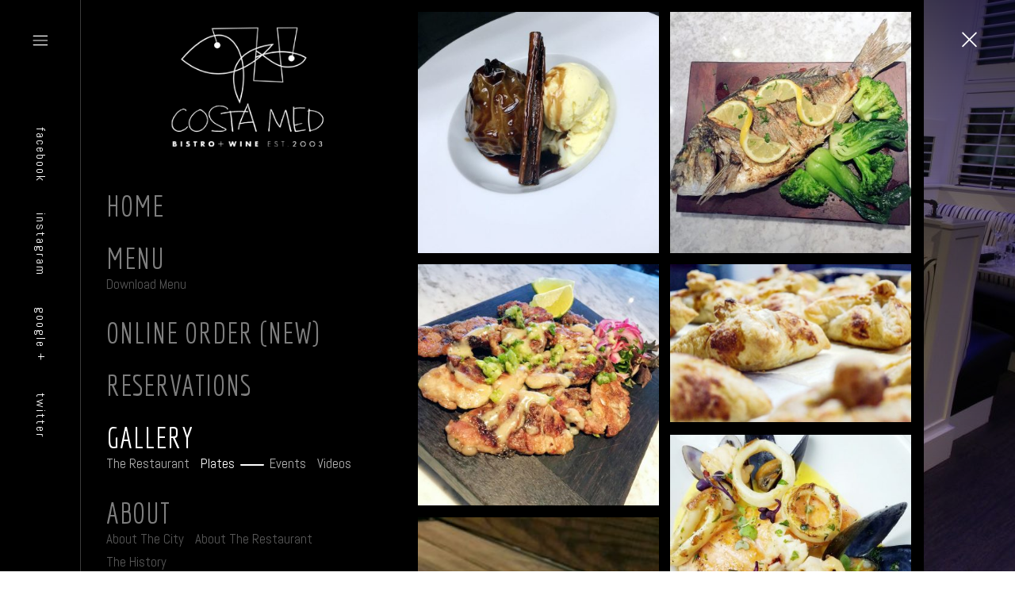

--- FILE ---
content_type: text/html; charset=UTF-8
request_url: http://www.costamedrestaurant.com/costamed/check-our-interior/
body_size: 7250
content:
<!doctype html>
<html class="no-js" lang="en-US" prefix="og: http://ogp.me/ns#" >
	<head>
		<meta charset="UTF-8" />
		<meta name="viewport" content="width=device-width, initial-scale=1.0" />
				<meta name="description" content="" />
			<meta name="keywords" content="" />
			<title>Gallery &#8211; Costa Med Restaurant</title>
                        <script>
                            /* You can add more configuration options to webfontloader by previously defining the WebFontConfig with your options */
                            if ( typeof WebFontConfig === "undefined" ) {
                                WebFontConfig = new Object();
                            }
                            WebFontConfig['google'] = {families: ['Unica+One:400', 'Cardo:400,700,400italic', 'Economica:400,700,400italic,700italic', 'Abel:400&amp;subset=latin']};

                            (function() {
                                var wf = document.createElement( 'script' );
                                wf.src = 'https://ajax.googleapis.com/ajax/libs/webfont/1.5.3/webfont.js';
                                wf.type = 'text/javascript';
                                wf.async = 'true';
                                var s = document.getElementsByTagName( 'script' )[0];
                                s.parentNode.insertBefore( wf, s );
                            })();
                        </script>
                        <link rel='dns-prefetch' href='//s.w.org' />
<link rel="alternate" type="application/rss+xml" title="Costa Med Restaurant &raquo; Feed" href="http://www.costamedrestaurant.com/costamed/feed/" />
<link rel="alternate" type="application/rss+xml" title="Costa Med Restaurant &raquo; Comments Feed" href="http://www.costamedrestaurant.com/costamed/comments/feed/" />
		<script type="text/javascript">
			window._wpemojiSettings = {"baseUrl":"https:\/\/s.w.org\/images\/core\/emoji\/2.3\/72x72\/","ext":".png","svgUrl":"https:\/\/s.w.org\/images\/core\/emoji\/2.3\/svg\/","svgExt":".svg","source":{"concatemoji":"http:\/\/www.costamedrestaurant.com\/costamed\/wp-includes\/js\/wp-emoji-release.min.js?ver=4.8.25"}};
			!function(t,a,e){var r,i,n,o=a.createElement("canvas"),l=o.getContext&&o.getContext("2d");function c(t){var e=a.createElement("script");e.src=t,e.defer=e.type="text/javascript",a.getElementsByTagName("head")[0].appendChild(e)}for(n=Array("flag","emoji4"),e.supports={everything:!0,everythingExceptFlag:!0},i=0;i<n.length;i++)e.supports[n[i]]=function(t){var e,a=String.fromCharCode;if(!l||!l.fillText)return!1;switch(l.clearRect(0,0,o.width,o.height),l.textBaseline="top",l.font="600 32px Arial",t){case"flag":return(l.fillText(a(55356,56826,55356,56819),0,0),e=o.toDataURL(),l.clearRect(0,0,o.width,o.height),l.fillText(a(55356,56826,8203,55356,56819),0,0),e===o.toDataURL())?!1:(l.clearRect(0,0,o.width,o.height),l.fillText(a(55356,57332,56128,56423,56128,56418,56128,56421,56128,56430,56128,56423,56128,56447),0,0),e=o.toDataURL(),l.clearRect(0,0,o.width,o.height),l.fillText(a(55356,57332,8203,56128,56423,8203,56128,56418,8203,56128,56421,8203,56128,56430,8203,56128,56423,8203,56128,56447),0,0),e!==o.toDataURL());case"emoji4":return l.fillText(a(55358,56794,8205,9794,65039),0,0),e=o.toDataURL(),l.clearRect(0,0,o.width,o.height),l.fillText(a(55358,56794,8203,9794,65039),0,0),e!==o.toDataURL()}return!1}(n[i]),e.supports.everything=e.supports.everything&&e.supports[n[i]],"flag"!==n[i]&&(e.supports.everythingExceptFlag=e.supports.everythingExceptFlag&&e.supports[n[i]]);e.supports.everythingExceptFlag=e.supports.everythingExceptFlag&&!e.supports.flag,e.DOMReady=!1,e.readyCallback=function(){e.DOMReady=!0},e.supports.everything||(r=function(){e.readyCallback()},a.addEventListener?(a.addEventListener("DOMContentLoaded",r,!1),t.addEventListener("load",r,!1)):(t.attachEvent("onload",r),a.attachEvent("onreadystatechange",function(){"complete"===a.readyState&&e.readyCallback()})),(r=e.source||{}).concatemoji?c(r.concatemoji):r.wpemoji&&r.twemoji&&(c(r.twemoji),c(r.wpemoji)))}(window,document,window._wpemojiSettings);
		</script>
		<style type="text/css">
img.wp-smiley,
img.emoji {
	display: inline !important;
	border: none !important;
	box-shadow: none !important;
	height: 1em !important;
	width: 1em !important;
	margin: 0 .07em !important;
	vertical-align: -0.1em !important;
	background: none !important;
	padding: 0 !important;
}
</style>
<link rel='stylesheet' id='contact-form-7-css'  href='http://www.costamedrestaurant.com/costamed/wp-content/plugins/contact-form-7/includes/css/styles.css?ver=4.8' type='text/css' media='all' />
<link rel='stylesheet' id='pixlikes-plugin-styles-css'  href='http://www.costamedrestaurant.com/costamed/wp-content/plugins/pixlikes/css/public.css?ver=1.0.0' type='text/css' media='all' />
<style id='pixlikes-plugin-styles-inline-css' type='text/css'>
.animate i:after {-webkit-transition: all 1000ms;-moz-transition: all 1000ms;-o-transition: all 1000ms;transition: all 1000ms; }
</style>
<link rel='stylesheet' id='main-stylesheet-css'  href='http://www.costamedrestaurant.com/costamed/wp-content/themes/koba/assets/stylesheets/foundation.css?ver=1.1.2' type='text/css' media='all' />
<link rel='stylesheet' id='theme-stylesheet-css'  href='http://www.costamedrestaurant.com/costamed/wp-content/themes/koba/assets/css/koba-theme.css?ver=1.1.1' type='text/css' media='all' />
<script type='text/javascript' src='http://www.costamedrestaurant.com/costamed/wp-includes/js/jquery/jquery.js?ver=1.12.4'></script>
<script type='text/javascript' src='http://www.costamedrestaurant.com/costamed/wp-includes/js/jquery/jquery-migrate.min.js?ver=1.4.1'></script>
<link rel='https://api.w.org/' href='http://www.costamedrestaurant.com/costamed/wp-json/' />
<link rel="EditURI" type="application/rsd+xml" title="RSD" href="http://www.costamedrestaurant.com/costamed/xmlrpc.php?rsd" />
<link rel="wlwmanifest" type="application/wlwmanifest+xml" href="http://www.costamedrestaurant.com/costamed/wp-includes/wlwmanifest.xml" /> 
<meta name="generator" content="WordPress 4.8.25" />
<link rel="canonical" href="http://www.costamedrestaurant.com/costamed/check-our-interior/" />
<link rel='shortlink' href='http://www.costamedrestaurant.com/costamed/?p=41' />
<link rel="alternate" type="application/json+oembed" href="http://www.costamedrestaurant.com/costamed/wp-json/oembed/1.0/embed?url=http%3A%2F%2Fwww.costamedrestaurant.com%2Fcostamed%2Fcheck-our-interior%2F" />
<link rel="alternate" type="text/xml+oembed" href="http://www.costamedrestaurant.com/costamed/wp-json/oembed/1.0/embed?url=http%3A%2F%2Fwww.costamedrestaurant.com%2Fcostamed%2Fcheck-our-interior%2F&#038;format=xml" />
			<script type="text/javascript">
				if (typeof WebFont !== 'undefined') {    WebFont.load({
        google: {families: ['Playfair Display:regular,italic,700,700italic,900,900italic:cyrillic,latin,latin-ext,vietnamese','Lato:100,100italic,300,300italic,regular,italic,700,700italic,900,900italic:latin,latin-ext']},
        classes: false,
        events: false
    });
} else {
    var tk = document.createElement('script');
    tk.src = '//ajax.googleapis.com/ajax/libs/webfont/1/webfont.js';
    tk.type = 'text/javascript';

    tk.onload = tk.onreadystatechange = function () {
        WebFont.load({
            google: {families: ['Playfair Display:regular,italic,700,700italic,900,900italic:cyrillic,latin,latin-ext,vietnamese','Lato:100,100italic,300,300italic,regular,italic,700,700italic,900,900italic:latin,latin-ext']},
            classes: false,
            events: false
        });
    };

    var s = document.getElementsByTagName('script')[0];
    s.parentNode.insertBefore(tk, s);
}			</script>
					<style id="customify_typography_output_style">
				.site-title a, h1, h2, h3, h4, h5, h6,
										h1 a, h2 a, h3 a, h4 a, h5 a, h6 a,
										.widget-title {
 font-family: Playfair Display;
}
html body {
 font-family: Lato;
}
			</style>
		<style>.content-wrapper p a,.content-wrapper li:not(.menu-item) a, .read-more a, .gallery-load-more { background-image: linear-gradient(180deg,transparent 92%,#ffffff 0); }</style><style>.page-header-nav a { background-image: linear-gradient(180deg,transparent 92%,#ffffff 0); }</style><style>.offcanvas a { background-image: linear-gradient(180deg,transparent 92%,#ffffff 0); }</style><style>.home-notice a { background-image: linear-gradient(180deg,transparent 92%,#ffffff 0); }</style><style>.comment-form-input:focus { box-shadow: inset 0 -1px 0 #ffffff }</style><meta property="og:url" content="http://www.costamedrestaurant.com/costamed/check-our-interior/" />
<meta property="og:description" content="">
<meta property="og:title" content="Gallery" />
<meta property="og:type" content="article" />
<meta property="og:site_name" content="Costa Med Restaurant"/>
<meta name="author" content="C05taM3r35t"/>
<meta property="og:image" content=""/>
		<style type="text/css">.recentcomments a{display:inline !important;padding:0 !important;margin:0 !important;}</style>
		<meta name="generator" content="Powered by Visual Composer - drag and drop page builder for WordPress."/>
<!--[if lte IE 9]><link rel="stylesheet" type="text/css" href="http://www.costamedrestaurant.com/costamed/wp-content/plugins/js_composer/assets/css/vc_lte_ie9.min.css" media="screen"><![endif]--><style id="customify_output_style">
a, .entry-meta a { color: #6c6e70; }
.site-title a, h1, h2, h3, h4, h5, h6,
h1 a, h2 a, h3 a, h4 a, h5 a, h6 a,
.widget-title,
a:hover, .entry-meta a:hover { color: #0aa0d9; }
body { color: #2d3033; }
body, .site { background: #ffffff; }

@media screen and (min-width: 1000px) { 

	.site-title { font-size: 24px; }

	.site-content { padding: 18px; }

}
</style>
<style type="text/css" title="dynamic-css" class="options-output">.nav-overlay{background-color:#000000;}.home-notice .notice-title, .home-notice .notice-header-click{background-color:#ffffff;}.home-notice .notice-title, .home-notice .notice-opened h6{color:#000000;}.home-notice .button-notice .plus, .home-notice .button-notice .minus{background-color:#000000;}.home-notice .notice-wrapper{background-color:rgba(0,0,0,0.8);}.home-notice .notice-content, .home-notice .notice-content a{color:#ffffff;}.nav-footer{color:#ffffff;}.nav-footer{font-family:"Unica One";text-transform:none;letter-spacing:0px;font-weight:400;font-style:normal;opacity: 1;visibility: visible;-webkit-transition: opacity 0.24s ease-in-out;-moz-transition: opacity 0.24s ease-in-out;transition: opacity 0.24s ease-in-out;}.wf-loading .nav-footer,{opacity: 0;}.ie.wf-loading .nav-footer,{visibility: hidden;}.page-header-nav, .page-header-nav a{color:#ffffff;}.page-header-nav, .page-header-nav a{font-family:Cardo;text-align:left;text-transform:none;font-weight:700;font-style:normal;opacity: 1;visibility: visible;-webkit-transition: opacity 0.24s ease-in-out;-moz-transition: opacity 0.24s ease-in-out;transition: opacity 0.24s ease-in-out;}.wf-loading .page-header-nav, .page-header-nav a,{opacity: 0;}.ie.wf-loading .page-header-nav, .page-header-nav a,{visibility: hidden;}.desktop-menu > li, .desktop-menu > li > a{color:#ffffff;} .desktop-menu > li > a:before{background-color:#ffffff;}.desktop-menu .dropdown li, .desktop-menu .dropdown li a, .desktop-menu .subtitle{color:#ffffff;}.dropdown li:after{background-color:#ffffff;}.navbar-left{border-color:rgba(119,119,119,.5);}.burger-nav path{stroke:#ffffff;}.social-menu-left a, .burger-nav-label{color:#ffffff;}.desktop-menu > li > a{font-family:Economica;text-align:left;text-transform:uppercase;letter-spacing:1px;font-weight:400;font-style:normal;opacity: 1;visibility: visible;-webkit-transition: opacity 0.24s ease-in-out;-moz-transition: opacity 0.24s ease-in-out;transition: opacity 0.24s ease-in-out;}.wf-loading .desktop-menu > li > a,{opacity: 0;}.ie.wf-loading .desktop-menu > li > a,{visibility: hidden;}.desktop-menu .dropdown a, .desktop-menu .subtitle, .page-header ul.dropdown{font-family:Abel;text-align:left;text-transform:none;font-weight:400;font-style:normal;opacity: 1;visibility: visible;-webkit-transition: opacity 0.24s ease-in-out;-moz-transition: opacity 0.24s ease-in-out;transition: opacity 0.24s ease-in-out;}.wf-loading .desktop-menu .dropdown a, .desktop-menu .subtitle, .page-header ul.dropdown,{opacity: 0;}.ie.wf-loading .desktop-menu .dropdown a, .desktop-menu .subtitle, .page-header ul.dropdown,{visibility: hidden;}.navbar-left li a, .burger-nav-label{font-family:Abel;letter-spacing:2px;font-weight:400;font-style:normal;opacity: 1;visibility: visible;-webkit-transition: opacity 0.24s ease-in-out;-moz-transition: opacity 0.24s ease-in-out;transition: opacity 0.24s ease-in-out;}.wf-loading .navbar-left li a, .burger-nav-label,{opacity: 0;}.ie.wf-loading .navbar-left li a, .burger-nav-label,{visibility: hidden;}.offcanvas{background-color:#545454;}.offcanvas, .offcanvas a, .offcanvas .menu li, .offcanvas .menu li a{color:#ffffff;}.offcanvas h1, .offcanvas h2, .offcanvas h3, .offcanvas h4, .offcanvas h5, .offcanvas h6{font-family:Abel;text-transform:uppercase;letter-spacing:1px;font-weight:400;font-style:normal;opacity: 1;visibility: visible;-webkit-transition: opacity 0.24s ease-in-out;-moz-transition: opacity 0.24s ease-in-out;transition: opacity 0.24s ease-in-out;}.wf-loading .offcanvas h1, .offcanvas h2, .offcanvas h3, .offcanvas h4, .offcanvas h5, .offcanvas h6,{opacity: 0;}.ie.wf-loading .offcanvas h1, .offcanvas h2, .offcanvas h3, .offcanvas h4, .offcanvas h5, .offcanvas h6,{visibility: hidden;}.offcanvas, .offcanvas a{font-family:Abel;font-weight:400;font-style:normal;opacity: 1;visibility: visible;-webkit-transition: opacity 0.24s ease-in-out;-moz-transition: opacity 0.24s ease-in-out;transition: opacity 0.24s ease-in-out;}.wf-loading .offcanvas, .offcanvas a,{opacity: 0;}.ie.wf-loading .offcanvas, .offcanvas a,{visibility: hidden;}.progress-bar{background-color:#000000;}.progress-bar .progress-inner{background-color:#ffffff;}.content-wrapper{background-color:#000000;}.content-wrapper, .content-wrapper a, .content-wrapper .dropdown li, .content-wrapper .dropdown li a, .comment-form-input, .comment-submit .form-submit{color:#ffffff;}.content-wrapper .dropdown li:after, .comment-submit:before{background-color:#ffffff;}.comment-form-input, .comment-form-input:focus{border-color:#ffffff;}.next-prev-post svg line{stroke:#ffffff;}.next-prev-post svg polygon{fill:#ffffff;}h1,h2,h3,h4,h5,h6{font-family:Abel;letter-spacing:2px;font-weight:400;font-style:normal;opacity: 1;visibility: visible;-webkit-transition: opacity 0.24s ease-in-out;-moz-transition: opacity 0.24s ease-in-out;transition: opacity 0.24s ease-in-out;}.wf-loading h1,h2,h3,h4,h5,h6,{opacity: 0;}.ie.wf-loading h1,h2,h3,h4,h5,h6,{visibility: hidden;}.default-page, .default-page a, body{font-family:Abel;font-weight:400;font-style:normal;opacity: 1;visibility: visible;-webkit-transition: opacity 0.24s ease-in-out;-moz-transition: opacity 0.24s ease-in-out;transition: opacity 0.24s ease-in-out;}.wf-loading .default-page, .default-page a, body,{opacity: 0;}.ie.wf-loading .default-page, .default-page a, body,{visibility: hidden;}.blog h1, .blog h2, .blog h3, .blog h4, .blog h5, .blog h6{font-family:"Unica One";letter-spacing:2px;font-weight:400;font-style:normal;opacity: 1;visibility: visible;-webkit-transition: opacity 0.24s ease-in-out;-moz-transition: opacity 0.24s ease-in-out;transition: opacity 0.24s ease-in-out;}.wf-loading .blog h1, .blog h2, .blog h3, .blog h4, .blog h5, .blog h6,{opacity: 0;}.ie.wf-loading .blog h1, .blog h2, .blog h3, .blog h4, .blog h5, .blog h6,{visibility: hidden;}.blog .post-content{font-family:"Unica One";font-weight:400;font-style:normal;opacity: 1;visibility: visible;-webkit-transition: opacity 0.24s ease-in-out;-moz-transition: opacity 0.24s ease-in-out;transition: opacity 0.24s ease-in-out;}.wf-loading .blog .post-content,{opacity: 0;}.ie.wf-loading .blog .post-content,{visibility: hidden;}.blog .post-meta, .blog .post-meta a, .post-tags, .post-tags a{font-family:"Unica One";text-transform:uppercase;letter-spacing:3px;font-weight:400;font-style:normal;opacity: 1;visibility: visible;-webkit-transition: opacity 0.24s ease-in-out;-moz-transition: opacity 0.24s ease-in-out;transition: opacity 0.24s ease-in-out;}.wf-loading .blog .post-meta, .blog .post-meta a, .post-tags, .post-tags a,{opacity: 0;}.ie.wf-loading .blog .post-meta, .blog .post-meta a, .post-tags, .post-tags a,{visibility: hidden;}.button, .button a, .comment-form-input, .comment-logged-in, .comment-logged-in a, .comment-date{font-family:"Unica One";letter-spacing:2px;font-weight:400;font-style:normal;opacity: 1;visibility: visible;-webkit-transition: opacity 0.24s ease-in-out;-moz-transition: opacity 0.24s ease-in-out;transition: opacity 0.24s ease-in-out;}.wf-loading .button, .button a, .comment-form-input, .comment-logged-in, .comment-logged-in a, .comment-date,{opacity: 0;}.ie.wf-loading .button, .button a, .comment-form-input, .comment-logged-in, .comment-logged-in a, .comment-date,{visibility: hidden;}.gallery a:after{background-color:rgba(0,0,0,0.4);}.food-menu h1,.food-menu h2,.food-menu h3,.food-menu h4,.food-menu h5,.food-menu h6{font-family:"Unica One";letter-spacing:2px;font-weight:400;font-style:normal;opacity: 1;visibility: visible;-webkit-transition: opacity 0.24s ease-in-out;-moz-transition: opacity 0.24s ease-in-out;transition: opacity 0.24s ease-in-out;}.wf-loading .food-menu h1,.food-menu h2,.food-menu h3,.food-menu h4,.food-menu h5,.food-menu h6,{opacity: 0;}.ie.wf-loading .food-menu h1,.food-menu h2,.food-menu h3,.food-menu h4,.food-menu h5,.food-menu h6,{visibility: hidden;}.food-menu, .food-menu a{font-family:"Unica One";font-weight:400;font-style:normal;opacity: 1;visibility: visible;-webkit-transition: opacity 0.24s ease-in-out;-moz-transition: opacity 0.24s ease-in-out;transition: opacity 0.24s ease-in-out;}.wf-loading .food-menu, .food-menu a,{opacity: 0;}.ie.wf-loading .food-menu, .food-menu a,{visibility: hidden;}.menu-description{font-family:"Unica One";letter-spacing:1px;font-weight:400;font-style:normal;opacity: 1;visibility: visible;-webkit-transition: opacity 0.24s ease-in-out;-moz-transition: opacity 0.24s ease-in-out;transition: opacity 0.24s ease-in-out;}.wf-loading .menu-description,{opacity: 0;}.ie.wf-loading .menu-description,{visibility: hidden;}</style><noscript><style type="text/css"> .wpb_animate_when_almost_visible { opacity: 1; }</style></noscript>	</head>
	<body class="page-template page-template-page-templates page-template-gallery page-template-page-templatesgallery-php page page-id-41 page-parent wpb-js-composer js-comp-ver-5.1 vc_responsive">
		<div class="progress-bar">
			<div class="progress-inner-wrapper">
				<div class="progress-inner"></div>
			</div>
		</div>
				<div class="offcanvas">
			<div class="offcanvas-inner">
				<h4>ABOUT COSTAMED</h4>
<p>+1 305 361 7575<br />
<a href="mailto:info@costamedrestaurant.com">info@costamedrestaurant.com</a></p>
<p>&#8220;A restaurant surrounded by fertile soil where vegetables and herbs thrive … Where daylight shines in from all sides and where the chefs are free to express their creativity daily using the best the season has to offer.&#8221;</p>
<p><strong>Lunch</strong><br />
M-F 11:00 am – 4:00 pm<br />
Sat 12:00 am – 4:00 pm</p>
<p><strong>Dinner</strong><br />
Sun-T 6:00 pm – 10:00 pm<br />
Fri &#8211; Sat 6:00 pm – 11:00 pm</p>
<p><strong>The Square Shopping Center</strong><br />
260 Crandon Blvd. Ste. #46<br />
Key Biscayne Fl, 33149</p>
			</div>
		</div>
				<div class="page-wrapper">
			<section class="page-header">
																	<div class="nav-overlay"></div>
				<div class="navbar-left">
										<div class="burger-nav">
						<svg viewBox="0 0 34 24">
							<g fill="none" stroke="#fff" stroke-width="2" >
								<path class="pathA" stroke-linecap="round" d="M2 2 l32 0" />
								<path class="pathB" stroke-linecap="round" d="M2 12 l32 0" />
								<path class="pathC" stroke-linecap="round" d="M2 22 l32 0" />
							</g>
						</svg>
											</div>
										<div class="social-menu-left show-for-large">
						<ul id="menu-social-menu"><li id="menu-item-172" class="menu-item menu-item-type-custom menu-item-object-custom menu-item-172"><a href="https://www.facebook.com/COSTAMEDRESTAURANT/">facebook</a></li>
<li id="menu-item-173" class="menu-item menu-item-type-custom menu-item-object-custom menu-item-173"><a href="https://www.instagram.com/costamedbistro/">instagram</a></li>
<li id="menu-item-426" class="menu-item menu-item-type-custom menu-item-object-custom menu-item-426"><a href="https://plus.google.com/+CostaMedKeyBiscayne">google +</a></li>
<li id="menu-item-427" class="menu-item menu-item-type-custom menu-item-object-custom menu-item-427"><a href="https://twitter.com/costamedbistro">twitter</a></li>
</ul>					</div>
				</div>
				<div class="nav-content">
					<div class="page-header-logo">
			<a href="http://www.costamedrestaurant.com/costamed/" class=" show-in-viewport">
				<img src="http://www.costamedrestaurant.com/costamed/wp-content/uploads/2017/05/logos-costamed-1.png" alt=""/>
			</a>
		</div>
										<div class="page-header-nav">
											</div>
										<ul id="menu-main-menu" class="menu desktop-menu"><li id="menu-item-384" class="menu-item menu-item-type-post_type menu-item-object-page menu-item-home menu-item-384"><a href="http://www.costamedrestaurant.com/costamed/" data-hover-text="Home" class=" h1">Home</a></li>
<li id="menu-item-420" class="menu-item menu-item-type-post_type menu-item-object-page menu-item-has-children menu-item-420"><a href="http://www.costamedrestaurant.com/costamed/our-menu/" data-hover-text="Menu" class=" h1">Menu</a>
<div class="dropdown-wrapper"><ul class="dropdown menu vertical" data-toggle>
	<li id="menu-item-419" class="menu-item menu-item-type-custom menu-item-object-custom menu-item-419"><a href="http://www.costamedrestaurant.com/CostaMed_newmenu.pdf" data-hover-text="Download Menu"><span class="title">Download Menu</span></a></li>
</ul></div>
</li>
<li id="menu-item-571" class="menu-item menu-item-type-custom menu-item-object-custom menu-item-571"><a href="https://www.toasttab.com/costa-med/v3" data-hover-text="Online Order (New)" class=" h1">Online Order (New)</a></li>
<li id="menu-item-18" class="menu-item menu-item-type-post_type menu-item-object-page menu-item-18"><a href="http://www.costamedrestaurant.com/costamed/reservation/" data-hover-text="Reservations" class=" h1">Reservations</a></li>
<li id="menu-item-43" class="menu-item menu-item-type-post_type menu-item-object-page current-menu-item page_item page-item-41 current_page_item current-menu-ancestor current-menu-parent current_page_parent current_page_ancestor menu-item-has-children menu-item-43 active"><a href="http://www.costamedrestaurant.com/costamed/check-our-interior/" data-hover-text="Gallery" class=" h1">Gallery</a>
<div class="dropdown-wrapper"><ul class="dropdown menu vertical" data-toggle>
	<li id="menu-item-555" class="menu-item menu-item-type-post_type menu-item-object-page menu-item-555"><a href="http://www.costamedrestaurant.com/costamed/check-our-interior/the-restaurant/" data-hover-text="The Restaurant"><span class="title">The Restaurant</span></a></li>
	<li id="menu-item-372" class="menu-item menu-item-type-post_type menu-item-object-page current-menu-item page_item page-item-41 current_page_item menu-item-372 active"><a href="http://www.costamedrestaurant.com/costamed/check-our-interior/" data-hover-text="Plates"><span class="title">Plates</span></a></li>
	<li id="menu-item-556" class="menu-item menu-item-type-post_type menu-item-object-page menu-item-556"><a href="http://www.costamedrestaurant.com/costamed/check-our-interior/the-tasting-of-tuscany-events/" data-hover-text="Events"><span class="title">Events</span></a></li>
	<li id="menu-item-554" class="menu-item menu-item-type-post_type menu-item-object-page menu-item-554"><a href="http://www.costamedrestaurant.com/costamed/check-our-interior/videos/" data-hover-text="Videos"><span class="title">Videos</span></a></li>
</ul></div>
</li>
<li id="menu-item-17" class="menu-item menu-item-type-post_type menu-item-object-page menu-item-has-children menu-item-17"><a href="http://www.costamedrestaurant.com/costamed/about/" data-hover-text="About" class=" h1">About</a>
<div class="dropdown-wrapper"><ul class="dropdown menu vertical" data-toggle>
	<li id="menu-item-402" class="menu-item menu-item-type-post_type menu-item-object-page menu-item-402"><a href="http://www.costamedrestaurant.com/costamed/about-the-city/" data-hover-text="About The City"><span class="title">About The City</span></a></li>
	<li id="menu-item-403" class="menu-item menu-item-type-post_type menu-item-object-page menu-item-403"><a href="http://www.costamedrestaurant.com/costamed/about/" data-hover-text="About The Restaurant"><span class="title">About The Restaurant</span></a></li>
	<li id="menu-item-406" class="menu-item menu-item-type-post_type menu-item-object-page menu-item-406"><a href="http://www.costamedrestaurant.com/costamed/about-the-history/" data-hover-text="The History"><span class="title">The History</span></a></li>
</ul></div>
</li>
<li id="menu-item-283" class="menu-item menu-item-type-post_type menu-item-object-page menu-item-283"><a href="http://www.costamedrestaurant.com/costamed/contact/" data-hover-text="Contact" class=" h1">Contact</a></li>
</ul>											<footer class="nav-footer"><p>© 2020 COSTA MED • WEB DESIGN BY <a href="http://www.thecreative2.com">THE CREATIVE 2 STUDIO</a></p>
</footer>
									</div>
			</section>

			<div class="home-notice show-for-large  ">

				<div class="notice-wrapper">
		<div class="notice-content">
			<p><strong>THE SPIRIT OF DELIGHT.</strong></p>
<p>Fun With Friends, Celebrations,<br />
Family Nights or a Romantic Date&#8230;</p>
<p>This beautiful Bistro is the place to see and be seen; casually elegant fine Bistro dinning with friendly service make it a local favorite. An impressive wine list, accompanies its sumptuous dishes. Run by a local resident and his family since establishing in 2003.</p>
			
		</div>
	</div>
	<h6 class="notice-title">IT DOESN&#039;T GET ANY BETTER!</h6>
	<div class="notice-header-click"></div>
	<div class="notice-opened">
					<h6>IT DOESN&#039;T GET ANY BETTER!</h6>
			</div>
	<div class="button-notice">
		<div class="button-plus">
			<span class="plus"></span>
			<span class="minus"></span>
		</div>
	</div>
	


</div>			<section class="content-wrapper">

<section class="content-inner" id="content-inner">
	<div class="gallery two-columns">
		<div class="grid-sizer"></div>
								<div class="item">
							<div class="gallery-lightbox"><a href="http://www.costamedrestaurant.com/costamed/wp-content/uploads/2016/05/Baked-pear-and-vanilla-ice-1024x1024.jpg" data-rel="gallery_group"><img src="http://www.costamedrestaurant.com/costamed/wp-content/uploads/2016/05/Baked-pear-and-vanilla-ice-400x400.jpg" width="400" height="400" alt=""/></a></div>
						</div>
											<div class="item">
							<div class="gallery-lightbox"><a href="http://www.costamedrestaurant.com/costamed/wp-content/uploads/2016/05/Dourade-Sea-bream-1024x1024.jpg" data-rel="gallery_group"><img src="http://www.costamedrestaurant.com/costamed/wp-content/uploads/2016/05/Dourade-Sea-bream-400x400.jpg" width="400" height="400" alt=""/></a></div>
						</div>
											<div class="item">
							<div class="gallery-lightbox"><a href="http://www.costamedrestaurant.com/costamed/wp-content/uploads/2016/05/Grilled-Veal-Sweetbreads-1024x1024.jpg" data-rel="gallery_group"><img src="http://www.costamedrestaurant.com/costamed/wp-content/uploads/2016/05/Grilled-Veal-Sweetbreads-400x400.jpg" width="400" height="400" alt=""/></a></div>
						</div>
											<div class="item">
							<div class="gallery-lightbox"><a href="http://www.costamedrestaurant.com/costamed/wp-content/uploads/2016/05/Homemade-Apple-Strudel.jpg" data-rel="gallery_group"><img src="http://www.costamedrestaurant.com/costamed/wp-content/uploads/2016/05/Homemade-Apple-Strudel-610x400.jpg" width="610" height="400" alt=""/></a></div>
						</div>
											<div class="item">
							<div class="gallery-lightbox"><a href="http://www.costamedrestaurant.com/costamed/wp-content/uploads/2016/05/IMG-20170515-WA0020-1024x1024.jpg" data-rel="gallery_group"><img src="http://www.costamedrestaurant.com/costamed/wp-content/uploads/2016/05/IMG-20170515-WA0020-400x400.jpg" width="400" height="400" alt=""/></a></div>
						</div>
											<div class="item">
							<div class="gallery-lightbox"><a href="http://www.costamedrestaurant.com/costamed/wp-content/uploads/2016/05/IMG-20170515-WA0022-576x1024.jpg" data-rel="gallery_group"><img src="http://www.costamedrestaurant.com/costamed/wp-content/uploads/2016/05/IMG-20170515-WA0022-225x400.jpg" width="225" height="400" alt=""/></a></div>
						</div>
						</div>

	<div class="gallery-load-more-wrapper"><a class="gallery-load-more" href="http://www.costamedrestaurant.com/costamed/check-our-interior/page/2/" data-djax-exclude="true">Load more</a></div></section>

</section>

<div class="body-bg-wrapper">
		<div class="body-bg-slider-arrows">
		<div class="arrow-left">
			<svg xmlns="http://www.w3.org/2000/svg" xmlns:xlink="http://www.w3.org/1999/xlink" width="30px" height="100px" viewBox="0 0 30 30" preserveAspectRatio="xMidYMid meet" zoomAndPan="disable" ><line id="e4_line" x1="25" y1="0" x2="10" y2="15" stroke="rgba(255,255,255,1)" style="stroke-width: 2px; vector-effect: non-scaling-stroke; fill: none;"/><line x1="10" y1="15" x2="25" y2="30" stroke="rgba(255,255,255,1)" style="stroke-width: 2px; vector-effect: non-scaling-stroke; fill: none;"/></svg>

		</div>
		<div class="arrow-right">
			<svg xmlns="http://www.w3.org/2000/svg" xmlns:xlink="http://www.w3.org/1999/xlink" width="30px" height="100px" viewBox="0 0 30 30" preserveAspectRatio="xMidYMid meet" zoomAndPan="disable" ><line id="e4_line" x1="5" y1="0" x2="20" y2="15" stroke="rgba(255,255,255,1)" style="stroke-width: 2px; vector-effect: non-scaling-stroke; fill: none;"/><line x1="20" y1="15" x2="5" y2="30" stroke="rgba(255,255,255,1)" style="stroke-width: 2px; vector-effect: non-scaling-stroke; fill: none;"/></svg>
		</div>
	</div>


	
	<div class="body-bg-slider" data-transition="fade" data-delay="7000" data-transition-duration="1000">
	<div class="body-bg-img show-for-large single-slide" data-image="http://www.costamedrestaurant.com/costamed/wp-content/uploads/2017/07/Banner-2-1200x720.jpg"></div><div class="body-bg-img show-for-large single-slide" data-image="http://www.costamedrestaurant.com/costamed/wp-content/uploads/2017/07/Banner-3-1200x720.jpg"></div><div class="body-bg-img show-for-large single-slide" data-image="http://www.costamedrestaurant.com/costamed/wp-content/uploads/2017/07/Banner-1-1200x720.jpg"></div><div class="body-bg-img show-for-large single-slide" data-image="http://www.costamedrestaurant.com/costamed/wp-content/uploads/2017/05/Background-CostaMed-1200x720.jpg"></div>	</div>

</div>

<div class="button-close show-for-xlarge ">
	<a href="http://www.costamedrestaurant.com/costamed/">
		<svg viewBox="0 0 34 34">
			<g fill="none" stroke="#fff" stroke-width="2">
				<path stroke-linecap="round" d="M 2 30 l 30 -30" stroke-width="3" fill="none" />
				<path stroke-linecap="round" d="M 2 0 l 30 30" stroke-width="3" fill="none" />
			</g>
		</svg>
	</a>
</div>
<div class="offcanvas-close-overlay"></div>

<script type='text/javascript'>
/* <![CDATA[ */
var wpcf7 = {"apiSettings":{"root":"http:\/\/www.costamedrestaurant.com\/costamed\/wp-json\/","namespace":"contact-form-7\/v1"},"recaptcha":{"messages":{"empty":"Please verify that you are not a robot."}}};
/* ]]> */
</script>
<script type='text/javascript' src='http://www.costamedrestaurant.com/costamed/wp-content/plugins/contact-form-7/includes/js/scripts.js?ver=4.8'></script>
<script type='text/javascript'>
/* <![CDATA[ */
var locals = {"ajax_url":"http:\/\/www.costamedrestaurant.com\/costamed\/wp-admin\/admin-ajax.php","ajax_nounce":"7791d73e45","load_likes_with_ajax":"","already_voted_msg":"You already voted!","like_on_action":"click","hover_time":"1000","free_votes":""};
/* ]]> */
</script>
<script type='text/javascript' src='http://www.costamedrestaurant.com/costamed/wp-content/plugins/pixlikes/js/public.js?ver=1.0.0'></script>
<script type='text/javascript'>
/* <![CDATA[ */
var kobaOptions = {"ajaxUrl":"http:\/\/www.costamedrestaurant.com\/costamed\/wp-admin\/admin-ajax.php","enableAjaxLoading":"1","googleApi":""};
/* ]]> */
</script>
<script type='text/javascript' src='http://www.costamedrestaurant.com/costamed/wp-content/themes/koba/assets/javascript/foundation.js?ver=1.1.1'></script>
<script type='text/javascript' src='http://www.costamedrestaurant.com/costamed/wp-content/plugins/page-links-to/dist/new-tab.js?ver=3.3.3'></script>
<script type='text/javascript' src='http://www.costamedrestaurant.com/costamed/wp-includes/js/wp-embed.min.js?ver=4.8.25'></script>
	</div>
</body>
</html>


--- FILE ---
content_type: text/css
request_url: http://www.costamedrestaurant.com/costamed/wp-content/themes/koba/assets/stylesheets/foundation.css?ver=1.1.2
body_size: 21498
content:
@charset "UTF-8";button,img,legend{border:0}body,button,legend{padding:0}.small-pull-1,.small-pull-10,.small-pull-11,.small-pull-2,.small-pull-3,.small-pull-4,.small-pull-5,.small-pull-6,.small-pull-7,.small-pull-8,.small-pull-9,.small-push-1,.small-push-10,.small-push-11,.small-push-2,.small-push-3,.small-push-4,.small-push-5,.small-push-7,.small-push-8,.small-push-9,sub,sup{position:relative}a,a:focus,a:hover,h1,h2,h3,h4,h5,h6{color:inherit}#recentcomments li,.accordion,.dropdown li,.tabs{list-style-type:none}body.admin-bar.f-topbar-fixed .sticky.fixed{margin-top:2rem}/*! normalize.css v3.0.3 | MIT License | github.com/necolas/normalize.css */html{font-family:sans-serif;-ms-text-size-adjust:100%;-webkit-text-size-adjust:100%}article,aside,details,figcaption,figure,footer,header,hgroup,main,menu,nav,section,summary{display:block}audio,canvas,progress,video{display:inline-block;vertical-align:baseline}audio:not([controls]){display:none;height:0}[hidden],template{display:none}a:active,a:hover{outline:0}abbr[title]{border-bottom:1px dotted}b,optgroup,strong{font-weight:700}dfn{font-style:italic}mark{background:#ff0;color:#000}small{font-size:80%}sub,sup{font-size:75%;line-height:0;vertical-align:baseline}sup{top:-.5em}sub{bottom:-.25em}.orbit-caption,.sticky.is-anchored.is-at-bottom,.sticky.is-stuck.is-at-bottom{bottom:0}img{max-width:100%;height:auto;-ms-interpolation-mode:bicubic;display:inline-block;vertical-align:middle}svg:not(:root){overflow:hidden}figure{margin:1em 40px}pre,textarea{overflow:auto}code,kbd,pre,samp{font-family:monospace,monospace;font-size:1em}button,input,optgroup,select,textarea{color:inherit;font:inherit;margin:0}a,b,em,i,small,strong{line-height:inherit}body,dl,ol,p,ul{line-height:1.8em}button,select{text-transform:none}button,html input[type=button],input[type=reset],input[type=submit]{-webkit-appearance:button;cursor:pointer}button[disabled],html input[disabled]{cursor:not-allowed}button::-moz-focus-inner,input::-moz-focus-inner{border:0;padding:0}input{line-height:normal}input[type=checkbox],input[type=radio]{box-sizing:border-box;padding:0}input[type=number]::-webkit-inner-spin-button,input[type=number]::-webkit-outer-spin-button{height:auto}input[type=search]{-webkit-appearance:textfield;box-sizing:content-box}input[type=search]::-webkit-search-cancel-button,input[type=search]::-webkit-search-decoration{-webkit-appearance:none}.foundation-mq{font-family:"small=0em&medium=40em&large=64em&xlarge=75em&xxlarge=96.875em"}html{font-size:16px;box-sizing:border-box}*,::after,::before{box-sizing:inherit}body{margin:0;font-family:Cardo,Helvetica,Roboto,Arial,sans-serif;font-weight:400;color:#0a0a0a;background:#fefefe;-webkit-font-smoothing:antialiased;-moz-osx-font-smoothing:grayscale}select{width:100%}#map_canvas embed,#map_canvas img,#map_canvas object,.map_canvas embed,.map_canvas img,.map_canvas object,.mqa-display embed,.mqa-display img,.mqa-display object{max-width:none!important}button{overflow:visible;-webkit-appearance:none;-moz-appearance:none;background:0 0;border-radius:0;line-height:1}[data-whatinput=mouse] button{outline:0}.is-visible{display:block!important}.is-hidden{display:none!important}.row{max-width:75rem;margin-left:auto;margin-right:auto}.row .row,.row.expanded{max-width:none}.row::after,.row::before{content:' ';display:table}.row::after{clear:both}.row.collapse>.column,.row.collapse>.columns{padding-left:0;padding-right:0}.row .row{margin-left:-.625rem;margin-right:-.625rem}@media screen and (min-width:40em){.row .row{margin-left:-.9375rem;margin-right:-.9375rem}}.row .row.collapse{margin-left:0;margin-right:0}.row.expanded .row{margin-left:auto;margin-right:auto}.column,.columns{width:100%;float:left;padding-left:.625rem;padding-right:.625rem}@media screen and (min-width:40em){.column,.columns{padding-left:.9375rem;padding-right:.9375rem}}.column:last-child:not(:first-child),.columns:last-child:not(:first-child){float:right}.column.end:last-child:last-child,.end.columns:last-child:last-child{float:left}.column.row.row,.row.row.columns{float:none}.row .column.row.row,.row .row.row.columns{padding-left:0;padding-right:0;margin-left:0;margin-right:0}.small-1{width:8.33333%}.small-push-1{left:8.33333%}.small-pull-1{left:-8.33333%}.small-offset-0{margin-left:0}.small-2{width:16.66667%}.small-push-2{left:16.66667%}.small-pull-2{left:-16.66667%}.small-offset-1{margin-left:8.33333%}.small-3{width:25%}.small-push-3{left:25%}.small-pull-3{left:-25%}.small-offset-2{margin-left:16.66667%}.small-4{width:33.33333%}.small-push-4{left:33.33333%}.small-pull-4{left:-33.33333%}.small-offset-3{margin-left:25%}.small-5{width:41.66667%}.small-push-5{left:41.66667%}.small-pull-5{left:-41.66667%}.small-offset-4{margin-left:33.33333%}.small-6{width:50%}.small-push-6{position:relative;left:50%}.small-pull-6{left:-50%}.small-offset-5{margin-left:41.66667%}.small-7{width:58.33333%}.small-push-7{left:58.33333%}.small-pull-7{left:-58.33333%}.small-offset-6{margin-left:50%}.small-8{width:66.66667%}.small-push-8{left:66.66667%}.small-pull-8{left:-66.66667%}.small-offset-7{margin-left:58.33333%}.small-9{width:75%}.small-push-9{left:75%}.small-pull-9{left:-75%}.small-offset-8{margin-left:66.66667%}.small-10{width:83.33333%}.small-push-10{left:83.33333%}.small-pull-10{left:-83.33333%}.small-offset-9{margin-left:75%}.small-11{width:91.66667%}.small-push-11{left:91.66667%}.small-pull-11{left:-91.66667%}.small-offset-10{margin-left:83.33333%}.small-12{width:100%}.small-offset-11{margin-left:91.66667%}.small-up-1>.column,.small-up-1>.columns{width:100%;float:left}.small-up-1>.column:nth-of-type(1n),.small-up-1>.columns:nth-of-type(1n){clear:none}.small-up-1>.column:nth-of-type(1n+1),.small-up-1>.columns:nth-of-type(1n+1){clear:both}.small-up-1>.column:last-child,.small-up-1>.columns:last-child{float:left}.small-up-2>.column,.small-up-2>.columns{width:50%;float:left}.small-up-2>.column:nth-of-type(1n),.small-up-2>.columns:nth-of-type(1n){clear:none}.small-up-2>.column:nth-of-type(2n+1),.small-up-2>.columns:nth-of-type(2n+1){clear:both}.small-up-2>.column:last-child,.small-up-2>.columns:last-child{float:left}.small-up-3>.column,.small-up-3>.columns{width:33.33333%;float:left}.small-up-3>.column:nth-of-type(1n),.small-up-3>.columns:nth-of-type(1n){clear:none}.small-up-3>.column:nth-of-type(3n+1),.small-up-3>.columns:nth-of-type(3n+1){clear:both}.small-up-3>.column:last-child,.small-up-3>.columns:last-child{float:left}.small-up-4>.column,.small-up-4>.columns{width:25%;float:left}.small-up-4>.column:nth-of-type(1n),.small-up-4>.columns:nth-of-type(1n){clear:none}.small-up-4>.column:nth-of-type(4n+1),.small-up-4>.columns:nth-of-type(4n+1){clear:both}.small-up-4>.column:last-child,.small-up-4>.columns:last-child{float:left}.small-up-5>.column,.small-up-5>.columns{width:20%;float:left}.small-up-5>.column:nth-of-type(1n),.small-up-5>.columns:nth-of-type(1n){clear:none}.small-up-5>.column:nth-of-type(5n+1),.small-up-5>.columns:nth-of-type(5n+1){clear:both}.small-up-5>.column:last-child,.small-up-5>.columns:last-child{float:left}.small-up-6>.column,.small-up-6>.columns{width:16.66667%;float:left}.small-up-6>.column:nth-of-type(1n),.small-up-6>.columns:nth-of-type(1n){clear:none}.small-up-6>.column:nth-of-type(6n+1),.small-up-6>.columns:nth-of-type(6n+1){clear:both}.small-up-6>.column:last-child,.small-up-6>.columns:last-child{float:left}.small-up-7>.column,.small-up-7>.columns{width:14.28571%;float:left}.small-up-7>.column:nth-of-type(1n),.small-up-7>.columns:nth-of-type(1n){clear:none}.small-up-7>.column:nth-of-type(7n+1),.small-up-7>.columns:nth-of-type(7n+1){clear:both}.small-up-7>.column:last-child,.small-up-7>.columns:last-child{float:left}.small-up-8>.column,.small-up-8>.columns{width:12.5%;float:left}.small-up-8>.column:nth-of-type(1n),.small-up-8>.columns:nth-of-type(1n){clear:none}.small-up-8>.column:nth-of-type(8n+1),.small-up-8>.columns:nth-of-type(8n+1){clear:both}.small-up-8>.column:last-child,.small-up-8>.columns:last-child{float:left}.small-collapse>.column,.small-collapse>.columns{padding-left:0;padding-right:0}.expanded.row .small-collapse.row,.small-collapse .row{margin-left:0;margin-right:0}.small-uncollapse>.column,.small-uncollapse>.columns{padding-left:.625rem;padding-right:.625rem}.small-centered{float:none;margin-left:auto;margin-right:auto}.small-pull-0,.small-push-0,.small-uncentered{position:static;margin-left:0;margin-right:0;float:left}@media screen and (min-width:40em){.medium-pull-1,.medium-pull-10,.medium-pull-11,.medium-pull-2,.medium-pull-3,.medium-pull-4,.medium-pull-5,.medium-pull-6,.medium-pull-7,.medium-pull-8,.medium-pull-9,.medium-push-1,.medium-push-10,.medium-push-11,.medium-push-2,.medium-push-3,.medium-push-4,.medium-push-5,.medium-push-7,.medium-push-8,.medium-push-9{position:relative}.medium-1{width:8.33333%}.medium-push-1{left:8.33333%}.medium-pull-1{left:-8.33333%}.medium-offset-0{margin-left:0}.medium-2{width:16.66667%}.medium-push-2{left:16.66667%}.medium-pull-2{left:-16.66667%}.medium-offset-1{margin-left:8.33333%}.medium-3{width:25%}.medium-push-3{left:25%}.medium-pull-3{left:-25%}.medium-offset-2{margin-left:16.66667%}.medium-4{width:33.33333%}.medium-push-4{left:33.33333%}.medium-pull-4{left:-33.33333%}.medium-offset-3{margin-left:25%}.medium-5{width:41.66667%}.medium-push-5{left:41.66667%}.medium-pull-5{left:-41.66667%}.medium-offset-4{margin-left:33.33333%}.medium-6{width:50%}.medium-push-6{position:relative;left:50%}.medium-pull-6{left:-50%}.medium-offset-5{margin-left:41.66667%}.medium-7{width:58.33333%}.medium-push-7{left:58.33333%}.medium-pull-7{left:-58.33333%}.medium-offset-6{margin-left:50%}.medium-8{width:66.66667%}.medium-push-8{left:66.66667%}.medium-pull-8{left:-66.66667%}.medium-offset-7{margin-left:58.33333%}.medium-9{width:75%}.medium-push-9{left:75%}.medium-pull-9{left:-75%}.medium-offset-8{margin-left:66.66667%}.medium-10{width:83.33333%}.medium-push-10{left:83.33333%}.medium-pull-10{left:-83.33333%}.medium-offset-9{margin-left:75%}.medium-11{width:91.66667%}.medium-push-11{left:91.66667%}.medium-pull-11{left:-91.66667%}.medium-offset-10{margin-left:83.33333%}.medium-12{width:100%}.medium-offset-11{margin-left:91.66667%}.medium-up-1>.column,.medium-up-1>.columns{width:100%;float:left}.medium-up-1>.column:nth-of-type(1n),.medium-up-1>.columns:nth-of-type(1n){clear:none}.medium-up-1>.column:nth-of-type(1n+1),.medium-up-1>.columns:nth-of-type(1n+1){clear:both}.medium-up-1>.column:last-child,.medium-up-1>.columns:last-child{float:left}.medium-up-2>.column,.medium-up-2>.columns{width:50%;float:left}.medium-up-2>.column:nth-of-type(1n),.medium-up-2>.columns:nth-of-type(1n){clear:none}.medium-up-2>.column:nth-of-type(2n+1),.medium-up-2>.columns:nth-of-type(2n+1){clear:both}.medium-up-2>.column:last-child,.medium-up-2>.columns:last-child{float:left}.medium-up-3>.column,.medium-up-3>.columns{width:33.33333%;float:left}.medium-up-3>.column:nth-of-type(1n),.medium-up-3>.columns:nth-of-type(1n){clear:none}.medium-up-3>.column:nth-of-type(3n+1),.medium-up-3>.columns:nth-of-type(3n+1){clear:both}.medium-up-3>.column:last-child,.medium-up-3>.columns:last-child{float:left}.medium-up-4>.column,.medium-up-4>.columns{width:25%;float:left}.medium-up-4>.column:nth-of-type(1n),.medium-up-4>.columns:nth-of-type(1n){clear:none}.medium-up-4>.column:nth-of-type(4n+1),.medium-up-4>.columns:nth-of-type(4n+1){clear:both}.medium-up-4>.column:last-child,.medium-up-4>.columns:last-child{float:left}.medium-up-5>.column,.medium-up-5>.columns{width:20%;float:left}.medium-up-5>.column:nth-of-type(1n),.medium-up-5>.columns:nth-of-type(1n){clear:none}.medium-up-5>.column:nth-of-type(5n+1),.medium-up-5>.columns:nth-of-type(5n+1){clear:both}.medium-up-5>.column:last-child,.medium-up-5>.columns:last-child{float:left}.medium-up-6>.column,.medium-up-6>.columns{width:16.66667%;float:left}.medium-up-6>.column:nth-of-type(1n),.medium-up-6>.columns:nth-of-type(1n){clear:none}.medium-up-6>.column:nth-of-type(6n+1),.medium-up-6>.columns:nth-of-type(6n+1){clear:both}.medium-up-6>.column:last-child,.medium-up-6>.columns:last-child{float:left}.medium-up-7>.column,.medium-up-7>.columns{width:14.28571%;float:left}.medium-up-7>.column:nth-of-type(1n),.medium-up-7>.columns:nth-of-type(1n){clear:none}.medium-up-7>.column:nth-of-type(7n+1),.medium-up-7>.columns:nth-of-type(7n+1){clear:both}.medium-up-7>.column:last-child,.medium-up-7>.columns:last-child{float:left}.medium-up-8>.column,.medium-up-8>.columns{width:12.5%;float:left}.medium-up-8>.column:nth-of-type(1n),.medium-up-8>.columns:nth-of-type(1n){clear:none}.medium-up-8>.column:nth-of-type(8n+1),.medium-up-8>.columns:nth-of-type(8n+1){clear:both}.medium-up-8>.column:last-child,.medium-up-8>.columns:last-child{float:left}.medium-collapse>.column,.medium-collapse>.columns{padding-left:0;padding-right:0}.expanded.row .medium-collapse.row,.medium-collapse .row{margin-left:0;margin-right:0}.medium-uncollapse>.column,.medium-uncollapse>.columns{padding-left:.9375rem;padding-right:.9375rem}.medium-centered{float:none;margin-left:auto;margin-right:auto}.medium-pull-0,.medium-push-0,.medium-uncentered{position:static;margin-left:0;margin-right:0;float:left}}@media screen and (min-width:64em){.large-pull-1,.large-pull-10,.large-pull-11,.large-pull-2,.large-pull-3,.large-pull-4,.large-pull-5,.large-pull-6,.large-pull-7,.large-pull-8,.large-pull-9,.large-push-1,.large-push-10,.large-push-11,.large-push-2,.large-push-3,.large-push-4,.large-push-5,.large-push-7,.large-push-8,.large-push-9{position:relative}.large-1{width:8.33333%}.large-push-1{left:8.33333%}.large-pull-1{left:-8.33333%}.large-offset-0{margin-left:0}.large-2{width:16.66667%}.large-push-2{left:16.66667%}.large-pull-2{left:-16.66667%}.large-offset-1{margin-left:8.33333%}.large-3{width:25%}.large-push-3{left:25%}.large-pull-3{left:-25%}.large-offset-2{margin-left:16.66667%}.large-4{width:33.33333%}.large-push-4{left:33.33333%}.large-pull-4{left:-33.33333%}.large-offset-3{margin-left:25%}.large-5{width:41.66667%}.large-push-5{left:41.66667%}.large-pull-5{left:-41.66667%}.large-offset-4{margin-left:33.33333%}.large-6{width:50%}.large-push-6{position:relative;left:50%}.large-pull-6{left:-50%}.large-offset-5{margin-left:41.66667%}.large-7{width:58.33333%}.large-push-7{left:58.33333%}.large-pull-7{left:-58.33333%}.large-offset-6{margin-left:50%}.large-8{width:66.66667%}.large-push-8{left:66.66667%}.large-pull-8{left:-66.66667%}.large-offset-7{margin-left:58.33333%}.large-9{width:75%}.large-push-9{left:75%}.large-pull-9{left:-75%}.large-offset-8{margin-left:66.66667%}.large-10{width:83.33333%}.large-push-10{left:83.33333%}.large-pull-10{left:-83.33333%}.large-offset-9{margin-left:75%}.large-11{width:91.66667%}.large-push-11{left:91.66667%}.large-pull-11{left:-91.66667%}.large-offset-10{margin-left:83.33333%}.large-12{width:100%}.large-offset-11{margin-left:91.66667%}.large-up-1>.column,.large-up-1>.columns{width:100%;float:left}.large-up-1>.column:nth-of-type(1n),.large-up-1>.columns:nth-of-type(1n){clear:none}.large-up-1>.column:nth-of-type(1n+1),.large-up-1>.columns:nth-of-type(1n+1){clear:both}.large-up-1>.column:last-child,.large-up-1>.columns:last-child{float:left}.large-up-2>.column,.large-up-2>.columns{width:50%;float:left}.large-up-2>.column:nth-of-type(1n),.large-up-2>.columns:nth-of-type(1n){clear:none}.large-up-2>.column:nth-of-type(2n+1),.large-up-2>.columns:nth-of-type(2n+1){clear:both}.large-up-2>.column:last-child,.large-up-2>.columns:last-child{float:left}.large-up-3>.column,.large-up-3>.columns{width:33.33333%;float:left}.large-up-3>.column:nth-of-type(1n),.large-up-3>.columns:nth-of-type(1n){clear:none}.large-up-3>.column:nth-of-type(3n+1),.large-up-3>.columns:nth-of-type(3n+1){clear:both}.large-up-3>.column:last-child,.large-up-3>.columns:last-child{float:left}.large-up-4>.column,.large-up-4>.columns{width:25%;float:left}.large-up-4>.column:nth-of-type(1n),.large-up-4>.columns:nth-of-type(1n){clear:none}.large-up-4>.column:nth-of-type(4n+1),.large-up-4>.columns:nth-of-type(4n+1){clear:both}.large-up-4>.column:last-child,.large-up-4>.columns:last-child{float:left}.large-up-5>.column,.large-up-5>.columns{width:20%;float:left}.large-up-5>.column:nth-of-type(1n),.large-up-5>.columns:nth-of-type(1n){clear:none}.large-up-5>.column:nth-of-type(5n+1),.large-up-5>.columns:nth-of-type(5n+1){clear:both}.large-up-5>.column:last-child,.large-up-5>.columns:last-child{float:left}.large-up-6>.column,.large-up-6>.columns{width:16.66667%;float:left}.large-up-6>.column:nth-of-type(1n),.large-up-6>.columns:nth-of-type(1n){clear:none}.large-up-6>.column:nth-of-type(6n+1),.large-up-6>.columns:nth-of-type(6n+1){clear:both}.large-up-6>.column:last-child,.large-up-6>.columns:last-child{float:left}.large-up-7>.column,.large-up-7>.columns{width:14.28571%;float:left}.large-up-7>.column:nth-of-type(1n),.large-up-7>.columns:nth-of-type(1n){clear:none}.large-up-7>.column:nth-of-type(7n+1),.large-up-7>.columns:nth-of-type(7n+1){clear:both}.large-up-7>.column:last-child,.large-up-7>.columns:last-child{float:left}.large-up-8>.column,.large-up-8>.columns{width:12.5%;float:left}.large-up-8>.column:nth-of-type(1n),.large-up-8>.columns:nth-of-type(1n){clear:none}.large-up-8>.column:nth-of-type(8n+1),.large-up-8>.columns:nth-of-type(8n+1){clear:both}.large-up-8>.column:last-child,.large-up-8>.columns:last-child{float:left}.large-collapse>.column,.large-collapse>.columns{padding-left:0;padding-right:0}.expanded.row .large-collapse.row,.large-collapse .row{margin-left:0;margin-right:0}.large-uncollapse>.column,.large-uncollapse>.columns{padding-left:.9375rem;padding-right:.9375rem}.large-centered{float:none;margin-left:auto;margin-right:auto}.large-pull-0,.large-push-0,.large-uncentered{position:static;margin-left:0;margin-right:0;float:left}}@media screen and (min-width:75em){.xlarge-pull-1,.xlarge-pull-10,.xlarge-pull-11,.xlarge-pull-2,.xlarge-pull-3,.xlarge-pull-4,.xlarge-pull-5,.xlarge-pull-6,.xlarge-pull-7,.xlarge-pull-8,.xlarge-pull-9,.xlarge-push-1,.xlarge-push-10,.xlarge-push-11,.xlarge-push-2,.xlarge-push-3,.xlarge-push-4,.xlarge-push-5,.xlarge-push-7,.xlarge-push-8,.xlarge-push-9{position:relative}.xlarge-1{width:8.33333%}.xlarge-push-1{left:8.33333%}.xlarge-pull-1{left:-8.33333%}.xlarge-offset-0{margin-left:0}.xlarge-2{width:16.66667%}.xlarge-push-2{left:16.66667%}.xlarge-pull-2{left:-16.66667%}.xlarge-offset-1{margin-left:8.33333%}.xlarge-3{width:25%}.xlarge-push-3{left:25%}.xlarge-pull-3{left:-25%}.xlarge-offset-2{margin-left:16.66667%}.xlarge-4{width:33.33333%}.xlarge-push-4{left:33.33333%}.xlarge-pull-4{left:-33.33333%}.xlarge-offset-3{margin-left:25%}.xlarge-5{width:41.66667%}.xlarge-push-5{left:41.66667%}.xlarge-pull-5{left:-41.66667%}.xlarge-offset-4{margin-left:33.33333%}.xlarge-6{width:50%}.xlarge-push-6{position:relative;left:50%}.xlarge-pull-6{left:-50%}.xlarge-offset-5{margin-left:41.66667%}.xlarge-7{width:58.33333%}.xlarge-push-7{left:58.33333%}.xlarge-pull-7{left:-58.33333%}.xlarge-offset-6{margin-left:50%}.xlarge-8{width:66.66667%}.xlarge-push-8{left:66.66667%}.xlarge-pull-8{left:-66.66667%}.xlarge-offset-7{margin-left:58.33333%}.xlarge-9{width:75%}.xlarge-push-9{left:75%}.xlarge-pull-9{left:-75%}.xlarge-offset-8{margin-left:66.66667%}.xlarge-10{width:83.33333%}.xlarge-push-10{left:83.33333%}.xlarge-pull-10{left:-83.33333%}.xlarge-offset-9{margin-left:75%}.xlarge-11{width:91.66667%}.xlarge-push-11{left:91.66667%}.xlarge-pull-11{left:-91.66667%}.xlarge-offset-10{margin-left:83.33333%}.xlarge-12{width:100%}.xlarge-offset-11{margin-left:91.66667%}.xlarge-up-1>.column,.xlarge-up-1>.columns{width:100%;float:left}.xlarge-up-1>.column:nth-of-type(1n),.xlarge-up-1>.columns:nth-of-type(1n){clear:none}.xlarge-up-1>.column:nth-of-type(1n+1),.xlarge-up-1>.columns:nth-of-type(1n+1){clear:both}.xlarge-up-1>.column:last-child,.xlarge-up-1>.columns:last-child{float:left}.xlarge-up-2>.column,.xlarge-up-2>.columns{width:50%;float:left}.xlarge-up-2>.column:nth-of-type(1n),.xlarge-up-2>.columns:nth-of-type(1n){clear:none}.xlarge-up-2>.column:nth-of-type(2n+1),.xlarge-up-2>.columns:nth-of-type(2n+1){clear:both}.xlarge-up-2>.column:last-child,.xlarge-up-2>.columns:last-child{float:left}.xlarge-up-3>.column,.xlarge-up-3>.columns{width:33.33333%;float:left}.xlarge-up-3>.column:nth-of-type(1n),.xlarge-up-3>.columns:nth-of-type(1n){clear:none}.xlarge-up-3>.column:nth-of-type(3n+1),.xlarge-up-3>.columns:nth-of-type(3n+1){clear:both}.xlarge-up-3>.column:last-child,.xlarge-up-3>.columns:last-child{float:left}.xlarge-up-4>.column,.xlarge-up-4>.columns{width:25%;float:left}.xlarge-up-4>.column:nth-of-type(1n),.xlarge-up-4>.columns:nth-of-type(1n){clear:none}.xlarge-up-4>.column:nth-of-type(4n+1),.xlarge-up-4>.columns:nth-of-type(4n+1){clear:both}.xlarge-up-4>.column:last-child,.xlarge-up-4>.columns:last-child{float:left}.xlarge-up-5>.column,.xlarge-up-5>.columns{width:20%;float:left}.xlarge-up-5>.column:nth-of-type(1n),.xlarge-up-5>.columns:nth-of-type(1n){clear:none}.xlarge-up-5>.column:nth-of-type(5n+1),.xlarge-up-5>.columns:nth-of-type(5n+1){clear:both}.xlarge-up-5>.column:last-child,.xlarge-up-5>.columns:last-child{float:left}.xlarge-up-6>.column,.xlarge-up-6>.columns{width:16.66667%;float:left}.xlarge-up-6>.column:nth-of-type(1n),.xlarge-up-6>.columns:nth-of-type(1n){clear:none}.xlarge-up-6>.column:nth-of-type(6n+1),.xlarge-up-6>.columns:nth-of-type(6n+1){clear:both}.xlarge-up-6>.column:last-child,.xlarge-up-6>.columns:last-child{float:left}.xlarge-up-7>.column,.xlarge-up-7>.columns{width:14.28571%;float:left}.xlarge-up-7>.column:nth-of-type(1n),.xlarge-up-7>.columns:nth-of-type(1n){clear:none}.xlarge-up-7>.column:nth-of-type(7n+1),.xlarge-up-7>.columns:nth-of-type(7n+1){clear:both}.xlarge-up-7>.column:last-child,.xlarge-up-7>.columns:last-child{float:left}.xlarge-up-8>.column,.xlarge-up-8>.columns{width:12.5%;float:left}.xlarge-up-8>.column:nth-of-type(1n),.xlarge-up-8>.columns:nth-of-type(1n){clear:none}.xlarge-up-8>.column:nth-of-type(8n+1),.xlarge-up-8>.columns:nth-of-type(8n+1){clear:both}.xlarge-up-8>.column:last-child,.xlarge-up-8>.columns:last-child{float:left}.xlarge-collapse>.column,.xlarge-collapse>.columns{padding-left:0;padding-right:0}.expanded.row .xlarge-collapse.row,.xlarge-collapse .row{margin-left:0;margin-right:0}.xlarge-uncollapse>.column,.xlarge-uncollapse>.columns{padding-left:.9375rem;padding-right:.9375rem}.xlarge-centered{float:none;margin-left:auto;margin-right:auto}.xlarge-pull-0,.xlarge-push-0,.xlarge-uncentered{position:static;margin-left:0;margin-right:0;float:left}}@media screen and (min-width:96.875em){.xxlarge-pull-1,.xxlarge-pull-10,.xxlarge-pull-11,.xxlarge-pull-2,.xxlarge-pull-3,.xxlarge-pull-4,.xxlarge-pull-5,.xxlarge-pull-6,.xxlarge-pull-7,.xxlarge-pull-8,.xxlarge-pull-9,.xxlarge-push-1,.xxlarge-push-10,.xxlarge-push-11,.xxlarge-push-2,.xxlarge-push-3,.xxlarge-push-4,.xxlarge-push-5,.xxlarge-push-7,.xxlarge-push-8,.xxlarge-push-9{position:relative}.xxlarge-1{width:8.33333%}.xxlarge-push-1{left:8.33333%}.xxlarge-pull-1{left:-8.33333%}.xxlarge-offset-0{margin-left:0}.xxlarge-2{width:16.66667%}.xxlarge-push-2{left:16.66667%}.xxlarge-pull-2{left:-16.66667%}.xxlarge-offset-1{margin-left:8.33333%}.xxlarge-3{width:25%}.xxlarge-push-3{left:25%}.xxlarge-pull-3{left:-25%}.xxlarge-offset-2{margin-left:16.66667%}.xxlarge-4{width:33.33333%}.xxlarge-push-4{left:33.33333%}.xxlarge-pull-4{left:-33.33333%}.xxlarge-offset-3{margin-left:25%}.xxlarge-5{width:41.66667%}.xxlarge-push-5{left:41.66667%}.xxlarge-pull-5{left:-41.66667%}.xxlarge-offset-4{margin-left:33.33333%}.xxlarge-6{width:50%}.xxlarge-push-6{position:relative;left:50%}.xxlarge-pull-6{left:-50%}.xxlarge-offset-5{margin-left:41.66667%}.xxlarge-7{width:58.33333%}.xxlarge-push-7{left:58.33333%}.xxlarge-pull-7{left:-58.33333%}.xxlarge-offset-6{margin-left:50%}.xxlarge-8{width:66.66667%}.xxlarge-push-8{left:66.66667%}.xxlarge-pull-8{left:-66.66667%}.xxlarge-offset-7{margin-left:58.33333%}.xxlarge-9{width:75%}.xxlarge-push-9{left:75%}.xxlarge-pull-9{left:-75%}.xxlarge-offset-8{margin-left:66.66667%}.xxlarge-10{width:83.33333%}.xxlarge-push-10{left:83.33333%}.xxlarge-pull-10{left:-83.33333%}.xxlarge-offset-9{margin-left:75%}.xxlarge-11{width:91.66667%}.xxlarge-push-11{left:91.66667%}.xxlarge-pull-11{left:-91.66667%}.xxlarge-offset-10{margin-left:83.33333%}.xxlarge-12{width:100%}.xxlarge-offset-11{margin-left:91.66667%}.xxlarge-up-1>.column,.xxlarge-up-1>.columns{width:100%;float:left}.xxlarge-up-1>.column:nth-of-type(1n),.xxlarge-up-1>.columns:nth-of-type(1n){clear:none}.xxlarge-up-1>.column:nth-of-type(1n+1),.xxlarge-up-1>.columns:nth-of-type(1n+1){clear:both}.xxlarge-up-1>.column:last-child,.xxlarge-up-1>.columns:last-child{float:left}.xxlarge-up-2>.column,.xxlarge-up-2>.columns{width:50%;float:left}.xxlarge-up-2>.column:nth-of-type(1n),.xxlarge-up-2>.columns:nth-of-type(1n){clear:none}.xxlarge-up-2>.column:nth-of-type(2n+1),.xxlarge-up-2>.columns:nth-of-type(2n+1){clear:both}.xxlarge-up-2>.column:last-child,.xxlarge-up-2>.columns:last-child{float:left}.xxlarge-up-3>.column,.xxlarge-up-3>.columns{width:33.33333%;float:left}.xxlarge-up-3>.column:nth-of-type(1n),.xxlarge-up-3>.columns:nth-of-type(1n){clear:none}.xxlarge-up-3>.column:nth-of-type(3n+1),.xxlarge-up-3>.columns:nth-of-type(3n+1){clear:both}.xxlarge-up-3>.column:last-child,.xxlarge-up-3>.columns:last-child{float:left}.xxlarge-up-4>.column,.xxlarge-up-4>.columns{width:25%;float:left}.xxlarge-up-4>.column:nth-of-type(1n),.xxlarge-up-4>.columns:nth-of-type(1n){clear:none}.xxlarge-up-4>.column:nth-of-type(4n+1),.xxlarge-up-4>.columns:nth-of-type(4n+1){clear:both}.xxlarge-up-4>.column:last-child,.xxlarge-up-4>.columns:last-child{float:left}.xxlarge-up-5>.column,.xxlarge-up-5>.columns{width:20%;float:left}.xxlarge-up-5>.column:nth-of-type(1n),.xxlarge-up-5>.columns:nth-of-type(1n){clear:none}.xxlarge-up-5>.column:nth-of-type(5n+1),.xxlarge-up-5>.columns:nth-of-type(5n+1){clear:both}.xxlarge-up-5>.column:last-child,.xxlarge-up-5>.columns:last-child{float:left}.xxlarge-up-6>.column,.xxlarge-up-6>.columns{width:16.66667%;float:left}.xxlarge-up-6>.column:nth-of-type(1n),.xxlarge-up-6>.columns:nth-of-type(1n){clear:none}.xxlarge-up-6>.column:nth-of-type(6n+1),.xxlarge-up-6>.columns:nth-of-type(6n+1){clear:both}.xxlarge-up-6>.column:last-child,.xxlarge-up-6>.columns:last-child{float:left}.xxlarge-up-7>.column,.xxlarge-up-7>.columns{width:14.28571%;float:left}.xxlarge-up-7>.column:nth-of-type(1n),.xxlarge-up-7>.columns:nth-of-type(1n){clear:none}.xxlarge-up-7>.column:nth-of-type(7n+1),.xxlarge-up-7>.columns:nth-of-type(7n+1){clear:both}.xxlarge-up-7>.column:last-child,.xxlarge-up-7>.columns:last-child{float:left}.xxlarge-up-8>.column,.xxlarge-up-8>.columns{width:12.5%;float:left}.xxlarge-up-8>.column:nth-of-type(1n),.xxlarge-up-8>.columns:nth-of-type(1n){clear:none}.xxlarge-up-8>.column:nth-of-type(8n+1),.xxlarge-up-8>.columns:nth-of-type(8n+1){clear:both}.xxlarge-up-8>.column:last-child,.xxlarge-up-8>.columns:last-child{float:left}.xxlarge-collapse>.column,.xxlarge-collapse>.columns{padding-left:0;padding-right:0}.expanded.row .xxlarge-collapse.row,.xxlarge-collapse .row{margin-left:0;margin-right:0}.xxlarge-uncollapse>.column,.xxlarge-uncollapse>.columns{padding-left:.9375rem;padding-right:.9375rem}.xxlarge-centered{float:none;margin-left:auto;margin-right:auto}.xxlarge-pull-0,.xxlarge-push-0,.xxlarge-uncentered{position:static;margin-left:0;margin-right:0;float:left}}.breadcrumbs::after,.button-group::after,.clearfix::after,.gallery-load-more-wrapper,.gallery:after,.off-canvas-wrapper-inner::after,.pagination::after,.title-bar::after,.top-bar::after,hr{clear:both}blockquote,dd,div,dl,dt,form,h1,h2,h3,h4,h5,h6,li,ol,p,pre,td,th,ul{margin:0;padding:0}ol,ul{margin-left:1.25rem}p{font-size:inherit;text-rendering:optimizeLegibility}em,i{font-style:italic}h1,h2,h3,h4,h5,h6{font-family:"Playfair Display";font-weight:400;font-style:normal;text-rendering:optimizeLegibility;margin-top:0;margin-bottom:5%;line-height:1.4}code,kbd{background-color:#e6e6e6;color:#0a0a0a;font-family:Consolas,"Liberation Mono",Courier,monospace}#recentcomments li .comment-body,.contact-block .email,.help-text,.post-author{font-style:italic}h1 small,h2 small,h3 small,h4 small,h5 small,h6 small{color:#cacaca;line-height:0}h1{font-size:1.5rem}h2{font-size:1.375rem}h3{font-size:1.25rem}h4{font-size:1.125rem}h5{font-size:1rem}h6{font-size:.875rem}@media screen and (min-width:40em){h1{font-size:2.75rem}h2{font-size:2.125rem}h3{font-size:1.75rem}h4{font-size:1.375rem}h5{font-size:1.25rem}h6{font-size:1rem}}a{background-color:transparent;text-decoration:none;cursor:pointer}a img{border:0}hr{box-sizing:content-box;max-width:75rem;height:0;border-right:0;border-top:0;border-bottom:1px solid #cacaca;border-left:0;margin:1.25rem auto}dl,ol,ul{margin-bottom:1.5rem;list-style-position:outside}li{font-size:inherit}ul{list-style-type:disc}ol ol,ol ul,ul ol,ul ul{margin-left:1.25rem;margin-bottom:0}dl{margin-bottom:1rem}dl dt{margin-bottom:.3rem;font-weight:700}.subheader,code,label{font-weight:400}blockquote{margin:0 0 1.5rem;padding:.5625rem 1.25rem 0 1.1875rem;border-left:1px solid #cacaca}blockquote,blockquote p{line-height:1.8em;color:#8a8a8a}cite{display:block;font-size:.8125rem;color:#8a8a8a}cite:before{content:'\2014 \0020'}abbr{color:#0a0a0a;cursor:help;border-bottom:1px dotted #0a0a0a}code{border:1px solid #cacaca;padding:.125rem .3125rem .0625rem}kbd{padding:.125rem .25rem 0;margin:0}[type=text],[type=password],[type=date],[type=datetime],[type=datetime-local],[type=month],[type=week],[type=email],[type=number],[type=search],[type=tel],[type=time],[type=url],[type=color],select,textarea{font-family:inherit;padding:0 15px}.subheader{margin-top:.2rem;margin-bottom:.5rem;line-height:1.4;color:#8a8a8a}.lead{font-size:20px;line-height:1.6}.stat{font-size:2.5rem;line-height:1}p+.stat{margin-top:-1rem}.no-bullet{margin-left:0;list-style:none}.text-left{text-align:left}.text-right{text-align:right}.text-center{text-align:center}.text-justify{text-align:justify}@media screen and (min-width:40em){.medium-text-left{text-align:left}.medium-text-right{text-align:right}.medium-text-center{text-align:center}.medium-text-justify{text-align:justify}}@media screen and (min-width:64em){.large-text-left{text-align:left}.large-text-right{text-align:right}.large-text-center{text-align:center}.large-text-justify{text-align:justify}}@media screen and (min-width:75em){.xlarge-text-left{text-align:left}.xlarge-text-right{text-align:right}.xlarge-text-center{text-align:center}.xlarge-text-justify{text-align:justify}}@media screen and (min-width:96.875em){.xxlarge-text-left{text-align:left}.xxlarge-text-right{text-align:right}.xxlarge-text-center{text-align:center}.xxlarge-text-justify{text-align:justify}}.badge,.button,.input-group-label,.orbit-bullets{text-align:center}.show-for-print{display:none!important}@media print{blockquote,img,pre,tr{page-break-inside:avoid}*{background:0 0!important;color:#000!important;box-shadow:none!important;text-shadow:none!important}.show-for-print{display:block!important}.hide-for-print{display:none!important}table.show-for-print{display:table!important}thead.show-for-print{display:table-header-group!important}tbody.show-for-print{display:table-row-group!important}tr.show-for-print{display:table-row!important}td.show-for-print,th.show-for-print{display:table-cell!important}a,a:visited{text-decoration:underline}a[href]:after{content:" (" attr(href) ")"}.ir a:after,a[href^='javascript:']:after,a[href^='#']:after{content:''}abbr[title]:after{content:" (" attr(title) ")"}blockquote,pre{border:1px solid #8a8a8a}thead{display:table-header-group}img{max-width:100%!important}@page{margin:.5cm}h2,h3,p{orphans:3;widows:3}h2,h3{page-break-after:avoid}}.button{cursor:pointer;-webkit-appearance:none;transition:background-color .25s ease-out,color .25s ease-out;padding:.85em 1em;margin:0;font-size:.9rem;background-color:inherit;color:#0a0a0a}[data-whatinput=mouse] .button{outline:0}.button:focus,.button:hover{background-color:inherit;color:#0a0a0a}.button.tiny{font-size:.6rem}.button.small{font-size:.75rem}.button.large{font-size:1.25rem}.button.expanded{display:block;width:100%;margin-left:0;margin-right:0}.button.primary{background-color:#2199e8;color:#0a0a0a}.button.primary:focus,.button.primary:hover{background-color:#147cc0;color:#0a0a0a}.button.secondary{background-color:#777;color:#0a0a0a}.button.secondary:focus,.button.secondary:hover{background-color:#5f5f5f;color:#0a0a0a}.button.success{background-color:#3adb76;color:#0a0a0a}.button.success:focus,.button.success:hover{background-color:#22bb5b;color:#0a0a0a}.button.warning{background-color:#ffae00;color:#0a0a0a}.button.warning:focus,.button.warning:hover{background-color:#cc8b00;color:#0a0a0a}.button.alert{background-color:#ec5840;color:#0a0a0a}.button.alert:focus,.button.alert:hover{background-color:#da3116;color:#0a0a0a}.button.hollow{border:1px solid #2199e8;color:#2199e8}.button.hollow,.button.hollow:focus,.button.hollow:hover{background-color:transparent}.button.hollow:focus,.button.hollow:hover{border-color:#0c4d78;color:#0c4d78}.button.hollow.primary{border:1px solid #2199e8;color:#2199e8}.button.hollow.primary:focus,.button.hollow.primary:hover{border-color:#0c4d78;color:#0c4d78}.button.hollow.secondary{border:1px solid #777;color:#777}.button.hollow.secondary:focus,.button.hollow.secondary:hover{border-color:#3c3c3c;color:#3c3c3c}.button.hollow.success{border:1px solid #3adb76;color:#3adb76}.button.hollow.success:focus,.button.hollow.success:hover{border-color:#157539;color:#157539}.button.hollow.warning{border:1px solid #ffae00;color:#ffae00}.button.hollow.warning:focus,.button.hollow.warning:hover{border-color:#805700;color:#805700}.button.hollow.alert{border:1px solid #ec5840;color:#ec5840}.button.hollow.alert:focus,.button.hollow.alert:hover{border-color:#881f0e;color:#881f0e}.button.disabled,.button[disabled]{opacity:.25;cursor:not-allowed}.button.disabled:focus,.button.disabled:hover,.button[disabled]:focus,.button[disabled]:hover{background-color:inherit;color:#0a0a0a}.button.dropdown::after{content:'';width:0;height:0;border:.4em inset;border-color:#fefefe transparent transparent;border-top-style:solid;border-bottom-width:0;position:relative;top:.4em;float:right;margin-left:1em;display:inline-block}.button.arrow-only::after{margin-left:0;float:none;top:-.1em}[type=text],[type=password],[type=date],[type=datetime],[type=datetime-local],[type=month],[type=week],[type=email],[type=number],[type=search],[type=tel],[type=time],[type=url],[type=color],textarea{display:block;box-sizing:border-box;width:100%;height:2.4375rem;border:1px solid #cacaca;margin:0 0 1rem;font-family:inherit;color:#0a0a0a;background-color:#fefefe;box-shadow:none;border-radius:0;transition:box-shadow .5s,border-color .25s ease-in-out;-webkit-appearance:none;-moz-appearance:none}[type=text]:focus,[type=password]:focus,[type=date]:focus,[type=datetime]:focus,[type=datetime-local]:focus,[type=month]:focus,[type=week]:focus,[type=email]:focus,[type=number]:focus,[type=search]:focus,[type=tel]:focus,[type=time]:focus,[type=url]:focus,[type=color]:focus,textarea:focus{border:1px solid #8a8a8a;background-color:#fefefe;outline:0;box-shadow:none;transition:box-shadow .5s,border-color .25s ease-in-out}textarea{min-height:50px;max-width:100%}textarea[rows]{height:auto}input::-webkit-input-placeholder,textarea::-webkit-input-placeholder{color:#cacaca}input::-moz-placeholder,textarea::-moz-placeholder{color:#cacaca}input:-ms-input-placeholder,textarea:-ms-input-placeholder{color:#cacaca}input::placeholder,textarea::placeholder{color:#cacaca}input:disabled,input[readonly],textarea:disabled,textarea[readonly]{background-color:#e6e6e6;cursor:default}[type=submit],[type=button]{border-radius:0;-webkit-appearance:none;-moz-appearance:none}input[type=search]{box-sizing:border-box}[type=file],[type=checkbox],[type=radio]{margin:0 0 1rem}[type=checkbox]+label,[type=radio]+label{display:inline-block;margin-left:.5rem;margin-right:1rem;margin-bottom:0;vertical-align:baseline}[type=checkbox]+label[for],[type=radio]+label[for]{cursor:pointer}label>[type=checkbox],label>[type=radio]{margin-right:.5rem}[type=file]{width:100%}label{display:block;margin:0;font-size:.875rem;line-height:1.8;color:#0a0a0a}label.middle{margin:0 0 1rem;padding:.5625rem 0}.help-text{margin-top:-.5rem;font-size:.8125rem;color:#0a0a0a}.input-group{display:table;width:100%;margin-bottom:1rem}.input-group-button a,.input-group-button button,.input-group-button input,fieldset{margin:0}.input-group>:first-child,.input-group>:last-child>*{border-radius:0}.input-group-button,.input-group-field,.input-group-label{margin:0;white-space:nowrap;display:table-cell;vertical-align:middle}.input-group-label{padding:0 1rem;background:#e6e6e6;color:#0a0a0a;border:1px solid #cacaca;white-space:nowrap;width:1%;height:100%}.input-group-label:first-child{border-right:0}.input-group-label:last-child{border-left:0}.input-group-field{border-radius:0;height:2.5rem}.fieldset,select{border:1px solid #cacaca}.input-group-button{padding-top:0;padding-bottom:0;text-align:center;height:100%;width:1%}.input-group .input-group-button{display:table-cell}fieldset{border:0;padding:0}legend{margin-bottom:.5rem;max-width:100%}.fieldset{padding:1.25rem;margin:1.125rem 0}.fieldset legend{background:#fefefe;padding:0 .1875rem;margin:0 0 0 -.1875rem}select{height:2.4375rem;margin:0 0 1rem;font-size:1rem;font-family:inherit;line-height:normal;color:#0a0a0a;background-color:#fefefe;border-radius:0;-webkit-appearance:none;-moz-appearance:none;background-image:url("data:image/svg+xml;utf8,<svg xmlns='http://www.w3.org/2000/svg' version='1.1' width='32' height='24' viewBox='0 0 32 24'><polygon points='0,0 32,0 16,24' style='fill: rgb%28138, 138, 138%29'></polygon></svg>");background-size:9px 6px;background-position:right -1rem center;background-origin:content-box;background-repeat:no-repeat}.form-error,.is-invalid-label{color:#ec5840}@media screen and (min-width:0\0){select{background-image:url([data-uri])}}select:disabled{background-color:#e6e6e6;cursor:default}select::-ms-expand{display:none}select[multiple]{height:auto;background-image:none}.is-invalid-input:not(:focus){background-color:rgba(236,88,64,.1);border-color:#ec5840}.form-error{display:none;margin-top:-.5rem;margin-bottom:1rem;font-size:.75rem;font-weight:700}.form-error.is-visible{display:block}.accordion{background:#fefefe;margin-left:0}.accordion-item:first-child>:first-child,.accordion-item:last-child>:last-child{border-radius:0}.accordion-title{display:block;padding:1.25rem 1rem;line-height:1;font-size:.75rem;color:#2199e8;position:relative;border:1px solid #e6e6e6;border-bottom:0}:last-child:not(.is-active)>.accordion-title{border-radius:0;border-bottom:1px solid #e6e6e6}.accordion-title:focus,.accordion-title:hover{background-color:#e6e6e6}.accordion-title::before{content:'+';position:absolute;right:1rem;top:50%;margin-top:-.5rem}.is-active>.accordion-title::before{content:'–'}.accordion-content{padding:1rem;display:none;border:1px solid #e6e6e6;border-bottom:0;background-color:#fefefe;color:#2199e8}:last-child>.accordion-content:last-child{border-bottom:1px solid #e6e6e6}.is-accordion-submenu-parent>a{position:relative}.is-accordion-submenu-parent>a::after{content:'';display:block;width:0;height:0;border:6px inset;border-color:#2199e8 transparent transparent;border-top-style:solid;border-bottom-width:0;position:absolute;top:50%;margin-top:-4px;right:1rem}.is-accordion-submenu-parent[aria-expanded=true]>a::after{-ms-transform-origin:50% 50%;transform-origin:50% 50%;-ms-transform:scaleY(-1);transform:scaleY(-1)}.badge{display:inline-block;padding:.3em;min-width:2.1em;font-size:.6rem;border-radius:50%;background:#2199e8;color:#fefefe}.badge.secondary{background:#777;color:#fefefe}.badge.success{background:#3adb76;color:#fefefe}.badge.warning{background:#ffae00;color:#fefefe}.badge.alert{background:#ec5840;color:#fefefe}.breadcrumbs{list-style:none;margin:0 0 1rem}.breadcrumbs::after,.breadcrumbs::before{content:' ';display:table}.breadcrumbs li{float:left;color:#0a0a0a;font-size:.6875rem;cursor:default;text-transform:uppercase}.breadcrumbs li:not(:last-child)::after{color:#cacaca;content:"/";margin:0 .75rem;position:relative;top:1px;opacity:1}.breadcrumbs a{color:#2199e8}.breadcrumbs a:hover{text-decoration:underline}.breadcrumbs .disabled{color:#cacaca;cursor:not-allowed}.button-group{margin-bottom:1rem;font-size:0}.button-group::after,.button-group::before{content:' ';display:table}.button-group .button{margin:0 1px 1px 0;font-size:.9rem}.button-group .button:last-child{margin-right:0}.button-group.tiny .button{font-size:.6rem}.button-group.small .button{font-size:.75rem}.button-group.large .button{font-size:1.25rem}.button-group.expanded{margin-right:-1px}.button-group.expanded::after,.button-group.expanded::before{display:none}.button-group.expanded .button:first-child:nth-last-child(2),.button-group.expanded .button:first-child:nth-last-child(2):first-child:nth-last-child(2)~.button{display:inline-block;width:calc(50% - 1px);margin-right:1px}.button-group.expanded .button:first-child:nth-last-child(2):first-child:nth-last-child(2)~.button:last-child,.button-group.expanded .button:first-child:nth-last-child(2):last-child{margin-right:-6px}.button-group.expanded .button:first-child:nth-last-child(3),.button-group.expanded .button:first-child:nth-last-child(3):first-child:nth-last-child(3)~.button{display:inline-block;width:calc(33.33333% - 1px);margin-right:1px}.button-group.expanded .button:first-child:nth-last-child(3):first-child:nth-last-child(3)~.button:last-child,.button-group.expanded .button:first-child:nth-last-child(3):last-child{margin-right:-6px}.button-group.expanded .button:first-child:nth-last-child(4),.button-group.expanded .button:first-child:nth-last-child(4):first-child:nth-last-child(4)~.button{display:inline-block;width:calc(25% - 1px);margin-right:1px}.button-group.expanded .button:first-child:nth-last-child(4):first-child:nth-last-child(4)~.button:last-child,.button-group.expanded .button:first-child:nth-last-child(4):last-child{margin-right:-6px}.button-group.expanded .button:first-child:nth-last-child(5),.button-group.expanded .button:first-child:nth-last-child(5):first-child:nth-last-child(5)~.button{display:inline-block;width:calc(20% - 1px);margin-right:1px}.button-group.expanded .button:first-child:nth-last-child(5):first-child:nth-last-child(5)~.button:last-child,.button-group.expanded .button:first-child:nth-last-child(5):last-child{margin-right:-6px}.button-group.expanded .button:first-child:nth-last-child(6),.button-group.expanded .button:first-child:nth-last-child(6):first-child:nth-last-child(6)~.button{display:inline-block;width:calc(16.66667% - 1px);margin-right:1px}.button-group.expanded .button:first-child:nth-last-child(6):first-child:nth-last-child(6)~.button:last-child,.button-group.expanded .button:first-child:nth-last-child(6):last-child{margin-right:-6px}.button-group.primary .button{background-color:#2199e8;color:#0a0a0a}.button-group.primary .button:focus,.button-group.primary .button:hover{background-color:#147cc0;color:#0a0a0a}.button-group.secondary .button{background-color:#777;color:#0a0a0a}.button-group.secondary .button:focus,.button-group.secondary .button:hover{background-color:#5f5f5f;color:#0a0a0a}.button-group.success .button{background-color:#3adb76;color:#0a0a0a}.button-group.success .button:focus,.button-group.success .button:hover{background-color:#22bb5b;color:#0a0a0a}.button-group.warning .button{background-color:#ffae00;color:#0a0a0a}.button-group.warning .button:focus,.button-group.warning .button:hover{background-color:#cc8b00;color:#0a0a0a}.button-group.alert .button{background-color:#ec5840;color:#0a0a0a}.button-group.alert .button:focus,.button-group.alert .button:hover{background-color:#da3116;color:#0a0a0a}.button-group.stacked .button,.button-group.stacked-for-medium .button,.button-group.stacked-for-small .button{width:100%}.button-group.stacked .button:last-child,.button-group.stacked-for-medium .button:last-child,.button-group.stacked-for-small .button:last-child{margin-bottom:0}@media screen and (min-width:40em){.button-group.stacked-for-small .button{width:auto;margin-bottom:0}}@media screen and (min-width:64em){.button-group.stacked-for-medium .button{width:auto;margin-bottom:0}}@media screen and (max-width:39.9375em){.button-group.stacked-for-small.expanded{display:block}.button-group.stacked-for-small.expanded .button{display:block;margin-right:0}}.callout{margin:0 0 1rem;padding:1rem;border:1px solid rgba(10,10,10,.25);border-radius:0;position:relative;color:#0a0a0a;background-color:#fff}.callout>:first-child{margin-top:0}.callout>:last-child{margin-bottom:0}.callout.primary{background-color:#def0fc}.callout.secondary{background-color:#ebebeb}.callout.success{background-color:#e1faea}.callout.warning{background-color:#fff3d9}.callout.alert{background-color:#fce6e2}.callout.small{padding:.5rem}.callout.large{padding:3rem}.close-button{position:absolute;color:#8a8a8a;right:1rem;top:.5rem;font-size:2em;line-height:1;cursor:pointer}[data-whatinput=mouse] .close-button{outline:0}.close-button:focus,.close-button:hover{color:#0a0a0a}.is-drilldown{position:relative;overflow:hidden}.is-drilldown li{display:block!important}.is-drilldown-submenu{position:absolute;top:0;left:100%;z-index:-1;height:100%;width:100%;background:#fefefe;transition:transform .15s linear}.is-drilldown-submenu.is-active{z-index:1;display:block;-ms-transform:translateX(-100%);transform:translateX(-100%)}.is-drilldown-submenu.is-closing{-ms-transform:translateX(100%);transform:translateX(100%)}.is-drilldown-submenu-parent>a{position:relative}.is-drilldown-submenu-parent>a::after{content:'';display:block;width:0;height:0;border:6px inset;border-color:transparent transparent transparent #2199e8;border-left-style:solid;border-right-width:0;position:absolute;top:50%;margin-top:-6px;right:1rem}.js-drilldown-back>a::before{content:'';width:0;height:0;border:6px inset;border-color:transparent #2199e8 transparent transparent;border-right-style:solid;border-left-width:0;display:inline-block;vertical-align:middle;margin-right:.75rem}.dropdown-pane{background-color:#fefefe;border:1px solid #cacaca;border-radius:0;display:block;font-size:1rem;padding:1rem;position:absolute;visibility:hidden;width:300px;z-index:10}.dropdown-pane.is-open{visibility:visible}.dropdown-pane.tiny{width:100px}.dropdown-pane.small{width:200px}.dropdown-pane.large{width:400px}.dropdown.menu>li.opens-left>.is-dropdown-submenu{left:auto;right:0;top:100%}.dropdown.menu>li.opens-right>.is-dropdown-submenu{right:auto;left:0;top:100%}.dropdown.menu>li.is-dropdown-submenu-parent>a{padding-right:1.5rem;position:relative}.dropdown.menu>li.is-dropdown-submenu-parent>a::after{content:'';display:block;width:0;height:0;border:5px inset;border-color:inherit transparent transparent;border-top-style:solid;border-bottom-width:0;right:5px;margin-top:-2px}[data-whatinput=mouse] .dropdown.menu a{outline:0}.no-js .dropdown.menu ul{display:none}.dropdown.menu.vertical>li .is-dropdown-submenu{top:0}.dropdown.menu.vertical>li.opens-left>.is-dropdown-submenu{left:auto;right:100%}.dropdown.menu.vertical>li.opens-right>.is-dropdown-submenu{right:auto;left:100%}.dropdown.menu.vertical>li>a::after{right:14px;margin-top:-3px}.dropdown.menu.vertical>li.opens-left>a::after{content:'';display:block;width:0;height:0;border:5px inset;border-color:transparent inherit transparent transparent;border-right-style:solid;border-left-width:0}.dropdown.menu.vertical>li.opens-right>a::after{content:'';display:block;width:0;height:0;border:5px inset;border-color:transparent transparent transparent inherit;border-left-style:solid;border-right-width:0}@media screen and (min-width:40em){.dropdown.menu.medium-horizontal>li.opens-left>.is-dropdown-submenu{left:auto;right:0;top:100%}.dropdown.menu.medium-horizontal>li.opens-right>.is-dropdown-submenu{right:auto;left:0;top:100%}.dropdown.menu.medium-horizontal>li.is-dropdown-submenu-parent>a{padding-right:1.5rem;position:relative}.dropdown.menu.medium-horizontal>li.is-dropdown-submenu-parent>a::after{content:'';display:block;width:0;height:0;border:5px inset;border-color:inherit transparent transparent;border-top-style:solid;border-bottom-width:0;right:5px;margin-top:-2px}.dropdown.menu.medium-vertical>li .is-dropdown-submenu{top:0}.dropdown.menu.medium-vertical>li.opens-left>.is-dropdown-submenu{left:auto;right:100%}.dropdown.menu.medium-vertical>li.opens-right>.is-dropdown-submenu{right:auto;left:100%}.dropdown.menu.medium-vertical>li>a::after{right:14px;margin-top:-3px}.dropdown.menu.medium-vertical>li.opens-left>a::after{content:'';display:block;width:0;height:0;border:5px inset;border-color:transparent inherit transparent transparent;border-right-style:solid;border-left-width:0}.dropdown.menu.medium-vertical>li.opens-right>a::after{content:'';display:block;width:0;height:0;border:5px inset;border-color:transparent transparent transparent inherit;border-left-style:solid;border-right-width:0}}@media screen and (min-width:64em){.dropdown.menu.large-horizontal>li.opens-left>.is-dropdown-submenu{left:auto;right:0;top:100%}.dropdown.menu.large-horizontal>li.opens-right>.is-dropdown-submenu{right:auto;left:0;top:100%}.dropdown.menu.large-horizontal>li.is-dropdown-submenu-parent>a{padding-right:1.5rem;position:relative}.dropdown.menu.large-horizontal>li.is-dropdown-submenu-parent>a::after{content:'';display:block;width:0;height:0;border:5px inset;border-color:inherit transparent transparent;border-top-style:solid;border-bottom-width:0;right:5px;margin-top:-2px}.dropdown.menu.large-vertical>li .is-dropdown-submenu{top:0}.dropdown.menu.large-vertical>li.opens-left>.is-dropdown-submenu{left:auto;right:100%}.dropdown.menu.large-vertical>li.opens-right>.is-dropdown-submenu{right:auto;left:100%}.dropdown.menu.large-vertical>li>a::after{right:14px;margin-top:-3px}.dropdown.menu.large-vertical>li.opens-left>a::after{content:'';display:block;width:0;height:0;border:5px inset;border-color:transparent inherit transparent transparent;border-right-style:solid;border-left-width:0}.dropdown.menu.large-vertical>li.opens-right>a::after{content:'';display:block;width:0;height:0;border:5px inset;border-color:transparent transparent transparent inherit;border-left-style:solid;border-right-width:0}}@media screen and (min-width:75em){.dropdown.menu.xlarge-horizontal>li.opens-left>.is-dropdown-submenu{left:auto;right:0;top:100%}.dropdown.menu.xlarge-horizontal>li.opens-right>.is-dropdown-submenu{right:auto;left:0;top:100%}.dropdown.menu.xlarge-horizontal>li.is-dropdown-submenu-parent>a{padding-right:1.5rem;position:relative}.dropdown.menu.xlarge-horizontal>li.is-dropdown-submenu-parent>a::after{content:'';display:block;width:0;height:0;border:5px inset;border-color:inherit transparent transparent;border-top-style:solid;border-bottom-width:0;right:5px;margin-top:-2px}.dropdown.menu.xlarge-vertical>li .is-dropdown-submenu{top:0}.dropdown.menu.xlarge-vertical>li.opens-left>.is-dropdown-submenu{left:auto;right:100%}.dropdown.menu.xlarge-vertical>li.opens-right>.is-dropdown-submenu{right:auto;left:100%}.dropdown.menu.xlarge-vertical>li>a::after{right:14px;margin-top:-3px}.dropdown.menu.xlarge-vertical>li.opens-left>a::after{content:'';display:block;width:0;height:0;border:5px inset;border-color:transparent inherit transparent transparent;border-right-style:solid;border-left-width:0}.dropdown.menu.xlarge-vertical>li.opens-right>a::after{content:'';display:block;width:0;height:0;border:5px inset;border-color:transparent transparent transparent inherit;border-left-style:solid;border-right-width:0}}@media screen and (min-width:96.875em){.dropdown.menu.xxlarge-horizontal>li.opens-left>.is-dropdown-submenu{left:auto;right:0;top:100%}.dropdown.menu.xxlarge-horizontal>li.opens-right>.is-dropdown-submenu{right:auto;left:0;top:100%}.dropdown.menu.xxlarge-horizontal>li.is-dropdown-submenu-parent>a{padding-right:1.5rem;position:relative}.dropdown.menu.xxlarge-horizontal>li.is-dropdown-submenu-parent>a::after{content:'';display:block;width:0;height:0;border:5px inset;border-color:inherit transparent transparent;border-top-style:solid;border-bottom-width:0;right:5px;margin-top:-2px}.dropdown.menu.xxlarge-vertical>li .is-dropdown-submenu{top:0}.dropdown.menu.xxlarge-vertical>li.opens-left>.is-dropdown-submenu{left:auto;right:100%}.dropdown.menu.xxlarge-vertical>li.opens-right>.is-dropdown-submenu{right:auto;left:100%}.dropdown.menu.xxlarge-vertical>li>a::after{right:14px;margin-top:-3px}.dropdown.menu.xxlarge-vertical>li.opens-left>a::after{content:'';display:block;width:0;height:0;border:5px inset;border-color:transparent inherit transparent transparent;border-right-style:solid;border-left-width:0}.dropdown.menu.xxlarge-vertical>li.opens-right>a::after{content:'';display:block;width:0;height:0;border:5px inset;border-color:transparent transparent transparent inherit;border-left-style:solid;border-right-width:0}}.dropdown.menu.align-right .is-dropdown-submenu.first-sub{top:100%;left:auto;right:0}.is-dropdown-menu.vertical{width:100px}.is-dropdown-menu.vertical.align-right{float:right}.is-dropdown-submenu-parent{position:relative}.is-dropdown-submenu-parent a::after{position:absolute;top:50%;right:5px;margin-top:-2px}.is-dropdown-submenu-parent.opens-inner>.is-dropdown-submenu{top:100%;left:auto}.is-dropdown-submenu-parent.opens-left>.is-dropdown-submenu{left:auto;right:100%}.is-dropdown-submenu-parent.opens-right>.is-dropdown-submenu{right:auto;left:100%}.is-dropdown-submenu{display:none;position:absolute;top:0;left:100%;min-width:200px;z-index:1;background:#fefefe;border:1px solid #cacaca}.is-dropdown-submenu .is-dropdown-submenu-parent>a::after{right:14px;margin-top:-3px}.is-dropdown-submenu .is-dropdown-submenu-parent.opens-left>a::after{content:'';display:block;width:0;height:0;border:5px inset;border-color:transparent inherit transparent transparent;border-right-style:solid;border-left-width:0}.is-dropdown-submenu .is-dropdown-submenu-parent.opens-right>a::after{content:'';display:block;width:0;height:0;border:5px inset;border-color:transparent transparent transparent inherit;border-left-style:solid;border-right-width:0}.is-dropdown-submenu .is-dropdown-submenu{margin-top:-1px}.is-dropdown-submenu>li{width:100%}.is-dropdown-submenu.js-dropdown-active{display:block}.flex-video{position:relative;height:0;padding-bottom:75%;margin-bottom:1rem;overflow:hidden}.flex-video embed,.flex-video iframe,.flex-video object,.flex-video video{position:absolute;top:0;left:0;width:100%;height:100%}.flex-video.widescreen{padding-bottom:56.25%}.flex-video.vimeo{padding-top:0}.label{display:inline-block;padding:.33333rem .5rem;font-size:.8rem;line-height:1;white-space:nowrap;cursor:default;border-radius:0;background:#2199e8;color:#fefefe}.label.secondary{background:#777;color:#fefefe}.label.success{background:#3adb76;color:#fefefe}.label.warning{background:#ffae00;color:#fefefe}.label.alert{background:#ec5840;color:#fefefe}.media-object{margin-bottom:1rem;display:block}.media-object-section>:last-child,.orbit-caption{margin-bottom:0}.media-object img{max-width:none}@media screen and (max-width:39.9375em){.media-object.stack-for-small .media-object-section{padding:0 0 1rem;display:block}.media-object.stack-for-small .media-object-section img{width:100%}}.media-object-section{display:table-cell;vertical-align:top}.media-object-section:first-child{padding-right:1rem}.media-object-section:last-child:not(:nth-child(2)){padding-left:1rem}.media-object-section.middle{vertical-align:middle}.media-object-section.bottom{vertical-align:bottom}.blog-post .post-content-wrapper,.desktop-menu>li>a,.dropdown li:after,.menu-icon,.menu-icon.dark,.navbar-left li,.title-bar-title{vertical-align:middle}body,html{height:100%}.off-canvas-wrapper{width:100%;overflow-x:hidden;position:relative;backface-visibility:hidden;-webkit-overflow-scrolling:auto}.off-canvas-wrapper-inner{position:relative;width:100%;transition:transform .5s ease}.off-canvas-wrapper-inner::after,.off-canvas-wrapper-inner::before{content:' ';display:table}.off-canvas-content{min-height:100%;background:#fefefe;transition:transform .5s ease;backface-visibility:hidden;z-index:1;padding-bottom:.1px;box-shadow:0 0 10px rgba(10,10,10,.5)}.js-off-canvas-exit{display:none;position:absolute;top:0;left:0;width:100%;height:100%;background:rgba(254,254,254,.25);cursor:pointer;transition:background .5s ease}.off-canvas{position:absolute;background:#e6e6e6;z-index:-1;max-height:100%;overflow-y:auto;-ms-transform:translateX(0);transform:translateX(0)}.orbit-caption,.orbit-next:active,.orbit-next:focus,.orbit-next:hover,.orbit-previous:active,.orbit-previous:focus,.orbit-previous:hover{background-color:rgba(10,10,10,.5)}[data-whatinput=mouse] .off-canvas{outline:0}.off-canvas.position-left{left:-250px;top:0;width:250px}.is-open-left{-ms-transform:translateX(250px);transform:translateX(250px)}.off-canvas.position-right{right:-250px;top:0;width:250px}.is-open-right{-ms-transform:translateX(-250px);transform:translateX(-250px)}@media screen and (min-width:40em){.position-left.reveal-for-medium{left:0;z-index:auto;position:fixed}.position-left.reveal-for-medium~.off-canvas-content{margin-left:250px}.position-right.reveal-for-medium{right:0;z-index:auto;position:fixed}.position-right.reveal-for-medium~.off-canvas-content{margin-right:250px}}@media screen and (min-width:64em){.position-left.reveal-for-large{left:0;z-index:auto;position:fixed}.position-left.reveal-for-large~.off-canvas-content{margin-left:250px}.position-right.reveal-for-large{right:0;z-index:auto;position:fixed}.position-right.reveal-for-large~.off-canvas-content{margin-right:250px}}@media screen and (min-width:75em){.position-left.reveal-for-xlarge{left:0;z-index:auto;position:fixed}.position-left.reveal-for-xlarge~.off-canvas-content{margin-left:250px}.position-right.reveal-for-xlarge{right:0;z-index:auto;position:fixed}.position-right.reveal-for-xlarge~.off-canvas-content{margin-right:250px}}@media screen and (min-width:96.875em){.position-left.reveal-for-xxlarge{left:0;z-index:auto;position:fixed}.position-left.reveal-for-xxlarge~.off-canvas-content{margin-left:250px}.position-right.reveal-for-xxlarge{right:0;z-index:auto;position:fixed}.position-right.reveal-for-xxlarge~.off-canvas-content{margin-right:250px}}.orbit,.orbit-container{position:relative}.orbit-container{margin:0;overflow:hidden;list-style:none}.orbit-caption,.orbit-next,.orbit-previous{position:absolute;padding:1rem;color:#fefefe}.orbit-slide{width:100%;max-height:100%}.orbit-slide.no-motionui.is-active{top:0;left:0}.orbit-figure{margin:0}.orbit-image{margin:0;width:100%;max-width:100%}.orbit-caption{width:100%}.orbit-next,.orbit-previous{top:50%;-ms-transform:translateY(-50%);transform:translateY(-50%);z-index:10}[data-whatinput=mouse] .orbit-next,[data-whatinput=mouse] .orbit-previous{outline:0}.orbit-previous{left:0}.orbit-next{left:auto;right:0}.orbit-bullets{position:relative;margin-top:.8rem;margin-bottom:.8rem}[data-whatinput=mouse] .orbit-bullets{outline:0}.orbit-bullets button{width:1.2rem;height:1.2rem;margin:.1rem;background-color:#cacaca;border-radius:50%}.orbit-bullets button.is-active,.orbit-bullets button:hover{background-color:#8a8a8a}.pagination{margin-left:0;margin-bottom:1rem}.pagination::after,.pagination::before{content:' ';display:table}.pagination li{font-size:.875rem;margin-right:.0625rem;border-radius:0;display:none}.pagination li:first-child,.pagination li:last-child{display:inline-block}@media screen and (min-width:40em){.pagination li{display:inline-block}.reveal{min-height:0}}.pagination a,.pagination button{color:#0a0a0a;display:block;padding:.1875rem .625rem;border-radius:0}.pagination a:hover,.pagination button:hover{background:#e6e6e6}.pagination .current{padding:.1875rem .625rem;background:#2199e8;color:#fefefe;cursor:default}.pagination .disabled{padding:.1875rem .625rem;color:#cacaca;cursor:not-allowed}.pagination .disabled:hover{background:0 0}.pagination .ellipsis::after{content:'\2026';padding:.1875rem .625rem;color:#0a0a0a}.progress-meter-text,.switch{color:#fefefe;font-weight:700}.pagination-previous a::before,.pagination-previous.disabled::before{content:'\00ab';display:inline-block;margin-right:.5rem}.pagination-next a::after,.pagination-next.disabled::after{content:'\00bb';display:inline-block;margin-left:.5rem}.progress{background-color:#cacaca;height:1rem;margin-bottom:1rem;border-radius:0}.progress.primary .progress-meter{background-color:#2199e8}.progress.secondary .progress-meter{background-color:#777}.progress.success .progress-meter{background-color:#3adb76}.progress.warning .progress-meter{background-color:#ffae00}.progress.alert .progress-meter{background-color:#ec5840}.progress-meter{position:relative;display:block;width:0;height:100%;background-color:#2199e8}.progress-meter-text{top:50%;left:50%;-ms-transform:translate(-50%,-50%);transform:translate(-50%,-50%);position:absolute;margin:0;font-size:.75rem;white-space:nowrap}.slider-fill,.slider-handle{left:0;display:inline-block}.slider{position:relative;height:.5rem;margin-top:1.25rem;margin-bottom:2.25rem;background-color:#e6e6e6;cursor:pointer;-webkit-user-select:none;-moz-user-select:none;-ms-user-select:none;user-select:none;-ms-touch-action:none;touch-action:none}.switch,html.is-reveal-open,html.is-reveal-open body{-webkit-user-select:none;-moz-user-select:none;-ms-user-select:none}.slider-fill{position:absolute;top:0;max-width:100%;height:.5rem;background-color:#cacaca;transition:all .2s ease-in-out}.slider-fill.is-dragging{transition:all 0s linear}.slider-handle{top:50%;-ms-transform:translateY(-50%);transform:translateY(-50%);position:absolute;z-index:1;width:1.4rem;height:1.4rem;background-color:#2199e8;transition:all .2s ease-in-out;-ms-touch-action:manipulation;touch-action:manipulation;border-radius:0}[data-whatinput=mouse] .slider-handle{outline:0}.slider-handle:hover{background-color:#1583cc}.slider-handle.is-dragging{transition:all 0s linear}.slider.disabled,.slider[disabled]{opacity:.25;cursor:not-allowed}.slider.vertical{display:inline-block;width:.5rem;height:12.5rem;margin:0 1.25rem;-ms-transform:scale(1,-1);transform:scale(1,-1)}.slider.vertical .slider-fill{top:0;width:.5rem;max-height:100%}.slider.vertical .slider-handle{position:absolute;top:0;left:50%;width:1.4rem;height:1.4rem;-ms-transform:translateX(-50%);transform:translateX(-50%)}.sticky-container{position:relative}.sticky{position:absolute;z-index:0;transform:translate3d(0,0,0)}.sticky.is-stuck{position:fixed;z-index:5}.sticky.is-stuck.is-at-top{top:0}.sticky.is-anchored{position:absolute;left:auto;right:auto}body.is-reveal-open{overflow:hidden}html.is-reveal-open,html.is-reveal-open body{height:100%;overflow:hidden;user-select:none}.table-scroll,table.scroll{overflow-x:auto}.reveal-overlay{display:none;position:fixed;top:0;bottom:0;left:0;right:0;z-index:1005;background-color:rgba(10,10,10,.45);overflow-y:scroll}.reveal{display:none;z-index:1006;padding:1rem;border:1px solid #cacaca;background-color:#fefefe;border-radius:0;position:relative;top:100px;margin-left:auto;margin-right:auto;overflow-y:auto}.switch-paddle,.switch-paddle::after{display:block;transition:all .25s ease-out}[data-whatinput=mouse] .reveal{outline:0}.reveal .column,.reveal .columns{min-width:0}.reveal>:last-child{margin-bottom:0}.reveal.collapse{padding:0}table caption,table tbody td,table tbody th{padding:.5rem .625rem .625rem}@media screen and (min-width:40em){.reveal{width:600px;max-width:75rem}.reveal .reveal{left:auto;right:auto;margin:0 auto}.reveal.tiny{width:30%;max-width:75rem}.reveal.small{width:50%;max-width:75rem}.reveal.large{width:90%;max-width:75rem}}.reveal.full{top:0;left:0;width:100%;height:100%;height:100vh;min-height:100vh;max-width:none;margin-left:0;border:0;border-radius:0}@media screen and (max-width:39.9375em){.reveal{top:0;left:0;width:100%;height:100%;height:100vh;min-height:100vh;max-width:none;margin-left:0;border:0;border-radius:0}}.reveal.without-overlay{position:fixed}.switch{margin-bottom:1rem;outline:0;position:relative;user-select:none;font-size:.875rem}.switch-input{opacity:0;position:absolute}.switch-paddle{background:#cacaca;cursor:pointer;position:relative;width:4rem;height:2rem;border-radius:0;color:inherit;font-weight:inherit}input+.switch-paddle{margin:0}.switch-paddle::after{background:#fefefe;content:'';position:absolute;height:1.5rem;left:.25rem;top:.25rem;width:1.5rem;transform:translate3d(0,0,0);border-radius:0}input:checked~.switch-paddle{background:#2199e8}input:checked~.switch-paddle::after{left:2.25rem}[data-whatinput=mouse] input:focus~.switch-paddle{outline:0}.switch-active,.switch-inactive{position:absolute;top:50%;-ms-transform:translateY(-50%);transform:translateY(-50%)}.switch-active{left:8%;display:none}input:checked+label>.switch-active{display:block}.switch-inactive{right:15%}input:checked+label>.switch-inactive{display:none}.switch.tiny .switch-paddle{width:3rem;height:1.5rem;font-size:.625rem}.switch.tiny .switch-paddle::after{width:1rem;height:1rem}.switch.tiny input:checked~.switch-paddle::after{left:1.75rem}.switch.small .switch-paddle{width:3.5rem;height:1.75rem;font-size:.75rem}.switch.small .switch-paddle::after{width:1.25rem;height:1.25rem}.switch.small input:checked~.switch-paddle::after{left:2rem}.switch.large .switch-paddle{width:5rem;height:2.5rem;font-size:1rem}.switch.large .switch-paddle::after{width:2rem;height:2rem}.switch.large input:checked~.switch-paddle::after{left:2.75rem}table{border-collapse:collapse;border-spacing:0;width:100%;margin-bottom:1rem;border-radius:0}table tbody,table tfoot,table thead{border:1px solid #f1f1f1;background-color:#fefefe}table caption{font-weight:700}table tfoot,table thead{background:#f8f8f8;color:#0a0a0a}.tabs.primary>li>a,.title-bar,.tooltip{color:#fefefe}table tfoot tr,table thead tr{background:0 0}table tfoot td,table tfoot th,table thead td,table thead th{padding:.5rem .625rem .625rem;font-weight:700;text-align:left}table tbody tr:nth-child(even){background-color:#f1f1f1}@media screen and (max-width:63.9375em){table.stack tfoot,table.stack thead{display:none}table.stack td,table.stack th,table.stack tr{display:block}table.stack td{border-top:0}}.tabs,.tabs-content{border:1px solid #e6e6e6}table.scroll{display:block;width:100%}table.hover tr:hover{background-color:#f9f9f9}table.hover tr:nth-of-type(even):hover{background-color:#ececec}.table-scroll table{width:auto}.tabs{margin:0;background:#fefefe}.tabs::after,.tabs::before{content:' ';display:table}.tabs::after{clear:both}.tabs.vertical>li{width:auto;float:none;display:block}.tabs-title,.title-bar-left{float:left}.tabs.simple>li>a{padding:0}.tabs.simple>li>a:hover{background:0 0}.tabs.primary{background:#2199e8}.tabs.primary>li>a:focus,.tabs.primary>li>a:hover{background:#1893e4}.tabs-title>a{display:block;padding:1.25rem 1.5rem;line-height:1;font-size:.75rem}.tabs-title>a:hover{background:#fefefe}.tabs-title>a:focus,.tabs-title>a[aria-selected=true]{background:#e6e6e6}.tabs-content{background:#fefefe;transition:all .5s ease;border-top:0}.tabs-content.vertical{border:1px solid #e6e6e6;border-left:0}.tabs-panel{display:none;padding:1rem}.tabs-panel.is-active{display:block}.thumbnail{border:4px solid #fefefe;box-shadow:0 0 0 1px rgba(10,10,10,.2);display:inline-block;line-height:0;max-width:100%;transition:box-shadow .2s ease-out;border-radius:0;margin-bottom:1rem}.thumbnail:focus,.thumbnail:hover{box-shadow:0 0 6px 1px rgba(33,153,232,.5)}.title-bar{background:#0a0a0a;padding:.5rem}.title-bar::after,.title-bar::before{content:' ';display:table}.has-tip,.title-bar-title{display:inline-block;font-weight:700}.title-bar .menu-icon{margin-left:.25rem;margin-right:.25rem}.title-bar-right{float:right;text-align:right}#swipebox-title,.page-header-logo,.page-header-nav{text-align:center}.has-tip{border-bottom:dotted 1px #8a8a8a;position:relative;cursor:help}.tooltip.top::before,.tooltip::before{content:'';display:block;width:0;height:0}.tooltip{background-color:#0a0a0a;font-size:80%;padding:.75rem;position:absolute;z-index:10;top:calc(100% + .6495rem);max-width:10rem!important;border-radius:0}.tooltip::before{border:.75rem inset;border-color:transparent transparent #0a0a0a;border-bottom-style:solid;border-top-width:0;bottom:100%;position:absolute;left:50%;-ms-transform:translateX(-50%);transform:translateX(-50%)}.tooltip.top::before{border:.75rem inset;border-color:#0a0a0a transparent transparent;border-top-style:solid;border-bottom-width:0;top:100%;bottom:auto}.tooltip.left::before,.tooltip.right::before{content:'';display:block;width:0;height:0;bottom:auto;top:50%}.tooltip.left::before{border:.75rem inset;border-color:transparent transparent transparent #0a0a0a;border-left-style:solid;border-right-width:0;left:100%;-ms-transform:translateY(-50%);transform:translateY(-50%)}.tooltip.right::before{border:.75rem inset;border-color:transparent #0a0a0a transparent transparent;border-right-style:solid;border-left-width:0;left:auto;right:100%;-ms-transform:translateY(-50%);transform:translateY(-50%)}.top-bar{padding:.5rem}.top-bar::after,.top-bar::before{content:' ';display:table}.top-bar,.top-bar ul{background-color:#e6e6e6}.top-bar input{max-width:200px;margin-right:1rem}.top-bar .input-group-field{width:100%;margin-right:0}.top-bar input.button{width:auto}.top-bar .top-bar-left,.top-bar .top-bar-right{width:100%}@media screen and (min-width:40em){.top-bar .top-bar-left,.top-bar .top-bar-right{width:auto}.hide-for-medium{display:none!important}}.top-bar.stacked-for-xxlarge .top-bar-left,.top-bar.stacked-for-xxlarge .top-bar-right{width:100%}.top-bar-title{float:left;margin-right:1rem}.top-bar-left{float:left}.top-bar-right{float:right}.hide{display:none!important}.invisible{visibility:hidden}@media screen and (max-width:0em),screen and (min-width:40em){.show-for-small-only{display:none!important}}@media screen and (max-width:39.9375em){.hide-for-small-only,.show-for-medium{display:none!important}}@media screen and (min-width:40em) and (max-width:63.9375em){.hide-for-medium-only{display:none!important}}@media screen and (max-width:39.9375em),screen and (min-width:64em){.show-for-medium-only{display:none!important}}@media screen and (min-width:64em){.hide-for-large{display:none!important}}@media screen and (max-width:63.9375em){.top-bar.stacked-for-medium .top-bar-left,.top-bar.stacked-for-medium .top-bar-right{width:100%}.show-for-large{display:none!important}}@media screen and (min-width:64em) and (max-width:74.9375em){.hide-for-large-only{display:none!important}}@media screen and (max-width:63.9375em),screen and (min-width:75em){.show-for-large-only{display:none!important}}@media screen and (min-width:75em){.hide-for-xlarge{display:none!important}}@media screen and (max-width:74.9375em){.top-bar.stacked-for-large .top-bar-left,.top-bar.stacked-for-large .top-bar-right{width:100%}.show-for-xlarge{display:none!important}}@media screen and (min-width:75em) and (max-width:96.8125em){.hide-for-xlarge-only{display:none!important}}@media screen and (max-width:74.9375em),screen and (min-width:96.875em){.show-for-xlarge-only{display:none!important}}@media screen and (min-width:96.875em){.hide-for-xxlarge,.hide-for-xxlarge-only{display:none!important}}@media screen and (max-width:96.8125em){.top-bar.stacked-for-xlarge .top-bar-left,.top-bar.stacked-for-xlarge .top-bar-right{width:100%}.show-for-xxlarge,.show-for-xxlarge-only{display:none!important}}.show-for-sr,.show-on-focus{position:absolute!important;width:1px;height:1px;overflow:hidden;clip:rect(0,0,0,0)}.show-on-focus:active,.show-on-focus:focus{position:static!important;height:auto;width:auto;overflow:visible;clip:auto}.hide-for-portrait,.show-for-landscape{display:block!important}@media screen and (orientation:landscape){.hide-for-portrait,.show-for-landscape{display:block!important}.hide-for-landscape,.show-for-portrait{display:none!important}}.hide-for-landscape,.show-for-portrait{display:none!important}@media screen and (orientation:portrait){.hide-for-portrait,.show-for-landscape{display:none!important}.hide-for-landscape,.show-for-portrait{display:block!important}}.float-left{float:left!important}.float-right{float:right!important}.float-center{display:block;margin-left:auto;margin-right:auto}.clearfix::after,.clearfix::before{content:' ';display:table}.menu-icon.dark::after,.menu-icon::after{content:'';top:0;left:0}.menu-icon{position:relative;display:inline-block;cursor:pointer;width:20px;height:16px}.menu-icon::after{position:absolute;display:block;width:100%;height:2px;background:#fefefe;box-shadow:0 7px 0 #fefefe,0 14px 0 #fefefe}.menu-icon:hover::after{background:#cacaca;box-shadow:0 7px 0 #cacaca,0 14px 0 #cacaca}.menu-icon.dark{position:relative;display:inline-block;cursor:pointer;width:20px;height:16px}.menu-icon.dark::after{position:absolute;display:block;width:100%;height:2px;background:#0a0a0a;box-shadow:0 7px 0 #0a0a0a,0 14px 0 #0a0a0a}.menu-icon.dark:hover::after{background:#8a8a8a;box-shadow:0 7px 0 #8a8a8a,0 14px 0 #8a8a8a}/*! Swipebox v1.3.0 | Constantin Saguin csag.co | MIT License | github.com/brutaldesign/swipebox */html.swipebox-html.swipebox-touch{overflow:hidden!important}#swipebox-overlay img{border:none!important}#swipebox-overlay{width:100%;height:100%;position:fixed;top:0;left:0;z-index:99999!important;overflow:hidden;-webkit-user-select:none;-moz-user-select:none;-ms-user-select:none;user-select:none}#swipebox-container{position:relative;width:100%;height:100%}#swipebox-slider{transition:transform .4s ease;height:100%;left:0;top:0;width:100%;white-space:nowrap;position:absolute;display:none;cursor:pointer}#swipebox-slider .slide{height:100%;width:100%;line-height:1px;text-align:center;display:inline-block;padding:50px 65px 50px 50px}@media screen and (max-width:39.9375em){#swipebox-slider .slide{padding:50px}}#swipebox-slider .slide:before{content:"";display:inline-block;height:50%;width:1px;margin-right:-1px}#swipebox-slider .slide .swipebox-inline-container,#swipebox-slider .slide .swipebox-video-container,#swipebox-slider .slide img{display:inline-block;max-height:100%;max-width:100%;margin:0;padding:0;width:auto;height:auto;vertical-align:middle}#swipebox-slider .slide .swipebox-video-container{background:0 0;max-width:1140px;max-height:100%;width:100%;padding:5%;box-sizing:border-box}#swipebox-slider .slide .swipebox-video-container .swipebox-video{width:100%;height:0;padding-bottom:56.25%;overflow:hidden;position:relative}#swipebox-slider .slide .swipebox-video-container .swipebox-video iframe{width:100%!important;height:100%!important;position:absolute;top:0;left:0}#swipebox-next,#swipebox-prev{top:50%;margin-top:-50px;width:30px;height:100px;z-index:9999;position:absolute}#swipebox-top-bar{transition:.5s;position:absolute;left:0;z-index:999;height:50px;width:100%;top:-50px;color:#fff!important;font-size:15px;line-height:43px;font-family:Helvetica,Arial,sans-serif}#swipebox-top-bar.visible-bars{transform:translate3d(0,50px,0)}#swipebox-title{display:block;width:100%}#swipebox-prev{left:10px;background:url(../images/prev.svg) no-repeat!important}#swipebox-next{right:20px;background:url(../images/next.svg) no-repeat!important}#swipebox-close{top:30px;right:45px;position:absolute;z-index:9999;width:50px;height:50px;background:url(../images/close.svg) no-repeat}@media screen and (max-width:39.9375em){#swipebox-close{top:10px;right:10px}}.swipebox-no-close-button #swipebox-close{display:none}#swipebox-next.disabled,#swipebox-prev.disabled{opacity:.3}.swipebox-no-touch #swipebox-overlay.rightSpring #swipebox-slider{animation:rightSpring .3s}.swipebox-no-touch #swipebox-overlay.leftSpring #swipebox-slider{animation:leftSpring .3s}.swipebox-touch #swipebox-container:after,.swipebox-touch #swipebox-container:before{backface-visibility:hidden;transition:all .3s ease;content:' ';position:absolute;z-index:999;top:0;height:100%;width:20px;opacity:0}.swipebox-touch #swipebox-container:before{left:0;box-shadow:inset 10px 0 10px -8px #656565}.swipebox-touch #swipebox-container:after{right:0;box-shadow:inset -10px 0 10px -8px #656565}.swipebox-touch #swipebox-overlay.leftSpringTouch #swipebox-container:before,.swipebox-touch #swipebox-overlay.rightSpringTouch #swipebox-container:after{opacity:1}@keyframes rightSpring{0%,100%{left:0}50%{left:-30px}}@keyframes leftSpring{0%,100%{left:0}50%{left:30px}}@media screen and (min-width:800px){#swipebox-arrows{width:92%;max-width:800px}}#swipebox-overlay{background:#0d0d0d}#swipebox-bottom-bar,#swipebox-top-bar{text-shadow:1px 1px 1px #000;background:#000;opacity:.95}.fixed-nav{background-size:cover;background-position:center center;background-repeat:no-repeat;z-index:20}@media screen and (max-width:63.9375em){.fixed-nav{position:absolute;top:0;left:0;width:100%;height:100%}}@media screen and (min-width:64em) and (max-width:74.9375em){.fixed-nav{width:48vw;position:fixed;top:0;left:0;height:100%}}@media screen and (min-width:75em){.fixed-nav{width:40vw;position:fixed;top:0;left:0;height:100%}}.page-header{line-height:1.8em}@media screen and (max-width:63.9375em){.page-header{position:relative}}@media screen and (min-width:64em) and (max-width:74.9375em){.page-header{position:absolute;top:0;left:0;width:48vw;height:100%}}@media screen and (min-width:75em){.page-header{position:absolute;top:0;left:0;width:40vw;height:100%}}@media screen and (max-width:63.9375em){.nav-overlay{position:absolute;top:0;left:0;width:100%;height:100%;z-index:20}}@media screen and (min-width:64em) and (max-width:74.9375em){.nav-overlay{position:fixed;width:48vw;height:100%;z-index:20}}@media screen and (min-width:75em){.nav-overlay{position:fixed;width:40vw;height:100%;z-index:20}}.page-header-nav p{margin-bottom:0;font-size:1rem}.page-header-nav span{position:relative;background-image:linear-gradient(180deg,transparent 92%,#fff 0);background-repeat:no-repeat;background-size:100%;padding-bottom:5px}.page-header-logo a{display:block}.page-header-logo img{margin:0 auto}.nav-content{position:relative;z-index:21;margin-left:8vw}@media screen and (min-width:64em){.nav-content.nav-fixed{position:fixed;top:0;left:0;width:40vw}}@media screen and (min-width:75em){.nav-content.nav-fixed{width:32vw}}@media screen and (max-width:39.9375em){.nav-content{margin-left:0;padding:10vw;top:auto!important}.nav-content .page-header-logo,.nav-content .page-header-nav{margin-bottom:10vw}.nav-content .nav-footer{padding:10vw 0 0;text-align:center}}@media screen and (min-width:40em) and (max-width:63.9375em){.nav-content{margin-left:0;padding:8vw;top:auto!important}.nav-content .page-header-logo,.nav-content .page-header-nav{margin-bottom:5.5vw}.nav-content .nav-footer{padding:8vw 0 0;text-align:center}}@media screen and (min-width:64em) and (max-width:74.9375em){.nav-content{padding:2vw 2vw 1vw}.nav-content .page-header-logo,.nav-content .page-header-nav{margin-bottom:6vw}.nav-content .nav-footer{padding:2vw 0 0}.nav-content .desktop-menu>li>a:before{left:calc(-2vw - 20px)}}@media screen and (min-width:75em) and (max-width:96.8125em){.nav-content{padding:2.5vw 2.5vw 1.5vw}.nav-content .page-header-logo,.nav-content .page-header-nav{margin-bottom:3vw}.nav-content .nav-footer{padding:2.5vw 0 0}.nav-content .desktop-menu>li>a:before{left:calc(-2.5vw - 20px)}}@media screen and (min-width:96.875em){.nav-content{padding:3vw 3vw 1.5vw}.nav-content .page-header-logo,.nav-content .page-header-nav{margin-bottom:3vw}.nav-content .desktop-menu>li>a:before{left:calc(-3vw - 20px)}}.desktop-menu{margin:0;width:100%}.desktop-menu>li{display:block;transition:opacity .4s}.desktop-menu>li>a{line-height:1em;display:block;position:relative}.desktop-menu>li a:before{content:"";position:absolute;width:40px;height:4px;top:50%;margin-top:-2px;border-radius:1px;-ms-transform:scale(0);transform:scale(0);transition:transform .3s,opacity .3s;opacity:0}@media screen and (min-width:64em){.desktop-menu>li.active>a:before{content:"";position:absolute;width:40px;height:4px;top:50%;margin-top:-2px;border-radius:1px;-ms-transform:scale(1);transform:scale(1);transition-delay:.4s;opacity:1}}.dropdown li,.dropdown li:after{position:relative;display:inline-block}.desktop-menu:not(.desktop-menu-hover) li.parent-active,.desktop-menu>li:hover{opacity:1!important}.desktop-menu.menu-item-active>li,.desktop-menu:hover>li{opacity:.5}.desktop-menu ul{margin-left:0}.desktop-menu .dropdown a,.desktop-menu .subtitle{font-size:1rem}.desktop-menu .subtitle,.desktop-menu a{padding:0;opacity:1;transition:opacity .4s}.desktop-menu .opacity-on .subtitle,.desktop-menu .opacity-on a{opacity:.2}@media screen and (max-width:39.9375em){.desktop-menu{text-align:center}.desktop-menu .dropdown,.desktop-menu .subtitle{margin:-2vw 0 3vw;font-size:16px}.desktop-menu .dropdown li,.desktop-menu .subtitle li{display:block;padding:5px 0;margin:0;text-align:inherit}.desktop-menu .dropdown li:after,.desktop-menu .subtitle li:after{display:none}.desktop-menu .dropdown a,.desktop-menu .subtitle a{font-size:16px}.desktop-menu>li>a{padding:3vw 0}}@media screen and (min-width:40em) and (max-width:63.9375em){.desktop-menu{text-align:center}.desktop-menu .dropdown,.desktop-menu .subtitle{margin:-3vw 0 3.2vw;font-size:16px}.desktop-menu .dropdown li,.desktop-menu .subtitle li{margin:0 5px;text-align:inherit}.desktop-menu .dropdown li:after,.desktop-menu .subtitle li:after{display:none}.desktop-menu .dropdown a,.desktop-menu .subtitle a{font-size:16px}.desktop-menu>li>a{padding:3.2vw 0}}@media screen and (min-width:64em) and (max-width:74.9375em){.desktop-menu .dropdown-wrapper{-ms-transform:translateY(-1vw);transform:translateY(-1vw)}.desktop-menu .dropdown-wrapper a{font-size:16px}.desktop-menu .subtitle{margin:-1vw 0 1.4vw;font-size:16px}.desktop-menu>li>a{padding:1.4vw 0}}@media screen and (min-width:75em) and (max-width:96.8125em){.desktop-menu .dropdown-wrapper{-ms-transform:translateY(-1.1vw);transform:translateY(-1.1vw)}.desktop-menu .dropdown-wrapper a{font-size:17px}.desktop-menu .subtitle{margin:-1.1vw 0 1.4vw;font-size:17px}.desktop-menu>li>a{padding:1.2vw 0}}@media screen and (min-width:96.875em){.desktop-menu .dropdown-wrapper{-ms-transform:translateY(-.6vw);transform:translateY(-.6vw)}.desktop-menu .dropdown-wrapper a{font-size:18px}.desktop-menu .subtitle{margin:-.6vw 0 1vw;font-size:18px}.desktop-menu>li>a{padding:1vw 0}}.dropdown li{font-weight:700;margin-right:3px;transition:opacity .4s;opacity:.7}.dropdown li:after{content:"";width:0;height:2px;border-radius:2px;margin-left:7px;transition:width .4s,opacity .4s;opacity:0}.dropdown li.current:after{opacity:1;width:30px}.dropdown li.dropdown-hover:after{width:0;opacity:0}.dropdown li.active:not(.hide-hover),.dropdown li:hover{opacity:1!important}.dropdown li.active:not(.hide-hover):after,.dropdown li:hover:after{width:30px;opacity:1}.navbar-left{top:0;left:0;z-index:21}@media screen and (max-width:63.9375em){.navbar-left{position:relative;height:80px;border-bottom:1px solid;padding:0 30px}}@media screen and (min-width:64em){.navbar-left{position:fixed;width:8vw;height:100%;border-right:1px solid}}.navbar-left .social-menu-left{display:inline-block;-ms-transform:translateX(-50%) translateY(0);transform:translateX(-50%) translateY(0);position:absolute;top:50%;margin-top:-4vw}.navbar-left ul{list-style:none;margin:0 0 0 4vw;padding:0;display:table;-ms-transform:rotate(90deg);transform:rotateZ(90deg);height:8vw;width:100%;-ms-transform-origin:center;transform-origin:center}.navbar-left li{display:table-cell;padding:0 15px}.burger-nav{text-align:center;cursor:pointer;position:relative;margin:0 auto}.burger-nav svg{position:absolute;height:100%;width:100%;left:0;top:0}@media screen and (max-width:39.9375em){.burger-nav{height:80px;width:20px;padding:0}}@media screen and (min-width:40em) and (max-width:63.9375em){.burger-nav{height:80px;width:30px;padding:0}}@media screen and (min-width:64em){.burger-nav{height:0;width:1.5vw;padding:0 0 8vw}}.burger-nav .pathA,.burger-nav .pathC{transition:transform .5s cubic-bezier(.25,.46,.45,.94),opacity .5s cubic-bezier(.25,.46,.45,.94)}.burger-nav.animate-start .pathA{-ms-transform:translateY(10px);transform:translateY(10px);opacity:0}.burger-nav.animate-start .pathC{-ms-transform:translateY(-10px);transform:translateY(-10px);opacity:0}@keyframes slideDown{0%{transform:translateY(0)}100%{transform:translateY(10px)}}@keyframes slideUp{0%{transform:translateY(0)}100%{transform:translateY(-10px)}}.button-close{position:fixed;right:0;left:91vw;top:0;z-index:22;background:linear-gradient(to bottom,rgba(0,0,0,.7) 0,transparent 100%);height:100%}.button-close a{margin:0 auto;position:relative;display:block}.button-close a svg{position:absolute;height:100%;width:100%;left:0;top:0;max-width:100%}@media screen and (max-width:39.9375em){.button-close a{height:80px;width:50px;padding:0}}@media screen and (min-width:40em) and (max-width:63.9375em){.button-close a{height:80px;width:60px;padding:0}}@media screen and (min-width:64em){.button-close a{height:0;width:1.5vw;padding:0 0 8vw}}.button-close.no-bg{background:0 0}.offcanvas{position:fixed;left:0;width:32vw;top:0;bottom:0;z-index:20}.offcanvas .menu{margin-bottom:1.5em}.blog-post .post-content-wrapper .post-content p:last-child,.nav-footer p{margin-bottom:0}.offcanvas .menu>li{margin-right:10px}.offcanvas .menu>li>a{padding:0}.offcanvas .menu>li>a:before{display:none!important}.offcanvas .menu>li:nth-child(2n){font-weight:700}.offcanvas .menu li,.offcanvas .menu li a{display:inline-block}@media screen and (min-width:64em) and (max-width:74.9375em){.navbar-left li a{font-size:14px}.offcanvas{padding:2vw}}@media screen and (min-width:75em) and (max-width:96.8125em){.offcanvas{padding:2.5vw}}@media screen and (min-width:96.875em){.offcanvas{padding:3vw}}.offcanvas .offcanvas-inner{display:none}@media screen and (max-width:63.9375em){.offcanvas{right:0;position:static;display:none;transform:translateZ(0);width:100%}.offcanvas .offcanvas-inner{display:block;padding:10vw}}.offcanvas-close-overlay{position:fixed;left:32vw;top:0;right:0;bottom:0;background:rgba(0,0,0,.2);z-index:999;display:none;cursor:pointer}@media screen and (max-width:63.9375em){.offcanvas-close-overlay{display:none!important}}.nav-footer{z-index:21;font-family:Roboto;letter-spacing:1px;font-size:14px;line-height:1em}.nav-footer.nav-footer-fixed{position:fixed;bottom:0;width:32vw;left:8vw}@media screen and (min-width:75em) and (max-width:96.8125em){.nav-footer{padding:30px 0 0}}@media screen and (min-width:96.875em){.nav-footer{padding:30px 0 0;font-size:.91vw}}.blog-post{position:relative;transition:opacity .4s;opacity:0;width:100%}.blog-post.post-visible{opacity:1}.blog-post .post-content-wrapper{display:table-cell;direction:ltr;text-align:center}.blog-post .post-content-wrapper .post-content{padding:10%;position:relative}.blog-post .post-content-wrapper .post-meta{font-size:10px;left:10%;right:10%;line-height:1.8;margin-bottom:30px}.blog-post .post-content-wrapper .post-meta .post-date{opacity:.7}.blog-post .post-content-wrapper .post-meta .post-category a{opacity:.6;transition:opacity .3s}.blog-post .post-content-wrapper .post-meta .post-category a:hover{opacity:1}@media screen and (min-width:64em){.nav-footer{position:relative}.blog-post .post-content-wrapper .post-meta{top:-40px}}.blog-post .post-content-wrapper header{position:relative;padding-top:10px}.blog-post .post-image figure{margin:0}.blog-post .post-image img{width:100%;padding:15px}@media screen and (max-width:39.9375em){.blog-post .post-image{width:100%;position:relative;padding:10% 10% 0}.blog-post .post-image img{padding:0 0 30px}.blog-post .post-content-wrapper{width:100%}}@media screen and (max-width:63.9375em){.blog-post .post-meta{top:-30px}}@media screen and (min-width:40em){.blog-post{display:table;table-layout:fixed}.blog-post:nth-child(2n){direction:rtl}.blog-post .post-image{width:30%;position:relative;display:table-cell}.blog-post .post-content-wrapper{width:70%}}@media screen and (min-width:64em) and (max-width:74.9375em){.blog-post{display:block}.blog-post .post-image{width:100%!important;position:relative;padding:10% 10% 0;display:block!important}.blog-post .post-image img{padding:0 0 30px}.blog-post .post-content-wrapper{width:100%!important}}.blog-post .more-link,.blog-post .read-more a{font-weight:700}figure{max-width:100%}.entry-content .gallery,.post-content .gallery{margin:0 0 5%}.entry-content .gallery img,.post-content .gallery img{width:100%;height:auto}.entry-content .gallery-item,.post-content .gallery-item{display:inline-block;margin:0 auto;vertical-align:top}.entry-content .gallery-columns-1 .gallery-item,.post-content .gallery-columns-1 .gallery-item{width:100%}.entry-content .gallery-columns-2 .gallery-item,.post-content .gallery-columns-2 .gallery-item{width:50%}.entry-content .gallery-columns-3 .gallery-item,.post-content .gallery-columns-3 .gallery-item{width:33.3332%}.entry-content .gallery-columns-4 .gallery-item,.post-content .gallery-columns-4 .gallery-item{width:25%}.entry-content .gallery-columns-5 .gallery-item,.post-content .gallery-columns-5 .gallery-item{width:20%}.entry-content .gallery-columns-6 .gallery-item,.post-content .gallery-columns-6 .gallery-item{width:16.6665%}.entry-content .gallery-columns-7 .gallery-item,.post-content .gallery-columns-7 .gallery-item{width:14.2856%}.entry-content .gallery-columns-8 .gallery-item,.post-content .gallery-columns-8 .gallery-item{width:12.5%}.entry-content .gallery-columns-9 .gallery-item,.post-content .gallery-columns-9 .gallery-item{width:11.1111%}#blog .post-meta,.archive-content .post-meta{overflow:hidden;text-overflow:ellipsis;white-space:nowrap}.blog-load-more-wrapper{padding:60px;text-align:center}.blog-load-more{display:inline-block;padding:15px}.post-tags{text-align:left;font-size:10px!important}.post-tags a{opacity:.7;transition:opacity .4s}.post-tags a:hover{opacity:1}.next-prev-post-large{display:none}@media screen and (min-width:75em){.next-prev-post-large{display:block}}.next-prev-post-small{display:block}@media screen and (min-width:40em) and (max-width:63.9375em){.next-prev-post-large{display:block}.next-prev-post-small{display:none}}@media screen and (min-width:75em){.next-prev-post-small{display:none}}.next-prev-post{text-align:center;padding:0 15px;width:100%}@media screen and (max-width:39.9375em){.next-prev-post{position:relative!important}.next-prev-post .next-post,.next-prev-post .prev-post{position:absolute}.next-prev-post .prev-post{right:10%;top:-6px}.next-prev-post .next-post{left:10%;top:-6px}}@media screen and (min-width:64em) and (max-width:74.9375em){.next-prev-post{position:relative!important}.next-prev-post .next-post,.next-prev-post .prev-post{position:absolute}.next-prev-post .prev-post{right:10%;top:-6px}.next-prev-post .next-post{left:10%;top:-6px}}.next-prev-post .all-posts{letter-spacing:2px;opacity:.5;transition:opacity .4s}.next-prev-post .all-posts:hover{opacity:1}.next-prev-post .arrow-svg{opacity:.4;transition:opacity .4s}.next-prev-post .next-post a:hover .arrow-svg,.next-prev-post .prev-post a:hover .arrow-svg{opacity:1}.next-prev-post .prev-post .arrow-svg line{-ms-transform-origin:right;transform-origin:right}.next-prev-post .next-post .arrow-svg line{-ms-transform-origin:left;transform-origin:left}.sticky .post-content{position:relative}.sticky .post-content svg{stroke:inherit;width:25px;height:25px;position:absolute;top:30px;right:30px;-ms-transform:rotate(30deg);transform:rotateZ(30deg)}.archive-content .archive-title{text-align:center;padding-top:30px}.archive-header h3,.search .blog-content>h3{text-align:center;margin-top:60px;margin-bottom:0}.search .page-title h5{margin-bottom:15px}.post-author{text-align:right;font-size:14px;opacity:.6;transition:opacity .4s}.post-author:hover{opacity:1}.post-author a{color:inherit}.tag-pagination+p{text-align:center}.post-comments{width:70%;margin-left:30%;padding:0 10%;text-align:center}.post-comments .comment-column,.post-comments .comment-submit,.post-comments .message{padding-left:.9375rem;padding-right:.9375rem}@media screen and (max-width:39.9375em){.post-comments{width:100%;margin-left:0}}@media screen and (min-width:64em) and (max-width:74.9375em){.post-comments{width:100%;margin-left:0}}@media screen and (max-width:63.9375em){.post-comments #disqus_thread{margin-bottom:45px}}@media screen and (min-width:64em){.post-comments #disqus_thread{margin-bottom:90px}}.post-comments #commentform{position:relative;margin-bottom:90px;overflow:hidden}.post-comments #commentform input{line-height:40px}.post-comments #commentform textarea{line-height:30px}.post-comments .comment-column{margin-bottom:30px;width:50%;float:left}.post-comments .comment-column:last-child:not(:first-child){float:right}.post-comments .message{width:75%;float:left}.post-comments .message:last-child:not(:first-child){float:right}.post-comments .comment-submit{text-align:center;height:40px;min-height:40px;position:relative;width:25%;float:left}.food-menu-wide .price,.post-comments .comment-submit:last-child:not(:first-child){float:right}.post-comments .comment-submit .button{border:none;text-transform:uppercase;font-size:12px;opacity:.7;transition:opacity .4s}.post-comments .comment-submit .button:hover{opacity:1}.post-comments .comment-submit:before{content:'';position:absolute;bottom:0;left:0;height:2px;width:0;transition:width .4s;border-radius:4px}.post-comments .comment-submit:hover:before{width:100%}.post-comments .comment-submit input{padding:0}.post-comments .comment-form-input{border:none;border-bottom-width:1px;border-bottom-style:solid;background:0 0;padding:5px 20px;font-size:14px;margin-bottom:0;height:40px;min-height:40px;transition:border .4s,box-shadow .4s}.post-comments .comment-logged-in{font-size:12px;padding:15px 45px 0;letter-spacing:1px;overflow:hidden}.post-comments .no-comments{text-transform:uppercase;letter-spacing:1px;font-size:12px;text-align:center}.comment-form-input{transition:border .3s,box-shadow .3s}[type=text],[type=password],[type=date],[type=datetime],[type=datetime-local],[type=month],[type=week],[type=email],[type=number],[type=search],[type=tel],[type=time],[type=url],[type=color],textarea{font-size:14px}[type=text]:focus,[type=password]:focus,[type=date]:focus,[type=datetime]:focus,[type=datetime-local]:focus,[type=month]:focus,[type=week]:focus,[type=email]:focus,[type=number]:focus,[type=search]:focus,[type=tel]:focus,[type=time]:focus,[type=url]:focus,[type=color]:focus,textarea:focus{border-bottom-width:1px;border-bottom-style:solid}[type=text]::-webkit-input-placeholder,[type=password]::-webkit-input-placeholder,[type=date]::-webkit-input-placeholder,[type=datetime]::-webkit-input-placeholder,[type=datetime-local]::-webkit-input-placeholder,[type=month]::-webkit-input-placeholder,[type=week]::-webkit-input-placeholder,[type=email]::-webkit-input-placeholder,[type=number]::-webkit-input-placeholder,[type=search]::-webkit-input-placeholder,[type=tel]::-webkit-input-placeholder,[type=time]::-webkit-input-placeholder,[type=url]::-webkit-input-placeholder,[type=color]::-webkit-input-placeholder,textarea::-webkit-input-placeholder{letter-spacing:1px;font-size:14px;color:inherit;opacity:.7;font-weight:400}[type=text]:-moz-placeholder,[type=password]:-moz-placeholder,[type=date]:-moz-placeholder,[type=datetime]:-moz-placeholder,[type=datetime-local]:-moz-placeholder,[type=month]:-moz-placeholder,[type=week]:-moz-placeholder,[type=email]:-moz-placeholder,[type=number]:-moz-placeholder,[type=search]:-moz-placeholder,[type=tel]:-moz-placeholder,[type=time]:-moz-placeholder,[type=url]:-moz-placeholder,[type=color]:-moz-placeholder,textarea:-moz-placeholder{letter-spacing:1px;font-size:14px;color:inherit;opacity:.7;font-weight:400}[type=text]::-moz-placeholder,[type=password]::-moz-placeholder,[type=date]::-moz-placeholder,[type=datetime]::-moz-placeholder,[type=datetime-local]::-moz-placeholder,[type=month]::-moz-placeholder,[type=week]::-moz-placeholder,[type=email]::-moz-placeholder,[type=number]::-moz-placeholder,[type=search]::-moz-placeholder,[type=tel]::-moz-placeholder,[type=time]::-moz-placeholder,[type=url]::-moz-placeholder,[type=color]::-moz-placeholder,textarea::-moz-placeholder{letter-spacing:1px;font-size:14px;color:inherit;opacity:.7;font-weight:400}[type=text]:-ms-input-placeholder,[type=password]:-ms-input-placeholder,[type=date]:-ms-input-placeholder,[type=datetime]:-ms-input-placeholder,[type=datetime-local]:-ms-input-placeholder,[type=month]:-ms-input-placeholder,[type=week]:-ms-input-placeholder,[type=email]:-ms-input-placeholder,[type=number]:-ms-input-placeholder,[type=search]:-ms-input-placeholder,[type=tel]:-ms-input-placeholder,[type=time]:-ms-input-placeholder,[type=url]:-ms-input-placeholder,[type=color]:-ms-input-placeholder,textarea:-ms-input-placeholder{letter-spacing:1px;font-size:14px;color:inherit;opacity:.7;font-weight:400}#recentcomments{margin:0;display:block;width:100%}#recentcomments li{width:100%;margin-bottom:30px;text-align:center}#recentcomments li .comment-header{display:block;margin-bottom:5px;width:100%;text-align:center}#recentcomments li .comment-header .comment-author-link{font-weight:700}#recentcomments li .comment-header .comment-author-avatar img{border-radius:50%;margin-right:15px}.content-nav,.food-menu-content{text-align:center;margin:0 auto}#recentcomments li .comment-header .comment-author-avatar,#recentcomments li .comment-header .comment-author-link{display:inline-block;vertical-align:middle}.food-menu-alt .title,.food-menu-wide .title{display:block}#recentcomments li .comment-header .comment-date{font-size:10px;text-transform:uppercase;line-height:1}.content-nav{width:80%}@media screen and (max-width:39.9375em){.content-nav{width:100%}}@media screen and (min-width:64em) and (max-width:74.9375em){.content-nav{width:90%}}.food-menu-content{width:80%}.contact-block p,.food-menu-content .menu-category-group.content-margin-bottom-double:last-child,.food-menu-content .menu-item:last-child,.food-menu-content header p:last-of-type{margin-bottom:0}@media screen and (max-width:39.9375em){.food-menu-content{width:100%}#map{height:300px!important}}.food-menu-content header h5{text-transform:uppercase;letter-spacing:2px;font-weight:700;margin-bottom:0}.food-menu-content .menu-description{font-family:Cardo,Helvetica,Roboto,Arial,sans-serif;font-style:italic;letter-spacing:1px;margin-top:15px}@media screen and (max-width:63.9375em){.food-menu-content .menu-description{font-size:14px}}@media screen and (min-width:64em) and (max-width:74.9375em){.food-menu-content{width:90%}.food-menu-content .menu-description{font-size:15px}}@media screen and (min-width:75em) and (max-width:96.8125em){.food-menu-content .menu-description{font-size:16px}}.food-menu-content .price{margin-left:15px;font-weight:700}.food-menu-alt .description,.food-menu-wide .description{margin-left:0}.food-menu-alt .price{display:block;margin-left:0}.food-menu-wide{text-align:left}.contact-content{overflow:hidden}@media screen and (max-width:96.8125em){.contact-content{padding:10% 5%}}@media screen and (min-width:96.875em){.food-menu-content .menu-description{font-size:1vw}.contact-content{padding:15% 7.5%}}@media screen and (min-width:40em) and (max-width:63.9375em){#map{height:500px!important}}.contact-block{text-align:center}@media screen and (min-width:40em){.contact-block{width:50%;display:inline-block;vertical-align:top}}@media screen and (max-width:96.8125em){.contact-block{padding:0 5%}}@media screen and (min-width:96.875em){.contact-block{padding:0 7.5%}}.gallery{margin:0 7px 15px 8px;position:relative;z-index:22}.gallery:after,.gallery:before{content:"";display:table}.gallery .grid-sizer,.gallery .item{width:100%;transition:opacity .4s;opacity:0;padding:15px 8px 0 7px}.gallery .item.item-visible{opacity:1}.gallery .item img{width:100%;height:auto;display:block}@media screen and (min-width:40em){.gallery .grid-sizer,.gallery .item{width:50%}}@media screen and (min-width:75em){.gallery.three-columns .grid-sizer,.gallery.three-columns .item{width:33.3334%}}.gallery a{position:relative;display:block}.gallery a:after{content:'';display:block;position:absolute;top:0;left:0;right:0;bottom:0;background:rgba(0,0,0,.4);opacity:0;transition:opacity .4s}.gallery-load-more,ol,ul{display:inline-block}.gallery a:hover:after{opacity:1}.last-row,.last-row~.item{margin-bottom:0}.gallery-load-more-wrapper{padding:60px;text-align:center}blockquote,ol li,pre,ul li{text-align:left}.gallery-load-more{padding:0;font-weight:700}.koba-input{position:relative;opacity:.3;transition:opacity .4s;cursor:pointer;font-size:3vw}.koba-input.koba-input-open{opacity:1!important}.koba-input.koba-input-open .koba-input-label{-ms-transform:translateY(-2.5vw) scale(.5);transform:translateY(-2.5vw) scale(.5)}.koba-input.koba-input-open .koba-input-wrapper{opacity:1}.koba-input:hover{opacity:.6}.koba-input-label{font-size:3vw;position:absolute;top:0;left:0;right:0;transition:transform .5s}.koba-input-wrapper{opacity:0;transition:opacity .5s .4s}.default-page .post-comments{margin-left:auto;margin-right:auto;margin-top:90px}.gallery-load-more,.home-notice a,.read-more a,li:not(.menu-item) a,p a{position:relative;background-repeat:no-repeat;background-size:100% 100%;padding-bottom:0;transition:background .5s!important}.gallery-load-more:hover,.home-notice a:hover,.read-more a:hover,li:not(.menu-item) a:hover,p a:hover{background-size:0 100%}a:focus{outline:0}.page-wrapper{width:100%;overflow-x:hidden}.content-inner{opacity:0}ol ol,ol ul,ul ol,ul ul{display:block}pre{background:#f0f0f0}.wp-caption>figcaption,figcaption{color:inherit!important;max-width:100%;padding:10px 5px!important;font-size:13px!important;opacity:.6;line-height:1.2em}.numeric-pagination{width:100%;text-align:center;margin-bottom:30px}.numeric-pagination svg{display:inline-block;vertical-align:text-bottom}.button,.button a{display:inline-block;vertical-align:middle;font-family:Roboto;letter-spacing:1px}.numeric-pagination .page-numbers:not(.current),.numeric-pagination a:not(.current):not(.next):not(.prev){opacity:.5;transition:opacity .4s}.numeric-pagination .page-numbers:not(.current):hover,.numeric-pagination a:not(.current):not(.next):not(.prev):hover{opacity:.8}.numeric-pagination .page-numbers.current,.numeric-pagination span.current{font-weight:700}.default-page .page-title{text-align:center;font-weight:700}.button{border:1px solid #333;border-radius:2px;line-height:1em}.button a{color:inherit;font-size:inherit;line-height:inherit}.button.btn-xs{padding:8px 16px;font-size:14px}.button.btn-sm{padding:10px 18px;font-size:14px}.button.btn-md{padding:12px 30px;font-size:14px}.button.btn-lg{padding:13px 32px;font-size:15px}.button.btn-xl{padding:14px 36px;font-size:16px}.content-margin-bottom,p{margin-bottom:5%}.content-margin-bottom-double{margin-bottom:10%}.content-margin-bottom-half{margin-bottom:2.5%}.content-margin-top{margin-top:5%}.content-margin-top-double{margin-top:10%}.content-margin-top-half{margin-top:2.5%}.content{padding:10%}@media screen and (min-width:75em) and (max-width:96.8125em){.content{padding:10%}}@media screen and (min-width:96.875em){.button{font-size:1vw;border:2px solid #333}body,html{font-size:1.1vw}.content{padding:15%}}.body-bg-img{height:100%;background-position:center center;background-size:cover;background-repeat:no-repeat}.content-wrapper{position:relative;z-index:2;overflow:hidden}@media screen and (max-width:63.9375em){.content-wrapper{width:100%;margin-left:0;min-height:initial!important}}@media screen and (min-width:64em) and (max-width:74.9375em){.content-wrapper{margin-left:48vw;min-height:100%;width:52vw}}@media screen and (min-width:75em){.content-wrapper{margin-left:40vw;min-height:100%;width:51vw}}@media screen and (min-width:64em){.content-wrapper-full{width:60vw;background:rgba(0,0,0,.8)!important}}.h1,.h2,.h3,.h4,.h5,.h6{font-family:"Playfair Display"}@media screen and (max-width:39.9375em){.h1,h1{font-size:28px}.h2,h2{font-size:24px}.h3,h3{font-size:22px}.h4,h4{font-size:20px}.h5,h5{font-size:18px}.h6,h6{font-size:16px}}@media screen and (min-width:40em) and (max-width:63.9375em){.content-margin-bottom,p{margin-bottom:7%}.content-margin-bottom-double{margin-bottom:14%}.content-margin-bottom-half{margin-bottom:3.5%}.content-margin-top{margin-top:7%}.content-margin-top-double{margin-top:14%}.content-margin-top-half{margin-top:3.5%}.h1,h1{font-size:38px}.h2,h2{font-size:32px}.h3,h3{font-size:26px}.h4,h4{font-size:22px}.h5,h5{font-size:20px}.h6,h6{font-size:16px}}.home-notice{position:fixed;bottom:3vw;left:60vw;right:3vw;z-index:2}.home-notice .notice-slide{padding-right:inherit}.home-notice p:last-of-type{margin-bottom:0}@media screen and (min-width:64em) and (max-width:74.9375em){.h1,h1{font-size:3vw}.h2,h2{font-size:2.5vw}.h3,h3{font-size:2.2vw}.h4,h4{font-size:1.9vw}.h5,h5{font-size:1.6vw}.h6,h6{font-size:1.4vw}.home-notice{padding-right:4vw}.home-notice .notice-content{padding:4vw}.home-notice .notice-opened h6,.home-notice .notice-title{line-height:4vw;padding-left:4vw;padding-right:4vw}.home-notice .button-notice{width:4vw;height:4vw}.home-notice .notice-opened{right:4vw;height:4vw}.home-notice .notice-header-click{width:4vw}}@media screen and (min-width:75em) and (max-width:96.8125em){.h1,h1{font-size:2.8vw}.h2,h2{font-size:2.3vw}.h3,h3{font-size:2vw}.h4,h4{font-size:1.6vw}.h5,h5{font-size:1.4vw}.h6,h6{font-size:1.2vw}.home-notice{padding-right:3.5vw}.home-notice .notice-content{padding:3.5vw}.home-notice .notice-opened h6,.home-notice .notice-title{line-height:3.5vw;padding-left:3.5vw;padding-right:3.5vw}.home-notice .button-notice{width:3.5vw;height:3.5vw}.home-notice .notice-opened{right:3.5vw;height:3.5vw}.home-notice .notice-header-click{width:3.5vw}}@media screen and (min-width:96.875em){.h1,h1{font-size:3vw}.h2,h2{font-size:2.3vw}.h3,h3{font-size:1.9vw}.h4,h4{font-size:1.6vw}.h5,h5{font-size:1.4vw}.h6,h6{font-size:1.1vw}.home-notice{padding-right:3vw}.home-notice .notice-content{padding:3vw}.home-notice .notice-opened h6,.home-notice .notice-title{line-height:3vw;padding-left:3vw;padding-right:3vw}.home-notice .button-notice{width:3vw;height:3vw}.home-notice .notice-opened{right:3vw;height:3vw}.home-notice .notice-header-click{width:3vw}}.home-notice .notice-opened h6,.home-notice .notice-title{text-align:center;margin-bottom:0}.home-notice .notice-title{position:absolute;bottom:0;left:0;width:100%;z-index:13;cursor:pointer;opacity:1;visibility:visible;transition:opacity .3s cubic-bezier(.25,.46,.45,.94),visibility 0s cubic-bezier(.25,.46,.45,.94)}.home-notice .notice-header-click,.home-notice .notice-opened,.home-notice .notice-wrapper{opacity:0;transition:opacity .3s cubic-bezier(.25,.46,.45,.94),visibility 0s .3s cubic-bezier(.25,.46,.45,.94);visibility:hidden}.home-notice .notice-title:empty:after{content:"\00a0"}.home-notice .notice-opened{position:absolute;text-align:center;-ms-transform:rotate(-90deg) translateX(50%);transform:rotate(-90deg) translateX(50%);-ms-transform-origin:right top;transform-origin:right top;top:50%;z-index:12;cursor:pointer}.home-notice .notice-header-click{position:absolute;height:100%;z-index:10;right:0;top:0;cursor:pointer}.home-notice.notice-is-open .notice-header-click,.home-notice.notice-is-open .notice-opened,.home-notice.notice-is-open .notice-wrapper{opacity:1;visibility:visible;transition:opacity .3s cubic-bezier(.25,.46,.45,.94),visibility 0s cubic-bezier(.25,.46,.45,.94)}.home-notice.notice-is-open .notice-title{transition:opacity .3s cubic-bezier(.25,.46,.45,.94),visibility 0s .3s cubic-bezier(.25,.46,.45,.94);visibility:hidden;opacity:0}.home-notice.notice-is-open .button-notice .plus{-ms-transform:scaleY(0);transform:scaleY(0)}.home-notice .button-notice{position:absolute;bottom:0;right:0;cursor:pointer;z-index:13}.home-notice .button-notice .button-plus{position:relative;height:100%}.home-notice .button-notice .minus{height:2px;width:16px;position:absolute;top:50%;margin-top:-1px;left:50%;margin-left:-8px}.home-notice .button-notice .plus{width:2px;position:absolute;top:50%;margin-top:-8px;left:50%;margin-left:-1px;height:16px;transition:transform .3s cubic-bezier(.25,.46,.45,.94)}.body-bg-slider-arrows{position:fixed;right:6vw;top:30px;height:80px;width:80px;z-index:11;transition:opacity .4s}.body-bg-slider-arrows .arrow-left,.body-bg-slider-arrows .arrow-right{width:40px;height:40px;border:1px solid rgba(255,255,255,.3);line-height:38px;text-align:center;cursor:pointer}.body-bg-slider-arrows.hidden{opacity:0}.body-bg-slider-arrows .arrow-left svg{margin-left:-2px}.body-bg-slider-arrows .arrow-right{margin-left:39px;margin-top:-1px;position:relative}.body-bg-slider-arrows .arrow-right.isPaused .video-button-play{opacity:1}.body-bg-slider-arrows .arrow-right.isPaused .video-button-pause,.body-bg-slider-arrows .video-button-mute.muted path{opacity:0}.body-bg-slider-arrows svg{width:8px;height:10px}.body-bg-slider-arrows .video-button-play{height:40px;width:40px;fill:#fff;position:absolute;top:0;left:-2px;opacity:0;transition:opacity .4s}.body-bg-slider-arrows .video-button-pause{height:40px;width:40px;fill:#fff;position:relative;transition:opacity .4s;top:1px}.body-bg-slider-arrows .video-button-mute{height:40px;width:40px}.body-bg-slider-arrows .video-button-mute polygon{stroke:#fff;stroke-width:5;stroke-linejoin:round;fill:#fff}.body-bg-slider-arrows .video-button-mute path{fill:none;stroke:#fff;stroke-width:5;stroke-linecap:round;transition:opacity .4s}.video-mask{position:fixed;left:0;top:0;right:0;bottom:0}.no-pointer{cursor:default!important}.burger-nav-label{white-space:nowrap;-ms-transform:rotate(90deg);transform:rotateZ(90deg);display:block;position:absolute;bottom:20%;left:50%;-ms-transform-origin:left center;transform-origin:left center}@media screen and (max-width:63.9375em){.burger-nav-label{display:none}.home-notice .notice-wrapper,.home-notice.show-for-large.show-on-mobile,.notice-title{visibility:visible!important;opacity:1!important}.button-notice,.notice-opened{display:none}.home-notice.show-for-large.show-on-mobile{min-height:0!important;max-height:none!important;position:relative;padding:60px 10%;left:0;right:0}.home-notice.show-for-large.show-on-mobile .notice-content{padding:10px}.notice-title{position:relative!important;padding:10px;margin-top:30px}.home-notice .notice-slide{padding-right:0}.mCustomScrollbar{min-height:0;max-height:none!important}.is-homepage.home-notice.show-for-large{display:block!important}.notice-image{margin-bottom:30px}.home-notice .body-bg-slider-arrows{position:absolute;z-index:99;width:100%;right:0;top:135px;left:0}.home-notice .body-bg-slider-arrows .arrow-left,.home-notice .body-bg-slider-arrows .arrow-right{width:40px;height:40px;border:none;text-align:center;line-height:38px;cursor:pointer;background:#111}.home-notice .body-bg-slider-arrows .arrow-left{float:left;margin-left:10%}.home-notice .body-bg-slider-arrows .arrow-right{margin-left:39px;margin-top:0;position:relative;float:right;margin-right:10%}}.mCSB_horizontal.mCSB_outside>.mCSB_container,.vegas-video{min-height:100%}.mCustomScrollbar{-ms-touch-action:pinch-zoom;touch-action:pinch-zoom}.mCustomScrollbar.mCS_no_scrollbar,.mCustomScrollbar.mCS_touch_action{-ms-touch-action:auto;touch-action:auto}.mCustomScrollBox{position:relative;overflow:hidden;height:100%;max-width:100%;outline:0;direction:ltr}.mCSB_container{overflow:hidden;width:auto;height:auto}.mCSB_inside>.mCSB_container{margin-right:30px}.mCSB_container.mCS_no_scrollbar_y.mCS_y_hidden{margin-right:0}.mCS-dir-rtl>.mCSB_inside>.mCSB_container{margin-right:0;margin-left:30px}.mCS-dir-rtl>.mCSB_inside>.mCSB_container.mCS_no_scrollbar_y.mCS_y_hidden{margin-left:0}.mCSB_scrollTools{position:absolute;width:16px;height:auto;left:auto;top:0;right:0;bottom:0}.mCSB_outside+.mCSB_scrollTools{right:-26px}.mCS-dir-rtl>.mCSB_inside>.mCSB_scrollTools,.mCS-dir-rtl>.mCSB_outside+.mCSB_scrollTools{right:auto;left:0}.mCS-dir-rtl>.mCSB_outside+.mCSB_scrollTools{left:-26px}.mCSB_scrollTools .mCSB_draggerContainer{position:absolute;top:15px;left:0;bottom:15px;right:0;height:auto}.mCSB_scrollTools a+.mCSB_draggerContainer{margin:20px 0}.mCSB_scrollTools .mCSB_draggerRail{width:1px;height:100%;margin:0 auto;border-radius:16px}.mCSB_scrollTools .mCSB_dragger{cursor:pointer;width:100%;height:30px;z-index:1}.mCSB_scrollTools .mCSB_dragger .mCSB_dragger_bar{position:relative;width:8px;height:100%;margin:0 auto;text-align:center}.mCSB_scrollTools_vertical.mCSB_scrollTools_onDrag_expand .mCSB_dragger.mCSB_dragger_onDrag_expanded .mCSB_dragger_bar,.mCSB_scrollTools_vertical.mCSB_scrollTools_onDrag_expand .mCSB_draggerContainer:hover .mCSB_dragger .mCSB_dragger_bar{width:12px}.mCSB_scrollTools_vertical.mCSB_scrollTools_onDrag_expand .mCSB_dragger.mCSB_dragger_onDrag_expanded+.mCSB_draggerRail,.mCSB_scrollTools_vertical.mCSB_scrollTools_onDrag_expand .mCSB_draggerContainer:hover .mCSB_draggerRail{width:8px}.mCSB_scrollTools .mCSB_buttonDown,.mCSB_scrollTools .mCSB_buttonUp{display:block;position:absolute;height:20px;width:100%;overflow:hidden;margin:0 auto;cursor:pointer}.mCSB_scrollTools .mCSB_buttonDown{bottom:0}.mCSB_horizontal.mCSB_inside>.mCSB_container{margin-right:0;margin-bottom:30px}.mCSB_horizontal>.mCSB_container.mCS_no_scrollbar_x.mCS_x_hidden{margin-bottom:0}.mCSB_scrollTools.mCSB_scrollTools_horizontal{width:auto;height:16px;top:auto;right:0;bottom:0;left:0}.mCustomScrollBox+.mCSB_scrollTools+.mCSB_scrollTools.mCSB_scrollTools_horizontal,.mCustomScrollBox+.mCSB_scrollTools.mCSB_scrollTools_horizontal{bottom:-26px}.mCSB_scrollTools.mCSB_scrollTools_horizontal a+.mCSB_draggerContainer{margin:0 20px}.mCSB_scrollTools.mCSB_scrollTools_horizontal .mCSB_draggerRail{width:100%;height:2px;margin:7px 0}.mCSB_scrollTools.mCSB_scrollTools_horizontal .mCSB_dragger{width:30px;height:100%;left:0}.mCSB_scrollTools.mCSB_scrollTools_horizontal .mCSB_dragger .mCSB_dragger_bar{width:100%;height:4px;margin:6px auto}.mCSB_scrollTools_horizontal.mCSB_scrollTools_onDrag_expand .mCSB_dragger.mCSB_dragger_onDrag_expanded .mCSB_dragger_bar,.mCSB_scrollTools_horizontal.mCSB_scrollTools_onDrag_expand .mCSB_draggerContainer:hover .mCSB_dragger .mCSB_dragger_bar{height:12px;margin:2px auto}.mCSB_scrollTools_horizontal.mCSB_scrollTools_onDrag_expand .mCSB_dragger.mCSB_dragger_onDrag_expanded+.mCSB_draggerRail,.mCSB_scrollTools_horizontal.mCSB_scrollTools_onDrag_expand .mCSB_draggerContainer:hover .mCSB_draggerRail{height:8px;margin:4px 0}.mCSB_scrollTools.mCSB_scrollTools_horizontal .mCSB_buttonLeft,.mCSB_scrollTools.mCSB_scrollTools_horizontal .mCSB_buttonRight{display:block;position:absolute;width:20px;height:100%;overflow:hidden;margin:0 auto;cursor:pointer}.mCSB_scrollTools.mCSB_scrollTools_horizontal .mCSB_buttonLeft{left:0}.mCSB_scrollTools.mCSB_scrollTools_horizontal .mCSB_buttonRight{right:0}.mCSB_container_wrapper{position:absolute;height:auto;width:auto;overflow:hidden;top:0;left:0;right:0;bottom:0;margin-right:30px;margin-bottom:30px}.mCSB_container_wrapper>.mCSB_container{padding-right:30px;padding-bottom:30px;box-sizing:border-box}.mCSB_vertical_horizontal>.mCSB_scrollTools.mCSB_scrollTools_vertical{bottom:20px}.mCSB_vertical_horizontal>.mCSB_scrollTools.mCSB_scrollTools_horizontal{right:20px}.mCSB_container_wrapper.mCS_no_scrollbar_x.mCS_x_hidden+.mCSB_scrollTools.mCSB_scrollTools_vertical{bottom:0}.mCS-dir-rtl>.mCustomScrollBox.mCSB_vertical_horizontal.mCSB_inside>.mCSB_scrollTools.mCSB_scrollTools_horizontal,.mCSB_container_wrapper.mCS_no_scrollbar_y.mCS_y_hidden+.mCSB_scrollTools~.mCSB_scrollTools.mCSB_scrollTools_horizontal{right:0}.mCS-dir-rtl>.mCustomScrollBox.mCSB_vertical_horizontal.mCSB_inside>.mCSB_scrollTools.mCSB_scrollTools_horizontal{left:20px}.mCS-dir-rtl>.mCustomScrollBox.mCSB_vertical_horizontal.mCSB_inside>.mCSB_container_wrapper.mCS_no_scrollbar_y.mCS_y_hidden+.mCSB_scrollTools~.mCSB_scrollTools.mCSB_scrollTools_horizontal{left:0}.mCS-dir-rtl>.mCSB_inside>.mCSB_container_wrapper{margin-right:0;margin-left:30px}.mCSB_container_wrapper.mCS_no_scrollbar_y.mCS_y_hidden>.mCSB_container{padding-right:0}.mCSB_container_wrapper.mCS_no_scrollbar_x.mCS_x_hidden>.mCSB_container{padding-bottom:0}.mCustomScrollBox.mCSB_vertical_horizontal.mCSB_inside>.mCSB_container_wrapper.mCS_no_scrollbar_y.mCS_y_hidden{margin-right:0;margin-left:0}.mCustomScrollBox.mCSB_vertical_horizontal.mCSB_inside>.mCSB_container_wrapper.mCS_no_scrollbar_x.mCS_x_hidden{margin-bottom:0}.mCSB_scrollTools,.mCSB_scrollTools .mCSB_buttonDown,.mCSB_scrollTools .mCSB_buttonLeft,.mCSB_scrollTools .mCSB_buttonRight,.mCSB_scrollTools .mCSB_buttonUp,.mCSB_scrollTools .mCSB_dragger .mCSB_dragger_bar{transition:opacity .2s ease-in-out,background-color .2s ease-in-out}.mCSB_scrollTools_horizontal.mCSB_scrollTools_onDrag_expand .mCSB_draggerRail,.mCSB_scrollTools_horizontal.mCSB_scrollTools_onDrag_expand .mCSB_dragger_bar,.mCSB_scrollTools_vertical.mCSB_scrollTools_onDrag_expand .mCSB_draggerRail,.mCSB_scrollTools_vertical.mCSB_scrollTools_onDrag_expand .mCSB_dragger_bar{transition:width .2s ease-out .2s,height .2s ease-out .2s,margin-left .2s ease-out .2s,margin-right .2s ease-out .2s,margin-top .2s ease-out .2s,margin-bottom .2s ease-out .2s,opacity .2s ease-in-out,background-color .2s ease-in-out}.mCS-dark.mCSB_scrollTools .mCSB_draggerRail{background-color:#000;background-color:rgba(0,0,0,.15)}.mCS-dark.mCSB_scrollTools .mCSB_dragger .mCSB_dragger_bar{background-color:#000}.mCS-dark.mCSB_scrollTools .mCSB_dragger:hover .mCSB_dragger_bar{background-color:rgba(0,0,0,.85)}.mCS-dark.mCSB_scrollTools .mCSB_dragger.mCSB_dragger_onDrag .mCSB_dragger_bar,.mCS-dark.mCSB_scrollTools .mCSB_dragger:active .mCSB_dragger_bar{background-color:rgba(0,0,0,.9)}.mCS-dark.mCSB_scrollTools .mCSB_buttonUp{background-position:-80px 0}.mCS-dark.mCSB_scrollTools .mCSB_buttonDown{background-position:-80px -20px}.mCS-dark.mCSB_scrollTools .mCSB_buttonLeft{background-position:-80px -40px}.mCS-dark.mCSB_scrollTools .mCSB_buttonRight{background-position:-80px -56px}.body-bg-img{opacity:0;z-index:9;transition:opacity .4s;position:absolute;left:0;top:0;right:0;bottom:0}.body-bg-img-active{opacity:1;z-index:10;transition:opacity .4s}.body-bg-wrapper{background:center center no-repeat #111;position:fixed;top:0;width:60vw;left:40vw;height:100%;z-index:1;background-size:cover}.nav-content-helper{position:absolute;background:red;width:1px;visibility:hidden;left:0;top:0}@media screen and (max-width:63.9375em){.body-bg-wrapper,.nav-content-helper{display:none}}body>#map{display:none}.progress-bar{position:fixed;top:0;left:0;right:0;bottom:0;z-index:100}.progress-bar .progress-inner-wrapper{position:absolute;top:50vh;left:0;right:0;height:2px}.progress-bar .progress-inner{width:0;height:2px}.wp-caption>figcaption{max-width:100%;font-size:.8rem;color:#999;padding:.25rem 0}p.wp-caption-text{font-size:90%;color:#666;padding:.625rem 0}.alignleft{float:left;padding-right:1rem;margin:0}.alignright{float:right;padding-left:1rem;margin:0}.aligncenter{display:block;margin-left:auto;margin-right:auto}.screen-reader-text{clip:rect(1px,1px,1px,1px);position:absolute!important;height:1px;width:1px;overflow:hidden}.screen-reader-text:focus{background-color:#f1f1f1;border-radius:3px;box-shadow:0 0 2px 2px rgba(0,0,0,.6);clip:auto!important;color:#21759b;display:block;font-size:14px;font-size:.875rem;font-weight:700;height:auto;left:5px;line-height:normal;padding:15px 23px 14px;text-decoration:none;top:5px;width:auto;z-index:100000}.bypostauthor,.gallery-caption{background:0 0}.vegas-overlay,.vegas-slide,.vegas-slide-inner,.vegas-timer,.vegas-wrapper{position:absolute;top:0;left:0;bottom:0;right:0;overflow:hidden;border:none;padding:0;margin:0}.vegas-overlay{opacity:.5;background:url(overlays/02.png) center center}.vegas-timer{top:auto;bottom:0;height:2px}.vegas-timer-progress{width:0;height:100%;background:#fff;transition:width ease-out}.vegas-timer-running .vegas-timer-progress{width:100%}.vegas-slide,.vegas-slide-inner{margin:0;padding:0;background:center center no-repeat;transform:translateZ(0)}body .vegas-container{overflow:hidden!important;height:auto!important;position:absolute;top:0;left:0;right:0;bottom:0}body .parallax-image .vegas-container{top:-30px;left:-30px;right:-30px;bottom:-30px}.vegas-video{min-width:100%;width:auto;height:auto}body.vegas-container{overflow:auto;position:static;z-index:-2}body.vegas-container>.vegas-overlay,body.vegas-container>.vegas-slide,body.vegas-container>.vegas-timer{position:fixed;z-index:-1}:root body.vegas-container>.vegas-overlay,:root body.vegas-container>.vegas-slide,_::full-page-media,_:future{bottom:-76px}.vegas-transition-blur,.vegas-transition-blur2{opacity:0;-webkit-filter:blur(32px);filter:blur(32px)}.vegas-transition-blur-in,.vegas-transition-blur2-in{opacity:1;-webkit-filter:blur(0);filter:blur(0)}.vegas-transition-blur2-out{opacity:0}.vegas-transition-burn,.vegas-transition-burn2{opacity:0;-webkit-filter:contrast(1000%) saturate(1000%);filter:contrast(1000%) saturate(1000%)}.vegas-transition-burn-in,.vegas-transition-burn2-in{opacity:1;-webkit-filter:contrast(100%) saturate(100%);filter:contrast(100%) saturate(100%)}.vegas-transition-burn2-out{opacity:0;-webkit-filter:contrast(1000%) saturate(1000%);filter:contrast(1000%) saturate(1000%)}.vegas-transition-fade,.vegas-transition-fade2{opacity:0}.vegas-transition-fade-in,.vegas-transition-fade2-in{opacity:1}.vegas-transition-fade2-out{opacity:0}.vegas-transition-flash,.vegas-transition-flash2{opacity:0;-webkit-filter:brightness(25);filter:brightness(25)}.vegas-transition-flash-in,.vegas-transition-flash2-in{opacity:1;-webkit-filter:brightness(1);filter:brightness(1)}.vegas-transition-flash2-out{opacity:0;-webkit-filter:brightness(25);filter:brightness(25)}.vegas-transition-negative,.vegas-transition-negative2{opacity:0;-webkit-filter:invert(100%);filter:invert(100%)}.vegas-transition-negative-in,.vegas-transition-negative2-in{opacity:1;-webkit-filter:invert(0);filter:invert(0)}.vegas-transition-negative2-out{opacity:0;-webkit-filter:invert(100%);filter:invert(100%)}.vegas-transition-slideDown,.vegas-transition-slideDown2{-ms-transform:translateY(-100%);transform:translateY(-100%)}.vegas-transition-slideDown-in,.vegas-transition-slideDown2-in{-ms-transform:translateY(0);transform:translateY(0)}.vegas-transition-slideDown2-out{-ms-transform:translateY(100%);transform:translateY(100%)}.vegas-transition-slideLeft,.vegas-transition-slideLeft2{-ms-transform:translateX(100%);transform:translateX(100%)}.vegas-transition-slideLeft-in,.vegas-transition-slideLeft2-in{-ms-transform:translateX(0);transform:translateX(0)}.vegas-transition-slideLeft2-out,.vegas-transition-slideRight,.vegas-transition-slideRight2{-ms-transform:translateX(-100%);transform:translateX(-100%)}.vegas-transition-slideRight-in,.vegas-transition-slideRight2-in{-ms-transform:translateX(0);transform:translateX(0)}.vegas-transition-slideRight2-out{-ms-transform:translateX(100%);transform:translateX(100%)}.vegas-transition-slideUp,.vegas-transition-slideUp2{-ms-transform:translateY(100%);transform:translateY(100%)}.vegas-transition-slideUp-in,.vegas-transition-slideUp2-in{-ms-transform:translateY(0);transform:translateY(0)}.vegas-transition-slideUp2-out{-ms-transform:translateY(-100%);transform:translateY(-100%)}.vegas-transition-swirlLeft,.vegas-transition-swirlLeft2{-ms-transform:scale(2) rotate(35deg);transform:scale(2) rotate(35deg);opacity:0}.vegas-transition-swirlLeft-in,.vegas-transition-swirlLeft2-in{-ms-transform:scale(1) rotate(0);transform:scale(1) rotate(0);opacity:1}.vegas-transition-swirlLeft2-out,.vegas-transition-swirlRight,.vegas-transition-swirlRight2{-ms-transform:scale(2) rotate(-35deg);transform:scale(2) rotate(-35deg);opacity:0}.vegas-transition-swirlRight-in,.vegas-transition-swirlRight2-in{-ms-transform:scale(1) rotate(0);transform:scale(1) rotate(0);opacity:1}.vegas-transition-swirlRight2-out{-ms-transform:scale(2) rotate(35deg);transform:scale(2) rotate(35deg);opacity:0}.vegas-transition-zoomIn,.vegas-transition-zoomIn2{-ms-transform:scale(0);transform:scale(0);opacity:0}.vegas-transition-zoomIn-in,.vegas-transition-zoomIn2-in{-ms-transform:scale(1);transform:scale(1);opacity:1}.vegas-transition-zoomIn2-out,.vegas-transition-zoomOut,.vegas-transition-zoomOut2{-ms-transform:scale(2);transform:scale(2);opacity:0}.vegas-transition-zoomOut-in,.vegas-transition-zoomOut2-in{-ms-transform:scale(1);transform:scale(1);opacity:1}.vegas-transition-zoomOut2-out{-ms-transform:scale(0);transform:scale(0);opacity:0}.vegas-animation-kenburns{animation:kenburns ease-out}@keyframes kenburns{0%{transform:scale(1.05)}100%{transform:scale(1)}}.vegas-animation-kenburnsDownLeft{animation:kenburnsDownLeft ease-out}@keyframes kenburnsDownLeft{0%{transform:scale(1.05) translate(1%,-1%)}100%{transform:scale(1) translate(0,0)}}.vegas-animation-kenburnsDownRight{animation:kenburnsDownRight ease-out}@keyframes kenburnsDownRight{0%{transform:scale(1.05) translate(-1%,-1%)}100%{transform:scale(1) translate(0,0)}}.vegas-animation-kenburnsDown{animation:kenburnsDown ease-out}@keyframes kenburnsDown{0%{transform:scale(1.05) translate(0,-1%)}100%{transform:scale(1) translate(0,0)}}.vegas-animation-kenburnsLeft{animation:kenburnsLeft ease-out}@keyframes kenburnsLeft{0%{transform:scale(1.05) translate(1%,0)}100%{transform:scale(1) translate(0,0)}}.vegas-animation-kenburnsRight{animation:kenburnsRight ease-out}@keyframes kenburnsRight{0%{transform:scale(1.05) translate(-1%,0)}100%{transform:scale(1) translate(0,0)}}.vegas-animation-kenburnsUpLeft{animation:kenburnsUpLeft ease-out}@keyframes kenburnsUpLeft{0%{transform:scale(1.05) translate(1%,1%)}100%{transform:scale(1) translate(0,0)}}.vegas-animation-kenburnsUpRight{animation:kenburnsUpRight ease-out}@keyframes kenburnsUpRight{0%{transform:scale(1.05) translate(-1%,1%)}100%{transform:scale(1) translate(0,0)}}.vegas-animation-kenburnsUp{animation:kenburnsUp ease-out}@keyframes kenburnsUp{0%{transform:scale(1.05) translate(0,1%)}100%{transform:scale(1) translate(0,0)}}

--- FILE ---
content_type: text/css
request_url: http://www.costamedrestaurant.com/costamed/wp-content/themes/koba/assets/css/koba-theme.css?ver=1.1.1
body_size: 1060
content:
.nav-overlay{background-color:#fff;}.home-notice .notice-title, .home-notice .notice-header-click{background-color:#f5f5f5;}.home-notice .notice-title, .home-notice .notice-opened h6{color:#111;}.home-notice .button-notice .plus, .home-notice .button-notice .minus{background-color:#111;}.home-notice .notice-wrapper{background-color:#fff;}.home-notice .notice-content, .home-notice .notice-content a{color:#111;}.nav-footer{color:#111;}.nav-footer{font-family:Roboto;text-transform:none;letter-spacing:1px;font-weight:normal;font-style:normal;opacity: 1;visibility: visible;-webkit-transition: opacity 0.24s ease-in-out;-moz-transition: opacity 0.24s ease-in-out;transition: opacity 0.24s ease-in-out;}.wf-loading .nav-footer,{opacity: 0;}.ie.wf-loading .nav-footer,{visibility: hidden;}.page-header-nav, .page-header-nav a{color:#111;}.page-header-nav, .page-header-nav a{font-family:Cardo;text-align:left;text-transform:none;font-weight:700;font-style:normal;opacity: 1;visibility: visible;-webkit-transition: opacity 0.24s ease-in-out;-moz-transition: opacity 0.24s ease-in-out;transition: opacity 0.24s ease-in-out;}.wf-loading .page-header-nav, .page-header-nav a,{opacity: 0;}.ie.wf-loading .page-header-nav, .page-header-nav a,{visibility: hidden;}.desktop-menu > li, .desktop-menu > li > a{color:#111;} .desktop-menu > li > a:before{background-color:#111;}.desktop-menu .dropdown li, .desktop-menu .dropdown li a, .desktop-menu .subtitle{color:#111;}.dropdown li:after{background-color:#111;}.navbar-left{border-color:rgba(119,119,119,.5);}.burger-nav path{stroke:#111;}.social-menu-left a{color:#111;}.desktop-menu > li > a{font-family:"Playfair Display";text-align:left;text-transform:uppercase;letter-spacing:1px;font-weight:normal;font-style:normal;opacity: 1;visibility: visible;-webkit-transition: opacity 0.24s ease-in-out;-moz-transition: opacity 0.24s ease-in-out;transition: opacity 0.24s ease-in-out;}.wf-loading .desktop-menu > li > a,{opacity: 0;}.ie.wf-loading .desktop-menu > li > a,{visibility: hidden;}.desktop-menu .dropdown a, .desktop-menu .subtitle, .page-header ul.dropdown{font-family:Cardo;text-align:left;text-transform:none;font-weight:700;font-style:normal;opacity: 1;visibility: visible;-webkit-transition: opacity 0.24s ease-in-out;-moz-transition: opacity 0.24s ease-in-out;transition: opacity 0.24s ease-in-out;}.wf-loading .desktop-menu .dropdown a, .desktop-menu .subtitle, .page-header ul.dropdown,{opacity: 0;}.ie.wf-loading .desktop-menu .dropdown a, .desktop-menu .subtitle, .page-header ul.dropdown,{visibility: hidden;}.navbar-left li a{font-family:Roboto;letter-spacing:2px;font-weight:normal;font-style:normal;opacity: 1;visibility: visible;-webkit-transition: opacity 0.24s ease-in-out;-moz-transition: opacity 0.24s ease-in-out;transition: opacity 0.24s ease-in-out;}.wf-loading .navbar-left li a,{opacity: 0;}.ie.wf-loading .navbar-left li a,{visibility: hidden;}.offcanvas{background-color:#fff;}.offcanvas, .offcanvas a, .offcanvas .menu li, .offcanvas .menu li a{color:#111;}.offcanvas h1, .offcanvas h2, .offcanvas h3, .offcanvas h4, .offcanvas h5, .offcanvas h6{font-family:"Playfair Display";text-transform:uppercase;letter-spacing:1px;font-weight:normal;font-style:normal;opacity: 1;visibility: visible;-webkit-transition: opacity 0.24s ease-in-out;-moz-transition: opacity 0.24s ease-in-out;transition: opacity 0.24s ease-in-out;}.wf-loading .offcanvas h1, .offcanvas h2, .offcanvas h3, .offcanvas h4, .offcanvas h5, .offcanvas h6,{opacity: 0;}.ie.wf-loading .offcanvas h1, .offcanvas h2, .offcanvas h3, .offcanvas h4, .offcanvas h5, .offcanvas h6,{visibility: hidden;}.offcanvas, .offcanvas a{font-family:Cardo;font-weight:400;font-style:normal;opacity: 1;visibility: visible;-webkit-transition: opacity 0.24s ease-in-out;-moz-transition: opacity 0.24s ease-in-out;transition: opacity 0.24s ease-in-out;}.wf-loading .offcanvas, .offcanvas a,{opacity: 0;}.ie.wf-loading .offcanvas, .offcanvas a,{visibility: hidden;}.progress-bar{background-color:#fff;}.progress-bar .progress-inner{background-color:#111;}.content-wrapper{background-color:#f5f5f5;}.content-wrapper, .content-wrapper a, .content-wrapper .dropdown li, .content-wrapper .dropdown li a, .comment-form-input, .comment-submit .form-submit{color:#111;}.content-wrapper .dropdown li:after, .comment-submit:before{background-color:#111;}.comment-form-input, .comment-form-input:focus{border-color:#111;}.next-prev-post svg line{stroke:#111;}.next-prev-post svg polygon{fill:#111;}h1,h2,h3,h4,h5,h6{font-family:"Playfair Display";letter-spacing:2px;font-weight:normal;font-style:normal;opacity: 1;visibility: visible;-webkit-transition: opacity 0.24s ease-in-out;-moz-transition: opacity 0.24s ease-in-out;transition: opacity 0.24s ease-in-out;}.wf-loading h1,h2,h3,h4,h5,h6,{opacity: 0;}.ie.wf-loading h1,h2,h3,h4,h5,h6,{visibility: hidden;}.default-page, .default-page a, body{font-family:Cardo;font-weight:400;font-style:normal;opacity: 1;visibility: visible;-webkit-transition: opacity 0.24s ease-in-out;-moz-transition: opacity 0.24s ease-in-out;transition: opacity 0.24s ease-in-out;}.wf-loading .default-page, .default-page a, body,{opacity: 0;}.ie.wf-loading .default-page, .default-page a, body,{visibility: hidden;}.blog h1, .blog h2, .blog h3, .blog h4, .blog h5, .blog h6{font-family:"Playfair Display";letter-spacing:2px;font-weight:normal;font-style:normal;opacity: 1;visibility: visible;-webkit-transition: opacity 0.24s ease-in-out;-moz-transition: opacity 0.24s ease-in-out;transition: opacity 0.24s ease-in-out;}.wf-loading .blog h1, .blog h2, .blog h3, .blog h4, .blog h5, .blog h6,{opacity: 0;}.ie.wf-loading .blog h1, .blog h2, .blog h3, .blog h4, .blog h5, .blog h6,{visibility: hidden;}.blog .post-content{font-family:Cardo;font-weight:400;font-style:normal;opacity: 1;visibility: visible;-webkit-transition: opacity 0.24s ease-in-out;-moz-transition: opacity 0.24s ease-in-out;transition: opacity 0.24s ease-in-out;}.wf-loading .blog .post-content,{opacity: 0;}.ie.wf-loading .blog .post-content,{visibility: hidden;}.blog .post-meta, .blog .post-meta a, .post-tags, .post-tags a{font-family:Roboto;text-transform:uppercase;letter-spacing:3px;font-weight:normal;font-style:normal;opacity: 1;visibility: visible;-webkit-transition: opacity 0.24s ease-in-out;-moz-transition: opacity 0.24s ease-in-out;transition: opacity 0.24s ease-in-out;}.wf-loading .blog .post-meta, .blog .post-meta a, .post-tags, .post-tags a,{opacity: 0;}.ie.wf-loading .blog .post-meta, .blog .post-meta a, .post-tags, .post-tags a,{visibility: hidden;}.button, .button a, .comment-form-input, .comment-logged-in, .comment-logged-in a, .comment-date{font-family:Roboto;letter-spacing:2px;font-weight:normal;font-style:normal;opacity: 1;visibility: visible;-webkit-transition: opacity 0.24s ease-in-out;-moz-transition: opacity 0.24s ease-in-out;transition: opacity 0.24s ease-in-out;}.wf-loading .button, .button a, .comment-form-input, .comment-logged-in, .comment-logged-in a, .comment-date,{opacity: 0;}.ie.wf-loading .button, .button a, .comment-form-input, .comment-logged-in, .comment-logged-in a, .comment-date,{visibility: hidden;}.gallery a:after{background-color:rgba(0,0,0,0.4);}.food-menu h1,.food-menu h2,.food-menu h3,.food-menu h4,.food-menu h5,.food-menu h6{font-family:"Playfair Display";letter-spacing:2px;font-weight:normal;font-style:normal;opacity: 1;visibility: visible;-webkit-transition: opacity 0.24s ease-in-out;-moz-transition: opacity 0.24s ease-in-out;transition: opacity 0.24s ease-in-out;}.wf-loading .food-menu h1,.food-menu h2,.food-menu h3,.food-menu h4,.food-menu h5,.food-menu h6,{opacity: 0;}.ie.wf-loading .food-menu h1,.food-menu h2,.food-menu h3,.food-menu h4,.food-menu h5,.food-menu h6,{visibility: hidden;}.food-menu, .food-menu a{font-family:Cardo;font-weight:400;font-style:normal;opacity: 1;visibility: visible;-webkit-transition: opacity 0.24s ease-in-out;-moz-transition: opacity 0.24s ease-in-out;transition: opacity 0.24s ease-in-out;}.wf-loading .food-menu, .food-menu a,{opacity: 0;}.ie.wf-loading .food-menu, .food-menu a,{visibility: hidden;}.menu-description{font-family:Cardo;letter-spacing:1px;font-weight:400;font-style:italic;opacity: 1;visibility: visible;-webkit-transition: opacity 0.24s ease-in-out;-moz-transition: opacity 0.24s ease-in-out;transition: opacity 0.24s ease-in-out;}.wf-loading .menu-description,{opacity: 0;}.ie.wf-loading .menu-description,{visibility: hidden;}

--- FILE ---
content_type: application/javascript
request_url: http://www.costamedrestaurant.com/costamed/wp-content/themes/koba/assets/javascript/foundation.js?ver=1.1.1
body_size: 78106
content:
"use strict";function onYouTubeIframeAPIReady(){ytp.YTAPIReady||(ytp.YTAPIReady=!0,jQuery(document).trigger("YTAPIReady"))}function uncamel(e){return e.replace(/([A-Z])/g,function(e){return"-"+e.toLowerCase()})}function setUnit(e,t){return"string"!=typeof e||e.match(/^[\-0-9\.]+jQuery/)?""+e+t:e}function setFilter(e,t,r){var i=uncamel(t),n=jQuery.browser.mozilla?"":jQuery.CSS.sfx;e[n+"filter"]=e[n+"filter"]||"",r=setUnit(r>jQuery.CSS.filters[t].max?jQuery.CSS.filters[t].max:r,jQuery.CSS.filters[t].unit),e[n+"filter"]+=i+"("+r+") ",delete e[t]}window.whatInput=function(){function e(){i(),n(event),m=!0,T=window.setTimeout(function(){m=!1},650)}function t(e){m||n(e)}function r(e){i(),n(e)}function i(){window.clearTimeout(T)}function n(e){var t=a(e),r=w[e.type];if("pointer"===r&&(r=l(e)),g!==r){var i=s(e),n=i.nodeName.toLowerCase(),c="input"===n?i.getAttribute("type"):null;!f.hasAttribute("data-whatinput-formtyping")&&g&&"keyboard"===r&&"tab"!==x[t]&&("textarea"===n||"select"===n||"input"===n&&y.indexOf(c)<0)||b.indexOf(t)>-1||o(r)}"keyboard"===r&&u(t)}function o(e){g=e,f.setAttribute("data-whatinput",g),-1===_.indexOf(g)&&_.push(g)}function a(e){return e.keyCode?e.keyCode:e.which}function s(e){return e.target||e.srcElement}function l(e){return"number"==typeof e.pointerType?P[e.pointerType]:"pen"===e.pointerType?"touch":e.pointerType}function u(e){-1===p.indexOf(x[e])&&x[e]&&p.push(x[e])}function c(e){var t=a(e),r=p.indexOf(x[t]);-1!==r&&p.splice(r,1)}function d(){f=document.body,window.PointerEvent?(f.addEventListener("pointerdown",t),f.addEventListener("pointermove",t)):window.MSPointerEvent?(f.addEventListener("MSPointerDown",t),f.addEventListener("MSPointerMove",t)):(f.addEventListener("mousedown",t),f.addEventListener("mousemove",t),"ontouchstart"in window&&f.addEventListener("touchstart",e)),f.addEventListener(v,t),f.addEventListener("keydown",r),f.addEventListener("keyup",r),document.addEventListener("keyup",c)}function h(){return v="onwheel"in document.createElement("div")?"wheel":void 0!==document.onmousewheel?"mousewheel":"DOMMouseScroll"}var f,p=[],m=!1,g=null,y=["button","checkbox","file","image","radio","reset","submit"],v=h(),b=[16,17,18,91,93],w={keydown:"keyboard",keyup:"keyboard",mousedown:"mouse",mousemove:"mouse",MSPointerDown:"pointer",MSPointerMove:"pointer",pointerdown:"pointer",pointermove:"pointer",touchstart:"touch"};w[h()]="mouse";var T,_=[],x={9:"tab",13:"enter",16:"shift",27:"esc",32:"space",37:"left",38:"up",39:"right",40:"down"},P={2:"touch",3:"touch",4:"mouse"};return"addEventListener"in window&&Array.prototype.indexOf&&(document.body?d():document.addEventListener("DOMContentLoaded",d)),{ask:function(){return g},keys:function(){return p},types:function(){return _},set:o}}(),!function(e){function t(e){if(void 0===Function.prototype.name){var t=/function\s([^(]{1,})\(/,r=t.exec(e.toString());return r&&r.length>1?r[1].trim():""}return void 0===e.prototype?e.constructor.name:e.prototype.constructor.name}function r(e){return/true/.test(e)?!0:/false/.test(e)?!1:isNaN(1*e)?e:parseFloat(e)}function i(e){return e.replace(/([a-z])([A-Z])/g,"$1-$2").toLowerCase()}var n="6.2.2",o={version:n,_plugins:{},_uuids:[],rtl:function(){return"rtl"===e("html").attr("dir")},plugin:function(e,r){var n=r||t(e),o=i(n);this._plugins[o]=this[n]=e},registerPlugin:function(e,r){var n=r?i(r):t(e.constructor).toLowerCase();e.uuid=this.GetYoDigits(6,n),e.$element.attr("data-"+n)||e.$element.attr("data-"+n,e.uuid),e.$element.data("zfPlugin")||e.$element.data("zfPlugin",e),e.$element.trigger("init.zf."+n),this._uuids.push(e.uuid)},unregisterPlugin:function(e){var r=i(t(e.$element.data("zfPlugin").constructor));this._uuids.splice(this._uuids.indexOf(e.uuid),1),e.$element.removeAttr("data-"+r).removeData("zfPlugin").trigger("destroyed.zf."+r);for(var n in e)e[n]=null},reInit:function(t){var r=t instanceof e;try{if(r)t.each(function(){e(this).data("zfPlugin")._init()});else{var n=typeof t,o=this,a={object:function(t){t.forEach(function(t){t=i(t),e("[data-"+t+"]").foundation("_init")})},string:function(){t=i(t),e("[data-"+t+"]").foundation("_init")},undefined:function(){this.object(Object.keys(o._plugins))}};a[n](t)}}catch(s){console.error(s)}finally{return t}},GetYoDigits:function(e,t){return e=e||6,Math.round(Math.pow(36,e+1)-Math.random()*Math.pow(36,e)).toString(36).slice(1)+(t?"-"+t:"")},reflow:function(t,i){"undefined"==typeof i?i=Object.keys(this._plugins):"string"==typeof i&&(i=[i]);var n=this;e.each(i,function(i,o){var a=n._plugins[o],s=e(t).find("[data-"+o+"]").addBack("[data-"+o+"]");s.each(function(){var t=e(this),i={};if(t.data("zfPlugin"))return void console.warn("Tried to initialize "+o+" on an element that already has a Foundation plugin.");if(t.attr("data-options")){t.attr("data-options").split(";").forEach(function(e,t){var n=e.split(":").map(function(e){return e.trim()});n[0]&&(i[n[0]]=r(n[1]))})}try{t.data("zfPlugin",new a(e(this),i))}catch(n){console.error(n)}finally{return}})})},getFnName:t,transitionend:function(e){var t,r={transition:"transitionend",WebkitTransition:"webkitTransitionEnd",MozTransition:"transitionend",OTransition:"otransitionend"},i=document.createElement("div");for(var n in r)"undefined"!=typeof i.style[n]&&(t=r[n]);return t?t:(t=setTimeout(function(){e.triggerHandler("transitionend",[e])},1),"transitionend")}};o.util={throttle:function(e,t){var r=null;return function(){var i=this,n=arguments;null===r&&(r=setTimeout(function(){e.apply(i,n),r=null},t))}}};var a=function(r){var i=typeof r,n=e("meta.foundation-mq"),a=e(".no-js");if(n.length||e('<meta class="foundation-mq">').appendTo(document.head),a.length&&a.removeClass("no-js"),"undefined"===i)o.MediaQuery._init(),o.reflow(this);else{if("string"!==i)throw new TypeError("We're sorry, "+i+" is not a valid parameter. You must use a string representing the method you wish to invoke.");var s=Array.prototype.slice.call(arguments,1),l=this.data("zfPlugin");if(void 0===l||void 0===l[r])throw new ReferenceError("We're sorry, '"+r+"' is not an available method for "+(l?t(l):"this element")+".");1===this.length?l[r].apply(l,s):this.each(function(t,i){l[r].apply(e(i).data("zfPlugin"),s)})}return this};window.Foundation=o,e.fn.foundation=a,function(){Date.now&&window.Date.now||(window.Date.now=Date.now=function(){return(new Date).getTime()});for(var e=["webkit","moz"],t=0;t<e.length&&!window.requestAnimationFrame;++t){var r=e[t];window.requestAnimationFrame=window[r+"RequestAnimationFrame"],window.cancelAnimationFrame=window[r+"CancelAnimationFrame"]||window[r+"CancelRequestAnimationFrame"]}if(/iP(ad|hone|od).*OS 6/.test(window.navigator.userAgent)||!window.requestAnimationFrame||!window.cancelAnimationFrame){var i=0;window.requestAnimationFrame=function(e){var t=Date.now(),r=Math.max(i+16,t);return setTimeout(function(){e(i=r)},r-t)},window.cancelAnimationFrame=clearTimeout}window.performance&&window.performance.now||(window.performance={start:Date.now(),now:function(){return Date.now()-this.start}})}(),Function.prototype.bind||(Function.prototype.bind=function(e){if("function"!=typeof this)throw new TypeError("Function.prototype.bind - what is trying to be bound is not callable");var t=Array.prototype.slice.call(arguments,1),r=this,i=function(){},n=function(){return r.apply(this instanceof i?this:e,t.concat(Array.prototype.slice.call(arguments)))};return this.prototype&&(i.prototype=this.prototype),n.prototype=new i,n})}(jQuery),!function(e){function t(e,t,i,n){var o,a,s,l,u=r(e);if(t){var c=r(t);a=u.offset.top+u.height<=c.height+c.offset.top,o=u.offset.top>=c.offset.top,s=u.offset.left>=c.offset.left,l=u.offset.left+u.width<=c.width+c.offset.left}else a=u.offset.top+u.height<=u.windowDims.height+u.windowDims.offset.top,o=u.offset.top>=u.windowDims.offset.top,s=u.offset.left>=u.windowDims.offset.left,l=u.offset.left+u.width<=u.windowDims.width;var d=[a,o,s,l];return i?s===l==!0:n?o===a==!0:-1===d.indexOf(!1)}function r(e,t){if(e=e.length?e[0]:e,e===window||e===document)throw new Error("I'm sorry, Dave. I'm afraid I can't do that.");var r=e.getBoundingClientRect(),i=e.parentNode.getBoundingClientRect(),n=document.body.getBoundingClientRect(),o=window.pageYOffset,a=window.pageXOffset;return{width:r.width,height:r.height,offset:{top:r.top+o,left:r.left+a},parentDims:{width:i.width,height:i.height,offset:{top:i.top+o,left:i.left+a}},windowDims:{width:n.width,height:n.height,offset:{top:o,left:a}}}}function i(e,t,i,n,o,a){var s=r(e),l=t?r(t):null;switch(i){case"top":return{left:Foundation.rtl()?l.offset.left-s.width+l.width:l.offset.left,top:l.offset.top-(s.height+n)};case"left":return{left:l.offset.left-(s.width+o),top:l.offset.top};case"right":return{left:l.offset.left+l.width+o,top:l.offset.top};case"center top":return{left:l.offset.left+l.width/2-s.width/2,top:l.offset.top-(s.height+n)};case"center bottom":return{left:a?o:l.offset.left+l.width/2-s.width/2,top:l.offset.top+l.height+n};case"center left":return{left:l.offset.left-(s.width+o),top:l.offset.top+l.height/2-s.height/2};case"center right":return{left:l.offset.left+l.width+o+1,top:l.offset.top+l.height/2-s.height/2};case"center":return{left:s.windowDims.offset.left+s.windowDims.width/2-s.width/2,top:s.windowDims.offset.top+s.windowDims.height/2-s.height/2};case"reveal":return{left:(s.windowDims.width-s.width)/2,top:s.windowDims.offset.top+n};case"reveal full":return{left:s.windowDims.offset.left,top:s.windowDims.offset.top};case"left bottom":return{left:l.offset.left-(s.width+o),top:l.offset.top+l.height};case"right bottom":return{left:l.offset.left+l.width+o-s.width,top:l.offset.top+l.height};default:return{left:Foundation.rtl()?l.offset.left-s.width+l.width:l.offset.left,top:l.offset.top+l.height+n}}}Foundation.Box={ImNotTouchingYou:t,GetDimensions:r,GetOffsets:i}}(jQuery),!function(e){function t(e){var t={};for(var r in e)t[e[r]]=e[r];return t}var r={9:"TAB",13:"ENTER",27:"ESCAPE",32:"SPACE",37:"ARROW_LEFT",38:"ARROW_UP",39:"ARROW_RIGHT",40:"ARROW_DOWN"},i={},n={keys:t(r),parseKey:function(e){var t=r[e.which||e.keyCode]||String.fromCharCode(e.which).toUpperCase();return e.shiftKey&&(t="SHIFT_"+t),e.ctrlKey&&(t="CTRL_"+t),e.altKey&&(t="ALT_"+t),t},handleKey:function(t,r,n){var o,a,s,l=i[r],u=this.parseKey(t);if(!l)return console.warn("Component not defined!");if(o="undefined"==typeof l.ltr?l:Foundation.rtl()?e.extend({},l.ltr,l.rtl):e.extend({},l.rtl,l.ltr),a=o[u],s=n[a],s&&"function"==typeof s){var c=s.apply();(n.handled||"function"==typeof n.handled)&&n.handled(c)}else(n.unhandled||"function"==typeof n.unhandled)&&n.unhandled()},findFocusable:function(t){return t.find("a[href], area[href], input:not([disabled]), select:not([disabled]), textarea:not([disabled]), button:not([disabled]), iframe, object, embed, *[tabindex], *[contenteditable]").filter(function(){return e(this).is(":visible")&&!(e(this).attr("tabindex")<0)})},register:function(e,t){i[e]=t}};Foundation.Keyboard=n}(jQuery),!function(e){function t(e){var t={};return"string"!=typeof e?t:(e=e.trim().slice(1,-1))?t=e.split("&").reduce(function(e,t){var r=t.replace(/\+/g," ").split("="),i=r[0],n=r[1];return i=decodeURIComponent(i),n=void 0===n?null:decodeURIComponent(n),e.hasOwnProperty(i)?Array.isArray(e[i])?e[i].push(n):e[i]=[e[i],n]:e[i]=n,e},{}):t}var r={queries:[],current:"",_init:function(){var r,i=this,n=e(".foundation-mq").css("font-family");r=t(n);for(var o in r)r.hasOwnProperty(o)&&i.queries.push({name:o,value:"only screen and (min-width: "+r[o]+")"});this.current=this._getCurrentSize(),this._watcher()},atLeast:function(e){var t=this.get(e);return t?window.matchMedia(t).matches:!1},get:function(e){for(var t in this.queries)if(this.queries.hasOwnProperty(t)){var r=this.queries[t];if(e===r.name)return r.value}return null},_getCurrentSize:function(){for(var e,t=0;t<this.queries.length;t++){var r=this.queries[t];window.matchMedia(r.value).matches&&(e=r)}return"object"==typeof e?e.name:e},_watcher:function(){var t=this;e(window).on("resize.zf.mediaquery",function(){var r=t._getCurrentSize(),i=t.current;r!==i&&(t.current=r,e(window).trigger("changed.zf.mediaquery",[r,i]))})}};Foundation.MediaQuery=r,window.matchMedia||(window.matchMedia=function(){var e=window.styleMedia||window.media;if(!e){var t=document.createElement("style"),r=document.getElementsByTagName("script")[0],i=null;t.type="text/css",t.id="matchmediajs-test",r.parentNode.insertBefore(t,r),i="getComputedStyle"in window&&window.getComputedStyle(t,null)||t.currentStyle,e={matchMedium:function(e){var r="@media "+e+"{ #matchmediajs-test { width: 1px; } }";return t.styleSheet?t.styleSheet.cssText=r:t.textContent=r,"1px"===i.width}}}return function(t){return{matches:e.matchMedium(t||"all"),media:t||"all"}}}()),Foundation.MediaQuery=r}(jQuery),!function(e){function t(e,t,r){function i(s){a||(a=window.performance.now()),o=s-a,r.apply(t),e>o?n=window.requestAnimationFrame(i,t):(window.cancelAnimationFrame(n),t.trigger("finished.zf.animate",[t]).triggerHandler("finished.zf.animate",[t]))}var n,o,a=null;n=window.requestAnimationFrame(i)}function r(t,r,o,a){function s(){t||r.hide(),l(),a&&a.apply(r)}function l(){r[0].style.transitionDuration=0,r.removeClass(u+" "+c+" "+o)}if(r=e(r).eq(0),r.length){var u=t?i[0]:i[1],c=t?n[0]:n[1];l(),r.addClass(o).css("transition","none"),requestAnimationFrame(function(){r.addClass(u),t&&r.show()}),requestAnimationFrame(function(){r[0].offsetWidth,r.css("transition","").addClass(c)}),r.one(Foundation.transitionend(r),s)}}var i=["mui-enter","mui-leave"],n=["mui-enter-active","mui-leave-active"],o={animateIn:function(e,t,i){r(!0,e,t,i)},animateOut:function(e,t,i){r(!1,e,t,i)}};Foundation.Move=t,Foundation.Motion=o}(jQuery),!function(e){var t={Feather:function(t){var r=arguments.length<=1||void 0===arguments[1]?"zf":arguments[1];t.attr("role","menubar");var i=t.find("li").attr({role:"menuitem"}),n="is-"+r+"-submenu",o=n+"-item",a="is-"+r+"-submenu-parent";t.find("a:first").attr("tabindex",0),i.each(function(){var t=e(this),r=t.children("ul");r.length&&(t.addClass(a).attr({"aria-haspopup":!0,"aria-expanded":!1,"aria-label":t.children("a:first").text()}),r.addClass("submenu "+n).attr({"data-submenu":"","aria-hidden":!0,role:"menu"})),t.parent("[data-submenu]").length&&t.addClass("is-submenu-item "+o)})},Burn:function(e,t){var r=(e.find("li").removeAttr("tabindex"),"is-"+t+"-submenu"),i=r+"-item",n="is-"+t+"-submenu-parent";e.find("*").removeClass(r+" "+i+" "+n+" is-submenu-item submenu is-active").removeAttr("data-submenu").css("display","")}};Foundation.Nest=t}(jQuery),!function(e){function t(e,t,r){var i,n,o=this,a=t.duration,s=Object.keys(e.data())[0]||"timer",l=-1;this.isPaused=!1,this.restart=function(){l=-1,clearTimeout(n),this.start()},this.start=function(){this.isPaused=!1,clearTimeout(n),l=0>=l?a:l,e.data("paused",!1),i=Date.now(),n=setTimeout(function(){t.infinite&&o.restart(),r()},l),e.trigger("timerstart.zf."+s)},this.pause=function(){this.isPaused=!0,clearTimeout(n),e.data("paused",!0);var t=Date.now();l-=t-i,e.trigger("timerpaused.zf."+s)}}function r(t,r){function i(){n--,0===n&&r()}var n=t.length;0===n&&r(),t.each(function(){this.complete?i():"undefined"!=typeof this.naturalWidth&&this.naturalWidth>0?i():e(this).one("load",function(){i()})})}Foundation.Timer=t,Foundation.onImagesLoaded=r}(jQuery),function(e){function t(){this.removeEventListener("touchmove",r),this.removeEventListener("touchend",t),u=!1}function r(r){if(e.spotSwipe.preventDefault&&r.preventDefault(),u){var i,n=r.touches[0].pageX,a=(r.touches[0].pageY,o-n);l=(new Date).getTime()-s,Math.abs(a)>=e.spotSwipe.moveThreshold&&l<=e.spotSwipe.timeThreshold&&(i=a>0?"left":"right"),i&&(r.preventDefault(),t.call(this),e(this).trigger("swipe",i).trigger("swipe"+i))}}function i(e){1==e.touches.length&&(o=e.touches[0].pageX,a=e.touches[0].pageY,u=!0,s=(new Date).getTime(),this.addEventListener("touchmove",r,!1),this.addEventListener("touchend",t,!1))}function n(){this.addEventListener&&this.addEventListener("touchstart",i,!1)}e.spotSwipe={version:"1.0.0",enabled:"ontouchstart"in document.documentElement,preventDefault:!1,moveThreshold:75,timeThreshold:200};var o,a,s,l,u=!1;e.event.special.swipe={setup:n},e.each(["left","up","down","right"],function(){e.event.special["swipe"+this]={setup:function(){e(this).on("swipe",e.noop)}}})}(jQuery),!function(e){e.fn.addTouch=function(){this.each(function(r,i){e(i).bind("touchstart touchmove touchend touchcancel",function(){t(event)})});var t=function(e){var t,r=e.changedTouches,i=r[0],n={touchstart:"mousedown",touchmove:"mousemove",touchend:"mouseup"},o=n[e.type];"MouseEvent"in window&&"function"==typeof window.MouseEvent?t=new window.MouseEvent(o,{bubbles:!0,cancelable:!0,screenX:i.screenX,screenY:i.screenY,clientX:i.clientX,clientY:i.clientY}):(t=document.createEvent("MouseEvent"),t.initMouseEvent(o,!0,!0,window,1,i.screenX,i.screenY,i.clientX,i.clientY,!1,!1,!1,!1,0,null)),i.target.dispatchEvent(t)}}}(jQuery),!function(e){function t(){o(),i(),n(),r()}function r(t){var r=e("[data-yeti-box]"),i=["dropdown","tooltip","reveal"];if(t&&("string"==typeof t?i.push(t):"object"==typeof t&&"string"==typeof t[0]?i.concat(t):console.error("Plugin names must be strings")),r.length){var n=i.map(function(e){return"closeme.zf."+e}).join(" ");e(window).off(n).on(n,function(t,r){var i=t.namespace.split(".")[0],n=e("[data-"+i+"]").not('[data-yeti-box="'+r+'"]');n.each(function(){var t=e(this);t.triggerHandler("close.zf.trigger",[t])})})}}function i(t){var r=void 0,i=e("[data-resize]");i.length&&e(window).off("resize.zf.trigger").on("resize.zf.trigger",function(n){r&&clearTimeout(r),r=setTimeout(function(){a||i.each(function(){e(this).triggerHandler("resizeme.zf.trigger")}),i.attr("data-events","resize")},t||10)})}function n(t){var r=void 0,i=e("[data-scroll]");i.length&&e(window).off("scroll.zf.trigger").on("scroll.zf.trigger",function(n){r&&clearTimeout(r),r=setTimeout(function(){a||i.each(function(){e(this).triggerHandler("scrollme.zf.trigger")}),i.attr("data-events","scroll")},t||10)})}function o(){if(!a)return!1;var t=document.querySelectorAll("[data-resize], [data-scroll], [data-mutate]"),r=function(t){var r=e(t[0].target);switch(r.attr("data-events")){case"resize":r.triggerHandler("resizeme.zf.trigger",[r]);break;case"scroll":r.triggerHandler("scrollme.zf.trigger",[r,window.pageYOffset]);break;default:return!1}};if(t.length)for(var i=0;i<=t.length-1;i++){var n=new a(r);n.observe(t[i],{attributes:!0,childList:!1,characterData:!1,subtree:!1,attributeFilter:["data-events"]})}}var a=function(){for(var e=["WebKit","Moz","O","Ms",""],t=0;t<e.length;t++)if(e[t]+"MutationObserver"in window)return window[e[t]+"MutationObserver"];return!1}(),s=function(t,r){t.data(r).split(" ").forEach(function(i){e("#"+i)["close"===r?"trigger":"triggerHandler"](r+".zf.trigger",[t])})};e(document).on("click.zf.trigger","[data-open]",function(){s(e(this),"open")}),e(document).on("click.zf.trigger","[data-close]",function(){var t=e(this).data("close");t?s(e(this),"close"):e(this).trigger("close.zf.trigger")}),e(document).on("click.zf.trigger","[data-toggle]",function(){s(e(this),"toggle")}),e(document).on("close.zf.trigger","[data-closable]",function(t){t.stopPropagation();var r=e(this).data("closable");""!==r?Foundation.Motion.animateOut(e(this),r,function(){e(this).trigger("closed.zf")}):e(this).fadeOut().trigger("closed.zf")}),e(document).on("focus.zf.trigger blur.zf.trigger","[data-toggle-focus]",function(){var t=e(this).data("toggle-focus");e("#"+t).triggerHandler("toggle.zf.trigger",[e(this)])}),e(window).load(function(){t()}),Foundation.IHearYou=t}(jQuery),function(e,t){"function"==typeof define&&define.amd?define("ev-emitter/ev-emitter",t):"object"==typeof module&&module.exports?module.exports=t():e.EvEmitter=t()}(this,function(){function e(){}var t=e.prototype;return t.on=function(e,t){if(e&&t){var r=this._events=this._events||{},i=r[e]=r[e]||[];return-1==i.indexOf(t)&&i.push(t),this}},t.once=function(e,t){if(e&&t){this.on(e,t);var r=this._onceEvents=this._onceEvents||{},i=r[e]=r[e]||[];return i[t]=!0,this}},t.off=function(e,t){var r=this._events&&this._events[e];if(r&&r.length){var i=r.indexOf(t);return-1!=i&&r.splice(i,1),this}},t.emitEvent=function(e,t){var r=this._events&&this._events[e];if(r&&r.length){var i=0,n=r[i];t=t||[];for(var o=this._onceEvents&&this._onceEvents[e];n;){var a=o&&o[n];a&&(this.off(e,n),delete o[n]),n.apply(this,t),i+=a?0:1,n=r[i]}return this}},e}),function(e,t){"function"==typeof define&&define.amd?define(["ev-emitter/ev-emitter"],function(r){return t(e,r)}):"object"==typeof module&&module.exports?module.exports=t(e,require("ev-emitter")):e.imagesLoaded=t(e,e.EvEmitter)}(window,function(e,t){function r(e,t){for(var r in t)e[r]=t[r];return e}function i(e){var t=[];if(Array.isArray(e))t=e;else if("number"==typeof e.length)for(var r=0;r<e.length;r++)t.push(e[r]);else t.push(e);return t}function n(e,t,o){return this instanceof n?("string"==typeof e&&(e=document.querySelectorAll(e)),this.elements=i(e),this.options=r({},this.options),"function"==typeof t?o=t:r(this.options,t),o&&this.on("always",o),this.getImages(),s&&(this.jqDeferred=new s.Deferred),void setTimeout(function(){this.check()}.bind(this))):new n(e,t,o)}function o(e){this.img=e}function a(e,t){this.url=e,this.element=t,this.img=new Image}var s=e.jQuery,l=e.console;n.prototype=Object.create(t.prototype),n.prototype.options={},n.prototype.getImages=function(){this.images=[],this.elements.forEach(this.addElementImages,this)},n.prototype.addElementImages=function(e){"IMG"==e.nodeName&&this.addImage(e),this.options.background===!0&&this.addElementBackgroundImages(e);var t=e.nodeType;if(t&&u[t]){for(var r=e.querySelectorAll("img"),i=0;i<r.length;i++){var n=r[i];this.addImage(n)}if("string"==typeof this.options.background){var o=e.querySelectorAll(this.options.background);for(i=0;i<o.length;i++){var a=o[i];this.addElementBackgroundImages(a)}}}};var u={1:!0,9:!0,11:!0};return n.prototype.addElementBackgroundImages=function(e){var t=getComputedStyle(e);if(t)for(var r=/url\((['"])?(.*?)\1\)/gi,i=r.exec(t.backgroundImage);null!==i;){var n=i&&i[2];n&&this.addBackground(n,e),i=r.exec(t.backgroundImage)}},n.prototype.addImage=function(e){var t=new o(e);this.images.push(t)},n.prototype.addBackground=function(e,t){var r=new a(e,t);this.images.push(r)},n.prototype.check=function(){function e(e,r,i){setTimeout(function(){t.progress(e,r,i)})}var t=this;return this.progressedCount=0,this.hasAnyBroken=!1,this.images.length?void this.images.forEach(function(t){t.once("progress",e),t.check()}):void this.complete()},n.prototype.progress=function(e,t,r){this.progressedCount++,this.hasAnyBroken=this.hasAnyBroken||!e.isLoaded,this.emitEvent("progress",[this,e,t]),this.jqDeferred&&this.jqDeferred.notify&&this.jqDeferred.notify(this,e),this.progressedCount==this.images.length&&this.complete(),this.options.debug&&l&&l.log("progress: "+r,e,t)},n.prototype.complete=function(){var e=this.hasAnyBroken?"fail":"done";if(this.isComplete=!0,this.emitEvent(e,[this]),this.emitEvent("always",[this]),this.jqDeferred){var t=this.hasAnyBroken?"reject":"resolve";this.jqDeferred[t](this)}},o.prototype=Object.create(t.prototype),o.prototype.check=function(){var e=this.getIsImageComplete();return e?void this.confirm(0!==this.img.naturalWidth,"naturalWidth"):(this.proxyImage=new Image,this.proxyImage.addEventListener("load",this),this.proxyImage.addEventListener("error",this),this.img.addEventListener("load",this),this.img.addEventListener("error",this),void(this.proxyImage.src=this.img.src))},o.prototype.getIsImageComplete=function(){return this.img.complete&&void 0!==this.img.naturalWidth},o.prototype.confirm=function(e,t){this.isLoaded=e,this.emitEvent("progress",[this,this.img,t])},o.prototype.handleEvent=function(e){var t="on"+e.type;this[t]&&this[t](e)},o.prototype.onload=function(){this.confirm(!0,"onload"),this.unbindEvents()},o.prototype.onerror=function(){this.confirm(!1,"onerror"),this.unbindEvents()},o.prototype.unbindEvents=function(){this.proxyImage.removeEventListener("load",this),this.proxyImage.removeEventListener("error",this),this.img.removeEventListener("load",this),this.img.removeEventListener("error",this)},a.prototype=Object.create(o.prototype),a.prototype.check=function(){this.img.addEventListener("load",this),this.img.addEventListener("error",this),this.img.src=this.url;var e=this.getIsImageComplete();e&&(this.confirm(0!==this.img.naturalWidth,"naturalWidth"),this.unbindEvents())},a.prototype.unbindEvents=function(){this.img.removeEventListener("load",this),this.img.removeEventListener("error",this)},a.prototype.confirm=function(e,t){this.isLoaded=e,this.emitEvent("progress",[this,this.element,t])},n.makeJQueryPlugin=function(t){t=t||e.jQuery,t&&(s=t,s.fn.imagesLoaded=function(e,t){var r=new n(this,e,t);return r.jqDeferred.promise(s(this))})},n.makeJQueryPlugin(),n}),!function(e){function t(e){var t=e.length,i=r.type(e);return"function"===i||r.isWindow(e)?!1:1===e.nodeType&&t?!0:"array"===i||0===t||"number"==typeof t&&t>0&&t-1 in e}if(!e.jQuery){var r=function(e,t){return new r.fn.init(e,t)};r.isWindow=function(e){return null!=e&&e==e.window},r.type=function(e){return null==e?e+"":"object"==typeof e||"function"==typeof e?n[a.call(e)]||"object":typeof e},r.isArray=Array.isArray||function(e){return"array"===r.type(e)},r.isPlainObject=function(e){var t;if(!e||"object"!==r.type(e)||e.nodeType||r.isWindow(e))return!1;try{if(e.constructor&&!o.call(e,"constructor")&&!o.call(e.constructor.prototype,"isPrototypeOf"))return!1}catch(i){return!1}for(t in e);return void 0===t||o.call(e,t)},r.each=function(e,r,i){var n,o=0,a=e.length,s=t(e);if(i){if(s)for(;a>o&&(n=r.apply(e[o],i),n!==!1);o++);else for(o in e)if(n=r.apply(e[o],i),n===!1)break}else if(s)for(;a>o&&(n=r.call(e[o],o,e[o]),n!==!1);o++);else for(o in e)if(n=r.call(e[o],o,e[o]),n===!1)break;return e},r.data=function(e,t,n){if(void 0===n){var o=e[r.expando],a=o&&i[o];if(void 0===t)return a;if(a&&t in a)return a[t]}else if(void 0!==t){var o=e[r.expando]||(e[r.expando]=++r.uuid);return i[o]=i[o]||{},i[o][t]=n,n}},r.removeData=function(e,t){var n=e[r.expando],o=n&&i[n];o&&r.each(t,function(e,t){delete o[t]})},r.extend=function(){var e,t,i,n,o,a,s=arguments[0]||{},l=1,u=arguments.length,c=!1;for("boolean"==typeof s&&(c=s,s=arguments[l]||{},l++),"object"!=typeof s&&"function"!==r.type(s)&&(s={}),l===u&&(s=this,l--);u>l;l++)if(null!=(o=arguments[l]))for(n in o)e=s[n],i=o[n],s!==i&&(c&&i&&(r.isPlainObject(i)||(t=r.isArray(i)))?(t?(t=!1,a=e&&r.isArray(e)?e:[]):a=e&&r.isPlainObject(e)?e:{},s[n]=r.extend(c,a,i)):void 0!==i&&(s[n]=i));return s},r.queue=function(e,i,n){function o(e,r){var i=r||[];return null!=e&&(t(Object(e))?!function(e,t){for(var r=+t.length,i=0,n=e.length;r>i;)e[n++]=t[i++];if(r!==r)for(;void 0!==t[i];)e[n++]=t[i++];return e.length=n,e}(i,"string"==typeof e?[e]:e):[].push.call(i,e)),i}if(e){i=(i||"fx")+"queue";var a=r.data(e,i);return n?(!a||r.isArray(n)?a=r.data(e,i,o(n)):a.push(n),a):a||[]}},r.dequeue=function(e,t){r.each(e.nodeType?[e]:e,function(e,i){t=t||"fx";var n=r.queue(i,t),o=n.shift();"inprogress"===o&&(o=n.shift()),o&&("fx"===t&&n.unshift("inprogress"),o.call(i,function(){r.dequeue(i,t)}))})},r.fn=r.prototype={init:function(e){if(e.nodeType)return this[0]=e,this;throw new Error("Not a DOM node.")},offset:function(){var t=this[0].getBoundingClientRect?this[0].getBoundingClientRect():{top:0,left:0};return{top:t.top+(e.pageYOffset||document.scrollTop||0)-(document.clientTop||0),left:t.left+(e.pageXOffset||document.scrollLeft||0)-(document.clientLeft||0)}},position:function(){function e(){for(var e=this.offsetParent||document;e&&"html"===!e.nodeType.toLowerCase&&"static"===e.style.position;)e=e.offsetParent;return e||document}var t=this[0],e=e.apply(t),i=this.offset(),n=/^(?:body|html)$/i.test(e.nodeName)?{top:0,left:0}:r(e).offset();return i.top-=parseFloat(t.style.marginTop)||0,i.left-=parseFloat(t.style.marginLeft)||0,e.style&&(n.top+=parseFloat(e.style.borderTopWidth)||0,n.left+=parseFloat(e.style.borderLeftWidth)||0),{top:i.top-n.top,left:i.left-n.left}}};var i={};r.expando="velocity"+(new Date).getTime(),r.uuid=0;for(var n={},o=n.hasOwnProperty,a=n.toString,s="Boolean Number String Function Array Date RegExp Object Error".split(" "),l=0;l<s.length;l++)n["[object "+s[l]+"]"]=s[l].toLowerCase();r.fn.init.prototype=r.fn,e.Velocity={Utilities:r}}}(window),function(e){"object"==typeof module&&"object"==typeof module.exports?module.exports=e():"function"==typeof define&&define.amd?define(e):e()}(function(){return function(e,t,r,i){function n(e){for(var t=-1,r=e?e.length:0,i=[];++t<r;){var n=e[t];n&&i.push(n)}return i}function o(e){return m.isWrapped(e)?e=[].slice.call(e):m.isNode(e)&&(e=[e]),e}function a(e){var t=h.data(e,"velocity");return null===t?i:t}function s(e){return function(t){return Math.round(t*e)*(1/e)}}function l(e,r,i,n){function o(e,t){return 1-3*t+3*e}function a(e,t){return 3*t-6*e}function s(e){return 3*e}function l(e,t,r){return((o(t,r)*e+a(t,r))*e+s(t))*e}function u(e,t,r){return 3*o(t,r)*e*e+2*a(t,r)*e+s(t)}function c(t,r){for(var n=0;m>n;++n){var o=u(r,e,i);if(0===o)return r;var a=l(r,e,i)-t;r-=a/o}return r}function d(){for(var t=0;b>t;++t)x[t]=l(t*w,e,i)}function h(t,r,n){var o,a,s=0;do a=r+(n-r)/2,o=l(a,e,i)-t,o>0?n=a:r=a;while(Math.abs(o)>y&&++s<v);return a}function f(t){for(var r=0,n=1,o=b-1;n!=o&&x[n]<=t;++n)r+=w;--n;var a=(t-x[n])/(x[n+1]-x[n]),s=r+a*w,l=u(s,e,i);return l>=g?c(t,s):0==l?s:h(t,r,r+w)}function p(){P=!0,(e!=r||i!=n)&&d()}var m=4,g=.001,y=1e-7,v=10,b=11,w=1/(b-1),T="Float32Array"in t;if(4!==arguments.length)return!1;for(var _=0;4>_;++_)if("number"!=typeof arguments[_]||isNaN(arguments[_])||!isFinite(arguments[_]))return!1;e=Math.min(e,1),i=Math.min(i,1),e=Math.max(e,0),i=Math.max(i,0);var x=T?new Float32Array(b):new Array(b),P=!1,S=function(t){return P||p(),e===r&&i===n?t:0===t?0:1===t?1:l(f(t),r,n)};S.getControlPoints=function(){return[{x:e,y:r},{x:i,y:n}]};var j="generateBezier("+[e,r,i,n]+")";return S.toString=function(){return j},S}function u(e,t){var r=e;return m.isString(e)?b.Easings[e]||(r=!1):r=m.isArray(e)&&1===e.length?s.apply(null,e):m.isArray(e)&&2===e.length?w.apply(null,e.concat([t])):m.isArray(e)&&4===e.length?l.apply(null,e):!1,r===!1&&(r=b.Easings[b.defaults.easing]?b.defaults.easing:v),r}function c(e){if(e){var t=(new Date).getTime(),r=b.State.calls.length;r>1e4&&(b.State.calls=n(b.State.calls));for(var o=0;r>o;o++)if(b.State.calls[o]){var s=b.State.calls[o],l=s[0],u=s[2],f=s[3],p=!!f,g=null;f||(f=b.State.calls[o][3]=t-16);for(var y=Math.min((t-f)/u.duration,1),v=0,w=l.length;w>v;v++){var _=l[v],P=_.element;if(a(P)){var S=!1;if(u.display!==i&&null!==u.display&&"none"!==u.display){if("flex"===u.display){var j=["-webkit-box","-moz-box","-ms-flexbox","-webkit-flex"];h.each(j,function(e,t){T.setPropertyValue(P,"display",t)})}T.setPropertyValue(P,"display",u.display)}u.visibility!==i&&"hidden"!==u.visibility&&T.setPropertyValue(P,"visibility",u.visibility);for(var C in _)if("element"!==C){var E,Y=_[C],L=m.isString(Y.easing)?b.Easings[Y.easing]:Y.easing;if(1===y)E=Y.endValue;else{var A=Y.endValue-Y.startValue;if(E=Y.startValue+A*L(y,u,A),!p&&E===Y.currentValue)continue}if(Y.currentValue=E,"tween"===C)g=E;else{if(T.Hooks.registered[C]){var Q=T.Hooks.getRoot(C),k=a(P).rootPropertyValueCache[Q];k&&(Y.rootPropertyValue=k)}var I=T.setPropertyValue(P,C,Y.currentValue+(0===parseFloat(E)?"":Y.unitType),Y.rootPropertyValue,Y.scrollData);T.Hooks.registered[C]&&(a(P).rootPropertyValueCache[Q]=T.Normalizations.registered[Q]?T.Normalizations.registered[Q]("extract",null,I[1]):I[1]),"transform"===I[0]&&(S=!0)}}u.mobileHA&&a(P).transformCache.translate3d===i&&(a(P).transformCache.translate3d="(0px, 0px, 0px)",S=!0),S&&T.flushTransformCache(P)}}u.display!==i&&"none"!==u.display&&(b.State.calls[o][2].display=!1),u.visibility!==i&&"hidden"!==u.visibility&&(b.State.calls[o][2].visibility=!1),u.progress&&u.progress.call(s[1],s[1],y,Math.max(0,f+u.duration-t),f,g),1===y&&d(o)}}b.State.isTicking&&x(c);
}function d(e,t){if(!b.State.calls[e])return!1;for(var r=b.State.calls[e][0],n=b.State.calls[e][1],o=b.State.calls[e][2],s=b.State.calls[e][4],l=!1,u=0,c=r.length;c>u;u++){var d=r[u].element;if(t||o.loop||("none"===o.display&&T.setPropertyValue(d,"display",o.display),"hidden"===o.visibility&&T.setPropertyValue(d,"visibility",o.visibility)),o.loop!==!0&&(h.queue(d)[1]===i||!/\.velocityQueueEntryFlag/i.test(h.queue(d)[1]))&&a(d)){a(d).isAnimating=!1,a(d).rootPropertyValueCache={};var f=!1;h.each(T.Lists.transforms3D,function(e,t){var r=/^scale/.test(t)?1:0,n=a(d).transformCache[t];a(d).transformCache[t]!==i&&new RegExp("^\\("+r+"[^.]").test(n)&&(f=!0,delete a(d).transformCache[t])}),o.mobileHA&&(f=!0,delete a(d).transformCache.translate3d),f&&T.flushTransformCache(d),T.Values.removeClass(d,"velocity-animating")}if(!t&&o.complete&&!o.loop&&u===c-1)try{o.complete.call(n,n)}catch(p){setTimeout(function(){throw p},1)}s&&o.loop!==!0&&s(n),a(d)&&o.loop===!0&&!t&&(h.each(a(d).tweensContainer,function(e,t){/^rotate/.test(e)&&360===parseFloat(t.endValue)&&(t.endValue=0,t.startValue=360),/^backgroundPosition/.test(e)&&100===parseFloat(t.endValue)&&"%"===t.unitType&&(t.endValue=0,t.startValue=100)}),b(d,"reverse",{loop:!0,delay:o.delay})),o.queue!==!1&&h.dequeue(d,o.queue)}b.State.calls[e]=!1;for(var m=0,g=b.State.calls.length;g>m;m++)if(b.State.calls[m]!==!1){l=!0;break}l===!1&&(b.State.isTicking=!1,delete b.State.calls,b.State.calls=[])}var h,f=function(){if(r.documentMode)return r.documentMode;for(var e=7;e>4;e--){var t=r.createElement("div");if(t.innerHTML="<!--[if IE "+e+"]><span></span><![endif]-->",t.getElementsByTagName("span").length)return t=null,e}return i}(),p=function(){var e=0;return t.webkitRequestAnimationFrame||t.mozRequestAnimationFrame||function(t){var r,i=(new Date).getTime();return r=Math.max(0,16-(i-e)),e=i+r,setTimeout(function(){t(i+r)},r)}}(),m={isString:function(e){return"string"==typeof e},isArray:Array.isArray||function(e){return"[object Array]"===Object.prototype.toString.call(e)},isFunction:function(e){return"[object Function]"===Object.prototype.toString.call(e)},isNode:function(e){return e&&e.nodeType},isNodeList:function(e){return"object"==typeof e&&/^\[object (HTMLCollection|NodeList|Object)\]$/.test(Object.prototype.toString.call(e))&&e.length!==i&&(0===e.length||"object"==typeof e[0]&&e[0].nodeType>0)},isWrapped:function(e){return e&&(e.jquery||t.Zepto&&t.Zepto.zepto.isZ(e))},isSVG:function(e){return t.SVGElement&&e instanceof t.SVGElement},isEmptyObject:function(e){for(var t in e)return!1;return!0}},g=!1;if(e.fn&&e.fn.jquery?(h=e,g=!0):h=t.Velocity.Utilities,8>=f&&!g)throw new Error("Velocity: IE8 and below require jQuery to be loaded before Velocity.");if(7>=f)return void(jQuery.fn.velocity=jQuery.fn.animate);var y=400,v="swing",b={State:{isMobile:/Android|webOS|iPhone|iPad|iPod|BlackBerry|IEMobile|Opera Mini/i.test(navigator.userAgent),isAndroid:/Android/i.test(navigator.userAgent),isGingerbread:/Android 2\.3\.[3-7]/i.test(navigator.userAgent),isChrome:t.chrome,isFirefox:/Firefox/i.test(navigator.userAgent),prefixElement:r.createElement("div"),prefixMatches:{},scrollAnchor:null,scrollPropertyLeft:null,scrollPropertyTop:null,isTicking:!1,calls:[]},CSS:{},Utilities:h,Redirects:{},Easings:{},Promise:t.Promise,defaults:{queue:"",duration:y,easing:v,begin:i,complete:i,progress:i,display:i,visibility:i,loop:!1,delay:!1,mobileHA:!0,_cacheValues:!0},init:function(e){h.data(e,"velocity",{isSVG:m.isSVG(e),isAnimating:!1,computedStyle:null,tweensContainer:null,rootPropertyValueCache:{},transformCache:{}})},hook:null,mock:!1,version:{major:1,minor:2,patch:2},debug:!1};t.pageYOffset!==i?(b.State.scrollAnchor=t,b.State.scrollPropertyLeft="pageXOffset",b.State.scrollPropertyTop="pageYOffset"):(b.State.scrollAnchor=r.documentElement||r.body.parentNode||r.body,b.State.scrollPropertyLeft="scrollLeft",b.State.scrollPropertyTop="scrollTop");var w=function(){function e(e){return-e.tension*e.x-e.friction*e.v}function t(t,r,i){var n={x:t.x+i.dx*r,v:t.v+i.dv*r,tension:t.tension,friction:t.friction};return{dx:n.v,dv:e(n)}}function r(r,i){var n={dx:r.v,dv:e(r)},o=t(r,.5*i,n),a=t(r,.5*i,o),s=t(r,i,a),l=1/6*(n.dx+2*(o.dx+a.dx)+s.dx),u=1/6*(n.dv+2*(o.dv+a.dv)+s.dv);return r.x=r.x+l*i,r.v=r.v+u*i,r}return function i(e,t,n){var o,a,s,l={x:-1,v:0,tension:null,friction:null},u=[0],c=0,d=1e-4,h=.016;for(e=parseFloat(e)||500,t=parseFloat(t)||20,n=n||null,l.tension=e,l.friction=t,o=null!==n,o?(c=i(e,t),a=c/n*h):a=h;s=r(s||l,a),u.push(1+s.x),c+=16,Math.abs(s.x)>d&&Math.abs(s.v)>d;);return o?function(e){return u[e*(u.length-1)|0]}:c}}();b.Easings={linear:function(e){return e},swing:function(e){return.5-Math.cos(e*Math.PI)/2},spring:function(e){return 1-Math.cos(4.5*e*Math.PI)*Math.exp(6*-e)}},h.each([["ease",[.25,.1,.25,1]],["ease-in",[.42,0,1,1]],["ease-out",[0,0,.58,1]],["ease-in-out",[.42,0,.58,1]],["easeInSine",[.47,0,.745,.715]],["easeOutSine",[.39,.575,.565,1]],["easeInOutSine",[.445,.05,.55,.95]],["easeInQuad",[.55,.085,.68,.53]],["easeOutQuad",[.25,.46,.45,.94]],["easeInOutQuad",[.455,.03,.515,.955]],["easeInCubic",[.55,.055,.675,.19]],["easeOutCubic",[.215,.61,.355,1]],["easeInOutCubic",[.645,.045,.355,1]],["easeInQuart",[.895,.03,.685,.22]],["easeOutQuart",[.165,.84,.44,1]],["easeInOutQuart",[.77,0,.175,1]],["easeInQuint",[.755,.05,.855,.06]],["easeOutQuint",[.23,1,.32,1]],["easeInOutQuint",[.86,0,.07,1]],["easeInExpo",[.95,.05,.795,.035]],["easeOutExpo",[.19,1,.22,1]],["easeInOutExpo",[1,0,0,1]],["easeInCirc",[.6,.04,.98,.335]],["easeOutCirc",[.075,.82,.165,1]],["easeInOutCirc",[.785,.135,.15,.86]]],function(e,t){b.Easings[t[0]]=l.apply(null,t[1])});var T=b.CSS={RegEx:{isHex:/^#([A-f\d]{3}){1,2}$/i,valueUnwrap:/^[A-z]+\((.*)\)$/i,wrappedValueAlreadyExtracted:/[0-9.]+ [0-9.]+ [0-9.]+( [0-9.]+)?/,valueSplit:/([A-z]+\(.+\))|(([A-z0-9#-.]+?)(?=\s|$))/gi},Lists:{colors:["fill","stroke","stopColor","color","backgroundColor","borderColor","borderTopColor","borderRightColor","borderBottomColor","borderLeftColor","outlineColor"],transformsBase:["translateX","translateY","scale","scaleX","scaleY","skewX","skewY","rotateZ"],transforms3D:["transformPerspective","translateZ","scaleZ","rotateX","rotateY"]},Hooks:{templates:{textShadow:["Color X Y Blur","black 0px 0px 0px"],boxShadow:["Color X Y Blur Spread","black 0px 0px 0px 0px"],clip:["Top Right Bottom Left","0px 0px 0px 0px"],backgroundPosition:["X Y","0% 0%"],transformOrigin:["X Y Z","50% 50% 0px"],perspectiveOrigin:["X Y","50% 50%"]},registered:{},register:function(){for(var e=0;e<T.Lists.colors.length;e++){var t="color"===T.Lists.colors[e]?"0 0 0 1":"255 255 255 1";T.Hooks.templates[T.Lists.colors[e]]=["Red Green Blue Alpha",t]}var r,i,n;if(f)for(r in T.Hooks.templates){i=T.Hooks.templates[r],n=i[0].split(" ");var o=i[1].match(T.RegEx.valueSplit);"Color"===n[0]&&(n.push(n.shift()),o.push(o.shift()),T.Hooks.templates[r]=[n.join(" "),o.join(" ")])}for(r in T.Hooks.templates){i=T.Hooks.templates[r],n=i[0].split(" ");for(var e in n){var a=r+n[e],s=e;T.Hooks.registered[a]=[r,s]}}},getRoot:function(e){var t=T.Hooks.registered[e];return t?t[0]:e},cleanRootPropertyValue:function(e,t){return T.RegEx.valueUnwrap.test(t)&&(t=t.match(T.RegEx.valueUnwrap)[1]),T.Values.isCSSNullValue(t)&&(t=T.Hooks.templates[e][1]),t},extractValue:function(e,t){var r=T.Hooks.registered[e];if(r){var i=r[0],n=r[1];return t=T.Hooks.cleanRootPropertyValue(i,t),t.toString().match(T.RegEx.valueSplit)[n]}return t},injectValue:function(e,t,r){var i=T.Hooks.registered[e];if(i){var n,o,a=i[0],s=i[1];return r=T.Hooks.cleanRootPropertyValue(a,r),n=r.toString().match(T.RegEx.valueSplit),n[s]=t,o=n.join(" ")}return r}},Normalizations:{registered:{clip:function(e,t,r){switch(e){case"name":return"clip";case"extract":var i;return T.RegEx.wrappedValueAlreadyExtracted.test(r)?i=r:(i=r.toString().match(T.RegEx.valueUnwrap),i=i?i[1].replace(/,(\s+)?/g," "):r),i;case"inject":return"rect("+r+")"}},blur:function(e,t,r){switch(e){case"name":return b.State.isFirefox?"filter":"-webkit-filter";case"extract":var i=parseFloat(r);if(!i&&0!==i){var n=r.toString().match(/blur\(([0-9]+[A-z]+)\)/i);i=n?n[1]:0}return i;case"inject":return parseFloat(r)?"blur("+r+")":"none"}},opacity:function(e,t,r){if(8>=f)switch(e){case"name":return"filter";case"extract":var i=r.toString().match(/alpha\(opacity=(.*)\)/i);return r=i?i[1]/100:1;case"inject":return t.style.zoom=1,parseFloat(r)>=1?"":"alpha(opacity="+parseInt(100*parseFloat(r),10)+")"}else switch(e){case"name":return"opacity";case"extract":return r;case"inject":return r}}},register:function(){9>=f||b.State.isGingerbread||(T.Lists.transformsBase=T.Lists.transformsBase.concat(T.Lists.transforms3D));for(var e=0;e<T.Lists.transformsBase.length;e++)!function(){var t=T.Lists.transformsBase[e];T.Normalizations.registered[t]=function(e,r,n){switch(e){case"name":return"transform";case"extract":return a(r)===i||a(r).transformCache[t]===i?/^scale/i.test(t)?1:0:a(r).transformCache[t].replace(/[()]/g,"");case"inject":var o=!1;switch(t.substr(0,t.length-1)){case"translate":o=!/(%|px|em|rem|vw|vh|\d)$/i.test(n);break;case"scal":case"scale":b.State.isAndroid&&a(r).transformCache[t]===i&&1>n&&(n=1),o=!/(\d)$/i.test(n);break;case"skew":o=!/(deg|\d)$/i.test(n);break;case"rotate":o=!/(deg|\d)$/i.test(n)}return o||(a(r).transformCache[t]="("+n+")"),a(r).transformCache[t]}}}();for(var e=0;e<T.Lists.colors.length;e++)!function(){var t=T.Lists.colors[e];T.Normalizations.registered[t]=function(e,r,n){switch(e){case"name":return t;case"extract":var o;if(T.RegEx.wrappedValueAlreadyExtracted.test(n))o=n;else{var a,s={black:"rgb(0, 0, 0)",blue:"rgb(0, 0, 255)",gray:"rgb(128, 128, 128)",green:"rgb(0, 128, 0)",red:"rgb(255, 0, 0)",white:"rgb(255, 255, 255)"};/^[A-z]+$/i.test(n)?a=s[n]!==i?s[n]:s.black:T.RegEx.isHex.test(n)?a="rgb("+T.Values.hexToRgb(n).join(" ")+")":/^rgba?\(/i.test(n)||(a=s.black),o=(a||n).toString().match(T.RegEx.valueUnwrap)[1].replace(/,(\s+)?/g," ")}return 8>=f||3!==o.split(" ").length||(o+=" 1"),o;case"inject":return 8>=f?4===n.split(" ").length&&(n=n.split(/\s+/).slice(0,3).join(" ")):3===n.split(" ").length&&(n+=" 1"),(8>=f?"rgb":"rgba")+"("+n.replace(/\s+/g,",").replace(/\.(\d)+(?=,)/g,"")+")"}}}()}},Names:{camelCase:function(e){return e.replace(/-(\w)/g,function(e,t){return t.toUpperCase()})},SVGAttribute:function(e){var t="width|height|x|y|cx|cy|r|rx|ry|x1|x2|y1|y2";return(f||b.State.isAndroid&&!b.State.isChrome)&&(t+="|transform"),new RegExp("^("+t+")$","i").test(e)},prefixCheck:function(e){if(b.State.prefixMatches[e])return[b.State.prefixMatches[e],!0];for(var t=["","Webkit","Moz","ms","O"],r=0,i=t.length;i>r;r++){var n;if(n=0===r?e:t[r]+e.replace(/^\w/,function(e){return e.toUpperCase()}),m.isString(b.State.prefixElement.style[n]))return b.State.prefixMatches[e]=n,[n,!0]}return[e,!1]}},Values:{hexToRgb:function(e){var t,r=/^#?([a-f\d])([a-f\d])([a-f\d])$/i,i=/^#?([a-f\d]{2})([a-f\d]{2})([a-f\d]{2})$/i;return e=e.replace(r,function(e,t,r,i){return t+t+r+r+i+i}),t=i.exec(e),t?[parseInt(t[1],16),parseInt(t[2],16),parseInt(t[3],16)]:[0,0,0]},isCSSNullValue:function(e){return 0==e||/^(none|auto|transparent|(rgba\(0, ?0, ?0, ?0\)))$/i.test(e)},getUnitType:function(e){return/^(rotate|skew)/i.test(e)?"deg":/(^(scale|scaleX|scaleY|scaleZ|alpha|flexGrow|flexHeight|zIndex|fontWeight)$)|((opacity|red|green|blue|alpha)$)/i.test(e)?"":"px"},getDisplayType:function(e){var t=e&&e.tagName.toString().toLowerCase();return/^(b|big|i|small|tt|abbr|acronym|cite|code|dfn|em|kbd|strong|samp|var|a|bdo|br|img|map|object|q|script|span|sub|sup|button|input|label|select|textarea)$/i.test(t)?"inline":/^(li)$/i.test(t)?"list-item":/^(tr)$/i.test(t)?"table-row":/^(table)$/i.test(t)?"table":/^(tbody)$/i.test(t)?"table-row-group":"block"},addClass:function(e,t){e.classList?e.classList.add(t):e.className+=(e.className.length?" ":"")+t},removeClass:function(e,t){e.classList?e.classList.remove(t):e.className=e.className.toString().replace(new RegExp("(^|\\s)"+t.split(" ").join("|")+"(\\s|$)","gi")," ")}},getPropertyValue:function(e,r,n,o){function s(e,r){function n(){u&&T.setPropertyValue(e,"display","none")}var l=0;if(8>=f)l=h.css(e,r);else{var u=!1;if(/^(width|height)$/.test(r)&&0===T.getPropertyValue(e,"display")&&(u=!0,T.setPropertyValue(e,"display",T.Values.getDisplayType(e))),!o){if("height"===r&&"border-box"!==T.getPropertyValue(e,"boxSizing").toString().toLowerCase()){var c=e.offsetHeight-(parseFloat(T.getPropertyValue(e,"borderTopWidth"))||0)-(parseFloat(T.getPropertyValue(e,"borderBottomWidth"))||0)-(parseFloat(T.getPropertyValue(e,"paddingTop"))||0)-(parseFloat(T.getPropertyValue(e,"paddingBottom"))||0);return n(),c}if("width"===r&&"border-box"!==T.getPropertyValue(e,"boxSizing").toString().toLowerCase()){var d=e.offsetWidth-(parseFloat(T.getPropertyValue(e,"borderLeftWidth"))||0)-(parseFloat(T.getPropertyValue(e,"borderRightWidth"))||0)-(parseFloat(T.getPropertyValue(e,"paddingLeft"))||0)-(parseFloat(T.getPropertyValue(e,"paddingRight"))||0);return n(),d}}var p;p=a(e)===i?t.getComputedStyle(e,null):a(e).computedStyle?a(e).computedStyle:a(e).computedStyle=t.getComputedStyle(e,null),"borderColor"===r&&(r="borderTopColor"),l=9===f&&"filter"===r?p.getPropertyValue(r):p[r],(""===l||null===l)&&(l=e.style[r]),n()}if("auto"===l&&/^(top|right|bottom|left)$/i.test(r)){var m=s(e,"position");("fixed"===m||"absolute"===m&&/top|left/i.test(r))&&(l=h(e).position()[r]+"px")}return l}var l;if(T.Hooks.registered[r]){var u=r,c=T.Hooks.getRoot(u);n===i&&(n=T.getPropertyValue(e,T.Names.prefixCheck(c)[0])),T.Normalizations.registered[c]&&(n=T.Normalizations.registered[c]("extract",e,n)),l=T.Hooks.extractValue(u,n)}else if(T.Normalizations.registered[r]){var d,p;d=T.Normalizations.registered[r]("name",e),"transform"!==d&&(p=s(e,T.Names.prefixCheck(d)[0]),T.Values.isCSSNullValue(p)&&T.Hooks.templates[r]&&(p=T.Hooks.templates[r][1])),l=T.Normalizations.registered[r]("extract",e,p)}if(!/^[\d-]/.test(l))if(a(e)&&a(e).isSVG&&T.Names.SVGAttribute(r))if(/^(height|width)$/i.test(r))try{l=e.getBBox()[r]}catch(m){l=0}else l=e.getAttribute(r);else l=s(e,T.Names.prefixCheck(r)[0]);return T.Values.isCSSNullValue(l)&&(l=0),b.debug>=2&&console.log("Get "+r+": "+l),l},setPropertyValue:function(e,r,i,n,o){var s=r;if("scroll"===r)o.container?o.container["scroll"+o.direction]=i:"Left"===o.direction?t.scrollTo(i,o.alternateValue):t.scrollTo(o.alternateValue,i);else if(T.Normalizations.registered[r]&&"transform"===T.Normalizations.registered[r]("name",e))T.Normalizations.registered[r]("inject",e,i),s="transform",i=a(e).transformCache[r];else{if(T.Hooks.registered[r]){var l=r,u=T.Hooks.getRoot(r);n=n||T.getPropertyValue(e,u),i=T.Hooks.injectValue(l,i,n),r=u}if(T.Normalizations.registered[r]&&(i=T.Normalizations.registered[r]("inject",e,i),r=T.Normalizations.registered[r]("name",e)),s=T.Names.prefixCheck(r)[0],8>=f)try{e.style[s]=i}catch(c){b.debug&&console.log("Browser does not support ["+i+"] for ["+s+"]")}else a(e)&&a(e).isSVG&&T.Names.SVGAttribute(r)?e.setAttribute(r,i):e.style[s]=i;b.debug>=2&&console.log("Set "+r+" ("+s+"): "+i)}return[s,i]},flushTransformCache:function(e){function t(t){return parseFloat(T.getPropertyValue(e,t))}var r="";if((f||b.State.isAndroid&&!b.State.isChrome)&&a(e).isSVG){var i={translate:[t("translateX"),t("translateY")],skewX:[t("skewX")],skewY:[t("skewY")],scale:1!==t("scale")?[t("scale"),t("scale")]:[t("scaleX"),t("scaleY")],rotate:[t("rotateZ"),0,0]};h.each(a(e).transformCache,function(e){/^translate/i.test(e)?e="translate":/^scale/i.test(e)?e="scale":/^rotate/i.test(e)&&(e="rotate"),i[e]&&(r+=e+"("+i[e].join(" ")+") ",delete i[e])})}else{var n,o;h.each(a(e).transformCache,function(t){return n=a(e).transformCache[t],"transformPerspective"===t?(o=n,!0):(9===f&&"rotateZ"===t&&(t="rotate"),void(r+=t+n+" "))}),o&&(r="perspective"+o+" "+r)}T.setPropertyValue(e,"transform",r)}};T.Hooks.register(),T.Normalizations.register(),b.hook=function(e,t,r){var n=i;return e=o(e),h.each(e,function(e,o){if(a(o)===i&&b.init(o),r===i)n===i&&(n=b.CSS.getPropertyValue(o,t));else{var s=b.CSS.setPropertyValue(o,t,r);"transform"===s[0]&&b.CSS.flushTransformCache(o),n=s}}),n};var _=function(){function e(){return s?C.promise||null:l}function n(){function e(){function e(e,t){var r=i,n=i,a=i;return m.isArray(e)?(r=e[0],!m.isArray(e[1])&&/^[\d-]/.test(e[1])||m.isFunction(e[1])||T.RegEx.isHex.test(e[1])?a=e[1]:(m.isString(e[1])&&!T.RegEx.isHex.test(e[1])||m.isArray(e[1]))&&(n=t?e[1]:u(e[1],s.duration),e[2]!==i&&(a=e[2]))):r=e,t||(n=n||s.easing),m.isFunction(r)&&(r=r.call(o,P,x)),m.isFunction(a)&&(a=a.call(o,P,x)),[r||0,n,a]}function d(e,t){var r,i;return i=(t||"0").toString().toLowerCase().replace(/[%A-z]+$/,function(e){return r=e,""}),r||(r=T.Values.getUnitType(e)),[i,r]}function f(){var e={myParent:o.parentNode||r.body,position:T.getPropertyValue(o,"position"),fontSize:T.getPropertyValue(o,"fontSize")},i=e.position===I.lastPosition&&e.myParent===I.lastParent,n=e.fontSize===I.lastFontSize;I.lastParent=e.myParent,I.lastPosition=e.position,I.lastFontSize=e.fontSize;var s=100,l={};if(n&&i)l.emToPx=I.lastEmToPx,l.percentToPxWidth=I.lastPercentToPxWidth,l.percentToPxHeight=I.lastPercentToPxHeight;else{var u=a(o).isSVG?r.createElementNS("http://www.w3.org/2000/svg","rect"):r.createElement("div");b.init(u),e.myParent.appendChild(u),h.each(["overflow","overflowX","overflowY"],function(e,t){b.CSS.setPropertyValue(u,t,"hidden")}),b.CSS.setPropertyValue(u,"position",e.position),b.CSS.setPropertyValue(u,"fontSize",e.fontSize),b.CSS.setPropertyValue(u,"boxSizing","content-box"),h.each(["minWidth","maxWidth","width","minHeight","maxHeight","height"],function(e,t){b.CSS.setPropertyValue(u,t,s+"%")}),b.CSS.setPropertyValue(u,"paddingLeft",s+"em"),l.percentToPxWidth=I.lastPercentToPxWidth=(parseFloat(T.getPropertyValue(u,"width",null,!0))||1)/s,l.percentToPxHeight=I.lastPercentToPxHeight=(parseFloat(T.getPropertyValue(u,"height",null,!0))||1)/s,l.emToPx=I.lastEmToPx=(parseFloat(T.getPropertyValue(u,"paddingLeft"))||1)/s,e.myParent.removeChild(u)}return null===I.remToPx&&(I.remToPx=parseFloat(T.getPropertyValue(r.body,"fontSize"))||16),null===I.vwToPx&&(I.vwToPx=parseFloat(t.innerWidth)/100,I.vhToPx=parseFloat(t.innerHeight)/100),l.remToPx=I.remToPx,l.vwToPx=I.vwToPx,l.vhToPx=I.vhToPx,b.debug>=1&&console.log("Unit ratios: "+JSON.stringify(l),o),l}if(s.begin&&0===P)try{s.begin.call(p,p)}catch(y){setTimeout(function(){throw y},1)}if("scroll"===E){var w,_,S,j=/^x$/i.test(s.axis)?"Left":"Top",Y=parseFloat(s.offset)||0;s.container?m.isWrapped(s.container)||m.isNode(s.container)?(s.container=s.container[0]||s.container,w=s.container["scroll"+j],S=w+h(o).position()[j.toLowerCase()]+Y):s.container=null:(w=b.State.scrollAnchor[b.State["scrollProperty"+j]],_=b.State.scrollAnchor[b.State["scrollProperty"+("Left"===j?"Top":"Left")]],S=h(o).offset()[j.toLowerCase()]+Y),l={scroll:{rootPropertyValue:!1,startValue:w,currentValue:w,endValue:S,unitType:"",easing:s.easing,scrollData:{container:s.container,direction:j,alternateValue:_}},element:o},b.debug&&console.log("tweensContainer (scroll): ",l.scroll,o)}else if("reverse"===E){if(!a(o).tweensContainer)return void h.dequeue(o,s.queue);"none"===a(o).opts.display&&(a(o).opts.display="auto"),"hidden"===a(o).opts.visibility&&(a(o).opts.visibility="visible"),a(o).opts.loop=!1,a(o).opts.begin=null,a(o).opts.complete=null,v.easing||delete s.easing,v.duration||delete s.duration,s=h.extend({},a(o).opts,s);var L=h.extend(!0,{},a(o).tweensContainer);for(var A in L)if("element"!==A){var Q=L[A].startValue;L[A].startValue=L[A].currentValue=L[A].endValue,L[A].endValue=Q,m.isEmptyObject(v)||(L[A].easing=s.easing),b.debug&&console.log("reverse tweensContainer ("+A+"): "+JSON.stringify(L[A]),o)}l=L}else if("start"===E){var L;a(o).tweensContainer&&a(o).isAnimating===!0&&(L=a(o).tweensContainer),h.each(g,function(t,r){if(RegExp("^"+T.Lists.colors.join("$|^")+"$").test(t)){var n=e(r,!0),o=n[0],a=n[1],s=n[2];if(T.RegEx.isHex.test(o)){for(var l=["Red","Green","Blue"],u=T.Values.hexToRgb(o),c=s?T.Values.hexToRgb(s):i,d=0;d<l.length;d++){var h=[u[d]];a&&h.push(a),c!==i&&h.push(c[d]),g[t+l[d]]=h}delete g[t]}}});for(var k in g){var O=e(g[k]),M=O[0],B=O[1],D=O[2];k=T.Names.camelCase(k);var z=T.Hooks.getRoot(k),F=!1;if(a(o).isSVG||"tween"===z||T.Names.prefixCheck(z)[1]!==!1||T.Normalizations.registered[z]!==i){(s.display!==i&&null!==s.display&&"none"!==s.display||s.visibility!==i&&"hidden"!==s.visibility)&&/opacity|filter/.test(k)&&!D&&0!==M&&(D=0),s._cacheValues&&L&&L[k]?(D===i&&(D=L[k].endValue+L[k].unitType),F=a(o).rootPropertyValueCache[z]):T.Hooks.registered[k]?D===i?(F=T.getPropertyValue(o,z),D=T.getPropertyValue(o,k,F)):F=T.Hooks.templates[z][1]:D===i&&(D=T.getPropertyValue(o,k));var V,q,H,N=!1;if(V=d(k,D),D=V[0],H=V[1],V=d(k,M),M=V[0].replace(/^([+-\/*])=/,function(e,t){return N=t,""}),q=V[1],D=parseFloat(D)||0,M=parseFloat(M)||0,"%"===q&&(/^(fontSize|lineHeight)$/.test(k)?(M/=100,q="em"):/^scale/.test(k)?(M/=100,q=""):/(Red|Green|Blue)$/i.test(k)&&(M=M/100*255,q="")),/[\/*]/.test(N))q=H;else if(H!==q&&0!==D)if(0===M)q=H;else{n=n||f();var W=/margin|padding|left|right|width|text|word|letter/i.test(k)||/X$/.test(k)||"x"===k?"x":"y";switch(H){case"%":D*="x"===W?n.percentToPxWidth:n.percentToPxHeight;break;case"px":break;default:D*=n[H+"ToPx"]}switch(q){case"%":D*=1/("x"===W?n.percentToPxWidth:n.percentToPxHeight);break;case"px":break;default:D*=1/n[q+"ToPx"]}}switch(N){case"+":M=D+M;break;case"-":M=D-M;break;case"*":M=D*M;break;case"/":M=D/M}l[k]={rootPropertyValue:F,startValue:D,currentValue:D,endValue:M,unitType:q,easing:B},b.debug&&console.log("tweensContainer ("+k+"): "+JSON.stringify(l[k]),o)}else b.debug&&console.log("Skipping ["+z+"] due to a lack of browser support.")}l.element=o}l.element&&(T.Values.addClass(o,"velocity-animating"),R.push(l),""===s.queue&&(a(o).tweensContainer=l,a(o).opts=s),a(o).isAnimating=!0,P===x-1?(b.State.calls.push([R,p,s,null,C.resolver]),b.State.isTicking===!1&&(b.State.isTicking=!0,c())):P++)}var n,o=this,s=h.extend({},b.defaults,v),l={};switch(a(o)===i&&b.init(o),parseFloat(s.delay)&&s.queue!==!1&&h.queue(o,s.queue,function(e){b.velocityQueueEntryFlag=!0,a(o).delayTimer={setTimeout:setTimeout(e,parseFloat(s.delay)),next:e}}),s.duration.toString().toLowerCase()){case"fast":s.duration=200;break;case"normal":s.duration=y;break;case"slow":s.duration=600;break;default:s.duration=parseFloat(s.duration)||1}b.mock!==!1&&(b.mock===!0?s.duration=s.delay=1:(s.duration*=parseFloat(b.mock)||1,s.delay*=parseFloat(b.mock)||1)),s.easing=u(s.easing,s.duration),s.begin&&!m.isFunction(s.begin)&&(s.begin=null),s.progress&&!m.isFunction(s.progress)&&(s.progress=null),s.complete&&!m.isFunction(s.complete)&&(s.complete=null),s.display!==i&&null!==s.display&&(s.display=s.display.toString().toLowerCase(),"auto"===s.display&&(s.display=b.CSS.Values.getDisplayType(o))),s.visibility!==i&&null!==s.visibility&&(s.visibility=s.visibility.toString().toLowerCase()),s.mobileHA=s.mobileHA&&b.State.isMobile&&!b.State.isGingerbread,s.queue===!1?s.delay?setTimeout(e,s.delay):e():h.queue(o,s.queue,function(t,r){return r===!0?(C.promise&&C.resolver(p),!0):(b.velocityQueueEntryFlag=!0,void e(t))}),""!==s.queue&&"fx"!==s.queue||"inprogress"===h.queue(o)[0]||h.dequeue(o)}var s,l,f,p,g,v,w=arguments[0]&&(arguments[0].p||h.isPlainObject(arguments[0].properties)&&!arguments[0].properties.names||m.isString(arguments[0].properties));if(m.isWrapped(this)?(s=!1,f=0,p=this,l=this):(s=!0,f=1,p=w?arguments[0].elements||arguments[0].e:arguments[0]),p=o(p)){w?(g=arguments[0].properties||arguments[0].p,v=arguments[0].options||arguments[0].o):(g=arguments[f],v=arguments[f+1]);var x=p.length,P=0;if(!/^(stop|finish|finishAll)$/i.test(g)&&!h.isPlainObject(v)){var S=f+1;v={};for(var j=S;j<arguments.length;j++)m.isArray(arguments[j])||!/^(fast|normal|slow)$/i.test(arguments[j])&&!/^\d/.test(arguments[j])?m.isString(arguments[j])||m.isArray(arguments[j])?v.easing=arguments[j]:m.isFunction(arguments[j])&&(v.complete=arguments[j]):v.duration=arguments[j]}var C={promise:null,resolver:null,rejecter:null};s&&b.Promise&&(C.promise=new b.Promise(function(e,t){C.resolver=e,C.rejecter=t}));var E;switch(g){case"scroll":E="scroll";break;case"reverse":E="reverse";break;case"finish":case"finishAll":case"stop":h.each(p,function(e,t){a(t)&&a(t).delayTimer&&(clearTimeout(a(t).delayTimer.setTimeout),a(t).delayTimer.next&&a(t).delayTimer.next(),delete a(t).delayTimer),"finishAll"!==g||v!==!0&&!m.isString(v)||(h.each(h.queue(t,m.isString(v)?v:""),function(e,t){m.isFunction(t)&&t()}),h.queue(t,m.isString(v)?v:"",[]))});var Y=[];return h.each(b.State.calls,function(e,t){t&&h.each(t[1],function(r,n){var o=v===i?"":v;return o===!0||t[2].queue===o||v===i&&t[2].queue===!1?void h.each(p,function(r,i){i===n&&((v===!0||m.isString(v))&&(h.each(h.queue(i,m.isString(v)?v:""),function(e,t){m.isFunction(t)&&t(null,!0)}),h.queue(i,m.isString(v)?v:"",[])),"stop"===g?(a(i)&&a(i).tweensContainer&&o!==!1&&h.each(a(i).tweensContainer,function(e,t){t.endValue=t.currentValue}),Y.push(e)):("finish"===g||"finishAll"===g)&&(t[2].duration=1))}):!0})}),"stop"===g&&(h.each(Y,function(e,t){d(t,!0)}),C.promise&&C.resolver(p)),e();default:if(!h.isPlainObject(g)||m.isEmptyObject(g)){if(m.isString(g)&&b.Redirects[g]){var L=h.extend({},v),A=L.duration,Q=L.delay||0;return L.backwards===!0&&(p=h.extend(!0,[],p).reverse()),h.each(p,function(e,t){parseFloat(L.stagger)?L.delay=Q+parseFloat(L.stagger)*e:m.isFunction(L.stagger)&&(L.delay=Q+L.stagger.call(t,e,x)),L.drag&&(L.duration=parseFloat(A)||(/^(callout|transition)/.test(g)?1e3:y),L.duration=Math.max(L.duration*(L.backwards?1-e/x:(e+1)/x),.75*L.duration,200)),b.Redirects[g].call(t,t,L||{},e,x,p,C.promise?C:i)}),e()}var k="Velocity: First argument ("+g+") was not a property map, a known action, or a registered redirect. Aborting.";return C.promise?C.rejecter(new Error(k)):console.log(k),e()}E="start"}var I={lastParent:null,lastPosition:null,lastFontSize:null,lastPercentToPxWidth:null,lastPercentToPxHeight:null,lastEmToPx:null,remToPx:null,vwToPx:null,vhToPx:null},R=[];h.each(p,function(e,t){m.isNode(t)&&n.call(t)});var O,L=h.extend({},b.defaults,v);if(L.loop=parseInt(L.loop),O=2*L.loop-1,L.loop)for(var M=0;O>M;M++){var B={delay:L.delay,progress:L.progress};M===O-1&&(B.display=L.display,B.visibility=L.visibility,B.complete=L.complete),_(p,"reverse",B)}return e()}};b=h.extend(_,b),b.animate=_;var x=t.requestAnimationFrame||p;return b.State.isMobile||r.hidden===i||r.addEventListener("visibilitychange",function(){r.hidden?(x=function(e){return setTimeout(function(){e(!0)},16)},c()):x=t.requestAnimationFrame||p}),e.Velocity=b,e!==t&&(e.fn.velocity=_,e.fn.velocity.defaults=b.defaults),h.each(["Down","Up"],function(e,t){b.Redirects["slide"+t]=function(e,r,n,o,a,s){var l=h.extend({},r),u=l.begin,c=l.complete,d={height:"",marginTop:"",marginBottom:"",paddingTop:"",paddingBottom:""},f={};l.display===i&&(l.display="Down"===t?"inline"===b.CSS.Values.getDisplayType(e)?"inline-block":"block":"none"),l.begin=function(){u&&u.call(a,a);for(var r in d){f[r]=e.style[r];var i=b.CSS.getPropertyValue(e,r);d[r]="Down"===t?[i,0]:[0,i]}f.overflow=e.style.overflow,e.style.overflow="hidden"},l.complete=function(){for(var t in f)e.style[t]=f[t];c&&c.call(a,a),s&&s.resolver(a)},b(e,d,l)}}),h.each(["In","Out"],function(e,t){b.Redirects["fade"+t]=function(e,r,n,o,a,s){var l=h.extend({},r),u={opacity:"In"===t?1:0},c=l.complete;l.complete=n!==o-1?l.begin=null:function(){c&&c.call(a,a),s&&s.resolver(a)},l.display===i&&(l.display="In"===t?"auto":"none"),b(this,u,l)}}),b}(window.jQuery||window.Zepto||window,window,document)}),this.createjs=this.createjs||{},function(){var e=createjs.PreloadJS=createjs.PreloadJS||{};e.version="0.6.2",e.buildDate="Thu, 26 Nov 2015 20:44:31 GMT"}(),this.createjs=this.createjs||{},createjs.extend=function(e,t){function r(){this.constructor=e}return r.prototype=t.prototype,e.prototype=new r},this.createjs=this.createjs||{},createjs.promote=function(e,t){var r=e.prototype,i=Object.getPrototypeOf&&Object.getPrototypeOf(r)||r.__proto__;if(i){r[(t+="_")+"constructor"]=i.constructor;for(var n in i)r.hasOwnProperty(n)&&"function"==typeof i[n]&&(r[t+n]=i[n])}return e},this.createjs=this.createjs||{},function(){createjs.proxy=function(e,t){var r=Array.prototype.slice.call(arguments,2);return function(){return e.apply(t,Array.prototype.slice.call(arguments,0).concat(r))}}}(),this.createjs=this.createjs||{},createjs.indexOf=function(e,t){for(var r=0,i=e.length;i>r;r++)if(t===e[r])return r;return-1},this.createjs=this.createjs||{},function(){function e(e,t,r){this.type=e,this.target=null,this.currentTarget=null,this.eventPhase=0,this.bubbles=!!t,this.cancelable=!!r,this.timeStamp=(new Date).getTime(),this.defaultPrevented=!1,this.propagationStopped=!1,this.immediatePropagationStopped=!1,this.removed=!1}var t=e.prototype;t.preventDefault=function(){this.defaultPrevented=this.cancelable&&!0},t.stopPropagation=function(){this.propagationStopped=!0},t.stopImmediatePropagation=function(){this.immediatePropagationStopped=this.propagationStopped=!0},t.remove=function(){this.removed=!0},t.clone=function(){return new e(this.type,this.bubbles,this.cancelable)},t.set=function(e){for(var t in e)this[t]=e[t];return this},t.toString=function(){return"[Event (type="+this.type+")]"},createjs.Event=e}(),this.createjs=this.createjs||{},function(){function e(e,t,r){this.Event_constructor("error"),this.title=e,this.message=t,this.data=r}var t=createjs.extend(e,createjs.Event);t.clone=function(){return new createjs.ErrorEvent(this.title,this.message,this.data)},createjs.ErrorEvent=createjs.promote(e,"Event")}(),this.createjs=this.createjs||{},function(){function e(){this._listeners=null,this._captureListeners=null}var t=e.prototype;e.initialize=function(e){e.addEventListener=t.addEventListener,e.on=t.on,e.removeEventListener=e.off=t.removeEventListener,e.removeAllEventListeners=t.removeAllEventListeners,e.hasEventListener=t.hasEventListener,e.dispatchEvent=t.dispatchEvent,e._dispatchEvent=t._dispatchEvent,e.willTrigger=t.willTrigger},t.addEventListener=function(e,t,r){var i;i=r?this._captureListeners=this._captureListeners||{}:this._listeners=this._listeners||{};var n=i[e];return n&&this.removeEventListener(e,t,r),n=i[e],n?n.push(t):i[e]=[t],t},t.on=function(e,t,r,i,n,o){return t.handleEvent&&(r=r||t,t=t.handleEvent),r=r||this,this.addEventListener(e,function(e){t.call(r,e,n),i&&e.remove()},o)},t.removeEventListener=function(e,t,r){var i=r?this._captureListeners:this._listeners;if(i){var n=i[e];if(n)for(var o=0,a=n.length;a>o;o++)if(n[o]==t){1==a?delete i[e]:n.splice(o,1);break}}},t.off=t.removeEventListener,t.removeAllEventListeners=function(e){e?(this._listeners&&delete this._listeners[e],this._captureListeners&&delete this._captureListeners[e]):this._listeners=this._captureListeners=null},t.dispatchEvent=function(e,t,r){if("string"==typeof e){var i=this._listeners;if(!(t||i&&i[e]))return!0;e=new createjs.Event(e,t,r)}else e.target&&e.clone&&(e=e.clone());try{e.target=this}catch(n){}if(e.bubbles&&this.parent){for(var o=this,a=[o];o.parent;)a.push(o=o.parent);var s,l=a.length;for(s=l-1;s>=0&&!e.propagationStopped;s--)a[s]._dispatchEvent(e,1+(0==s));for(s=1;l>s&&!e.propagationStopped;s++)a[s]._dispatchEvent(e,3)}else this._dispatchEvent(e,2);return!e.defaultPrevented},t.hasEventListener=function(e){var t=this._listeners,r=this._captureListeners;return!!(t&&t[e]||r&&r[e])},t.willTrigger=function(e){for(var t=this;t;){if(t.hasEventListener(e))return!0;t=t.parent}return!1},t.toString=function(){return"[EventDispatcher]"},t._dispatchEvent=function(e,t){var r,i=1==t?this._captureListeners:this._listeners;if(e&&i){var n=i[e.type];if(!n||!(r=n.length))return;try{e.currentTarget=this}catch(o){}try{e.eventPhase=t}catch(o){}e.removed=!1,n=n.slice();for(var a=0;r>a&&!e.immediatePropagationStopped;a++){var s=n[a];s.handleEvent?s.handleEvent(e):s(e),e.removed&&(this.off(e.type,s,1==t),e.removed=!1)}}},createjs.EventDispatcher=e;
}(),this.createjs=this.createjs||{},function(){function e(e,t){this.Event_constructor("progress"),this.loaded=e,this.total=null==t?1:t,this.progress=0==t?0:this.loaded/this.total}var t=createjs.extend(e,createjs.Event);t.clone=function(){return new createjs.ProgressEvent(this.loaded,this.total)},createjs.ProgressEvent=createjs.promote(e,"Event")}(window),function(){function e(t,i){function o(e){if(o[e]!==g)return o[e];var t;if("bug-string-char-index"==e)t="a"!="a"[0];else if("json"==e)t=o("json-stringify")&&o("json-parse");else{var r,n='{"a":[1,true,false,null,"\\u0000\\b\\n\\f\\r\\t"]}';if("json-stringify"==e){var l=i.stringify,c="function"==typeof l&&b;if(c){(r=function(){return 1}).toJSON=r;try{c="0"===l(0)&&"0"===l(new a)&&'""'==l(new s)&&l(v)===g&&l(g)===g&&l()===g&&"1"===l(r)&&"[1]"==l([r])&&"[null]"==l([g])&&"null"==l(null)&&"[null,null,null]"==l([g,v,null])&&l({a:[r,!0,!1,null,"\x00\b\n\f\r	"]})==n&&"1"===l(null,r)&&"[\n 1,\n 2\n]"==l([1,2],null,1)&&'"-271821-04-20T00:00:00.000Z"'==l(new u(-864e13))&&'"+275760-09-13T00:00:00.000Z"'==l(new u(864e13))&&'"-000001-01-01T00:00:00.000Z"'==l(new u(-621987552e5))&&'"1969-12-31T23:59:59.999Z"'==l(new u(-1))}catch(d){c=!1}}t=c}if("json-parse"==e){var h=i.parse;if("function"==typeof h)try{if(0===h("0")&&!h(!1)){r=h(n);var f=5==r.a.length&&1===r.a[0];if(f){try{f=!h('"	"')}catch(d){}if(f)try{f=1!==h("01")}catch(d){}if(f)try{f=1!==h("1.")}catch(d){}}}}catch(d){f=!1}t=f}}return o[e]=!!t}t||(t=n.Object()),i||(i=n.Object());var a=t.Number||n.Number,s=t.String||n.String,l=t.Object||n.Object,u=t.Date||n.Date,c=t.SyntaxError||n.SyntaxError,d=t.TypeError||n.TypeError,h=t.Math||n.Math,f=t.JSON||n.JSON;"object"==typeof f&&f&&(i.stringify=f.stringify,i.parse=f.parse);var p,m,g,y=l.prototype,v=y.toString,b=new u(-0xc782b5b800cec);try{b=-109252==b.getUTCFullYear()&&0===b.getUTCMonth()&&1===b.getUTCDate()&&10==b.getUTCHours()&&37==b.getUTCMinutes()&&6==b.getUTCSeconds()&&708==b.getUTCMilliseconds()}catch(w){}if(!o("json")){var T="[object Function]",_="[object Date]",x="[object Number]",P="[object String]",S="[object Array]",j="[object Boolean]",C=o("bug-string-char-index");if(!b)var E=h.floor,Y=[0,31,59,90,120,151,181,212,243,273,304,334],L=function(e,t){return Y[t]+365*(e-1970)+E((e-1969+(t=+(t>1)))/4)-E((e-1901+t)/100)+E((e-1601+t)/400)};if((p=y.hasOwnProperty)||(p=function(e){var t,r={};return(r.__proto__=null,r.__proto__={toString:1},r).toString!=v?p=function(e){var t=this.__proto__,r=e in(this.__proto__=null,this);return this.__proto__=t,r}:(t=r.constructor,p=function(e){var r=(this.constructor||t).prototype;return e in this&&!(e in r&&this[e]===r[e])}),r=null,p.call(this,e)}),m=function(e,t){var i,n,o,a=0;(i=function(){this.valueOf=0}).prototype.valueOf=0,n=new i;for(o in n)p.call(n,o)&&a++;return i=n=null,a?m=2==a?function(e,t){var r,i={},n=v.call(e)==T;for(r in e)n&&"prototype"==r||p.call(i,r)||!(i[r]=1)||!p.call(e,r)||t(r)}:function(e,t){var r,i,n=v.call(e)==T;for(r in e)n&&"prototype"==r||!p.call(e,r)||(i="constructor"===r)||t(r);(i||p.call(e,r="constructor"))&&t(r)}:(n=["valueOf","toString","toLocaleString","propertyIsEnumerable","isPrototypeOf","hasOwnProperty","constructor"],m=function(e,t){var i,o,a=v.call(e)==T,s=!a&&"function"!=typeof e.constructor&&r[typeof e.hasOwnProperty]&&e.hasOwnProperty||p;for(i in e)a&&"prototype"==i||!s.call(e,i)||t(i);for(o=n.length;i=n[--o];s.call(e,i)&&t(i));}),m(e,t)},!o("json-stringify")){var A={92:"\\\\",34:'\\"',8:"\\b",12:"\\f",10:"\\n",13:"\\r",9:"\\t"},Q="000000",k=function(e,t){return(Q+(t||0)).slice(-e)},I="\\u00",R=function(e){for(var t='"',r=0,i=e.length,n=!C||i>10,o=n&&(C?e.split(""):e);i>r;r++){var a=e.charCodeAt(r);switch(a){case 8:case 9:case 10:case 12:case 13:case 34:case 92:t+=A[a];break;default:if(32>a){t+=I+k(2,a.toString(16));break}t+=n?o[r]:e.charAt(r)}}return t+'"'},O=function(e,t,r,i,n,o,a){var s,l,u,c,h,f,y,b,w,T,C,Y,A,Q,I,M;try{s=t[e]}catch(B){}if("object"==typeof s&&s)if(l=v.call(s),l!=_||p.call(s,"toJSON"))"function"==typeof s.toJSON&&(l!=x&&l!=P&&l!=S||p.call(s,"toJSON"))&&(s=s.toJSON(e));else if(s>-1/0&&1/0>s){if(L){for(h=E(s/864e5),u=E(h/365.2425)+1970-1;L(u+1,0)<=h;u++);for(c=E((h-L(u,0))/30.42);L(u,c+1)<=h;c++);h=1+h-L(u,c),f=(s%864e5+864e5)%864e5,y=E(f/36e5)%24,b=E(f/6e4)%60,w=E(f/1e3)%60,T=f%1e3}else u=s.getUTCFullYear(),c=s.getUTCMonth(),h=s.getUTCDate(),y=s.getUTCHours(),b=s.getUTCMinutes(),w=s.getUTCSeconds(),T=s.getUTCMilliseconds();s=(0>=u||u>=1e4?(0>u?"-":"+")+k(6,0>u?-u:u):k(4,u))+"-"+k(2,c+1)+"-"+k(2,h)+"T"+k(2,y)+":"+k(2,b)+":"+k(2,w)+"."+k(3,T)+"Z"}else s=null;if(r&&(s=r.call(t,e,s)),null===s)return"null";if(l=v.call(s),l==j)return""+s;if(l==x)return s>-1/0&&1/0>s?""+s:"null";if(l==P)return R(""+s);if("object"==typeof s){for(Q=a.length;Q--;)if(a[Q]===s)throw d();if(a.push(s),C=[],I=o,o+=n,l==S){for(A=0,Q=s.length;Q>A;A++)Y=O(A,s,r,i,n,o,a),C.push(Y===g?"null":Y);M=C.length?n?"[\n"+o+C.join(",\n"+o)+"\n"+I+"]":"["+C.join(",")+"]":"[]"}else m(i||s,function(e){var t=O(e,s,r,i,n,o,a);t!==g&&C.push(R(e)+":"+(n?" ":"")+t)}),M=C.length?n?"{\n"+o+C.join(",\n"+o)+"\n"+I+"}":"{"+C.join(",")+"}":"{}";return a.pop(),M}};i.stringify=function(e,t,i){var n,o,a,s;if(r[typeof t]&&t)if((s=v.call(t))==T)o=t;else if(s==S){a={};for(var l,u=0,c=t.length;c>u;l=t[u++],s=v.call(l),(s==P||s==x)&&(a[l]=1));}if(i)if((s=v.call(i))==x){if((i-=i%1)>0)for(n="",i>10&&(i=10);n.length<i;n+=" ");}else s==P&&(n=i.length<=10?i:i.slice(0,10));return O("",(l={},l[""]=e,l),o,a,n,"",[])}}if(!o("json-parse")){var M,B,D=s.fromCharCode,z={92:"\\",34:'"',47:"/",98:"\b",116:"	",110:"\n",102:"\f",114:"\r"},F=function(){throw M=B=null,c()},V=function(){for(var e,t,r,i,n,o=B,a=o.length;a>M;)switch(n=o.charCodeAt(M)){case 9:case 10:case 13:case 32:M++;break;case 123:case 125:case 91:case 93:case 58:case 44:return e=C?o.charAt(M):o[M],M++,e;case 34:for(e="@",M++;a>M;)if(n=o.charCodeAt(M),32>n)F();else if(92==n)switch(n=o.charCodeAt(++M)){case 92:case 34:case 47:case 98:case 116:case 110:case 102:case 114:e+=z[n],M++;break;case 117:for(t=++M,r=M+4;r>M;M++)n=o.charCodeAt(M),n>=48&&57>=n||n>=97&&102>=n||n>=65&&70>=n||F();e+=D("0x"+o.slice(t,M));break;default:F()}else{if(34==n)break;for(n=o.charCodeAt(M),t=M;n>=32&&92!=n&&34!=n;)n=o.charCodeAt(++M);e+=o.slice(t,M)}if(34==o.charCodeAt(M))return M++,e;F();default:if(t=M,45==n&&(i=!0,n=o.charCodeAt(++M)),n>=48&&57>=n){for(48==n&&(n=o.charCodeAt(M+1),n>=48&&57>=n)&&F(),i=!1;a>M&&(n=o.charCodeAt(M),n>=48&&57>=n);M++);if(46==o.charCodeAt(M)){for(r=++M;a>r&&(n=o.charCodeAt(r),n>=48&&57>=n);r++);r==M&&F(),M=r}if(n=o.charCodeAt(M),101==n||69==n){for(n=o.charCodeAt(++M),(43==n||45==n)&&M++,r=M;a>r&&(n=o.charCodeAt(r),n>=48&&57>=n);r++);r==M&&F(),M=r}return+o.slice(t,M)}if(i&&F(),"true"==o.slice(M,M+4))return M+=4,!0;if("false"==o.slice(M,M+5))return M+=5,!1;if("null"==o.slice(M,M+4))return M+=4,null;F()}return"$"},q=function(e){var t,r;if("$"==e&&F(),"string"==typeof e){if("@"==(C?e.charAt(0):e[0]))return e.slice(1);if("["==e){for(t=[];e=V(),"]"!=e;r||(r=!0))r&&(","==e?(e=V(),"]"==e&&F()):F()),","==e&&F(),t.push(q(e));return t}if("{"==e){for(t={};e=V(),"}"!=e;r||(r=!0))r&&(","==e?(e=V(),"}"==e&&F()):F()),(","==e||"string"!=typeof e||"@"!=(C?e.charAt(0):e[0])||":"!=V())&&F(),t[e.slice(1)]=q(V());return t}F()}return e},H=function(e,t,r){var i=N(e,t,r);i===g?delete e[t]:e[t]=i},N=function(e,t,r){var i,n=e[t];if("object"==typeof n&&n)if(v.call(n)==S)for(i=n.length;i--;)H(n,i,r);else m(n,function(e){H(n,e,r)});return r.call(e,t,n)};i.parse=function(e,t){var r,i;return M=0,B=""+e,r=q(V()),"$"!=V()&&F(),M=B=null,t&&v.call(t)==T?N((i={},i[""]=r,i),"",t):r}}}return i.runInContext=e,i}var t="function"==typeof define&&define.amd,r={"function":!0,object:!0},i=r[typeof exports]&&exports&&!exports.nodeType&&exports,n=r[typeof window]&&window||this,o=i&&r[typeof module]&&module&&!module.nodeType&&"object"==typeof global&&global;if(!o||o.global!==o&&o.window!==o&&o.self!==o||(n=o),i&&!t)e(n,i);else{var a=n.JSON,s=n.JSON3,l=!1,u=e(n,n.JSON3={noConflict:function(){return l||(l=!0,n.JSON=a,n.JSON3=s,a=s=null),u}});n.JSON={parse:u.parse,stringify:u.stringify}}t&&define(function(){return u})}.call(this),function(){var e={};e.appendToHead=function(t){e.getHead().appendChild(t)},e.getHead=function(){return document.head||document.getElementsByTagName("head")[0]},e.getBody=function(){return document.body||document.getElementsByTagName("body")[0]},createjs.DomUtils=e}(),function(){var e={};e.parseXML=function(e,t){var r=null;try{if(window.DOMParser){var i=new DOMParser;r=i.parseFromString(e,t)}}catch(n){}if(!r)try{r=new ActiveXObject("Microsoft.XMLDOM"),r.async=!1,r.loadXML(e)}catch(n){r=null}return r},e.parseJSON=function(e){if(null==e)return null;try{return JSON.parse(e)}catch(t){throw t}},createjs.DataUtils=e}(),this.createjs=this.createjs||{},function(){function e(){this.src=null,this.type=null,this.id=null,this.maintainOrder=!1,this.callback=null,this.data=null,this.method=createjs.LoadItem.GET,this.values=null,this.headers=null,this.withCredentials=!1,this.mimeType=null,this.crossOrigin=null,this.loadTimeout=r.LOAD_TIMEOUT_DEFAULT}var t=e.prototype={},r=e;r.LOAD_TIMEOUT_DEFAULT=8e3,r.create=function(t){if("string"==typeof t){var i=new e;return i.src=t,i}if(t instanceof r)return t;if(t instanceof Object&&t.src)return null==t.loadTimeout&&(t.loadTimeout=r.LOAD_TIMEOUT_DEFAULT),t;throw new Error("Type not recognized.")},t.set=function(e){for(var t in e)this[t]=e[t];return this},createjs.LoadItem=r}(),function(){var e={};e.ABSOLUTE_PATT=/^(?:\w+:)?\/{2}/i,e.RELATIVE_PATT=/^[.\/]*?\//i,e.EXTENSION_PATT=/\/?[^\/]+\.(\w{1,5})$/i,e.parseURI=function(t){var r={absolute:!1,relative:!1};if(null==t)return r;var i=t.indexOf("?");i>-1&&(t=t.substr(0,i));var n;return e.ABSOLUTE_PATT.test(t)?r.absolute=!0:e.RELATIVE_PATT.test(t)&&(r.relative=!0),(n=t.match(e.EXTENSION_PATT))&&(r.extension=n[1].toLowerCase()),r},e.formatQueryString=function(e,t){if(null==e)throw new Error("You must specify data.");var r=[];for(var i in e)r.push(i+"="+escape(e[i]));return t&&(r=r.concat(t)),r.join("&")},e.buildPath=function(e,t){if(null==t)return e;var r=[],i=e.indexOf("?");if(-1!=i){var n=e.slice(i+1);r=r.concat(n.split("&"))}return-1!=i?e.slice(0,i)+"?"+this.formatQueryString(t,r):e+"?"+this.formatQueryString(t,r)},e.isCrossDomain=function(e){var t=document.createElement("a");t.href=e.src;var r=document.createElement("a");r.href=location.href;var i=""!=t.hostname&&(t.port!=r.port||t.protocol!=r.protocol||t.hostname!=r.hostname);return i},e.isLocal=function(e){var t=document.createElement("a");return t.href=e.src,""==t.hostname&&"file:"==t.protocol},e.isBinary=function(e){switch(e){case createjs.AbstractLoader.IMAGE:case createjs.AbstractLoader.BINARY:return!0;default:return!1}},e.isImageTag=function(e){return e instanceof HTMLImageElement},e.isAudioTag=function(e){return window.HTMLAudioElement?e instanceof HTMLAudioElement:!1},e.isVideoTag=function(e){return window.HTMLVideoElement?e instanceof HTMLVideoElement:!1},e.isText=function(e){switch(e){case createjs.AbstractLoader.TEXT:case createjs.AbstractLoader.JSON:case createjs.AbstractLoader.MANIFEST:case createjs.AbstractLoader.XML:case createjs.AbstractLoader.CSS:case createjs.AbstractLoader.SVG:case createjs.AbstractLoader.JAVASCRIPT:case createjs.AbstractLoader.SPRITESHEET:return!0;default:return!1}},e.getTypeByExtension=function(e){if(null==e)return createjs.AbstractLoader.TEXT;switch(e.toLowerCase()){case"jpeg":case"jpg":case"gif":case"png":case"webp":case"bmp":return createjs.AbstractLoader.IMAGE;case"ogg":case"mp3":case"webm":return createjs.AbstractLoader.SOUND;case"mp4":case"webm":case"ts":return createjs.AbstractLoader.VIDEO;case"json":return createjs.AbstractLoader.JSON;case"xml":return createjs.AbstractLoader.XML;case"css":return createjs.AbstractLoader.CSS;case"js":return createjs.AbstractLoader.JAVASCRIPT;case"svg":return createjs.AbstractLoader.SVG;default:return createjs.AbstractLoader.TEXT}},createjs.RequestUtils=e}(),this.createjs=this.createjs||{},function(){function e(e,t,r){this.EventDispatcher_constructor(),this.loaded=!1,this.canceled=!1,this.progress=0,this.type=r,this.resultFormatter=null,this._item=e?createjs.LoadItem.create(e):null,this._preferXHR=t,this._result=null,this._rawResult=null,this._loadedItems=null,this._tagSrcAttribute=null,this._tag=null}var t=createjs.extend(e,createjs.EventDispatcher),r=e;r.POST="POST",r.GET="GET",r.BINARY="binary",r.CSS="css",r.IMAGE="image",r.JAVASCRIPT="javascript",r.JSON="json",r.JSONP="jsonp",r.MANIFEST="manifest",r.SOUND="sound",r.VIDEO="video",r.SPRITESHEET="spritesheet",r.SVG="svg",r.TEXT="text",r.XML="xml",t.getItem=function(){return this._item},t.getResult=function(e){return e?this._rawResult:this._result},t.getTag=function(){return this._tag},t.setTag=function(e){this._tag=e},t.load=function(){this._createRequest(),this._request.on("complete",this,this),this._request.on("progress",this,this),this._request.on("loadStart",this,this),this._request.on("abort",this,this),this._request.on("timeout",this,this),this._request.on("error",this,this);var e=new createjs.Event("initialize");e.loader=this._request,this.dispatchEvent(e),this._request.load()},t.cancel=function(){this.canceled=!0,this.destroy()},t.destroy=function(){this._request&&(this._request.removeAllEventListeners(),this._request.destroy()),this._request=null,this._item=null,this._rawResult=null,this._result=null,this._loadItems=null,this.removeAllEventListeners()},t.getLoadedItems=function(){return this._loadedItems},t._createRequest=function(){this._request=this._preferXHR?new createjs.XHRRequest(this._item):new createjs.TagRequest(this._item,this._tag||this._createTag(),this._tagSrcAttribute)},t._createTag=function(){return null},t._sendLoadStart=function(){this._isCanceled()||this.dispatchEvent("loadstart")},t._sendProgress=function(e){if(!this._isCanceled()){var t=null;"number"==typeof e?(this.progress=e,t=new createjs.ProgressEvent(this.progress)):(t=e,this.progress=e.loaded/e.total,t.progress=this.progress,(isNaN(this.progress)||1/0==this.progress)&&(this.progress=0)),this.hasEventListener("progress")&&this.dispatchEvent(t)}},t._sendComplete=function(){if(!this._isCanceled()){this.loaded=!0;var e=new createjs.Event("complete");e.rawResult=this._rawResult,null!=this._result&&(e.result=this._result),this.dispatchEvent(e)}},t._sendError=function(e){!this._isCanceled()&&this.hasEventListener("error")&&(null==e&&(e=new createjs.ErrorEvent("PRELOAD_ERROR_EMPTY")),this.dispatchEvent(e))},t._isCanceled=function(){return!(null!=window.createjs&&!this.canceled)},t.resultFormatter=null,t.handleEvent=function(e){switch(e.type){case"complete":this._rawResult=e.target._response;var t=this.resultFormatter&&this.resultFormatter(this);t instanceof Function?t.call(this,createjs.proxy(this._resultFormatSuccess,this),createjs.proxy(this._resultFormatFailed,this)):(this._result=t||this._rawResult,this._sendComplete());break;case"progress":this._sendProgress(e);break;case"error":this._sendError(e);break;case"loadstart":this._sendLoadStart();break;case"abort":case"timeout":this._isCanceled()||this.dispatchEvent(new createjs.ErrorEvent("PRELOAD_"+e.type.toUpperCase()+"_ERROR"))}},t._resultFormatSuccess=function(e){this._result=e,this._sendComplete()},t._resultFormatFailed=function(e){this._sendError(e)},t.buildPath=function(e,t){return createjs.RequestUtils.buildPath(e,t)},t.toString=function(){return"[PreloadJS AbstractLoader]"},createjs.AbstractLoader=createjs.promote(e,"EventDispatcher")}(),this.createjs=this.createjs||{},function(){function e(e,t,r){this.AbstractLoader_constructor(e,t,r),this.resultFormatter=this._formatResult,this._tagSrcAttribute="src",this.on("initialize",this._updateXHR,this)}var t=createjs.extend(e,createjs.AbstractLoader);t.load=function(){this._tag||(this._tag=this._createTag(this._item.src)),this._tag.preload="auto",this._tag.load(),this.AbstractLoader_load()},t._createTag=function(){},t._createRequest=function(){this._request=this._preferXHR?new createjs.XHRRequest(this._item):new createjs.MediaTagRequest(this._item,this._tag||this._createTag(),this._tagSrcAttribute)},t._updateXHR=function(e){e.loader.setResponseType&&e.loader.setResponseType("blob")},t._formatResult=function(e){if(this._tag.removeEventListener&&this._tag.removeEventListener("canplaythrough",this._loadedHandler),this._tag.onstalled=null,this._preferXHR){var t=window.URL||window.webkitURL,r=e.getResult(!0);e.getTag().src=t.createObjectURL(r)}return e.getTag()},createjs.AbstractMediaLoader=createjs.promote(e,"AbstractLoader")}(),this.createjs=this.createjs||{},function(){var e=function(e){this._item=e},t=createjs.extend(e,createjs.EventDispatcher);t.load=function(){},t.destroy=function(){},t.cancel=function(){},createjs.AbstractRequest=createjs.promote(e,"EventDispatcher")}(),this.createjs=this.createjs||{},function(){function e(e,t,r){this.AbstractRequest_constructor(e),this._tag=t,this._tagSrcAttribute=r,this._loadedHandler=createjs.proxy(this._handleTagComplete,this),this._addedToDOM=!1,this._startTagVisibility=null}var t=createjs.extend(e,createjs.AbstractRequest);t.load=function(){this._tag.onload=createjs.proxy(this._handleTagComplete,this),this._tag.onreadystatechange=createjs.proxy(this._handleReadyStateChange,this),this._tag.onerror=createjs.proxy(this._handleError,this);var e=new createjs.Event("initialize");e.loader=this._tag,this.dispatchEvent(e),this._hideTag(),this._loadTimeout=setTimeout(createjs.proxy(this._handleTimeout,this),this._item.loadTimeout),this._tag[this._tagSrcAttribute]=this._item.src,null==this._tag.parentNode&&(window.document.body.appendChild(this._tag),this._addedToDOM=!0)},t.destroy=function(){this._clean(),this._tag=null,this.AbstractRequest_destroy()},t._handleReadyStateChange=function(){clearTimeout(this._loadTimeout);var e=this._tag;("loaded"==e.readyState||"complete"==e.readyState)&&this._handleTagComplete()},t._handleError=function(){this._clean(),this.dispatchEvent("error")},t._handleTagComplete=function(){this._rawResult=this._tag,this._result=this.resultFormatter&&this.resultFormatter(this)||this._rawResult,this._clean(),this._showTag(),this.dispatchEvent("complete")},t._handleTimeout=function(){this._clean(),this.dispatchEvent(new createjs.Event("timeout"))},t._clean=function(){this._tag.onload=null,this._tag.onreadystatechange=null,this._tag.onerror=null,this._addedToDOM&&null!=this._tag.parentNode&&this._tag.parentNode.removeChild(this._tag),clearTimeout(this._loadTimeout)},t._hideTag=function(){this._startTagVisibility=this._tag.style.visibility,this._tag.style.visibility="hidden"},t._showTag=function(){this._tag.style.visibility=this._startTagVisibility},t._handleStalled=function(){},createjs.TagRequest=createjs.promote(e,"AbstractRequest")}(),this.createjs=this.createjs||{},function(){function e(e,t,r){this.AbstractRequest_constructor(e),this._tag=t,this._tagSrcAttribute=r,this._loadedHandler=createjs.proxy(this._handleTagComplete,this)}var t=createjs.extend(e,createjs.TagRequest);t.load=function(){var e=createjs.proxy(this._handleStalled,this);this._stalledCallback=e;var t=createjs.proxy(this._handleProgress,this);this._handleProgress=t,this._tag.addEventListener("stalled",e),this._tag.addEventListener("progress",t),this._tag.addEventListener&&this._tag.addEventListener("canplaythrough",this._loadedHandler,!1),this.TagRequest_load()},t._handleReadyStateChange=function(){clearTimeout(this._loadTimeout);var e=this._tag;("loaded"==e.readyState||"complete"==e.readyState)&&this._handleTagComplete()},t._handleStalled=function(){},t._handleProgress=function(e){if(e&&!(e.loaded>0&&0==e.total)){var t=new createjs.ProgressEvent(e.loaded,e.total);this.dispatchEvent(t)}},t._clean=function(){this._tag.removeEventListener&&this._tag.removeEventListener("canplaythrough",this._loadedHandler),this._tag.removeEventListener("stalled",this._stalledCallback),this._tag.removeEventListener("progress",this._progressCallback),this.TagRequest__clean()},createjs.MediaTagRequest=createjs.promote(e,"TagRequest")}(),this.createjs=this.createjs||{},function(){function e(e){this.AbstractRequest_constructor(e),this._request=null,this._loadTimeout=null,this._xhrLevel=1,this._response=null,this._rawResponse=null,this._canceled=!1,this._handleLoadStartProxy=createjs.proxy(this._handleLoadStart,this),this._handleProgressProxy=createjs.proxy(this._handleProgress,this),this._handleAbortProxy=createjs.proxy(this._handleAbort,this),this._handleErrorProxy=createjs.proxy(this._handleError,this),this._handleTimeoutProxy=createjs.proxy(this._handleTimeout,this),this._handleLoadProxy=createjs.proxy(this._handleLoad,this),this._handleReadyStateChangeProxy=createjs.proxy(this._handleReadyStateChange,this),!this._createXHR(e)}var t=createjs.extend(e,createjs.AbstractRequest);e.ACTIVEX_VERSIONS=["Msxml2.XMLHTTP.6.0","Msxml2.XMLHTTP.5.0","Msxml2.XMLHTTP.4.0","MSXML2.XMLHTTP.3.0","MSXML2.XMLHTTP","Microsoft.XMLHTTP"],t.getResult=function(e){return e&&this._rawResponse?this._rawResponse:this._response},t.cancel=function(){this.canceled=!0,this._clean(),this._request.abort()},t.load=function(){if(null==this._request)return void this._handleError();null!=this._request.addEventListener?(this._request.addEventListener("loadstart",this._handleLoadStartProxy,!1),this._request.addEventListener("progress",this._handleProgressProxy,!1),this._request.addEventListener("abort",this._handleAbortProxy,!1),this._request.addEventListener("error",this._handleErrorProxy,!1),this._request.addEventListener("timeout",this._handleTimeoutProxy,!1),this._request.addEventListener("load",this._handleLoadProxy,!1),this._request.addEventListener("readystatechange",this._handleReadyStateChangeProxy,!1)):(this._request.onloadstart=this._handleLoadStartProxy,this._request.onprogress=this._handleProgressProxy,this._request.onabort=this._handleAbortProxy,this._request.onerror=this._handleErrorProxy,this._request.ontimeout=this._handleTimeoutProxy,this._request.onload=this._handleLoadProxy,this._request.onreadystatechange=this._handleReadyStateChangeProxy),1==this._xhrLevel&&(this._loadTimeout=setTimeout(createjs.proxy(this._handleTimeout,this),this._item.loadTimeout));try{this._item.values&&this._item.method!=createjs.AbstractLoader.GET?this._item.method==createjs.AbstractLoader.POST&&this._request.send(createjs.RequestUtils.formatQueryString(this._item.values)):this._request.send()}catch(e){this.dispatchEvent(new createjs.ErrorEvent("XHR_SEND",null,e))}},t.setResponseType=function(e){"blob"===e&&(e=window.URL?"blob":"arraybuffer",this._responseType=e),this._request.responseType=e},t.getAllResponseHeaders=function(){return this._request.getAllResponseHeaders instanceof Function?this._request.getAllResponseHeaders():null},t.getResponseHeader=function(e){return this._request.getResponseHeader instanceof Function?this._request.getResponseHeader(e):null},t._handleProgress=function(e){if(e&&!(e.loaded>0&&0==e.total)){var t=new createjs.ProgressEvent(e.loaded,e.total);this.dispatchEvent(t)}},t._handleLoadStart=function(){clearTimeout(this._loadTimeout),this.dispatchEvent("loadstart")},t._handleAbort=function(e){this._clean(),this.dispatchEvent(new createjs.ErrorEvent("XHR_ABORTED",null,e))},t._handleError=function(e){this._clean(),this.dispatchEvent(new createjs.ErrorEvent(e.message))},t._handleReadyStateChange=function(){4==this._request.readyState&&this._handleLoad()},t._handleLoad=function(){if(!this.loaded){this.loaded=!0;var e=this._checkError();if(e)return void this._handleError(e);if(this._response=this._getResponse(),"arraybuffer"===this._responseType)try{this._response=new Blob([this._response])}catch(t){if(window.BlobBuilder=window.BlobBuilder||window.WebKitBlobBuilder||window.MozBlobBuilder||window.MSBlobBuilder,"TypeError"===t.name&&window.BlobBuilder){var r=new BlobBuilder;r.append(this._response),this._response=r.getBlob()}}this._clean(),this.dispatchEvent(new createjs.Event("complete"))}},t._handleTimeout=function(e){this._clean(),this.dispatchEvent(new createjs.ErrorEvent("PRELOAD_TIMEOUT",null,e))},t._checkError=function(){var e=parseInt(this._request.status);switch(e){case 404:case 0:return new Error(e)}return null},t._getResponse=function(){if(null!=this._response)return this._response;if(null!=this._request.response)return this._request.response;try{if(null!=this._request.responseText)return this._request.responseText}catch(e){}try{if(null!=this._request.responseXML)return this._request.responseXML}catch(e){}return null},t._createXHR=function(e){var t=createjs.RequestUtils.isCrossDomain(e),r={},i=null;if(window.XMLHttpRequest)i=new XMLHttpRequest,t&&void 0===i.withCredentials&&window.XDomainRequest&&(i=new XDomainRequest);else{for(var n=0,o=s.ACTIVEX_VERSIONS.length;o>n;n++){var a=s.ACTIVEX_VERSIONS[n];try{i=new ActiveXObject(a);break}catch(l){}}if(null==i)return!1}null==e.mimeType&&createjs.RequestUtils.isText(e.type)&&(e.mimeType="text/plain; charset=utf-8"),e.mimeType&&i.overrideMimeType&&i.overrideMimeType(e.mimeType),this._xhrLevel="string"==typeof i.responseType?2:1;var u=null;if(u=e.method==createjs.AbstractLoader.GET?createjs.RequestUtils.buildPath(e.src,e.values):e.src,i.open(e.method||createjs.AbstractLoader.GET,u,!0),t&&i instanceof XMLHttpRequest&&1==this._xhrLevel&&(r.Origin=location.origin),e.values&&e.method==createjs.AbstractLoader.POST&&(r["Content-Type"]="application/x-www-form-urlencoded"),t||r["X-Requested-With"]||(r["X-Requested-With"]="XMLHttpRequest"),e.headers)for(var c in e.headers)r[c]=e.headers[c];for(c in r)i.setRequestHeader(c,r[c]);return i instanceof XMLHttpRequest&&void 0!==e.withCredentials&&(i.withCredentials=e.withCredentials),this._request=i,!0},t._clean=function(){clearTimeout(this._loadTimeout),null!=this._request.removeEventListener?(this._request.removeEventListener("loadstart",this._handleLoadStartProxy),this._request.removeEventListener("progress",this._handleProgressProxy),this._request.removeEventListener("abort",this._handleAbortProxy),this._request.removeEventListener("error",this._handleErrorProxy),this._request.removeEventListener("timeout",this._handleTimeoutProxy),this._request.removeEventListener("load",this._handleLoadProxy),this._request.removeEventListener("readystatechange",this._handleReadyStateChangeProxy)):(this._request.onloadstart=null,this._request.onprogress=null,this._request.onabort=null,this._request.onerror=null,this._request.ontimeout=null,this._request.onload=null,this._request.onreadystatechange=null)},t.toString=function(){return"[PreloadJS XHRRequest]"},createjs.XHRRequest=createjs.promote(e,"AbstractRequest")}(),this.createjs=this.createjs||{},function(){function e(e,t,r){this.AbstractLoader_constructor(),this._plugins=[],this._typeCallbacks={},this._extensionCallbacks={},this.next=null,this.maintainScriptOrder=!0,this.stopOnError=!1,this._maxConnections=1,this._availableLoaders=[createjs.ImageLoader,createjs.JavaScriptLoader,createjs.CSSLoader,createjs.JSONLoader,createjs.JSONPLoader,createjs.SoundLoader,createjs.ManifestLoader,createjs.SpriteSheetLoader,createjs.XMLLoader,createjs.SVGLoader,createjs.BinaryLoader,createjs.VideoLoader,createjs.TextLoader],this._defaultLoaderLength=this._availableLoaders.length,this.init(e,t,r)}var t=createjs.extend(e,createjs.AbstractLoader),r=e;t.init=function(e,t,r){this.useXHR=!0,this.preferXHR=!0,this._preferXHR=!0,this.setPreferXHR(e),this._paused=!1,this._basePath=t,this._crossOrigin=r,this._loadStartWasDispatched=!1,this._currentlyLoadingScript=null,this._currentLoads=[],this._loadQueue=[],this._loadQueueBackup=[],this._loadItemsById={},this._loadItemsBySrc={},this._loadedResults={},this._loadedRawResults={},this._numItems=0,this._numItemsLoaded=0,this._scriptOrder=[],this._loadedScripts=[],this._lastProgress=NaN},r.loadTimeout=8e3,r.LOAD_TIMEOUT=0,r.BINARY=createjs.AbstractLoader.BINARY,r.CSS=createjs.AbstractLoader.CSS,r.IMAGE=createjs.AbstractLoader.IMAGE,r.JAVASCRIPT=createjs.AbstractLoader.JAVASCRIPT,r.JSON=createjs.AbstractLoader.JSON,r.JSONP=createjs.AbstractLoader.JSONP,r.MANIFEST=createjs.AbstractLoader.MANIFEST,r.SOUND=createjs.AbstractLoader.SOUND,r.VIDEO=createjs.AbstractLoader.VIDEO,r.SVG=createjs.AbstractLoader.SVG,r.TEXT=createjs.AbstractLoader.TEXT,r.XML=createjs.AbstractLoader.XML,r.POST=createjs.AbstractLoader.POST,r.GET=createjs.AbstractLoader.GET,t.registerLoader=function(e){if(!e||!e.canLoadItem)throw new Error("loader is of an incorrect type.");if(-1!=this._availableLoaders.indexOf(e))throw new Error("loader already exists.");this._availableLoaders.unshift(e)},t.unregisterLoader=function(e){var t=this._availableLoaders.indexOf(e);-1!=t&&t<this._defaultLoaderLength-1&&this._availableLoaders.splice(t,1)},t.setUseXHR=function(e){return this.setPreferXHR(e)},t.setPreferXHR=function(e){return this.preferXHR=0!=e&&null!=window.XMLHttpRequest,this.preferXHR},t.removeAll=function(){this.remove()},t.remove=function(e){var t=null;if(e&&!Array.isArray(e))t=[e];else if(e)t=e;else if(arguments.length>0)return;var r=!1;if(t){for(;t.length;){var i=t.pop(),n=this.getResult(i);for(o=this._loadQueue.length-1;o>=0;o--)if(a=this._loadQueue[o].getItem(),a.id==i||a.src==i){this._loadQueue.splice(o,1)[0].cancel();break}for(o=this._loadQueueBackup.length-1;o>=0;o--)if(a=this._loadQueueBackup[o].getItem(),a.id==i||a.src==i){this._loadQueueBackup.splice(o,1)[0].cancel();break}if(n)this._disposeItem(this.getItem(i));else for(var o=this._currentLoads.length-1;o>=0;o--){var a=this._currentLoads[o].getItem();if(a.id==i||a.src==i){this._currentLoads.splice(o,1)[0].cancel(),r=!0;break}}}r&&this._loadNext()}else{this.close();for(var s in this._loadItemsById)this._disposeItem(this._loadItemsById[s]);this.init(this.preferXHR,this._basePath)}},t.reset=function(){this.close();for(var e in this._loadItemsById)this._disposeItem(this._loadItemsById[e]);for(var t=[],r=0,i=this._loadQueueBackup.length;i>r;r++)t.push(this._loadQueueBackup[r].getItem());this.loadManifest(t,!1)},t.installPlugin=function(e){if(null!=e&&null!=e.getPreloadHandlers){this._plugins.push(e);var t=e.getPreloadHandlers();if(t.scope=e,null!=t.types)for(var r=0,i=t.types.length;i>r;r++)this._typeCallbacks[t.types[r]]=t;if(null!=t.extensions)for(r=0,i=t.extensions.length;i>r;r++)this._extensionCallbacks[t.extensions[r]]=t}},t.setMaxConnections=function(e){this._maxConnections=e,!this._paused&&this._loadQueue.length>0&&this._loadNext()},t.loadFile=function(e,t,r){if(null==e){var i=new createjs.ErrorEvent("PRELOAD_NO_FILE");return void this._sendError(i)}this._addItem(e,null,r),this.setPaused(t===!1)},t.loadManifest=function(e,t,i){var n=null,o=null;if(Array.isArray(e)){if(0==e.length){var a=new createjs.ErrorEvent("PRELOAD_MANIFEST_EMPTY");return void this._sendError(a)}n=e}else if("string"==typeof e)n=[{src:e,type:r.MANIFEST}];else{if("object"!=typeof e){var a=new createjs.ErrorEvent("PRELOAD_MANIFEST_NULL");return void this._sendError(a)}if(void 0!==e.src){if(null==e.type)e.type=r.MANIFEST;else if(e.type!=r.MANIFEST){var a=new createjs.ErrorEvent("PRELOAD_MANIFEST_TYPE");this._sendError(a)}n=[e]}else void 0!==e.manifest&&(n=e.manifest,o=e.path)}for(var s=0,l=n.length;l>s;s++)this._addItem(n[s],o,i);this.setPaused(t===!1)},t.load=function(){this.setPaused(!1)},t.getItem=function(e){return this._loadItemsById[e]||this._loadItemsBySrc[e]},t.getResult=function(e,t){var r=this._loadItemsById[e]||this._loadItemsBySrc[e];if(null==r)return null;var i=r.id;return t&&this._loadedRawResults[i]?this._loadedRawResults[i]:this._loadedResults[i]},t.getItems=function(e){var t=[];for(var r in this._loadItemsById){var i=this._loadItemsById[r],n=this.getResult(r);(e!==!0||null!=n)&&t.push({item:i,result:n,rawResult:this.getResult(r,!0)})}return t},t.setPaused=function(e){this._paused=e,this._paused||this._loadNext()},t.close=function(){for(;this._currentLoads.length;)this._currentLoads.pop().cancel();this._scriptOrder.length=0,this._loadedScripts.length=0,this.loadStartWasDispatched=!1,this._itemCount=0,this._lastProgress=NaN},t._addItem=function(e,t,r){
var i=this._createLoadItem(e,t,r);if(null!=i){var n=this._createLoader(i);null!=n&&("plugins"in n&&(n.plugins=this._plugins),i._loader=n,this._loadQueue.push(n),this._loadQueueBackup.push(n),this._numItems++,this._updateProgress(),(this.maintainScriptOrder&&i.type==createjs.LoadQueue.JAVASCRIPT||i.maintainOrder===!0)&&(this._scriptOrder.push(i),this._loadedScripts.push(null)))}},t._createLoadItem=function(e,t,r){var i=createjs.LoadItem.create(e);if(null==i)return null;var n="",o=r||this._basePath;if(i.src instanceof Object){if(!i.type)return null;if(t){n=t;var a=createjs.RequestUtils.parseURI(t);null==o||a.absolute||a.relative||(n=o+n)}else null!=o&&(n=o)}else{var s=createjs.RequestUtils.parseURI(i.src);s.extension&&(i.ext=s.extension),null==i.type&&(i.type=createjs.RequestUtils.getTypeByExtension(i.ext));var l=i.src;if(!s.absolute&&!s.relative)if(t){n=t;var a=createjs.RequestUtils.parseURI(t);l=t+l,null==o||a.absolute||a.relative||(n=o+n)}else null!=o&&(n=o);i.src=n+i.src}i.path=n,(void 0===i.id||null===i.id||""===i.id)&&(i.id=l);var u=this._typeCallbacks[i.type]||this._extensionCallbacks[i.ext];if(u){var c=u.callback.call(u.scope,i,this);if(c===!1)return null;c===!0||null!=c&&(i._loader=c),s=createjs.RequestUtils.parseURI(i.src),null!=s.extension&&(i.ext=s.extension)}return this._loadItemsById[i.id]=i,this._loadItemsBySrc[i.src]=i,null==i.crossOrigin&&(i.crossOrigin=this._crossOrigin),i},t._createLoader=function(e){if(null!=e._loader)return e._loader;for(var t=this.preferXHR,r=0;r<this._availableLoaders.length;r++){var i=this._availableLoaders[r];if(i&&i.canLoadItem(e))return new i(e,t)}return null},t._loadNext=function(){if(!this._paused){this._loadStartWasDispatched||(this._sendLoadStart(),this._loadStartWasDispatched=!0),this._numItems==this._numItemsLoaded?(this.loaded=!0,this._sendComplete(),this.next&&this.next.load&&this.next.load()):this.loaded=!1;for(var e=0;e<this._loadQueue.length&&!(this._currentLoads.length>=this._maxConnections);e++){var t=this._loadQueue[e];this._canStartLoad(t)&&(this._loadQueue.splice(e,1),e--,this._loadItem(t))}}},t._loadItem=function(e){e.on("fileload",this._handleFileLoad,this),e.on("progress",this._handleProgress,this),e.on("complete",this._handleFileComplete,this),e.on("error",this._handleError,this),e.on("fileerror",this._handleFileError,this),this._currentLoads.push(e),this._sendFileStart(e.getItem()),e.load()},t._handleFileLoad=function(e){e.target=null,this.dispatchEvent(e)},t._handleFileError=function(e){var t=new createjs.ErrorEvent("FILE_LOAD_ERROR",null,e.item);this._sendError(t)},t._handleError=function(e){var t=e.target;this._numItemsLoaded++,this._finishOrderedItem(t,!0),this._updateProgress();var r=new createjs.ErrorEvent("FILE_LOAD_ERROR",null,t.getItem());this._sendError(r),this.stopOnError?this.setPaused(!0):(this._removeLoadItem(t),this._cleanLoadItem(t),this._loadNext())},t._handleFileComplete=function(e){var t=e.target,r=t.getItem(),i=t.getResult();this._loadedResults[r.id]=i;var n=t.getResult(!0);null!=n&&n!==i&&(this._loadedRawResults[r.id]=n),this._saveLoadedItems(t),this._removeLoadItem(t),this._finishOrderedItem(t)||this._processFinishedLoad(r,t),this._cleanLoadItem(t)},t._saveLoadedItems=function(e){var t=e.getLoadedItems();if(null!==t)for(var r=0;r<t.length;r++){var i=t[r].item;this._loadItemsBySrc[i.src]=i,this._loadItemsById[i.id]=i,this._loadedResults[i.id]=t[r].result,this._loadedRawResults[i.id]=t[r].rawResult}},t._finishOrderedItem=function(e,t){var r=e.getItem();if(this.maintainScriptOrder&&r.type==createjs.LoadQueue.JAVASCRIPT||r.maintainOrder){e instanceof createjs.JavaScriptLoader&&(this._currentlyLoadingScript=!1);var i=createjs.indexOf(this._scriptOrder,r);return-1==i?!1:(this._loadedScripts[i]=t===!0?!0:r,this._checkScriptLoadOrder(),!0)}return!1},t._checkScriptLoadOrder=function(){for(var e=this._loadedScripts.length,t=0;e>t;t++){var r=this._loadedScripts[t];if(null===r)break;if(r!==!0){var i=this._loadedResults[r.id];r.type==createjs.LoadQueue.JAVASCRIPT&&createjs.DomUtils.appendToHead(i);var n=r._loader;this._processFinishedLoad(r,n),this._loadedScripts[t]=!0}}},t._processFinishedLoad=function(e,t){if(this._numItemsLoaded++,!this.maintainScriptOrder&&e.type==createjs.LoadQueue.JAVASCRIPT){var r=t.getTag();createjs.DomUtils.appendToHead(r)}this._updateProgress(),this._sendFileComplete(e,t),this._loadNext()},t._canStartLoad=function(e){if(!this.maintainScriptOrder||e.preferXHR)return!0;var t=e.getItem();if(t.type!=createjs.LoadQueue.JAVASCRIPT)return!0;if(this._currentlyLoadingScript)return!1;for(var r=this._scriptOrder.indexOf(t),i=0;r>i;){var n=this._loadedScripts[i];if(null==n)return!1;i++}return this._currentlyLoadingScript=!0,!0},t._removeLoadItem=function(e){for(var t=this._currentLoads.length,r=0;t>r;r++)if(this._currentLoads[r]==e){this._currentLoads.splice(r,1);break}},t._cleanLoadItem=function(e){var t=e.getItem();t&&delete t._loader},t._handleProgress=function(e){var t=e.target;this._sendFileProgress(t.getItem(),t.progress),this._updateProgress()},t._updateProgress=function(){var e=this._numItemsLoaded/this._numItems,t=this._numItems-this._numItemsLoaded;if(t>0){for(var r=0,i=0,n=this._currentLoads.length;n>i;i++)r+=this._currentLoads[i].progress;e+=r/t*(t/this._numItems)}this._lastProgress!=e&&(this._sendProgress(e),this._lastProgress=e)},t._disposeItem=function(e){delete this._loadedResults[e.id],delete this._loadedRawResults[e.id],delete this._loadItemsById[e.id],delete this._loadItemsBySrc[e.src]},t._sendFileProgress=function(e,t){if(!this._isCanceled()&&!this._paused&&this.hasEventListener("fileprogress")){var r=new createjs.Event("fileprogress");r.progress=t,r.loaded=t,r.total=1,r.item=e,this.dispatchEvent(r)}},t._sendFileComplete=function(e,t){if(!this._isCanceled()&&!this._paused){var r=new createjs.Event("fileload");r.loader=t,r.item=e,r.result=this._loadedResults[e.id],r.rawResult=this._loadedRawResults[e.id],e.completeHandler&&e.completeHandler(r),this.hasEventListener("fileload")&&this.dispatchEvent(r)}},t._sendFileStart=function(e){var t=new createjs.Event("filestart");t.item=e,this.hasEventListener("filestart")&&this.dispatchEvent(t)},t.toString=function(){return"[PreloadJS LoadQueue]"},createjs.LoadQueue=createjs.promote(e,"AbstractLoader")}(),this.createjs=this.createjs||{},function(){function e(e){this.AbstractLoader_constructor(e,!0,createjs.AbstractLoader.TEXT)}var t=(createjs.extend(e,createjs.AbstractLoader),e);t.canLoadItem=function(e){return e.type==createjs.AbstractLoader.TEXT},createjs.TextLoader=createjs.promote(e,"AbstractLoader")}(),this.createjs=this.createjs||{},function(){function e(e){this.AbstractLoader_constructor(e,!0,createjs.AbstractLoader.BINARY),this.on("initialize",this._updateXHR,this)}var t=createjs.extend(e,createjs.AbstractLoader),r=e;r.canLoadItem=function(e){return e.type==createjs.AbstractLoader.BINARY},t._updateXHR=function(e){e.loader.setResponseType("arraybuffer")},createjs.BinaryLoader=createjs.promote(e,"AbstractLoader")}(),this.createjs=this.createjs||{},function(){function e(e,t){this.AbstractLoader_constructor(e,t,createjs.AbstractLoader.CSS),this.resultFormatter=this._formatResult,this._tagSrcAttribute="href",this._tag=document.createElement(t?"style":"link"),this._tag.rel="stylesheet",this._tag.type="text/css"}var t=createjs.extend(e,createjs.AbstractLoader),r=e;r.canLoadItem=function(e){return e.type==createjs.AbstractLoader.CSS},t._formatResult=function(e){if(this._preferXHR){var t=e.getTag();if(t.styleSheet)t.styleSheet.cssText=e.getResult(!0);else{var r=document.createTextNode(e.getResult(!0));t.appendChild(r)}}else t=this._tag;return createjs.DomUtils.appendToHead(t),t},createjs.CSSLoader=createjs.promote(e,"AbstractLoader")}(),this.createjs=this.createjs||{},function(){function e(e,t){this.AbstractLoader_constructor(e,t,createjs.AbstractLoader.IMAGE),this.resultFormatter=this._formatResult,this._tagSrcAttribute="src",createjs.RequestUtils.isImageTag(e)?this._tag=e:createjs.RequestUtils.isImageTag(e.src)?this._tag=e.src:createjs.RequestUtils.isImageTag(e.tag)&&(this._tag=e.tag),null!=this._tag?this._preferXHR=!1:this._tag=document.createElement("img"),this.on("initialize",this._updateXHR,this)}var t=createjs.extend(e,createjs.AbstractLoader),r=e;r.canLoadItem=function(e){return e.type==createjs.AbstractLoader.IMAGE},t.load=function(){if(""!=this._tag.src&&this._tag.complete)return void this._sendComplete();var e=this._item.crossOrigin;1==e&&(e="Anonymous"),null==e||createjs.RequestUtils.isLocal(this._item.src)||(this._tag.crossOrigin=e),this.AbstractLoader_load()},t._updateXHR=function(e){e.loader.mimeType="text/plain; charset=x-user-defined-binary",e.loader.setResponseType&&e.loader.setResponseType("blob")},t._formatResult=function(){return this._formatImage},t._formatImage=function(e,t){var r=this._tag,i=window.URL||window.webkitURL;if(this._preferXHR)if(i){var n=i.createObjectURL(this.getResult(!0));r.src=n,r.addEventListener("load",this._cleanUpURL,!1),r.addEventListener("error",this._cleanUpURL,!1)}else r.src=this._item.src;r.complete?e(r):(r.onload=createjs.proxy(function(){e(this._tag)},this),r.onerror=createjs.proxy(function(){t(_this._tag)},this))},t._cleanUpURL=function(e){var t=window.URL||window.webkitURL;t.revokeObjectURL(e.target.src)},createjs.ImageLoader=createjs.promote(e,"AbstractLoader")}(),this.createjs=this.createjs||{},function(){function e(e,t){this.AbstractLoader_constructor(e,t,createjs.AbstractLoader.JAVASCRIPT),this.resultFormatter=this._formatResult,this._tagSrcAttribute="src",this.setTag(document.createElement("script"))}var t=createjs.extend(e,createjs.AbstractLoader),r=e;r.canLoadItem=function(e){return e.type==createjs.AbstractLoader.JAVASCRIPT},t._formatResult=function(e){var t=e.getTag();return this._preferXHR&&(t.text=e.getResult(!0)),t},createjs.JavaScriptLoader=createjs.promote(e,"AbstractLoader")}(),this.createjs=this.createjs||{},function(){function e(e){this.AbstractLoader_constructor(e,!0,createjs.AbstractLoader.JSON),this.resultFormatter=this._formatResult}var t=createjs.extend(e,createjs.AbstractLoader),r=e;r.canLoadItem=function(e){return e.type==createjs.AbstractLoader.JSON},t._formatResult=function(e){var t=null;try{t=createjs.DataUtils.parseJSON(e.getResult(!0))}catch(r){var i=new createjs.ErrorEvent("JSON_FORMAT",null,r);return this._sendError(i),r}return t},createjs.JSONLoader=createjs.promote(e,"AbstractLoader")}(),this.createjs=this.createjs||{},function(){function e(e){this.AbstractLoader_constructor(e,!1,createjs.AbstractLoader.JSONP),this.setTag(document.createElement("script")),this.getTag().type="text/javascript"}var t=createjs.extend(e,createjs.AbstractLoader),r=e;r.canLoadItem=function(e){return e.type==createjs.AbstractLoader.JSONP},t.cancel=function(){this.AbstractLoader_cancel(),this._dispose()},t.load=function(){if(null==this._item.callback)throw new Error("callback is required for loading JSONP requests.");if(null!=window[this._item.callback])throw new Error("JSONP callback '"+this._item.callback+"' already exists on window. You need to specify a different callback or re-name the current one.");window[this._item.callback]=createjs.proxy(this._handleLoad,this),window.document.body.appendChild(this._tag),this._loadTimeout=setTimeout(createjs.proxy(this._handleTimeout,this),this._item.loadTimeout),this._tag.src=this._item.src},t._handleLoad=function(e){this._result=this._rawResult=e,this._sendComplete(),this._dispose()},t._handleTimeout=function(){this._dispose(),this.dispatchEvent(new createjs.ErrorEvent("timeout"))},t._dispose=function(){window.document.body.removeChild(this._tag),delete window[this._item.callback],clearTimeout(this._loadTimeout)},createjs.JSONPLoader=createjs.promote(e,"AbstractLoader")}(),this.createjs=this.createjs||{},function(){function e(e){this.AbstractLoader_constructor(e,null,createjs.AbstractLoader.MANIFEST),this.plugins=null,this._manifestQueue=null}var t=createjs.extend(e,createjs.AbstractLoader),r=e;r.MANIFEST_PROGRESS=.25,r.canLoadItem=function(e){return e.type==createjs.AbstractLoader.MANIFEST},t.load=function(){this.AbstractLoader_load()},t._createRequest=function(){var e=this._item.callback;this._request=null!=e?new createjs.JSONPLoader(this._item):new createjs.JSONLoader(this._item)},t.handleEvent=function(e){switch(e.type){case"complete":return this._rawResult=e.target.getResult(!0),this._result=e.target.getResult(),this._sendProgress(r.MANIFEST_PROGRESS),void this._loadManifest(this._result);case"progress":return e.loaded*=r.MANIFEST_PROGRESS,this.progress=e.loaded/e.total,(isNaN(this.progress)||1/0==this.progress)&&(this.progress=0),void this._sendProgress(e)}this.AbstractLoader_handleEvent(e)},t.destroy=function(){this.AbstractLoader_destroy(),this._manifestQueue.close()},t._loadManifest=function(e){if(e&&e.manifest){var t=this._manifestQueue=new createjs.LoadQueue;t.on("fileload",this._handleManifestFileLoad,this),t.on("progress",this._handleManifestProgress,this),t.on("complete",this._handleManifestComplete,this,!0),t.on("error",this._handleManifestError,this,!0);for(var r=0,i=this.plugins.length;i>r;r++)t.installPlugin(this.plugins[r]);t.loadManifest(e)}else this._sendComplete()},t._handleManifestFileLoad=function(e){e.target=null,this.dispatchEvent(e)},t._handleManifestComplete=function(){this._loadedItems=this._manifestQueue.getItems(!0),this._sendComplete()},t._handleManifestProgress=function(e){this.progress=e.progress*(1-r.MANIFEST_PROGRESS)+r.MANIFEST_PROGRESS,this._sendProgress(this.progress)},t._handleManifestError=function(e){var t=new createjs.Event("fileerror");t.item=e.data,this.dispatchEvent(t)},createjs.ManifestLoader=createjs.promote(e,"AbstractLoader")}(),this.createjs=this.createjs||{},function(){function e(e,t){this.AbstractMediaLoader_constructor(e,t,createjs.AbstractLoader.SOUND),createjs.RequestUtils.isAudioTag(e)?this._tag=e:createjs.RequestUtils.isAudioTag(e.src)?this._tag=e:createjs.RequestUtils.isAudioTag(e.tag)&&(this._tag=createjs.RequestUtils.isAudioTag(e)?e:e.src),null!=this._tag&&(this._preferXHR=!1)}var t=createjs.extend(e,createjs.AbstractMediaLoader),r=e;r.canLoadItem=function(e){return e.type==createjs.AbstractLoader.SOUND},t._createTag=function(e){var t=document.createElement("audio");return t.autoplay=!1,t.preload="none",t.src=e,t},createjs.SoundLoader=createjs.promote(e,"AbstractMediaLoader")}(),this.createjs=this.createjs||{},function(){function e(e,t){this.AbstractMediaLoader_constructor(e,t,createjs.AbstractLoader.VIDEO),createjs.RequestUtils.isVideoTag(e)||createjs.RequestUtils.isVideoTag(e.src)?(this.setTag(createjs.RequestUtils.isVideoTag(e)?e:e.src),this._preferXHR=!1):this.setTag(this._createTag())}var t=createjs.extend(e,createjs.AbstractMediaLoader),r=e;t._createTag=function(){return document.createElement("video")},r.canLoadItem=function(e){return e.type==createjs.AbstractLoader.VIDEO},createjs.VideoLoader=createjs.promote(e,"AbstractMediaLoader")}(),this.createjs=this.createjs||{},function(){function e(e,t){this.AbstractLoader_constructor(e,t,createjs.AbstractLoader.SPRITESHEET),this._manifestQueue=null}var t=createjs.extend(e,createjs.AbstractLoader),r=e;r.SPRITESHEET_PROGRESS=.25,r.canLoadItem=function(e){return e.type==createjs.AbstractLoader.SPRITESHEET},t.destroy=function(){this.AbstractLoader_destroy,this._manifestQueue.close()},t._createRequest=function(){var e=this._item.callback;this._request=null!=e?new createjs.JSONPLoader(this._item):new createjs.JSONLoader(this._item)},t.handleEvent=function(e){switch(e.type){case"complete":return this._rawResult=e.target.getResult(!0),this._result=e.target.getResult(),this._sendProgress(r.SPRITESHEET_PROGRESS),void this._loadManifest(this._result);case"progress":return e.loaded*=r.SPRITESHEET_PROGRESS,this.progress=e.loaded/e.total,(isNaN(this.progress)||1/0==this.progress)&&(this.progress=0),void this._sendProgress(e)}this.AbstractLoader_handleEvent(e)},t._loadManifest=function(e){if(e&&e.images){var t=this._manifestQueue=new createjs.LoadQueue(this._preferXHR,this._item.path,this._item.crossOrigin);t.on("complete",this._handleManifestComplete,this,!0),t.on("fileload",this._handleManifestFileLoad,this),t.on("progress",this._handleManifestProgress,this),t.on("error",this._handleManifestError,this,!0),t.loadManifest(e.images)}},t._handleManifestFileLoad=function(e){var t=e.result;if(null!=t){var r=this.getResult().images,i=r.indexOf(e.item.src);r[i]=t}},t._handleManifestComplete=function(){this._result=new createjs.SpriteSheet(this._result),this._loadedItems=this._manifestQueue.getItems(!0),this._sendComplete()},t._handleManifestProgress=function(e){this.progress=e.progress*(1-r.SPRITESHEET_PROGRESS)+r.SPRITESHEET_PROGRESS,this._sendProgress(this.progress)},t._handleManifestError=function(e){var t=new createjs.Event("fileerror");t.item=e.data,this.dispatchEvent(t)},createjs.SpriteSheetLoader=createjs.promote(e,"AbstractLoader")}(),this.createjs=this.createjs||{},function(){function e(e,t){this.AbstractLoader_constructor(e,t,createjs.AbstractLoader.SVG),this.resultFormatter=this._formatResult,this._tagSrcAttribute="data",t?this.setTag(document.createElement("svg")):(this.setTag(document.createElement("object")),this.getTag().type="image/svg+xml")}var t=createjs.extend(e,createjs.AbstractLoader),r=e;r.canLoadItem=function(e){return e.type==createjs.AbstractLoader.SVG},t._formatResult=function(e){var t=createjs.DataUtils.parseXML(e.getResult(!0),"text/xml"),r=e.getTag();return!this._preferXHR&&document.body.contains(r)&&document.body.removeChild(r),null!=t.documentElement?(r.appendChild(t.documentElement),r.style.visibility="visible",r):t},createjs.SVGLoader=createjs.promote(e,"AbstractLoader")}(),this.createjs=this.createjs||{},function(){function e(e){this.AbstractLoader_constructor(e,!0,createjs.AbstractLoader.XML),this.resultFormatter=this._formatResult}var t=createjs.extend(e,createjs.AbstractLoader),r=e;r.canLoadItem=function(e){return e.type==createjs.AbstractLoader.XML},t._formatResult=function(e){return createjs.DataUtils.parseXML(e.getResult(!0),"text/xml")},createjs.XMLLoader=createjs.promote(e,"AbstractLoader")}(),function(){function e(i){if(!i)throw new Error("No options passed to Waypoint constructor");if(!i.element)throw new Error("No element option passed to Waypoint constructor");if(!i.handler)throw new Error("No handler option passed to Waypoint constructor");this.key="waypoint-"+t,this.options=e.Adapter.extend({},e.defaults,i),this.element=this.options.element,this.adapter=new e.Adapter(this.element),this.callback=i.handler,this.axis=this.options.horizontal?"horizontal":"vertical",this.enabled=this.options.enabled,this.triggerPoint=null,this.group=e.Group.findOrCreate({name:this.options.group,axis:this.axis}),this.context=e.Context.findOrCreateByElement(this.options.context),e.offsetAliases[this.options.offset]&&(this.options.offset=e.offsetAliases[this.options.offset]),this.group.add(this),this.context.add(this),r[this.key]=this,t+=1}var t=0,r={};e.prototype.queueTrigger=function(e){this.group.queueTrigger(this,e)},e.prototype.trigger=function(e){this.enabled&&this.callback&&this.callback.apply(this,e)},e.prototype.destroy=function(){this.context.remove(this),this.group.remove(this),delete r[this.key]},e.prototype.disable=function(){return this.enabled=!1,this},e.prototype.enable=function(){return this.context.refresh(),this.enabled=!0,this},e.prototype.next=function(){return this.group.next(this)},e.prototype.previous=function(){return this.group.previous(this)},e.invokeAll=function(e){var t=[];for(var i in r)t.push(r[i]);for(var n=0,o=t.length;o>n;n++)t[n][e]()},e.destroyAll=function(){e.invokeAll("destroy")},e.disableAll=function(){e.invokeAll("disable")},e.enableAll=function(){e.invokeAll("enable")},e.refreshAll=function(){e.Context.refreshAll()},e.viewportHeight=function(){return window.innerHeight||document.documentElement.clientHeight},e.viewportWidth=function(){return document.documentElement.clientWidth},e.adapters=[],e.defaults={context:window,continuous:!0,enabled:!0,group:"default",horizontal:!1,offset:0},e.offsetAliases={"bottom-in-view":function(){return this.context.innerHeight()-this.adapter.outerHeight()},"right-in-view":function(){return this.context.innerWidth()-this.adapter.outerWidth()}},window.Waypoint=e}(),function(){function e(e){window.setTimeout(e,1e3/60)}function t(e){this.element=e,this.Adapter=n.Adapter,this.adapter=new this.Adapter(e),this.key="waypoint-context-"+r,this.didScroll=!1,this.didResize=!1,this.oldScroll={x:this.adapter.scrollLeft(),y:this.adapter.scrollTop()},this.waypoints={vertical:{},horizontal:{}},e.waypointContextKey=this.key,i[e.waypointContextKey]=this,r+=1,this.createThrottledScrollHandler(),this.createThrottledResizeHandler()}var r=0,i={},n=window.Waypoint,o=window.onload;t.prototype.add=function(e){var t=e.options.horizontal?"horizontal":"vertical";this.waypoints[t][e.key]=e,this.refresh()},t.prototype.checkEmpty=function(){var e=this.Adapter.isEmptyObject(this.waypoints.horizontal),t=this.Adapter.isEmptyObject(this.waypoints.vertical);e&&t&&(this.adapter.off(".waypoints"),delete i[this.key])},t.prototype.createThrottledResizeHandler=function(){function e(){t.handleResize(),t.didResize=!1}var t=this;this.adapter.on("resize.waypoints",function(){t.didResize||(t.didResize=!0,n.requestAnimationFrame(e))})},t.prototype.createThrottledScrollHandler=function(){function e(){t.handleScroll(),t.didScroll=!1}var t=this;this.adapter.on("scroll.waypoints",function(){t.didScroll&&!n.isTouch||(t.didScroll=!0,n.requestAnimationFrame(e))})},t.prototype.handleResize=function(){n.Context.refreshAll()},t.prototype.handleScroll=function(){var e={},t={horizontal:{newScroll:this.adapter.scrollLeft(),oldScroll:this.oldScroll.x,forward:"right",backward:"left"},vertical:{newScroll:this.adapter.scrollTop(),oldScroll:this.oldScroll.y,forward:"down",backward:"up"}};for(var r in t){var i=t[r],n=i.newScroll>i.oldScroll,o=n?i.forward:i.backward;for(var a in this.waypoints[r]){var s=this.waypoints[r][a],l=i.oldScroll<s.triggerPoint,u=i.newScroll>=s.triggerPoint,c=l&&u,d=!l&&!u;(c||d)&&(s.queueTrigger(o),e[s.group.id]=s.group)}}for(var h in e)e[h].flushTriggers();this.oldScroll={x:t.horizontal.newScroll,y:t.vertical.newScroll}},t.prototype.innerHeight=function(){return this.element==this.element.window?n.viewportHeight():this.adapter.innerHeight()},t.prototype.remove=function(e){delete this.waypoints[e.axis][e.key],this.checkEmpty()},t.prototype.innerWidth=function(){return this.element==this.element.window?n.viewportWidth():this.adapter.innerWidth()},t.prototype.destroy=function(){var e=[];for(var t in this.waypoints)for(var r in this.waypoints[t])e.push(this.waypoints[t][r]);for(var i=0,n=e.length;n>i;i++)e[i].destroy()},t.prototype.refresh=function(){var e,t=this.element==this.element.window,r=t?void 0:this.adapter.offset(),i={};this.handleScroll(),e={horizontal:{contextOffset:t?0:r.left,contextScroll:t?0:this.oldScroll.x,contextDimension:this.innerWidth(),oldScroll:this.oldScroll.x,forward:"right",backward:"left",offsetProp:"left"},vertical:{contextOffset:t?0:r.top,contextScroll:t?0:this.oldScroll.y,contextDimension:this.innerHeight(),oldScroll:this.oldScroll.y,forward:"down",backward:"up",offsetProp:"top"}};for(var o in e){var a=e[o];for(var s in this.waypoints[o]){var l,u,c,d,h,f=this.waypoints[o][s],p=f.options.offset,m=f.triggerPoint,g=0,y=null==m;f.element!==f.element.window&&(g=f.adapter.offset()[a.offsetProp]),"function"==typeof p?p=p.apply(f):"string"==typeof p&&(p=parseFloat(p),f.options.offset.indexOf("%")>-1&&(p=Math.ceil(a.contextDimension*p/100))),l=a.contextScroll-a.contextOffset,f.triggerPoint=g+l-p,u=m<a.oldScroll,c=f.triggerPoint>=a.oldScroll,d=u&&c,h=!u&&!c,!y&&d?(f.queueTrigger(a.backward),i[f.group.id]=f.group):!y&&h?(f.queueTrigger(a.forward),i[f.group.id]=f.group):y&&a.oldScroll>=f.triggerPoint&&(f.queueTrigger(a.forward),i[f.group.id]=f.group)}}return n.requestAnimationFrame(function(){for(var e in i)i[e].flushTriggers()}),this},t.findOrCreateByElement=function(e){return t.findByElement(e)||new t(e)},t.refreshAll=function(){for(var e in i)i[e].refresh()},t.findByElement=function(e){return i[e.waypointContextKey]},window.onload=function(){o&&o(),t.refreshAll()},n.requestAnimationFrame=function(t){var r=window.requestAnimationFrame||window.mozRequestAnimationFrame||window.webkitRequestAnimationFrame||e;r.call(window,t)},n.Context=t}(),function(){function e(e,t){return e.triggerPoint-t.triggerPoint}function t(e,t){return t.triggerPoint-e.triggerPoint}function r(e){this.name=e.name,this.axis=e.axis,this.id=this.name+"-"+this.axis,this.waypoints=[],this.clearTriggerQueues(),i[this.axis][this.name]=this}var i={vertical:{},horizontal:{}},n=window.Waypoint;r.prototype.add=function(e){this.waypoints.push(e)},r.prototype.clearTriggerQueues=function(){this.triggerQueues={up:[],down:[],left:[],right:[]}},r.prototype.flushTriggers=function(){for(var r in this.triggerQueues){var i=this.triggerQueues[r],n="up"===r||"left"===r;i.sort(n?t:e);for(var o=0,a=i.length;a>o;o+=1){var s=i[o];(s.options.continuous||o===i.length-1)&&s.trigger([r])}}this.clearTriggerQueues()},r.prototype.next=function(t){this.waypoints.sort(e);var r=n.Adapter.inArray(t,this.waypoints),i=r===this.waypoints.length-1;return i?null:this.waypoints[r+1]},r.prototype.previous=function(t){this.waypoints.sort(e);var r=n.Adapter.inArray(t,this.waypoints);return r?this.waypoints[r-1]:null},r.prototype.queueTrigger=function(e,t){this.triggerQueues[t].push(e)},r.prototype.remove=function(e){var t=n.Adapter.inArray(e,this.waypoints);t>-1&&this.waypoints.splice(t,1)},r.prototype.first=function(){return this.waypoints[0]},r.prototype.last=function(){return this.waypoints[this.waypoints.length-1]},r.findOrCreate=function(e){return i[e.axis][e.name]||new r(e)},n.Group=r}(),function(){function e(e){this.$element=t(e)}var t=window.jQuery,r=window.Waypoint;t.each(["innerHeight","innerWidth","off","offset","on","outerHeight","outerWidth","scrollLeft","scrollTop"],function(t,r){e.prototype[r]=function(){var e=Array.prototype.slice.call(arguments);return this.$element[r].apply(this.$element,e)}}),t.each(["extend","inArray","isEmptyObject"],function(r,i){e[i]=t[i]}),r.adapters.push({name:"jquery",Adapter:e}),r.Adapter=e}(),function(){function e(e){return function(){var r=[],i=arguments[0];return e.isFunction(arguments[0])&&(i=e.extend({},arguments[1]),i.handler=arguments[0]),this.each(function(){var n=e.extend({},i,{element:this});"string"==typeof n.context&&(n.context=e(this).closest(n.context)[0]),r.push(new t(n))}),r}}var t=window.Waypoint;window.jQuery&&(window.jQuery.fn.waypoint=e(window.jQuery)),window.Zepto&&(window.Zepto.fn.waypoint=e(window.Zepto))}(),!function(e,t,r,i){r.swipebox=function(n,o){var a,s,l={useCSS:!0,useSVG:!0,initialIndexOnArray:0,removeBarsOnMobile:!0,hideCloseButtonOnMobile:!1,hideBarsDelay:3e3,videoMaxWidth:1140,vimeoColor:"cccccc",beforeOpen:null,afterOpen:null,afterClose:null,afterMedia:null,nextSlide:null,prevSlide:null,loopAtEnd:!1,autoplayVideos:!1,queryStringData:{},toggleClassOnLoad:""},u=this,c=[],d=n.selector,h=navigator.userAgent.match(/(iPad)|(iPhone)|(iPod)|(Android)|(PlayBook)|(BB10)|(BlackBerry)|(Opera Mini)|(IEMobile)|(webOS)|(MeeGo)/i),f=null!==h||t.createTouch!==i||"ontouchstart"in e||"onmsgesturechange"in e||navigator.msMaxTouchPoints,p=!!t.createElementNS&&!!t.createElementNS("http://www.w3.org/2000/svg","svg").createSVGRect,m=e.innerWidth?e.innerWidth:r(e).width(),g=e.innerHeight?e.innerHeight:r(e).height(),y=0,v='<div id="swipebox-overlay">					<div id="swipebox-container">						<div id="swipebox-slider"></div>						<div id="swipebox-top-bar">							<div id="swipebox-title"></div>						</div>						<div id="swipebox-bottom-bar">							<div id="swipebox-arrows">								<a id="swipebox-prev"></a>								<a id="swipebox-next"></a>							</div>						</div>						<a id="swipebox-close"></a>					</div>			</div>';u.settings={},r.swipebox.close=function(){a.closeSlide()},r.swipebox.extend=function(){return a},u.init=function(){u.settings=r.extend({},l,o),r.isArray(n)?(c=n,a.target=r(e),a.init(u.settings.initialIndexOnArray)):r(t).on("click",d,function(e){if("slide current"===e.target.parentNode.className)return!1;r.isArray(n)||(a.destroy(),s=r(d),a.actions()),c=[];var t,i,o;o||(i="data-rel",o=r(this).attr(i)),o||(i="rel",o=r(this).attr(i)),s=o&&""!==o&&"nofollow"!==o?r(d).filter("["+i+'="'+o+'"]'):r(d),s.each(function(){var e=null,t=null;r(this).attr("title")&&(e=r(this).attr("title")),r(this).attr("href")&&(t=r(this).attr("href")),c.push({href:t,title:e})}),t=s.index(r(this)),e.preventDefault(),e.stopPropagation(),a.target=r(e.target),a.init(t)})},a={init:function(e){u.settings.beforeOpen&&u.settings.beforeOpen(),this.target.trigger("swipebox-start"),r.swipebox.isOpen=!0,this.build(),this.openSlide(e),this.openMedia(e),this.preloadMedia(e+1),this.preloadMedia(e-1),u.settings.afterOpen&&u.settings.afterOpen(e)},build:function(){var e,t=this;r("body").append(v),p&&u.settings.useSVG===!0&&(e=r("#swipebox-close").css("background-image"),e=e.replace("png","svg"),r("#swipebox-prev, #swipebox-next, #swipebox-close").css({"background-image":e})),h&&u.settings.removeBarsOnMobile&&r("#swipebox-bottom-bar, #swipebox-top-bar").remove(),r.each(c,function(){r("#swipebox-slider").append('<div class="slide"></div>')}),t.setDim(),t.actions(),f&&t.gesture(),t.keyboard(),t.animBars(),t.resize()},setDim:function(){var t,i,n={};"onorientationchange"in e?e.addEventListener("orientationchange",function(){0===e.orientation?(t=m,i=g):(90===e.orientation||-90===e.orientation)&&(t=g,i=m)},!1):(t=e.innerWidth?e.innerWidth:r(e).width(),i=e.innerHeight?e.innerHeight:r(e).height()),n={width:t,height:i},r("#swipebox-overlay").css(n)},resize:function(){var t=this;r(e).resize(function(){t.setDim()}).resize()},supportTransition:function(){var e,r="transition WebkitTransition MozTransition OTransition msTransition KhtmlTransition".split(" ");for(e=0;e<r.length;e++)if(t.createElement("div").style[r[e]]!==i)return r[e];return!1},doCssTrans:function(){return u.settings.useCSS&&this.supportTransition()?!0:void 0},gesture:function(){var e,t,i,n,o,a,s=this,l=!1,u=!1,d=10,h=50,f={},p={},g=r("#swipebox-top-bar, #swipebox-bottom-bar"),v=r("#swipebox-slider");g.addClass("visible-bars"),s.setTimeout(),r("body").bind("touchstart",function(s){return r(this).addClass("touching"),e=r("#swipebox-slider .slide").index(r("#swipebox-slider .slide.current")),p=s.originalEvent.targetTouches[0],f.pageX=s.originalEvent.targetTouches[0].pageX,f.pageY=s.originalEvent.targetTouches[0].pageY,r("#swipebox-slider").css({"-webkit-transform":"translate3d("+y+"%, 0, 0)",transform:"translate3d("+y+"%, 0, 0)"}),r(".touching").bind("touchmove",function(s){if(s.preventDefault(),s.stopPropagation(),p=s.originalEvent.targetTouches[0],!u&&(o=i,i=p.pageY-f.pageY,Math.abs(i)>=h||l)){var g=.75-Math.abs(i)/v.height();v.css({top:i+"px"}),v.css({opacity:g}),l=!0}n=t,t=p.pageX-f.pageX,a=100*t/m,!u&&!l&&Math.abs(t)>=d&&(r("#swipebox-slider").css({"-webkit-transition":"",transition:""}),u=!0),u&&(t>0?0===e?r("#swipebox-overlay").addClass("leftSpringTouch"):(r("#swipebox-overlay").removeClass("leftSpringTouch").removeClass("rightSpringTouch"),r("#swipebox-slider").css({"-webkit-transform":"translate3d("+(y+a)+"%, 0, 0)",transform:"translate3d("+(y+a)+"%, 0, 0)"})):0>t&&(c.length===e+1?r("#swipebox-overlay").addClass("rightSpringTouch"):(r("#swipebox-overlay").removeClass("leftSpringTouch").removeClass("rightSpringTouch"),r("#swipebox-slider").css({"-webkit-transform":"translate3d("+(y+a)+"%, 0, 0)",transform:"translate3d("+(y+a)+"%, 0, 0)"}))))}),!1}).bind("touchend",function(e){if(e.preventDefault(),e.stopPropagation(),r("#swipebox-slider").css({"-webkit-transition":"-webkit-transform 0.4s ease",transition:"transform 0.4s ease"}),i=p.pageY-f.pageY,t=p.pageX-f.pageX,a=100*t/m,l)if(l=!1,Math.abs(i)>=2*h&&Math.abs(i)>Math.abs(o)){var c=i>0?v.height():-v.height();v.animate({top:c+"px",
opacity:0},300,function(){s.closeSlide()})}else v.animate({top:0,opacity:1},300);else u?(u=!1,t>=d&&t>=n?s.getPrev():-d>=t&&n>=t&&s.getNext()):g.hasClass("visible-bars")?(s.clearTimeout(),s.hideBars()):(s.showBars(),s.setTimeout());r("#swipebox-slider").css({"-webkit-transform":"translate3d("+y+"%, 0, 0)",transform:"translate3d("+y+"%, 0, 0)"}),r("#swipebox-overlay").removeClass("leftSpringTouch").removeClass("rightSpringTouch"),r(".touching").off("touchmove").removeClass("touching")})},setTimeout:function(){if(u.settings.hideBarsDelay>0){var t=this;t.clearTimeout(),t.timeout=e.setTimeout(function(){t.hideBars()},u.settings.hideBarsDelay)}},clearTimeout:function(){e.clearTimeout(this.timeout),this.timeout=null},showBars:function(){var e=r("#swipebox-top-bar, #swipebox-bottom-bar");this.doCssTrans()?e.addClass("visible-bars"):(r("#swipebox-top-bar").animate({top:0},500),r("#swipebox-bottom-bar").animate({bottom:0},500),setTimeout(function(){e.addClass("visible-bars")},1e3))},hideBars:function(){var e=r("#swipebox-top-bar, #swipebox-bottom-bar");this.doCssTrans()?e.removeClass("visible-bars"):(r("#swipebox-top-bar").animate({top:"-50px"},500),r("#swipebox-bottom-bar").animate({bottom:"-50px"},500),setTimeout(function(){e.removeClass("visible-bars")},1e3))},animBars:function(){var e=this,t=r("#swipebox-top-bar, #swipebox-bottom-bar");t.addClass("visible-bars"),e.setTimeout(),r("#swipebox-slider").click(function(){t.hasClass("visible-bars")||(e.showBars(),e.setTimeout())}),r("#swipebox-bottom-bar").hover(function(){e.showBars(),t.addClass("visible-bars"),e.clearTimeout()},function(){u.settings.hideBarsDelay>0&&(t.removeClass("visible-bars"),e.setTimeout())})},keyboard:function(){var t=this;r(e).bind("keyup",function(e){e.preventDefault(),e.stopPropagation(),37===e.keyCode?t.getPrev():39===e.keyCode?t.getNext():27===e.keyCode&&t.closeSlide()})},actions:function(){var e=this,t="touchend click";c.length<2?(r("#swipebox-bottom-bar").hide(),i===c[1]&&r("#swipebox-top-bar").hide()):(r("#swipebox-prev").bind(t,function(t){t.preventDefault(),t.stopPropagation(),e.getPrev(),e.setTimeout()}),r("#swipebox-next").bind(t,function(t){t.preventDefault(),t.stopPropagation(),e.getNext(),e.setTimeout()})),r("#swipebox-close").bind(t,function(){e.closeSlide()})},setSlide:function(e,t){t=t||!1;var i=r("#swipebox-slider");y=100*-e,this.doCssTrans()?i.css({"-webkit-transform":"translate3d("+100*-e+"%, 0, 0)",transform:"translate3d("+100*-e+"%, 0, 0)"}):i.animate({left:100*-e+"%"}),r("#swipebox-slider .slide").removeClass("current"),r("#swipebox-slider .slide").eq(e).addClass("current"),this.setTitle(e),t&&i.fadeIn(),r("#swipebox-prev, #swipebox-next").removeClass("disabled"),0===e?r("#swipebox-prev").addClass("disabled"):e===c.length-1&&u.settings.loopAtEnd!==!0&&r("#swipebox-next").addClass("disabled")},openSlide:function(t){r("html").addClass("swipebox-html"),f?(r("html").addClass("swipebox-touch"),u.settings.hideCloseButtonOnMobile&&r("html").addClass("swipebox-no-close-button")):r("html").addClass("swipebox-no-touch"),r(e).trigger("resize"),this.setSlide(t,!0)},preloadMedia:function(e){var t=this,r=null;c[e]!==i&&(r=c[e].href),t.isVideo(r)?t.openMedia(e):setTimeout(function(){t.openMedia(e)},1e3)},openMedia:function(e){var t,n,o=this;return c[e]!==i&&(t=c[e].href),0>e||e>=c.length?!1:(n=r("#swipebox-slider .slide").eq(e),void(o.isVideo(t)?(n.html(o.getVideo(t)),u.settings.afterMedia&&u.settings.afterMedia(e)):(n.addClass("slide-loading"),o.loadMedia(t,function(){n.removeClass("slide-loading"),n.html(this),u.settings.afterMedia&&u.settings.afterMedia(e)}))))},setTitle:function(e){var t=null;r("#swipebox-title").empty(),c[e]!==i&&(t=c[e].title),t?(r("#swipebox-top-bar").show(),r("#swipebox-title").append(t)):r("#swipebox-top-bar").hide()},isVideo:function(e){if(e){if(e.match(/(youtube\.com|youtube-nocookie\.com)\/watch\?v=([a-zA-Z0-9\-_]+)/)||e.match(/vimeo\.com\/([0-9]*)/)||e.match(/youtu\.be\/([a-zA-Z0-9\-_]+)/))return!0;if(e.toLowerCase().indexOf("swipeboxvideo=1")>=0)return!0}},parseUri:function(e,i){var n=t.createElement("a"),o={};return n.href=decodeURIComponent(e),n.search&&(o=JSON.parse('{"'+n.search.toLowerCase().replace("?","").replace(/&/g,'","').replace(/=/g,'":"')+'"}')),r.isPlainObject(i)&&(o=r.extend(o,i,u.settings.queryStringData)),r.map(o,function(e,t){return e&&e>""?encodeURIComponent(t)+"="+encodeURIComponent(e):void 0}).join("&")},getVideo:function(e){var t="",r=e.match(/((?:www\.)?youtube\.com|(?:www\.)?youtube-nocookie\.com)\/watch\?v=([a-zA-Z0-9\-_]+)/),i=e.match(/(?:www\.)?youtu\.be\/([a-zA-Z0-9\-_]+)/),n=e.match(/(?:www\.)?vimeo\.com\/([0-9]*)/),o="";return r||i?(i&&(r=i),o=a.parseUri(e,{autoplay:u.settings.autoplayVideos?"1":"0",v:""}),t='<iframe width="560" height="315" src="//'+r[1]+"/embed/"+r[2]+"?"+o+'" frameborder="0" allowfullscreen></iframe>'):n?(o=a.parseUri(e,{autoplay:u.settings.autoplayVideos?"1":"0",byline:"0",portrait:"0",color:u.settings.vimeoColor}),t='<iframe width="560" height="315"  src="//player.vimeo.com/video/'+n[1]+"?"+o+'" frameborder="0" webkitAllowFullScreen mozallowfullscreen allowFullScreen></iframe>'):t='<iframe width="560" height="315" src="'+e+'" frameborder="0" allowfullscreen></iframe>','<div class="swipebox-video-container" style="max-width:'+u.settings.videoMaxWidth+'px"><div class="swipebox-video">'+t+"</div></div>"},loadMedia:function(e,t){if(0===e.trim().indexOf("#"))t.call(r("<div>",{"class":"swipebox-inline-container"}).append(r(e).clone().toggleClass(u.settings.toggleClassOnLoad)));else if(!this.isVideo(e)){var i=r("<img>").on("load",function(){t.call(i)});i.attr("src",e)}},getNext:function(){var e,t=this,i=r("#swipebox-slider .slide").index(r("#swipebox-slider .slide.current"));i+1<c.length?(e=r("#swipebox-slider .slide").eq(i).contents().find("iframe").attr("src"),r("#swipebox-slider .slide").eq(i).contents().find("iframe").attr("src",e),i++,t.setSlide(i),t.preloadMedia(i+1),u.settings.nextSlide&&u.settings.nextSlide(i)):u.settings.loopAtEnd===!0?(e=r("#swipebox-slider .slide").eq(i).contents().find("iframe").attr("src"),r("#swipebox-slider .slide").eq(i).contents().find("iframe").attr("src",e),i=0,t.preloadMedia(i),t.setSlide(i),t.preloadMedia(i+1),u.settings.nextSlide&&u.settings.nextSlide(i)):(r("#swipebox-overlay").addClass("rightSpring"),setTimeout(function(){r("#swipebox-overlay").removeClass("rightSpring")},500))},getPrev:function(){var e,t=r("#swipebox-slider .slide").index(r("#swipebox-slider .slide.current"));t>0?(e=r("#swipebox-slider .slide").eq(t).contents().find("iframe").attr("src"),r("#swipebox-slider .slide").eq(t).contents().find("iframe").attr("src",e),t--,this.setSlide(t),this.preloadMedia(t-1),u.settings.prevSlide&&u.settings.prevSlide(t)):(r("#swipebox-overlay").addClass("leftSpring"),setTimeout(function(){r("#swipebox-overlay").removeClass("leftSpring")},500))},nextSlide:function(e){},prevSlide:function(e){},closeSlide:function(){r("html").removeClass("swipebox-html"),r("html").removeClass("swipebox-touch"),r(e).trigger("resize"),this.destroy()},destroy:function(){r(e).unbind("keyup"),r("body").unbind("touchstart"),r("body").unbind("touchmove"),r("body").unbind("touchend"),r("#swipebox-slider").unbind(),r("#swipebox-overlay").remove(),r.isArray(n)||n.removeData("_swipebox"),this.target&&this.target.trigger("swipebox-destroy"),r.swipebox.isOpen=!1,u.settings.afterClose&&u.settings.afterClose()}},u.init()},r.fn.swipebox=function(e){if(!r.data(this,"_swipebox")){var t=new r.swipebox(this,e);this.data("_swipebox",t)}return this.data("_swipebox")}}(window,document,jQuery),function(e,t){"$:nomunge";var r,i=e.jQuery||e.Cowboy||(e.Cowboy={});i.throttle=r=function(e,r,n,o){function a(){function i(){l=+new Date,n.apply(u,d)}function a(){s=t}var u=this,c=+new Date-l,d=arguments;o&&!s&&i(),s&&clearTimeout(s),o===t&&c>e?i():r!==!0&&(s=setTimeout(o?a:i,o===t?e-c:e))}var s,l=0;return"boolean"!=typeof r&&(o=n,n=r,r=t),i.guid&&(a.guid=n.guid=n.guid||i.guid++),a},i.debounce=function(e,i,n){return n===t?r(e,i,!1):r(e,n,i!==!1)}}(this),function(e,t){"function"==typeof define&&define.amd?define("jquery-bridget/jquery-bridget",["jquery"],function(r){t(e,r)}):"object"==typeof module&&module.exports?module.exports=t(e,require("jquery")):e.jQueryBridget=t(e,e.jQuery)}(window,function(e,t){function r(r,o,s){function l(e,t,i){var n,o="$()."+r+'("'+t+'")';return e.each(function(e,l){var u=s.data(l,r);if(!u)return void a(r+" not initialized. Cannot call methods, i.e. "+o);var c=u[t];if(!c||"_"==t.charAt(0))return void a(o+" is not a valid method");var d=c.apply(u,i);n=void 0===n?d:n}),void 0!==n?n:e}function u(e,t){e.each(function(e,i){var n=s.data(i,r);n?(n.option(t),n._init()):(n=new o(i,t),s.data(i,r,n))})}s=s||t||e.jQuery,s&&(o.prototype.option||(o.prototype.option=function(e){s.isPlainObject(e)&&(this.options=s.extend(!0,this.options,e))}),s.fn[r]=function(e){if("string"==typeof e){var t=n.call(arguments,1);return l(this,e,t)}return u(this,e),this},i(s))}function i(e){!e||e&&e.bridget||(e.bridget=r)}var n=Array.prototype.slice,o=e.console,a="undefined"==typeof o?function(){}:function(e){o.error(e)};return i(t||e.jQuery),r}),function(e,t){"function"==typeof define&&define.amd?define("ev-emitter/ev-emitter",t):"object"==typeof module&&module.exports?module.exports=t():e.EvEmitter=t()}(this,function(){function e(){}var t=e.prototype;return t.on=function(e,t){if(e&&t){var r=this._events=this._events||{},i=r[e]=r[e]||[];return-1==i.indexOf(t)&&i.push(t),this}},t.once=function(e,t){if(e&&t){this.on(e,t);var r=this._onceEvents=this._onceEvents||{},i=r[e]=r[e]||{};return i[t]=!0,this}},t.off=function(e,t){var r=this._events&&this._events[e];if(r&&r.length){var i=r.indexOf(t);return-1!=i&&r.splice(i,1),this}},t.emitEvent=function(e,t){var r=this._events&&this._events[e];if(r&&r.length){var i=0,n=r[i];t=t||[];for(var o=this._onceEvents&&this._onceEvents[e];n;){var a=o&&o[n];a&&(this.off(e,n),delete o[n]),n.apply(this,t),i+=a?0:1,n=r[i]}return this}},e}),function(e,t){"function"==typeof define&&define.amd?define("get-size/get-size",[],function(){return t()}):"object"==typeof module&&module.exports?module.exports=t():e.getSize=t()}(window,function(){function e(e){var t=parseFloat(e),r=-1==e.indexOf("%")&&!isNaN(t);return r&&t}function t(){}function r(){for(var e={width:0,height:0,innerWidth:0,innerHeight:0,outerWidth:0,outerHeight:0},t=0;u>t;t++){var r=l[t];e[r]=0}return e}function i(e){var t=getComputedStyle(e);return t||s("Style returned "+t+". Are you running this code in a hidden iframe on Firefox? See http://bit.ly/getsizebug1"),t}function n(){if(!c){c=!0;var t=document.createElement("div");t.style.width="200px",t.style.padding="1px 2px 3px 4px",t.style.borderStyle="solid",t.style.borderWidth="1px 2px 3px 4px",t.style.boxSizing="border-box";var r=document.body||document.documentElement;r.appendChild(t);var n=i(t);o.isBoxSizeOuter=a=200==e(n.width),r.removeChild(t)}}function o(t){if(n(),"string"==typeof t&&(t=document.querySelector(t)),t&&"object"==typeof t&&t.nodeType){var o=i(t);if("none"==o.display)return r();var s={};s.width=t.offsetWidth,s.height=t.offsetHeight;for(var c=s.isBorderBox="border-box"==o.boxSizing,d=0;u>d;d++){var h=l[d],f=o[h],p=parseFloat(f);s[h]=isNaN(p)?0:p}var m=s.paddingLeft+s.paddingRight,g=s.paddingTop+s.paddingBottom,y=s.marginLeft+s.marginRight,v=s.marginTop+s.marginBottom,b=s.borderLeftWidth+s.borderRightWidth,w=s.borderTopWidth+s.borderBottomWidth,T=c&&a,_=e(o.width);_!==!1&&(s.width=_+(T?0:m+b));var x=e(o.height);return x!==!1&&(s.height=x+(T?0:g+w)),s.innerWidth=s.width-(m+b),s.innerHeight=s.height-(g+w),s.outerWidth=s.width+y,s.outerHeight=s.height+v,s}}var a,s="undefined"==typeof console?t:function(e){console.error(e)},l=["paddingLeft","paddingRight","paddingTop","paddingBottom","marginLeft","marginRight","marginTop","marginBottom","borderLeftWidth","borderRightWidth","borderTopWidth","borderBottomWidth"],u=l.length,c=!1;return o}),function(e,t){"function"==typeof define&&define.amd?define("desandro-matches-selector/matches-selector",t):"object"==typeof module&&module.exports?module.exports=t():e.matchesSelector=t()}(window,function(){var e=function(){var e=Element.prototype;if(e.matches)return"matches";if(e.matchesSelector)return"matchesSelector";for(var t=["webkit","moz","ms","o"],r=0;r<t.length;r++){var i=t[r],n=i+"MatchesSelector";if(e[n])return n}}();return function(t,r){return t[e](r)}}),function(e,t){"function"==typeof define&&define.amd?define("fizzy-ui-utils/utils",["desandro-matches-selector/matches-selector"],function(r){return t(e,r)}):"object"==typeof module&&module.exports?module.exports=t(e,require("desandro-matches-selector")):e.fizzyUIUtils=t(e,e.matchesSelector)}(window,function(e,t){var r={};r.extend=function(e,t){for(var r in t)e[r]=t[r];return e},r.modulo=function(e,t){return(e%t+t)%t},r.makeArray=function(e){var t=[];if(Array.isArray(e))t=e;else if(e&&"number"==typeof e.length)for(var r=0;r<e.length;r++)t.push(e[r]);else t.push(e);return t},r.removeFrom=function(e,t){var r=e.indexOf(t);-1!=r&&e.splice(r,1)},r.getParent=function(e,r){for(;e!=document.body;)if(e=e.parentNode,t(e,r))return e},r.getQueryElement=function(e){return"string"==typeof e?document.querySelector(e):e},r.handleEvent=function(e){var t="on"+e.type;this[t]&&this[t](e)},r.filterFindElements=function(e,i){e=r.makeArray(e);var n=[];return e.forEach(function(e){if(e instanceof HTMLElement){if(!i)return void n.push(e);t(e,i)&&n.push(e);for(var r=e.querySelectorAll(i),o=0;o<r.length;o++)n.push(r[o])}}),n},r.debounceMethod=function(e,t,r){var i=e.prototype[t],n=t+"Timeout";e.prototype[t]=function(){var e=this[n];e&&clearTimeout(e);var t=arguments,o=this;this[n]=setTimeout(function(){i.apply(o,t),delete o[n]},r||100)}},r.docReady=function(e){"complete"==document.readyState?e():document.addEventListener("DOMContentLoaded",e)},r.toDashed=function(e){return e.replace(/(.)([A-Z])/g,function(e,t,r){return t+"-"+r}).toLowerCase()};var i=e.console;return r.htmlInit=function(t,n){r.docReady(function(){var o=r.toDashed(n),a="data-"+o,s=document.querySelectorAll("["+a+"]"),l=document.querySelectorAll(".js-"+o),u=r.makeArray(s).concat(r.makeArray(l)),c=a+"-options",d=e.jQuery;u.forEach(function(e){var r,o=e.getAttribute(a)||e.getAttribute(c);try{r=o&&JSON.parse(o)}catch(s){return void(i&&i.error("Error parsing "+a+" on "+e.className+": "+s))}var l=new t(e,r);d&&d.data(e,n,l)})})},r}),function(e,t){"function"==typeof define&&define.amd?define("outlayer/item",["ev-emitter/ev-emitter","get-size/get-size"],t):"object"==typeof module&&module.exports?module.exports=t(require("ev-emitter"),require("get-size")):(e.Outlayer={},e.Outlayer.Item=t(e.EvEmitter,e.getSize))}(window,function(e,t){function r(e){for(var t in e)return!1;return t=null,!0}function i(e,t){e&&(this.element=e,this.layout=t,this.position={x:0,y:0},this._create())}function n(e){return e.replace(/([A-Z])/g,function(e){return"-"+e.toLowerCase()})}var o=document.documentElement.style,a="string"==typeof o.transition?"transition":"WebkitTransition",s="string"==typeof o.transform?"transform":"WebkitTransform",l={WebkitTransition:"webkitTransitionEnd",transition:"transitionend"}[a],u={transform:s,transition:a,transitionDuration:a+"Duration",transitionProperty:a+"Property",transitionDelay:a+"Delay"},c=i.prototype=Object.create(e.prototype);c.constructor=i,c._create=function(){this._transn={ingProperties:{},clean:{},onEnd:{}},this.css({position:"absolute"})},c.handleEvent=function(e){var t="on"+e.type;this[t]&&this[t](e)},c.getSize=function(){this.size=t(this.element)},c.css=function(e){var t=this.element.style;for(var r in e){var i=u[r]||r;t[i]=e[r]}},c.getPosition=function(){var e=getComputedStyle(this.element),t=this.layout._getOption("originLeft"),r=this.layout._getOption("originTop"),i=e[t?"left":"right"],n=e[r?"top":"bottom"],o=this.layout.size,a=-1!=i.indexOf("%")?parseFloat(i)/100*o.width:parseInt(i,10),s=-1!=n.indexOf("%")?parseFloat(n)/100*o.height:parseInt(n,10);a=isNaN(a)?0:a,s=isNaN(s)?0:s,a-=t?o.paddingLeft:o.paddingRight,s-=r?o.paddingTop:o.paddingBottom,this.position.x=a,this.position.y=s},c.layoutPosition=function(){var e=this.layout.size,t={},r=this.layout._getOption("originLeft"),i=this.layout._getOption("originTop"),n=r?"paddingLeft":"paddingRight",o=r?"left":"right",a=r?"right":"left",s=this.position.x+e[n];t[o]=this.getXValue(s),t[a]="";var l=i?"paddingTop":"paddingBottom",u=i?"top":"bottom",c=i?"bottom":"top",d=this.position.y+e[l];t[u]=this.getYValue(d),t[c]="",this.css(t),this.emitEvent("layout",[this])},c.getXValue=function(e){var t=this.layout._getOption("horizontal");return this.layout.options.percentPosition&&!t?e/this.layout.size.width*100+"%":e+"px"},c.getYValue=function(e){var t=this.layout._getOption("horizontal");return this.layout.options.percentPosition&&t?e/this.layout.size.height*100+"%":e+"px"},c._transitionTo=function(e,t){this.getPosition();var r=this.position.x,i=this.position.y,n=parseInt(e,10),o=parseInt(t,10),a=n===this.position.x&&o===this.position.y;if(this.setPosition(e,t),a&&!this.isTransitioning)return void this.layoutPosition();var s=e-r,l=t-i,u={};u.transform=this.getTranslate(s,l),this.transition({to:u,onTransitionEnd:{transform:this.layoutPosition},isCleaning:!0})},c.getTranslate=function(e,t){var r=this.layout._getOption("originLeft"),i=this.layout._getOption("originTop");return e=r?e:-e,t=i?t:-t,"translate3d("+e+"px, "+t+"px, 0)"},c.goTo=function(e,t){this.setPosition(e,t),this.layoutPosition()},c.moveTo=c._transitionTo,c.setPosition=function(e,t){this.position.x=parseInt(e,10),this.position.y=parseInt(t,10)},c._nonTransition=function(e){this.css(e.to),e.isCleaning&&this._removeStyles(e.to);for(var t in e.onTransitionEnd)e.onTransitionEnd[t].call(this)},c.transition=function(e){if(!parseFloat(this.layout.options.transitionDuration))return void this._nonTransition(e);var t=this._transn;for(var r in e.onTransitionEnd)t.onEnd[r]=e.onTransitionEnd[r];for(r in e.to)t.ingProperties[r]=!0,e.isCleaning&&(t.clean[r]=!0);if(e.from){this.css(e.from);var i=this.element.offsetHeight;i=null}this.enableTransition(e.to),this.css(e.to),this.isTransitioning=!0};var d="opacity,"+n(s);c.enableTransition=function(){if(!this.isTransitioning){var e=this.layout.options.transitionDuration;e="number"==typeof e?e+"ms":e,this.css({transitionProperty:d,transitionDuration:e,transitionDelay:this.staggerDelay||0}),this.element.addEventListener(l,this,!1)}},c.onwebkitTransitionEnd=function(e){this.ontransitionend(e)},c.onotransitionend=function(e){this.ontransitionend(e)};var h={"-webkit-transform":"transform"};c.ontransitionend=function(e){if(e.target===this.element){var t=this._transn,i=h[e.propertyName]||e.propertyName;if(delete t.ingProperties[i],r(t.ingProperties)&&this.disableTransition(),i in t.clean&&(this.element.style[e.propertyName]="",delete t.clean[i]),i in t.onEnd){var n=t.onEnd[i];n.call(this),delete t.onEnd[i]}this.emitEvent("transitionEnd",[this])}},c.disableTransition=function(){this.removeTransitionStyles(),this.element.removeEventListener(l,this,!1),this.isTransitioning=!1},c._removeStyles=function(e){var t={};for(var r in e)t[r]="";this.css(t)};var f={transitionProperty:"",transitionDuration:"",transitionDelay:""};return c.removeTransitionStyles=function(){this.css(f)},c.stagger=function(e){e=isNaN(e)?0:e,this.staggerDelay=e+"ms"},c.removeElem=function(){this.element.parentNode.removeChild(this.element),this.css({display:""}),this.emitEvent("remove",[this])},c.remove=function(){return a&&parseFloat(this.layout.options.transitionDuration)?(this.once("transitionEnd",function(){this.removeElem()}),void this.hide()):void this.removeElem()},c.reveal=function(){delete this.isHidden,this.css({display:""});var e=this.layout.options,t={},r=this.getHideRevealTransitionEndProperty("visibleStyle");t[r]=this.onRevealTransitionEnd,this.transition({from:e.hiddenStyle,to:e.visibleStyle,isCleaning:!0,onTransitionEnd:t})},c.onRevealTransitionEnd=function(){this.isHidden||this.emitEvent("reveal")},c.getHideRevealTransitionEndProperty=function(e){var t=this.layout.options[e];if(t.opacity)return"opacity";for(var r in t)return r},c.hide=function(){this.isHidden=!0,this.css({display:""});var e=this.layout.options,t={},r=this.getHideRevealTransitionEndProperty("hiddenStyle");t[r]=this.onHideTransitionEnd,this.transition({from:e.visibleStyle,to:e.hiddenStyle,isCleaning:!0,onTransitionEnd:t})},c.onHideTransitionEnd=function(){this.isHidden&&(this.css({display:"none"}),this.emitEvent("hide"))},c.destroy=function(){this.css({position:"",left:"",right:"",top:"",bottom:"",transition:"",transform:""})},i}),function(e,t){"function"==typeof define&&define.amd?define("outlayer/outlayer",["ev-emitter/ev-emitter","get-size/get-size","fizzy-ui-utils/utils","./item"],function(r,i,n,o){return t(e,r,i,n,o)}):"object"==typeof module&&module.exports?module.exports=t(e,require("ev-emitter"),require("get-size"),require("fizzy-ui-utils"),require("./item")):e.Outlayer=t(e,e.EvEmitter,e.getSize,e.fizzyUIUtils,e.Outlayer.Item)}(window,function(e,t,r,i,n){function o(e,t){var r=i.getQueryElement(e);if(!r)return void(l&&l.error("Bad element for "+this.constructor.namespace+": "+(r||e)));this.element=r,u&&(this.$element=u(this.element)),this.options=i.extend({},this.constructor.defaults),this.option(t);var n=++d;this.element.outlayerGUID=n,h[n]=this,this._create();var o=this._getOption("initLayout");o&&this.layout()}function a(e){function t(){e.apply(this,arguments)}return t.prototype=Object.create(e.prototype),t.prototype.constructor=t,t}function s(e){if("number"==typeof e)return e;var t=e.match(/(^\d*\.?\d*)(\w*)/),r=t&&t[1],i=t&&t[2];if(!r.length)return 0;r=parseFloat(r);var n=p[i]||1;return r*n}var l=e.console,u=e.jQuery,c=function(){},d=0,h={};o.namespace="outlayer",o.Item=n,o.defaults={containerStyle:{position:"relative"},initLayout:!0,originLeft:!0,originTop:!0,resize:!0,resizeContainer:!0,transitionDuration:"0.4s",hiddenStyle:{opacity:0,transform:"scale(0.001)"},visibleStyle:{opacity:1,transform:"scale(1)"}};var f=o.prototype;i.extend(f,t.prototype),f.option=function(e){i.extend(this.options,e)},f._getOption=function(e){var t=this.constructor.compatOptions[e];return t&&void 0!==this.options[t]?this.options[t]:this.options[e]},o.compatOptions={initLayout:"isInitLayout",horizontal:"isHorizontal",layoutInstant:"isLayoutInstant",originLeft:"isOriginLeft",originTop:"isOriginTop",resize:"isResizeBound",resizeContainer:"isResizingContainer"},f._create=function(){this.reloadItems(),this.stamps=[],this.stamp(this.options.stamp),i.extend(this.element.style,this.options.containerStyle);var e=this._getOption("resize");e&&this.bindResize()},f.reloadItems=function(){this.items=this._itemize(this.element.children)},f._itemize=function(e){for(var t=this._filterFindItemElements(e),r=this.constructor.Item,i=[],n=0;n<t.length;n++){var o=t[n],a=new r(o,this);i.push(a)}return i},f._filterFindItemElements=function(e){return i.filterFindElements(e,this.options.itemSelector)},f.getItemElements=function(){return this.items.map(function(e){return e.element})},f.layout=function(){this._resetLayout(),this._manageStamps();var e=this._getOption("layoutInstant"),t=void 0!==e?e:!this._isLayoutInited;this.layoutItems(this.items,t),this._isLayoutInited=!0},f._init=f.layout,f._resetLayout=function(){this.getSize()},f.getSize=function(){this.size=r(this.element)},f._getMeasurement=function(e,t){var i,n=this.options[e];n?("string"==typeof n?i=this.element.querySelector(n):n instanceof HTMLElement&&(i=n),this[e]=i?r(i)[t]:n):this[e]=0},f.layoutItems=function(e,t){e=this._getItemsForLayout(e),this._layoutItems(e,t),this._postLayout()},f._getItemsForLayout=function(e){return e.filter(function(e){return!e.isIgnored})},f._layoutItems=function(e,t){if(this._emitCompleteOnItems("layout",e),e&&e.length){var r=[];e.forEach(function(e){var i=this._getItemLayoutPosition(e);i.item=e,i.isInstant=t||e.isLayoutInstant,r.push(i)},this),this._processLayoutQueue(r)}},f._getItemLayoutPosition=function(){return{x:0,y:0}},f._processLayoutQueue=function(e){this.updateStagger(),e.forEach(function(e,t){this._positionItem(e.item,e.x,e.y,e.isInstant,t)},this)},f.updateStagger=function(){var e=this.options.stagger;return null===e||void 0===e?void(this.stagger=0):(this.stagger=s(e),this.stagger)},f._positionItem=function(e,t,r,i,n){i?e.goTo(t,r):(e.stagger(n*this.stagger),e.moveTo(t,r))},f._postLayout=function(){this.resizeContainer()},f.resizeContainer=function(){var e=this._getOption("resizeContainer");if(e){var t=this._getContainerSize();t&&(this._setContainerMeasure(t.width,!0),this._setContainerMeasure(t.height,!1))}},f._getContainerSize=c,f._setContainerMeasure=function(e,t){if(void 0!==e){var r=this.size;r.isBorderBox&&(e+=t?r.paddingLeft+r.paddingRight+r.borderLeftWidth+r.borderRightWidth:r.paddingBottom+r.paddingTop+r.borderTopWidth+r.borderBottomWidth),e=Math.max(e,0),this.element.style[t?"width":"height"]=e+"px"}},f._emitCompleteOnItems=function(e,t){function r(){n.dispatchEvent(e+"Complete",null,[t])}function i(){a++,a==o&&r()}var n=this,o=t.length;if(!t||!o)return void r();var a=0;t.forEach(function(t){t.once(e,i)})},f.dispatchEvent=function(e,t,r){var i=t?[t].concat(r):r;if(this.emitEvent(e,i),u)if(this.$element=this.$element||u(this.element),t){var n=u.Event(t);n.type=e,this.$element.trigger(n,r)}else this.$element.trigger(e,r)},f.ignore=function(e){var t=this.getItem(e);t&&(t.isIgnored=!0)},f.unignore=function(e){var t=this.getItem(e);t&&delete t.isIgnored},f.stamp=function(e){e=this._find(e),e&&(this.stamps=this.stamps.concat(e),e.forEach(this.ignore,this))},f.unstamp=function(e){e=this._find(e),e&&e.forEach(function(e){i.removeFrom(this.stamps,e),this.unignore(e)},this)},f._find=function(e){return e?("string"==typeof e&&(e=this.element.querySelectorAll(e)),e=i.makeArray(e)):void 0},f._manageStamps=function(){this.stamps&&this.stamps.length&&(this._getBoundingRect(),this.stamps.forEach(this._manageStamp,this))},f._getBoundingRect=function(){var e=this.element.getBoundingClientRect(),t=this.size;this._boundingRect={left:e.left+t.paddingLeft+t.borderLeftWidth,top:e.top+t.paddingTop+t.borderTopWidth,right:e.right-(t.paddingRight+t.borderRightWidth),bottom:e.bottom-(t.paddingBottom+t.borderBottomWidth)}},f._manageStamp=c,f._getElementOffset=function(e){var t=e.getBoundingClientRect(),i=this._boundingRect,n=r(e),o={left:t.left-i.left-n.marginLeft,top:t.top-i.top-n.marginTop,right:i.right-t.right-n.marginRight,bottom:i.bottom-t.bottom-n.marginBottom};return o},f.handleEvent=i.handleEvent,f.bindResize=function(){e.addEventListener("resize",this),this.isResizeBound=!0},f.unbindResize=function(){e.removeEventListener("resize",this),this.isResizeBound=!1},f.onresize=function(){this.resize()},i.debounceMethod(o,"onresize",100),f.resize=function(){this.isResizeBound&&this.needsResizeLayout()&&this.layout()},f.needsResizeLayout=function(){var e=r(this.element),t=this.size&&e;return t&&e.innerWidth!==this.size.innerWidth},f.addItems=function(e){var t=this._itemize(e);return t.length&&(this.items=this.items.concat(t)),t},f.appended=function(e){var t=this.addItems(e);t.length&&(this.layoutItems(t,!0),this.reveal(t))},f.prepended=function(e){var t=this._itemize(e);if(t.length){var r=this.items.slice(0);this.items=t.concat(r),this._resetLayout(),this._manageStamps(),this.layoutItems(t,!0),this.reveal(t),this.layoutItems(r)}},f.reveal=function(e){if(this._emitCompleteOnItems("reveal",e),e&&e.length){var t=this.updateStagger();e.forEach(function(e,r){e.stagger(r*t),e.reveal()})}},f.hide=function(e){if(this._emitCompleteOnItems("hide",e),e&&e.length){var t=this.updateStagger();e.forEach(function(e,r){e.stagger(r*t),e.hide()})}},f.revealItemElements=function(e){var t=this.getItems(e);this.reveal(t)},f.hideItemElements=function(e){var t=this.getItems(e);this.hide(t)},f.getItem=function(e){for(var t=0;t<this.items.length;t++){var r=this.items[t];if(r.element==e)return r}},f.getItems=function(e){e=i.makeArray(e);var t=[];return e.forEach(function(e){var r=this.getItem(e);r&&t.push(r)},this),t},f.remove=function(e){var t=this.getItems(e);this._emitCompleteOnItems("remove",t),t&&t.length&&t.forEach(function(e){e.remove(),i.removeFrom(this.items,e)},this)},f.destroy=function(){var e=this.element.style;e.height="",e.position="",e.width="",this.items.forEach(function(e){e.destroy()}),this.unbindResize();var t=this.element.outlayerGUID;delete h[t],delete this.element.outlayerGUID,u&&u.removeData(this.element,this.constructor.namespace)},o.data=function(e){e=i.getQueryElement(e);var t=e&&e.outlayerGUID;return t&&h[t]},o.create=function(e,t){var r=a(o);return r.defaults=i.extend({},o.defaults),i.extend(r.defaults,t),r.compatOptions=i.extend({},o.compatOptions),r.namespace=e,r.data=o.data,r.Item=a(n),i.htmlInit(r,e),u&&u.bridget&&u.bridget(e,r),r};var p={ms:1,s:1e3};return o.Item=n,o}),function(e,t){"function"==typeof define&&define.amd?define(["outlayer/outlayer","get-size/get-size"],t):"object"==typeof module&&module.exports?module.exports=t(require("outlayer"),require("get-size")):e.Masonry=t(e.Outlayer,e.getSize)}(window,function(e,t){var r=e.create("masonry");return r.compatOptions.fitWidth="isFitWidth",r.prototype._resetLayout=function(){this.getSize(),this._getMeasurement("columnWidth","outerWidth"),this._getMeasurement("gutter","outerWidth"),this.measureColumns(),this.colYs=[];for(var e=0;e<this.cols;e++)this.colYs.push(0);this.maxY=0},r.prototype.measureColumns=function(){if(this.getContainerWidth(),!this.columnWidth){var e=this.items[0],r=e&&e.element;this.columnWidth=r&&t(r).outerWidth||this.containerWidth}var i=this.columnWidth+=this.gutter,n=this.containerWidth+this.gutter,o=n/i,a=i-n%i,s=a&&1>a?"round":"floor";o=Math[s](o),this.cols=Math.max(o,1)},r.prototype.getContainerWidth=function(){var e=this._getOption("fitWidth"),r=e?this.element.parentNode:this.element,i=t(r);this.containerWidth=i&&i.innerWidth},r.prototype._getItemLayoutPosition=function(e){e.getSize();var t=e.size.outerWidth%this.columnWidth,r=t&&1>t?"round":"ceil",i=Math[r](e.size.outerWidth/this.columnWidth);i=Math.min(i,this.cols);for(var n=this._getColGroup(i),o=Math.min.apply(Math,n),a=n.indexOf(o),s={x:this.columnWidth*a,y:o},l=o+e.size.outerHeight,u=this.cols+1-n.length,c=0;u>c;c++)this.colYs[a+c]=l;return s},r.prototype._getColGroup=function(e){if(2>e)return this.colYs;for(var t=[],r=this.cols+1-e,i=0;r>i;i++){var n=this.colYs.slice(i,i+e);t[i]=Math.max.apply(Math,n)}return t},r.prototype._manageStamp=function(e){var r=t(e),i=this._getElementOffset(e),n=this._getOption("originLeft"),o=n?i.left:i.right,a=o+r.outerWidth,s=Math.floor(o/this.columnWidth);s=Math.max(0,s);var l=Math.floor(a/this.columnWidth);l-=a%this.columnWidth?0:1,l=Math.min(this.cols-1,l);for(var u=this._getOption("originTop"),c=(u?i.top:i.bottom)+r.outerHeight,d=s;l>=d;d++)this.colYs[d]=Math.max(c,this.colYs[d])},r.prototype._getContainerSize=function(){this.maxY=Math.max.apply(Math,this.colYs);var e={height:this.maxY};return this._getOption("fitWidth")&&(e.width=this._getContainerFitWidth()),e},r.prototype._getContainerFitWidth=function(){for(var e=0,t=this.cols;--t&&0===this.colYs[t];)e++;return(this.cols-e)*this.columnWidth-this.gutter},r.prototype.needsResizeLayout=function(){var e=this.containerWidth;return this.getContainerWidth(),e!=this.containerWidth},r}),!function(e){"function"==typeof define&&define.amd?define(["jquery"],e):"object"==typeof exports?module.exports=e:e(jQuery)}(function(e){function t(t){var a=t||window.event,s=l.call(arguments,1),u=0,d=0,h=0,f=0,p=0,m=0;if(t=e.event.fix(a),t.type="mousewheel","detail"in a&&(h=-1*a.detail),"wheelDelta"in a&&(h=a.wheelDelta),"wheelDeltaY"in a&&(h=a.wheelDeltaY),"wheelDeltaX"in a&&(d=-1*a.wheelDeltaX),"axis"in a&&a.axis===a.HORIZONTAL_AXIS&&(d=-1*h,h=0),u=0===h?d:h,"deltaY"in a&&(h=-1*a.deltaY,u=h),"deltaX"in a&&(d=a.deltaX,0===h&&(u=-1*d)),0!==h||0!==d){if(1===a.deltaMode){var g=e.data(this,"mousewheel-line-height");u*=g,h*=g,d*=g}else if(2===a.deltaMode){var y=e.data(this,"mousewheel-page-height");
u*=y,h*=y,d*=y}if(f=Math.max(Math.abs(h),Math.abs(d)),(!o||o>f)&&(o=f,i(a,f)&&(o/=40)),i(a,f)&&(u/=40,d/=40,h/=40),u=Math[u>=1?"floor":"ceil"](u/o),d=Math[d>=1?"floor":"ceil"](d/o),h=Math[h>=1?"floor":"ceil"](h/o),c.settings.normalizeOffset&&this.getBoundingClientRect){var v=this.getBoundingClientRect();p=t.clientX-v.left,m=t.clientY-v.top}return t.deltaX=d,t.deltaY=h,t.deltaFactor=o,t.offsetX=p,t.offsetY=m,t.deltaMode=0,s.unshift(t,u,d,h),n&&clearTimeout(n),n=setTimeout(r,200),(e.event.dispatch||e.event.handle).apply(this,s)}}function r(){o=null}function i(e,t){return c.settings.adjustOldDeltas&&"mousewheel"===e.type&&t%120===0}var n,o,a=["wheel","mousewheel","DOMMouseScroll","MozMousePixelScroll"],s="onwheel"in document||document.documentMode>=9?["wheel"]:["mousewheel","DomMouseScroll","MozMousePixelScroll"],l=Array.prototype.slice;if(e.event.fixHooks)for(var u=a.length;u;)e.event.fixHooks[a[--u]]=e.event.mouseHooks;var c=e.event.special.mousewheel={version:"3.1.12",setup:function(){if(this.addEventListener)for(var r=s.length;r;)this.addEventListener(s[--r],t,!1);else this.onmousewheel=t;e.data(this,"mousewheel-line-height",c.getLineHeight(this)),e.data(this,"mousewheel-page-height",c.getPageHeight(this))},teardown:function(){if(this.removeEventListener)for(var r=s.length;r;)this.removeEventListener(s[--r],t,!1);else this.onmousewheel=null;e.removeData(this,"mousewheel-line-height"),e.removeData(this,"mousewheel-page-height")},getLineHeight:function(t){var r=e(t),i=r["offsetParent"in e.fn?"offsetParent":"parent"]();return i.length||(i=e("body")),parseInt(i.css("fontSize"),10)||parseInt(r.css("fontSize"),10)||16},getPageHeight:function(t){return e(t).height()},settings:{adjustOldDeltas:!0,normalizeOffset:!0}};e.fn.extend({mousewheel:function(e){return e?this.bind("mousewheel",e):this.trigger("mousewheel")},unmousewheel:function(e){return this.unbind("mousewheel",e)}})}),!function(e){"function"==typeof define&&define.amd?define(["jquery"],e):"object"==typeof exports?module.exports=e:e(jQuery)}(function(e){function t(t){var a=t||window.event,s=l.call(arguments,1),u=0,d=0,h=0,f=0,p=0,m=0;if(t=e.event.fix(a),t.type="mousewheel","detail"in a&&(h=-1*a.detail),"wheelDelta"in a&&(h=a.wheelDelta),"wheelDeltaY"in a&&(h=a.wheelDeltaY),"wheelDeltaX"in a&&(d=-1*a.wheelDeltaX),"axis"in a&&a.axis===a.HORIZONTAL_AXIS&&(d=-1*h,h=0),u=0===h?d:h,"deltaY"in a&&(h=-1*a.deltaY,u=h),"deltaX"in a&&(d=a.deltaX,0===h&&(u=-1*d)),0!==h||0!==d){if(1===a.deltaMode){var g=e.data(this,"mousewheel-line-height");u*=g,h*=g,d*=g}else if(2===a.deltaMode){var y=e.data(this,"mousewheel-page-height");u*=y,h*=y,d*=y}if(f=Math.max(Math.abs(h),Math.abs(d)),(!o||o>f)&&(o=f,i(a,f)&&(o/=40)),i(a,f)&&(u/=40,d/=40,h/=40),u=Math[u>=1?"floor":"ceil"](u/o),d=Math[d>=1?"floor":"ceil"](d/o),h=Math[h>=1?"floor":"ceil"](h/o),c.settings.normalizeOffset&&this.getBoundingClientRect){var v=this.getBoundingClientRect();p=t.clientX-v.left,m=t.clientY-v.top}return t.deltaX=d,t.deltaY=h,t.deltaFactor=o,t.offsetX=p,t.offsetY=m,t.deltaMode=0,s.unshift(t,u,d,h),n&&clearTimeout(n),n=setTimeout(r,200),(e.event.dispatch||e.event.handle).apply(this,s)}}function r(){o=null}function i(e,t){return c.settings.adjustOldDeltas&&"mousewheel"===e.type&&t%120===0}var n,o,a=["wheel","mousewheel","DOMMouseScroll","MozMousePixelScroll"],s="onwheel"in document||document.documentMode>=9?["wheel"]:["mousewheel","DomMouseScroll","MozMousePixelScroll"],l=Array.prototype.slice;if(e.event.fixHooks)for(var u=a.length;u;)e.event.fixHooks[a[--u]]=e.event.mouseHooks;var c=e.event.special.mousewheel={version:"3.1.12",setup:function(){if(this.addEventListener)for(var r=s.length;r;)this.addEventListener(s[--r],t,!1);else this.onmousewheel=t;e.data(this,"mousewheel-line-height",c.getLineHeight(this)),e.data(this,"mousewheel-page-height",c.getPageHeight(this))},teardown:function(){if(this.removeEventListener)for(var r=s.length;r;)this.removeEventListener(s[--r],t,!1);else this.onmousewheel=null;e.removeData(this,"mousewheel-line-height"),e.removeData(this,"mousewheel-page-height")},getLineHeight:function(t){var r=e(t),i=r["offsetParent"in e.fn?"offsetParent":"parent"]();return i.length||(i=e("body")),parseInt(i.css("fontSize"),10)||parseInt(r.css("fontSize"),10)||16},getPageHeight:function(t){return e(t).height()},settings:{adjustOldDeltas:!0,normalizeOffset:!0}};e.fn.extend({mousewheel:function(e){return e?this.bind("mousewheel",e):this.trigger("mousewheel")},unmousewheel:function(e){return this.unbind("mousewheel",e)}})}),!function(e){"undefined"!=typeof module&&module.exports?module.exports=e:e(jQuery,window,document)}(function(e){!function(t){var r="function"==typeof define&&define.amd,i="undefined"!=typeof module&&module.exports,n="https:"==document.location.protocol?"https:":"http:",o="cdnjs.cloudflare.com/ajax/libs/jquery-mousewheel/3.1.13/jquery.mousewheel.min.js";r||(i?require("jquery-mousewheel")(e):e.event.special.mousewheel||e("head").append(decodeURI("%3Cscript src="+n+"//"+o+"%3E%3C/script%3E"))),t()}(function(){var t,r="mCustomScrollbar",i="mCS",n=".mCustomScrollbar",o={setTop:0,setLeft:0,axis:"y",scrollbarPosition:"inside",scrollInertia:950,autoDraggerLength:!0,alwaysShowScrollbar:0,snapOffset:0,mouseWheel:{enable:!0,scrollAmount:"auto",axis:"y",deltaFactor:"auto",disableOver:["select","option","keygen","datalist","textarea"]},scrollButtons:{scrollType:"stepless",scrollAmount:"auto"},keyboard:{enable:!0,scrollType:"stepless",scrollAmount:"auto"},contentTouchScroll:25,documentTouchScroll:!0,advanced:{autoScrollOnFocus:"input,textarea,select,button,datalist,keygen,a[tabindex],area,object,[contenteditable='true']",updateOnContentResize:!0,updateOnImageLoad:"auto",autoUpdateTimeout:60},theme:"light",callbacks:{onTotalScrollOffset:0,onTotalScrollBackOffset:0,alwaysTriggerOffsets:!0}},a=0,s={},l=window.attachEvent&&!window.addEventListener?1:0,u=!1,c=["mCSB_dragger_onDrag","mCSB_scrollTools_onDrag","mCS_img_loaded","mCS_disabled","mCS_destroyed","mCS_no_scrollbar","mCS-autoHide","mCS-dir-rtl","mCS_no_scrollbar_y","mCS_no_scrollbar_x","mCS_y_hidden","mCS_x_hidden","mCSB_draggerContainer","mCSB_buttonUp","mCSB_buttonDown","mCSB_buttonLeft","mCSB_buttonRight"],d={init:function(t){var t=e.extend(!0,{},o,t),r=h.call(this);if(t.live){var l=t.liveSelector||this.selector||n,u=e(l);if("off"===t.live)return void p(l);s[l]=setTimeout(function(){u.mCustomScrollbar(t),"once"===t.live&&u.length&&p(l)},500)}else p(l);return t.setWidth=t.set_width?t.set_width:t.setWidth,t.setHeight=t.set_height?t.set_height:t.setHeight,t.axis=t.horizontalScroll?"x":m(t.axis),t.scrollInertia=t.scrollInertia>0&&t.scrollInertia<17?17:t.scrollInertia,"object"!=typeof t.mouseWheel&&1==t.mouseWheel&&(t.mouseWheel={enable:!0,scrollAmount:"auto",axis:"y",preventDefault:!1,deltaFactor:"auto",normalizeDelta:!1,invert:!1}),t.mouseWheel.scrollAmount=t.mouseWheelPixels?t.mouseWheelPixels:t.mouseWheel.scrollAmount,t.mouseWheel.normalizeDelta=t.advanced.normalizeMouseWheelDelta?t.advanced.normalizeMouseWheelDelta:t.mouseWheel.normalizeDelta,t.scrollButtons.scrollType=g(t.scrollButtons.scrollType),f(t),e(r).each(function(){var r=e(this);if(!r.data(i)){r.data(i,{idx:++a,opt:t,scrollRatio:{y:null,x:null},overflowed:null,contentReset:{y:null,x:null},bindEvents:!1,tweenRunning:!1,sequential:{},langDir:r.css("direction"),cbOffsets:null,trigger:null,poll:{size:{o:0,n:0},img:{o:0,n:0},change:{o:0,n:0}}});var n=r.data(i),o=n.opt,s=r.data("mcs-axis"),l=r.data("mcs-scrollbar-position"),u=r.data("mcs-theme");s&&(o.axis=s),l&&(o.scrollbarPosition=l),u&&(o.theme=u,f(o)),y.call(this),n&&o.callbacks.onCreate&&"function"==typeof o.callbacks.onCreate&&o.callbacks.onCreate.call(this),e("#mCSB_"+n.idx+"_container img:not(."+c[2]+")").addClass(c[2]),d.update.call(null,r)}})},update:function(t,r){var n=t||h.call(this);return e(n).each(function(){var t=e(this);if(t.data(i)){var n=t.data(i),o=n.opt,a=e("#mCSB_"+n.idx+"_container"),s=e("#mCSB_"+n.idx),l=[e("#mCSB_"+n.idx+"_dragger_vertical"),e("#mCSB_"+n.idx+"_dragger_horizontal")];if(!a.length)return;n.tweenRunning&&W(t),r&&n&&o.callbacks.onBeforeUpdate&&"function"==typeof o.callbacks.onBeforeUpdate&&o.callbacks.onBeforeUpdate.call(this),t.hasClass(c[3])&&t.removeClass(c[3]),t.hasClass(c[4])&&t.removeClass(c[4]),s.css("max-height","none"),s.height()!==t.height()&&s.css("max-height",t.height()),b.call(this),"y"===o.axis||o.advanced.autoExpandHorizontalScroll||a.css("width",v(a)),n.overflowed=P.call(this),E.call(this),o.autoDraggerLength&&T.call(this),_.call(this),j.call(this);var u=[Math.abs(a[0].offsetTop),Math.abs(a[0].offsetLeft)];"x"!==o.axis&&(n.overflowed[0]?l[0].height()>l[0].parent().height()?S.call(this):(U(t,u[0].toString(),{dir:"y",dur:0,overwrite:"none"}),n.contentReset.y=null):(S.call(this),"y"===o.axis?C.call(this):"yx"===o.axis&&n.overflowed[1]&&U(t,u[1].toString(),{dir:"x",dur:0,overwrite:"none"}))),"y"!==o.axis&&(n.overflowed[1]?l[1].width()>l[1].parent().width()?S.call(this):(U(t,u[1].toString(),{dir:"x",dur:0,overwrite:"none"}),n.contentReset.x=null):(S.call(this),"x"===o.axis?C.call(this):"yx"===o.axis&&n.overflowed[0]&&U(t,u[0].toString(),{dir:"y",dur:0,overwrite:"none"}))),r&&n&&(2===r&&o.callbacks.onImageLoad&&"function"==typeof o.callbacks.onImageLoad?o.callbacks.onImageLoad.call(this):3===r&&o.callbacks.onSelectorChange&&"function"==typeof o.callbacks.onSelectorChange?o.callbacks.onSelectorChange.call(this):o.callbacks.onUpdate&&"function"==typeof o.callbacks.onUpdate&&o.callbacks.onUpdate.call(this)),H.call(this)}})},scrollTo:function(t,r){if("undefined"!=typeof t&&null!=t){var n=h.call(this);return e(n).each(function(){var n=e(this);if(n.data(i)){var o=n.data(i),a=o.opt,s={trigger:"external",scrollInertia:a.scrollInertia,scrollEasing:"mcsEaseInOut",moveDragger:!1,timeout:60,callbacks:!0,onStart:!0,onUpdate:!0,onComplete:!0},l=e.extend(!0,{},s,r),u=V.call(this,t),c=l.scrollInertia>0&&l.scrollInertia<17?17:l.scrollInertia;u[0]=q.call(this,u[0],"y"),u[1]=q.call(this,u[1],"x"),l.moveDragger&&(u[0]*=o.scrollRatio.y,u[1]*=o.scrollRatio.x),l.dur=re()?0:c,setTimeout(function(){null!==u[0]&&"undefined"!=typeof u[0]&&"x"!==a.axis&&o.overflowed[0]&&(l.dir="y",l.overwrite="all",U(n,u[0].toString(),l)),null!==u[1]&&"undefined"!=typeof u[1]&&"y"!==a.axis&&o.overflowed[1]&&(l.dir="x",l.overwrite="none",U(n,u[1].toString(),l))},l.timeout)}})}},stop:function(){var t=h.call(this);return e(t).each(function(){var t=e(this);t.data(i)&&W(t)})},disable:function(t){var r=h.call(this);return e(r).each(function(){var r=e(this);r.data(i)&&(r.data(i),H.call(this,"remove"),C.call(this),t&&S.call(this),E.call(this,!0),r.addClass(c[3]))})},destroy:function(){var t=h.call(this);return e(t).each(function(){var n=e(this);if(n.data(i)){var o=n.data(i),a=o.opt,s=e("#mCSB_"+o.idx),l=e("#mCSB_"+o.idx+"_container"),u=e(".mCSB_"+o.idx+"_scrollbar");a.live&&p(a.liveSelector||e(t).selector),H.call(this,"remove"),C.call(this),S.call(this),n.removeData(i),J(this,"mcs"),u.remove(),l.find("img."+c[2]).removeClass(c[2]),s.replaceWith(l.contents()),n.removeClass(r+" _"+i+"_"+o.idx+" "+c[6]+" "+c[7]+" "+c[5]+" "+c[3]).addClass(c[4])}})}},h=function(){return"object"!=typeof e(this)||e(this).length<1?n:this},f=function(t){var r=["rounded","rounded-dark","rounded-dots","rounded-dots-dark"],i=["rounded-dots","rounded-dots-dark","3d","3d-dark","3d-thick","3d-thick-dark","inset","inset-dark","inset-2","inset-2-dark","inset-3","inset-3-dark"],n=["minimal","minimal-dark"],o=["minimal","minimal-dark"],a=["minimal","minimal-dark"];t.autoDraggerLength=e.inArray(t.theme,r)>-1?!1:t.autoDraggerLength,t.autoExpandScrollbar=e.inArray(t.theme,i)>-1?!1:t.autoExpandScrollbar,t.scrollButtons.enable=e.inArray(t.theme,n)>-1?!1:t.scrollButtons.enable,t.autoHideScrollbar=e.inArray(t.theme,o)>-1?!0:t.autoHideScrollbar,t.scrollbarPosition=e.inArray(t.theme,a)>-1?"outside":t.scrollbarPosition},p=function(e){s[e]&&(clearTimeout(s[e]),J(s,e))},m=function(e){return"yx"===e||"xy"===e||"auto"===e?"yx":"x"===e||"horizontal"===e?"x":"y"},g=function(e){return"stepped"===e||"pixels"===e||"step"===e||"click"===e?"stepped":"stepless"},y=function(){var t=e(this),n=t.data(i),o=n.opt,a=o.autoExpandScrollbar?" "+c[1]+"_expand":"",s=["<div id='mCSB_"+n.idx+"_scrollbar_vertical' class='mCSB_scrollTools mCSB_"+n.idx+"_scrollbar mCS-"+o.theme+" mCSB_scrollTools_vertical"+a+"'><div class='"+c[12]+"'><div id='mCSB_"+n.idx+"_dragger_vertical' class='mCSB_dragger' style='position:absolute;' oncontextmenu='return false;'><div class='mCSB_dragger_bar' /></div><div class='mCSB_draggerRail' /></div></div>","<div id='mCSB_"+n.idx+"_scrollbar_horizontal' class='mCSB_scrollTools mCSB_"+n.idx+"_scrollbar mCS-"+o.theme+" mCSB_scrollTools_horizontal"+a+"'><div class='"+c[12]+"'><div id='mCSB_"+n.idx+"_dragger_horizontal' class='mCSB_dragger' style='position:absolute;' oncontextmenu='return false;'><div class='mCSB_dragger_bar' /></div><div class='mCSB_draggerRail' /></div></div>"],l="yx"===o.axis?"mCSB_vertical_horizontal":"x"===o.axis?"mCSB_horizontal":"mCSB_vertical",u="yx"===o.axis?s[0]+s[1]:"x"===o.axis?s[1]:s[0],d="yx"===o.axis?"<div id='mCSB_"+n.idx+"_container_wrapper' class='mCSB_container_wrapper' />":"",h=o.autoHideScrollbar?" "+c[6]:"",f="x"!==o.axis&&"rtl"===n.langDir?" "+c[7]:"";o.setWidth&&t.css("width",o.setWidth),o.setHeight&&t.css("height",o.setHeight),o.setLeft="y"!==o.axis&&"rtl"===n.langDir?"989999px":o.setLeft,t.addClass(r+" _"+i+"_"+n.idx+h+f).wrapInner("<div id='mCSB_"+n.idx+"' class='mCustomScrollBox mCS-"+o.theme+" "+l+"'><div id='mCSB_"+n.idx+"_container' class='mCSB_container' style='position:relative; top:"+o.setTop+"; left:"+o.setLeft+";' dir="+n.langDir+" /></div>");var p=e("#mCSB_"+n.idx),m=e("#mCSB_"+n.idx+"_container");"y"===o.axis||o.advanced.autoExpandHorizontalScroll||m.css("width",v(m)),"outside"===o.scrollbarPosition?("static"===t.css("position")&&t.css("position","relative"),t.css("overflow","visible"),p.addClass("mCSB_outside").after(u)):(p.addClass("mCSB_inside").append(u),m.wrap(d)),w.call(this);var g=[e("#mCSB_"+n.idx+"_dragger_vertical"),e("#mCSB_"+n.idx+"_dragger_horizontal")];g[0].css("min-height",g[0].height()),g[1].css("min-width",g[1].width())},v=function(t){var r=[t[0].scrollWidth,Math.max.apply(Math,t.children().map(function(){return e(this).outerWidth(!0)}).get())],i=t.parent().width();return r[0]>i?r[0]:r[1]>i?r[1]:"100%"},b=function(){var t=e(this),r=t.data(i),n=r.opt,o=e("#mCSB_"+r.idx+"_container");if(n.advanced.autoExpandHorizontalScroll&&"y"!==n.axis){o.css({width:"auto","min-width":0,"overflow-x":"scroll"});var a=Math.ceil(o[0].scrollWidth);3===n.advanced.autoExpandHorizontalScroll||2!==n.advanced.autoExpandHorizontalScroll&&a>o.parent().width()?o.css({width:a,"min-width":"100%","overflow-x":"inherit"}):o.css({"overflow-x":"inherit",position:"absolute"}).wrap("<div class='mCSB_h_wrapper' style='position:relative; left:0; width:999999px;' />").css({width:Math.ceil(o[0].getBoundingClientRect().right+.4)-Math.floor(o[0].getBoundingClientRect().left),"min-width":"100%",position:"relative"}).unwrap()}},w=function(){var t=e(this),r=t.data(i),n=r.opt,o=e(".mCSB_"+r.idx+"_scrollbar:first"),a=ee(n.scrollButtons.tabindex)?"tabindex='"+n.scrollButtons.tabindex+"'":"",s=["<a href='#' class='"+c[13]+"' oncontextmenu='return false;' "+a+" />","<a href='#' class='"+c[14]+"' oncontextmenu='return false;' "+a+" />","<a href='#' class='"+c[15]+"' oncontextmenu='return false;' "+a+" />","<a href='#' class='"+c[16]+"' oncontextmenu='return false;' "+a+" />"],l=["x"===n.axis?s[2]:s[0],"x"===n.axis?s[3]:s[1],s[2],s[3]];n.scrollButtons.enable&&o.prepend(l[0]).append(l[1]).next(".mCSB_scrollTools").prepend(l[2]).append(l[3])},T=function(){var t=e(this),r=t.data(i),n=e("#mCSB_"+r.idx),o=e("#mCSB_"+r.idx+"_container"),a=[e("#mCSB_"+r.idx+"_dragger_vertical"),e("#mCSB_"+r.idx+"_dragger_horizontal")],s=[n.height()/o.outerHeight(!1),n.width()/o.outerWidth(!1)],u=[parseInt(a[0].css("min-height")),Math.round(s[0]*a[0].parent().height()),parseInt(a[1].css("min-width")),Math.round(s[1]*a[1].parent().width())],c=l&&u[1]<u[0]?u[0]:u[1],d=l&&u[3]<u[2]?u[2]:u[3];a[0].css({height:c,"max-height":a[0].parent().height()-10}).find(".mCSB_dragger_bar").css({"line-height":u[0]+"px"}),a[1].css({width:d,"max-width":a[1].parent().width()-10})},_=function(){var t=e(this),r=t.data(i),n=e("#mCSB_"+r.idx),o=e("#mCSB_"+r.idx+"_container"),a=[e("#mCSB_"+r.idx+"_dragger_vertical"),e("#mCSB_"+r.idx+"_dragger_horizontal")],s=[o.outerHeight(!1)-n.height(),o.outerWidth(!1)-n.width()],l=[s[0]/(a[0].parent().height()-a[0].height()),s[1]/(a[1].parent().width()-a[1].width())];r.scrollRatio={y:l[0],x:l[1]}},x=function(e,t,r){var i=r?c[0]+"_expanded":"",n=e.closest(".mCSB_scrollTools");"active"===t?(e.toggleClass(c[0]+" "+i),n.toggleClass(c[1]),e[0]._draggable=e[0]._draggable?0:1):e[0]._draggable||("hide"===t?(e.removeClass(c[0]),n.removeClass(c[1])):(e.addClass(c[0]),n.addClass(c[1])))},P=function(){var t=e(this),r=t.data(i),n=e("#mCSB_"+r.idx),o=e("#mCSB_"+r.idx+"_container"),a=null==r.overflowed?o.height():o.outerHeight(!1),s=null==r.overflowed?o.width():o.outerWidth(!1),l=o[0].scrollHeight,u=o[0].scrollWidth;return l>a&&(a=l),u>s&&(s=u),[a>n.height(),s>n.width()]},S=function(){var t=e(this),r=t.data(i),n=r.opt,o=e("#mCSB_"+r.idx),a=e("#mCSB_"+r.idx+"_container"),s=[e("#mCSB_"+r.idx+"_dragger_vertical"),e("#mCSB_"+r.idx+"_dragger_horizontal")];if(W(t),("x"!==n.axis&&!r.overflowed[0]||"y"===n.axis&&r.overflowed[0])&&(s[0].add(a).css("top",0),U(t,"_resetY")),"y"!==n.axis&&!r.overflowed[1]||"x"===n.axis&&r.overflowed[1]){var l=dx=0;"rtl"===r.langDir&&(l=o.width()-a.outerWidth(!1),dx=Math.abs(l/r.scrollRatio.x)),a.css("left",l),s[1].css("left",dx),U(t,"_resetX")}},j=function(){function t(){a=setTimeout(function(){e.event.special.mousewheel?(clearTimeout(a),k.call(r[0])):t()},100)}var r=e(this),n=r.data(i),o=n.opt;if(!n.bindEvents){if(L.call(this),o.contentTouchScroll&&A.call(this),Q.call(this),o.mouseWheel.enable){var a;t()}O.call(this),B.call(this),o.advanced.autoScrollOnFocus&&M.call(this),o.scrollButtons.enable&&D.call(this),o.keyboard.enable&&z.call(this),n.bindEvents=!0}},C=function(){var t=e(this),r=t.data(i),n=r.opt,o=i+"_"+r.idx,a=".mCSB_"+r.idx+"_scrollbar",s=e("#mCSB_"+r.idx+",#mCSB_"+r.idx+"_container,#mCSB_"+r.idx+"_container_wrapper,"+a+" ."+c[12]+",#mCSB_"+r.idx+"_dragger_vertical,#mCSB_"+r.idx+"_dragger_horizontal,"+a+">a"),l=e("#mCSB_"+r.idx+"_container");n.advanced.releaseDraggableSelectors&&s.add(e(n.advanced.releaseDraggableSelectors)),n.advanced.extraDraggableSelectors&&s.add(e(n.advanced.extraDraggableSelectors)),r.bindEvents&&(e(document).add(e(!I()||top.document)).unbind("."+o),s.each(function(){e(this).unbind("."+o)}),clearTimeout(t[0]._focusTimeout),J(t[0],"_focusTimeout"),clearTimeout(r.sequential.step),J(r.sequential,"step"),clearTimeout(l[0].onCompleteTimeout),J(l[0],"onCompleteTimeout"),r.bindEvents=!1)},E=function(t){var r=e(this),n=r.data(i),o=n.opt,a=e("#mCSB_"+n.idx+"_container_wrapper"),s=a.length?a:e("#mCSB_"+n.idx+"_container"),l=[e("#mCSB_"+n.idx+"_scrollbar_vertical"),e("#mCSB_"+n.idx+"_scrollbar_horizontal")],u=[l[0].find(".mCSB_dragger"),l[1].find(".mCSB_dragger")];"x"!==o.axis&&(n.overflowed[0]&&!t?(l[0].add(u[0]).add(l[0].children("a")).css("display","block"),s.removeClass(c[8]+" "+c[10])):(o.alwaysShowScrollbar?(2!==o.alwaysShowScrollbar&&u[0].css("display","none"),s.removeClass(c[10])):(l[0].css("display","none"),s.addClass(c[10])),s.addClass(c[8]))),"y"!==o.axis&&(n.overflowed[1]&&!t?(l[1].add(u[1]).add(l[1].children("a")).css("display","block"),s.removeClass(c[9]+" "+c[11])):(o.alwaysShowScrollbar?(2!==o.alwaysShowScrollbar&&u[1].css("display","none"),s.removeClass(c[11])):(l[1].css("display","none"),s.addClass(c[11])),s.addClass(c[9]))),n.overflowed[0]||n.overflowed[1]?r.removeClass(c[5]):r.addClass(c[5])},Y=function(t){var r=t.type,i=t.target.ownerDocument!==document?[e(frameElement).offset().top,e(frameElement).offset().left]:null,n=I()&&t.target.ownerDocument!==top.document?[e(t.view.frameElement).offset().top,e(t.view.frameElement).offset().left]:[0,0];switch(r){case"pointerdown":case"MSPointerDown":case"pointermove":case"MSPointerMove":case"pointerup":case"MSPointerUp":return i?[t.originalEvent.pageY-i[0]+n[0],t.originalEvent.pageX-i[1]+n[1],!1]:[t.originalEvent.pageY,t.originalEvent.pageX,!1];case"touchstart":case"touchmove":case"touchend":var o=t.originalEvent.touches[0]||t.originalEvent.changedTouches[0],a=t.originalEvent.touches.length||t.originalEvent.changedTouches.length;return t.target.ownerDocument!==document?[o.screenY,o.screenX,a>1]:[o.pageY,o.pageX,a>1];default:return i?[t.pageY-i[0]+n[0],t.pageX-i[1]+n[1],!1]:[t.pageY,t.pageX,!1]}},L=function(){function t(e){var t=p.find("iframe");if(t.length){var r=e?"auto":"none";t.css("pointer-events",r)}}function r(e,t,r,i){if(p[0].idleTimer=d.scrollInertia<233?250:0,n.attr("id")===f[1])var o="x",a=(n[0].offsetLeft-t+i)*c.scrollRatio.x;else var o="y",a=(n[0].offsetTop-e+r)*c.scrollRatio.y;U(s,a.toString(),{dir:o,drag:!0})}var n,o,a,s=e(this),c=s.data(i),d=c.opt,h=i+"_"+c.idx,f=["mCSB_"+c.idx+"_dragger_vertical","mCSB_"+c.idx+"_dragger_horizontal"],p=e("#mCSB_"+c.idx+"_container"),m=e("#"+f[0]+",#"+f[1]),g=d.advanced.releaseDraggableSelectors?m.add(e(d.advanced.releaseDraggableSelectors)):m,y=d.advanced.extraDraggableSelectors?e(!I()||top.document).add(e(d.advanced.extraDraggableSelectors)):e(!I()||top.document);m.bind("mousedown."+h+" touchstart."+h+" pointerdown."+h+" MSPointerDown."+h,function(r){if(r.stopImmediatePropagation(),r.preventDefault(),Z(r)){u=!0,l&&(document.onselectstart=function(){return!1}),t(!1),W(s),n=e(this);var i=n.offset(),c=Y(r)[0]-i.top,h=Y(r)[1]-i.left,f=n.height()+i.top,p=n.width()+i.left;f>c&&c>0&&p>h&&h>0&&(o=c,a=h),x(n,"active",d.autoExpandScrollbar)}}).bind("touchmove."+h,function(e){e.stopImmediatePropagation(),e.preventDefault();var t=n.offset(),i=Y(e)[0]-t.top,s=Y(e)[1]-t.left;r(o,a,i,s)}),e(document).add(y).bind("mousemove."+h+" pointermove."+h+" MSPointerMove."+h,function(e){if(n){var t=n.offset(),i=Y(e)[0]-t.top,s=Y(e)[1]-t.left;if(o===i&&a===s)return;r(o,a,i,s)}}).add(g).bind("mouseup."+h+" touchend."+h+" pointerup."+h+" MSPointerUp."+h,function(e){n&&(x(n,"active",d.autoExpandScrollbar),n=null),u=!1,l&&(document.onselectstart=null),t(!0)})},A=function(){function r(e){if(!K(e)||u||Y(e)[2])return void(t=0);t=1,_=0,x=0,c=1,P.removeClass("mCS_touch_action");var r=L.offset();d=Y(e)[0]-r.top,h=Y(e)[1]-r.left,M=[Y(e)[0],Y(e)[1]]}function n(e){if(K(e)&&!u&&!Y(e)[2]&&(j.documentTouchScroll||e.preventDefault(),e.stopImmediatePropagation(),(!x||_)&&c)){g=$();var t=E.offset(),r=Y(e)[0]-t.top,i=Y(e)[1]-t.left,n="mcsLinearOut";if(Q.push(r),k.push(i),M[2]=Math.abs(Y(e)[0]-M[0]),M[3]=Math.abs(Y(e)[1]-M[1]),S.overflowed[0])var o=A[0].parent().height()-A[0].height(),a=d-r>0&&r-d>-(o*S.scrollRatio.y)&&(2*M[3]<M[2]||"yx"===j.axis);if(S.overflowed[1])var s=A[1].parent().width()-A[1].width(),f=h-i>0&&i-h>-(s*S.scrollRatio.x)&&(2*M[2]<M[3]||"yx"===j.axis);a||f?(z||e.preventDefault(),_=1):(x=1,P.addClass("mCS_touch_action")),z&&e.preventDefault(),w="yx"===j.axis?[d-r,h-i]:"x"===j.axis?[null,h-i]:[d-r,null],L[0].idleTimer=250,S.overflowed[0]&&l(w[0],R,n,"y","all",!0),S.overflowed[1]&&l(w[1],R,n,"x",O,!0)}}function o(e){if(!K(e)||u||Y(e)[2])return void(t=0);t=1,e.stopImmediatePropagation(),W(P),m=$();var r=E.offset();f=Y(e)[0]-r.top,p=Y(e)[1]-r.left,Q=[],k=[]}function a(e){if(K(e)&&!u&&!Y(e)[2]){c=0,e.stopImmediatePropagation(),_=0,x=0,y=$();var t=E.offset(),r=Y(e)[0]-t.top,i=Y(e)[1]-t.left;if(!(y-g>30)){b=1e3/(y-m);var n="mcsEaseOut",o=2.5>b,a=o?[Q[Q.length-2],k[k.length-2]]:[0,0];v=o?[r-a[0],i-a[1]]:[r-f,i-p];var d=[Math.abs(v[0]),Math.abs(v[1])];b=o?[Math.abs(v[0]/4),Math.abs(v[1]/4)]:[b,b];var h=[Math.abs(L[0].offsetTop)-v[0]*s(d[0]/b[0],b[0]),Math.abs(L[0].offsetLeft)-v[1]*s(d[1]/b[1],b[1])];w="yx"===j.axis?[h[0],h[1]]:"x"===j.axis?[null,h[1]]:[h[0],null],T=[4*d[0]+j.scrollInertia,4*d[1]+j.scrollInertia];var P=parseInt(j.contentTouchScroll)||0;w[0]=d[0]>P?w[0]:0,w[1]=d[1]>P?w[1]:0,S.overflowed[0]&&l(w[0],T[0],n,"y",O,!1),S.overflowed[1]&&l(w[1],T[1],n,"x",O,!1)}}}function s(e,t){var r=[1.5*t,2*t,t/1.5,t/2];return e>90?t>4?r[0]:r[3]:e>60?t>3?r[3]:r[2]:e>30?t>8?r[1]:t>6?r[0]:t>4?t:r[2]:t>8?t:r[3]}function l(e,t,r,i,n,o){e&&U(P,e.toString(),{dur:t,scrollEasing:r,dir:i,overwrite:n,drag:o})}var c,d,h,f,p,m,g,y,v,b,w,T,_,x,P=e(this),S=P.data(i),j=S.opt,C=i+"_"+S.idx,E=e("#mCSB_"+S.idx),L=e("#mCSB_"+S.idx+"_container"),A=[e("#mCSB_"+S.idx+"_dragger_vertical"),e("#mCSB_"+S.idx+"_dragger_horizontal")],Q=[],k=[],R=0,O="yx"===j.axis?"none":"all",M=[],B=L.find("iframe"),D=["touchstart."+C+" pointerdown."+C+" MSPointerDown."+C,"touchmove."+C+" pointermove."+C+" MSPointerMove."+C,"touchend."+C+" pointerup."+C+" MSPointerUp."+C],z=void 0!==document.body.style.touchAction;L.bind(D[0],function(e){r(e)}).bind(D[1],function(e){n(e)}),E.bind(D[0],function(e){o(e)}).bind(D[2],function(e){a(e)}),B.length&&B.each(function(){e(this).load(function(){I(this)&&e(this.contentDocument||this.contentWindow.document).bind(D[0],function(e){r(e),o(e)}).bind(D[1],function(e){n(e)}).bind(D[2],function(e){a(e)})})})},Q=function(){function r(){return window.getSelection?window.getSelection().toString():document.selection&&"Control"!=document.selection.type?document.selection.createRange().text:0}function n(e,t,r){c.type=r&&o?"stepped":"stepless",c.scrollAmount=10,F(a,e,t,"mcsLinearOut",r?60:null)}var o,a=e(this),s=a.data(i),l=s.opt,c=s.sequential,d=i+"_"+s.idx,h=e("#mCSB_"+s.idx+"_container"),f=h.parent();h.bind("mousedown."+d,function(e){t||o||(o=1,u=!0)}).add(document).bind("mousemove."+d,function(e){if(!t&&o&&r()){var i=h.offset(),a=Y(e)[0]-i.top+h[0].offsetTop,u=Y(e)[1]-i.left+h[0].offsetLeft;a>0&&a<f.height()&&u>0&&u<f.width()?c.step&&n("off",null,"stepped"):("x"!==l.axis&&s.overflowed[0]&&(0>a?n("on",38):a>f.height()&&n("on",40)),"y"!==l.axis&&s.overflowed[1]&&(0>u?n("on",37):u>f.width()&&n("on",39)))}}).bind("mouseup."+d+" dragend."+d,function(e){t||(o&&(o=0,n("off",null)),u=!1)})},k=function(){function t(t,i){if(W(r),!R(r,t.target)){var a="auto"!==o.mouseWheel.deltaFactor?parseInt(o.mouseWheel.deltaFactor):l&&t.deltaFactor<100?100:t.deltaFactor||100,c=o.scrollInertia;if("x"===o.axis||"x"===o.mouseWheel.axis)var d="x",h=[Math.round(a*n.scrollRatio.x),parseInt(o.mouseWheel.scrollAmount)],f="auto"!==o.mouseWheel.scrollAmount?h[1]:h[0]>=s.width()?.9*s.width():h[0],p=Math.abs(e("#mCSB_"+n.idx+"_container")[0].offsetLeft),m=u[1][0].offsetLeft,g=u[1].parent().width()-u[1].width(),y=t.deltaX||t.deltaY||i;else var d="y",h=[Math.round(a*n.scrollRatio.y),parseInt(o.mouseWheel.scrollAmount)],f="auto"!==o.mouseWheel.scrollAmount?h[1]:h[0]>=s.height()?.9*s.height():h[0],p=Math.abs(e("#mCSB_"+n.idx+"_container")[0].offsetTop),m=u[0][0].offsetTop,g=u[0].parent().height()-u[0].height(),y=t.deltaY||i;"y"===d&&!n.overflowed[0]||"x"===d&&!n.overflowed[1]||((o.mouseWheel.invert||t.webkitDirectionInvertedFromDevice)&&(y=-y),o.mouseWheel.normalizeDelta&&(y=0>y?-1:1),(y>0&&0!==m||0>y&&m!==g||o.mouseWheel.preventDefault)&&(t.stopImmediatePropagation(),t.preventDefault()),t.deltaFactor<2&&!o.mouseWheel.normalizeDelta&&(f=t.deltaFactor,c=17),U(r,(p-y*f).toString(),{dir:d,dur:c}))}}if(e(this).data(i)){var r=e(this),n=r.data(i),o=n.opt,a=i+"_"+n.idx,s=e("#mCSB_"+n.idx),u=[e("#mCSB_"+n.idx+"_dragger_vertical"),e("#mCSB_"+n.idx+"_dragger_horizontal")],c=e("#mCSB_"+n.idx+"_container").find("iframe");c.length&&c.each(function(){e(this).load(function(){I(this)&&e(this.contentDocument||this.contentWindow.document).bind("mousewheel."+a,function(e,r){t(e,r)})})}),s.bind("mousewheel."+a,function(e,r){t(e,r)})}},I=function(e){var t=null;if(e){try{var r=e.contentDocument||e.contentWindow.document;t=r.body.innerHTML}catch(i){}return null!==t}try{var r=top.document;t=r.body.innerHTML}catch(i){}return null!==t},R=function(t,r){var n=r.nodeName.toLowerCase(),o=t.data(i).opt.mouseWheel.disableOver,a=["select","textarea"];return e.inArray(n,o)>-1&&!(e.inArray(n,a)>-1&&!e(r).is(":focus"))},O=function(){var t,r=e(this),n=r.data(i),o=i+"_"+n.idx,a=e("#mCSB_"+n.idx+"_container"),s=a.parent(),l=e(".mCSB_"+n.idx+"_scrollbar ."+c[12]);l.bind("mousedown."+o+" touchstart."+o+" pointerdown."+o+" MSPointerDown."+o,function(r){u=!0,e(r.target).hasClass("mCSB_dragger")||(t=1)}).bind("touchend."+o+" pointerup."+o+" MSPointerUp."+o,function(e){u=!1}).bind("click."+o,function(i){if(t&&(t=0,e(i.target).hasClass(c[12])||e(i.target).hasClass("mCSB_draggerRail"))){W(r);var o=e(this),l=o.find(".mCSB_dragger");if(o.parent(".mCSB_scrollTools_horizontal").length>0){if(!n.overflowed[1])return;var u="x",d=i.pageX>l.offset().left?-1:1,h=Math.abs(a[0].offsetLeft)-.9*d*s.width()}else{if(!n.overflowed[0])return;var u="y",d=i.pageY>l.offset().top?-1:1,h=Math.abs(a[0].offsetTop)-.9*d*s.height()}U(r,h.toString(),{dir:u,scrollEasing:"mcsEaseInOut"})}})},M=function(){var t=e(this),r=t.data(i),n=r.opt,o=i+"_"+r.idx,a=e("#mCSB_"+r.idx+"_container"),s=a.parent();a.bind("focusin."+o,function(r){var i=e(document.activeElement),o=a.find(".mCustomScrollBox").length,l=0;i.is(n.advanced.autoScrollOnFocus)&&(W(t),clearTimeout(t[0]._focusTimeout),t[0]._focusTimer=o?(l+17)*o:0,t[0]._focusTimeout=setTimeout(function(){var e=[te(i)[0],te(i)[1]],r=[a[0].offsetTop,a[0].offsetLeft],o=[r[0]+e[0]>=0&&r[0]+e[0]<s.height()-i.outerHeight(!1),r[1]+e[1]>=0&&r[0]+e[1]<s.width()-i.outerWidth(!1)],u="yx"!==n.axis||o[0]||o[1]?"all":"none";"x"===n.axis||o[0]||U(t,e[0].toString(),{dir:"y",scrollEasing:"mcsEaseInOut",overwrite:u,dur:l}),"y"===n.axis||o[1]||U(t,e[1].toString(),{dir:"x",scrollEasing:"mcsEaseInOut",overwrite:u,dur:l})},t[0]._focusTimer))})},B=function(){var t=e(this),r=t.data(i),n=i+"_"+r.idx,o=e("#mCSB_"+r.idx+"_container").parent();o.bind("scroll."+n,function(t){(0!==o.scrollTop()||0!==o.scrollLeft())&&e(".mCSB_"+r.idx+"_scrollbar").css("visibility","hidden")})},D=function(){var t=e(this),r=t.data(i),n=r.opt,o=r.sequential,a=i+"_"+r.idx,s=".mCSB_"+r.idx+"_scrollbar",l=e(s+">a");l.bind("mousedown."+a+" touchstart."+a+" pointerdown."+a+" MSPointerDown."+a+" mouseup."+a+" touchend."+a+" pointerup."+a+" MSPointerUp."+a+" mouseout."+a+" pointerout."+a+" MSPointerOut."+a+" click."+a,function(i){function a(e,r){o.scrollAmount=n.scrollButtons.scrollAmount,F(t,e,r)}if(i.preventDefault(),Z(i)){var s=e(this).attr("class");switch(o.type=n.scrollButtons.scrollType,i.type){case"mousedown":case"touchstart":case"pointerdown":case"MSPointerDown":if("stepped"===o.type)return;u=!0,r.tweenRunning=!1,a("on",s);break;case"mouseup":case"touchend":case"pointerup":case"MSPointerUp":case"mouseout":case"pointerout":case"MSPointerOut":if("stepped"===o.type)return;u=!1,o.dir&&a("off",s);break;case"click":if("stepped"!==o.type||r.tweenRunning)return;a("on",s)}}})},z=function(){function t(t){function i(e,t){a.type=o.keyboard.scrollType,a.scrollAmount=o.keyboard.scrollAmount,"stepped"===a.type&&n.tweenRunning||F(r,e,t)}switch(t.type){case"blur":n.tweenRunning&&a.dir&&i("off",null);break;case"keydown":case"keyup":var s=t.keyCode?t.keyCode:t.which,l="on";if("x"!==o.axis&&(38===s||40===s)||"y"!==o.axis&&(37===s||39===s)){if((38===s||40===s)&&!n.overflowed[0]||(37===s||39===s)&&!n.overflowed[1])return;"keyup"===t.type&&(l="off"),e(document.activeElement).is(d)||(t.preventDefault(),t.stopImmediatePropagation(),i(l,s))}else if(33===s||34===s){if((n.overflowed[0]||n.overflowed[1])&&(t.preventDefault(),t.stopImmediatePropagation()),"keyup"===t.type){W(r);var h=34===s?-1:1;if("x"===o.axis||"yx"===o.axis&&n.overflowed[1]&&!n.overflowed[0])var f="x",p=Math.abs(u[0].offsetLeft)-.9*h*c.width();else var f="y",p=Math.abs(u[0].offsetTop)-.9*h*c.height();U(r,p.toString(),{dir:f,scrollEasing:"mcsEaseInOut"})}}else if((35===s||36===s)&&!e(document.activeElement).is(d)&&((n.overflowed[0]||n.overflowed[1])&&(t.preventDefault(),t.stopImmediatePropagation()),"keyup"===t.type)){if("x"===o.axis||"yx"===o.axis&&n.overflowed[1]&&!n.overflowed[0])var f="x",p=35===s?Math.abs(c.width()-u.outerWidth(!1)):0;else var f="y",p=35===s?Math.abs(c.height()-u.outerHeight(!1)):0;
U(r,p.toString(),{dir:f,scrollEasing:"mcsEaseInOut"})}}}var r=e(this),n=r.data(i),o=n.opt,a=n.sequential,s=i+"_"+n.idx,l=e("#mCSB_"+n.idx),u=e("#mCSB_"+n.idx+"_container"),c=u.parent(),d="input,textarea,select,datalist,keygen,[contenteditable='true']",h=u.find("iframe"),f=["blur."+s+" keydown."+s+" keyup."+s];h.length&&h.each(function(){e(this).load(function(){I(this)&&e(this.contentDocument||this.contentWindow.document).bind(f[0],function(e){t(e)})})}),l.attr("tabindex","0").bind(f[0],function(e){t(e)})},F=function(t,r,n,o,a){function s(e){d.snapAmount&&(h.scrollAmount=d.snapAmount instanceof Array?"x"===h.dir[0]?d.snapAmount[1]:d.snapAmount[0]:d.snapAmount);var r="stepped"!==h.type,i=a?a:e?r?m/1.5:g:1e3/60,n=e?r?7.5:40:2.5,l=[Math.abs(f[0].offsetTop),Math.abs(f[0].offsetLeft)],c=[u.scrollRatio.y>10?10:u.scrollRatio.y,u.scrollRatio.x>10?10:u.scrollRatio.x],p="x"===h.dir[0]?l[1]+h.dir[1]*c[1]*n:l[0]+h.dir[1]*c[0]*n,y="x"===h.dir[0]?l[1]+h.dir[1]*parseInt(h.scrollAmount):l[0]+h.dir[1]*parseInt(h.scrollAmount),v="auto"!==h.scrollAmount?y:p,b=o?o:e?r?"mcsLinearOut":"mcsEaseInOut":"mcsLinear",w=!!e;return e&&17>i&&(v="x"===h.dir[0]?l[1]:l[0]),U(t,v.toString(),{dir:h.dir[0],scrollEasing:b,dur:i,onComplete:w}),e?void(h.dir=!1):(clearTimeout(h.step),void(h.step=setTimeout(function(){s()},i)))}function l(){clearTimeout(h.step),J(h,"step"),W(t)}var u=t.data(i),d=u.opt,h=u.sequential,f=e("#mCSB_"+u.idx+"_container"),p="stepped"===h.type,m=d.scrollInertia<26?26:d.scrollInertia,g=d.scrollInertia<1?17:d.scrollInertia;switch(r){case"on":if(h.dir=[n===c[16]||n===c[15]||39===n||37===n?"x":"y",n===c[13]||n===c[15]||38===n||37===n?-1:1],W(t),ee(n)&&"stepped"===h.type)return;s(p);break;case"off":l(),(p||u.tweenRunning&&h.dir)&&s(!0)}},V=function(t){var r=e(this).data(i).opt,n=[];return"function"==typeof t&&(t=t()),t instanceof Array?n=t.length>1?[t[0],t[1]]:"x"===r.axis?[null,t[0]]:[t[0],null]:(n[0]=t.y?t.y:t.x||"x"===r.axis?null:t,n[1]=t.x?t.x:t.y||"y"===r.axis?null:t),"function"==typeof n[0]&&(n[0]=n[0]()),"function"==typeof n[1]&&(n[1]=n[1]()),n},q=function(t,r){if(null!=t&&"undefined"!=typeof t){var n=e(this),o=n.data(i),a=o.opt,s=e("#mCSB_"+o.idx+"_container"),l=s.parent(),u=typeof t;r||(r="x"===a.axis?"x":"y");var c="x"===r?s.outerWidth(!1):s.outerHeight(!1),h="x"===r?s[0].offsetLeft:s[0].offsetTop,f="x"===r?"left":"top";switch(u){case"function":return t();case"object":var p=t.jquery?t:e(t);if(!p.length)return;return"x"===r?te(p)[1]:te(p)[0];case"string":case"number":if(ee(t))return Math.abs(t);if(-1!==t.indexOf("%"))return Math.abs(c*parseInt(t)/100);if(-1!==t.indexOf("-="))return Math.abs(h-parseInt(t.split("-=")[1]));if(-1!==t.indexOf("+=")){var m=h+parseInt(t.split("+=")[1]);return m>=0?0:Math.abs(m)}if(-1!==t.indexOf("px")&&ee(t.split("px")[0]))return Math.abs(t.split("px")[0]);if("top"===t||"left"===t)return 0;if("bottom"===t)return Math.abs(l.height()-s.outerHeight(!1));if("right"===t)return Math.abs(l.width()-s.outerWidth(!1));if("first"===t||"last"===t){var p=s.find(":"+t);return"x"===r?te(p)[1]:te(p)[0]}return e(t).length?"x"===r?te(e(t))[1]:te(e(t))[0]:(s.css(f,t),void d.update.call(null,n[0]))}}},H=function(t){function r(){return clearTimeout(h[0].autoUpdate),0===s.parents("html").length?void(s=null):void(h[0].autoUpdate=setTimeout(function(){return u.advanced.updateOnSelectorChange&&(l.poll.change.n=o(),l.poll.change.n!==l.poll.change.o)?(l.poll.change.o=l.poll.change.n,void a(3)):u.advanced.updateOnContentResize&&(l.poll.size.n=s[0].scrollHeight+s[0].scrollWidth+h[0].offsetHeight+s[0].offsetHeight+s[0].offsetWidth,l.poll.size.n!==l.poll.size.o)?(l.poll.size.o=l.poll.size.n,void a(1)):!u.advanced.updateOnImageLoad||"auto"===u.advanced.updateOnImageLoad&&"y"===u.axis||(l.poll.img.n=h.find("img").length,l.poll.img.n===l.poll.img.o)?void((u.advanced.updateOnSelectorChange||u.advanced.updateOnContentResize||u.advanced.updateOnImageLoad)&&r()):(l.poll.img.o=l.poll.img.n,void h.find("img").each(function(){n(this)}))},u.advanced.autoUpdateTimeout))}function n(t){function r(e,t){return function(){return t.apply(e,arguments)}}function i(){this.onload=null,e(t).addClass(c[2]),a(2)}if(e(t).hasClass(c[2]))return void a();var n=new Image;n.onload=r(n,i),n.src=t.src}function o(){u.advanced.updateOnSelectorChange===!0&&(u.advanced.updateOnSelectorChange="*");var e=0,t=h.find(u.advanced.updateOnSelectorChange);return u.advanced.updateOnSelectorChange&&t.length>0&&t.each(function(){e+=this.offsetHeight+this.offsetWidth}),e}function a(e){clearTimeout(h[0].autoUpdate),d.update.call(null,s[0],e)}var s=e(this),l=s.data(i),u=l.opt,h=e("#mCSB_"+l.idx+"_container");return t?(clearTimeout(h[0].autoUpdate),void J(h[0],"autoUpdate")):void r()},N=function(e,t,r){return Math.round(e/t)*t-r},W=function(t){var r=t.data(i),n=e("#mCSB_"+r.idx+"_container,#mCSB_"+r.idx+"_container_wrapper,#mCSB_"+r.idx+"_dragger_vertical,#mCSB_"+r.idx+"_dragger_horizontal");n.each(function(){G.call(this)})},U=function(t,r,n){function o(e){return l&&u.callbacks[e]&&"function"==typeof u.callbacks[e]}function a(){return[u.callbacks.alwaysTriggerOffsets||w>=T[0]+P,u.callbacks.alwaysTriggerOffsets||-S>=w]}function s(){var e=[f[0].offsetTop,f[0].offsetLeft],r=[v[0].offsetTop,v[0].offsetLeft],i=[f.outerHeight(!1),f.outerWidth(!1)],o=[h.height(),h.width()];t[0].mcs={content:f,top:e[0],left:e[1],draggerTop:r[0],draggerLeft:r[1],topPct:Math.round(100*Math.abs(e[0])/(Math.abs(i[0])-o[0])),leftPct:Math.round(100*Math.abs(e[1])/(Math.abs(i[1])-o[1])),direction:n.dir}}var l=t.data(i),u=l.opt,c={trigger:"internal",dir:"y",scrollEasing:"mcsEaseOut",drag:!1,dur:u.scrollInertia,overwrite:"all",callbacks:!0,onStart:!0,onUpdate:!0,onComplete:!0},n=e.extend(c,n),d=[n.dur,n.drag?0:n.dur],h=e("#mCSB_"+l.idx),f=e("#mCSB_"+l.idx+"_container"),p=f.parent(),m=u.callbacks.onTotalScrollOffset?V.call(t,u.callbacks.onTotalScrollOffset):[0,0],g=u.callbacks.onTotalScrollBackOffset?V.call(t,u.callbacks.onTotalScrollBackOffset):[0,0];if(l.trigger=n.trigger,(0!==p.scrollTop()||0!==p.scrollLeft())&&(e(".mCSB_"+l.idx+"_scrollbar").css("visibility","visible"),p.scrollTop(0).scrollLeft(0)),"_resetY"!==r||l.contentReset.y||(o("onOverflowYNone")&&u.callbacks.onOverflowYNone.call(t[0]),l.contentReset.y=1),"_resetX"!==r||l.contentReset.x||(o("onOverflowXNone")&&u.callbacks.onOverflowXNone.call(t[0]),l.contentReset.x=1),"_resetY"!==r&&"_resetX"!==r){if(!l.contentReset.y&&t[0].mcs||!l.overflowed[0]||(o("onOverflowY")&&u.callbacks.onOverflowY.call(t[0]),l.contentReset.x=null),!l.contentReset.x&&t[0].mcs||!l.overflowed[1]||(o("onOverflowX")&&u.callbacks.onOverflowX.call(t[0]),l.contentReset.x=null),u.snapAmount){var y=u.snapAmount instanceof Array?"x"===n.dir?u.snapAmount[1]:u.snapAmount[0]:u.snapAmount;r=N(r,y,u.snapOffset)}switch(n.dir){case"x":var v=e("#mCSB_"+l.idx+"_dragger_horizontal"),b="left",w=f[0].offsetLeft,T=[h.width()-f.outerWidth(!1),v.parent().width()-v.width()],_=[r,0===r?0:r/l.scrollRatio.x],P=m[1],S=g[1],j=P>0?P/l.scrollRatio.x:0,C=S>0?S/l.scrollRatio.x:0;break;case"y":var v=e("#mCSB_"+l.idx+"_dragger_vertical"),b="top",w=f[0].offsetTop,T=[h.height()-f.outerHeight(!1),v.parent().height()-v.height()],_=[r,0===r?0:r/l.scrollRatio.y],P=m[0],S=g[0],j=P>0?P/l.scrollRatio.y:0,C=S>0?S/l.scrollRatio.y:0}_[1]<0||0===_[0]&&0===_[1]?_=[0,0]:_[1]>=T[1]?_=[T[0],T[1]]:_[0]=-_[0],t[0].mcs||(s(),o("onInit")&&u.callbacks.onInit.call(t[0])),clearTimeout(f[0].onCompleteTimeout),X(v[0],b,Math.round(_[1]),d[1],n.scrollEasing),(l.tweenRunning||!(0===w&&_[0]>=0||w===T[0]&&_[0]<=T[0]))&&X(f[0],b,Math.round(_[0]),d[0],n.scrollEasing,n.overwrite,{onStart:function(){n.callbacks&&n.onStart&&!l.tweenRunning&&(o("onScrollStart")&&(s(),u.callbacks.onScrollStart.call(t[0])),l.tweenRunning=!0,x(v),l.cbOffsets=a())},onUpdate:function(){n.callbacks&&n.onUpdate&&o("whileScrolling")&&(s(),u.callbacks.whileScrolling.call(t[0]))},onComplete:function(){if(n.callbacks&&n.onComplete){"yx"===u.axis&&clearTimeout(f[0].onCompleteTimeout);var e=f[0].idleTimer||0;f[0].onCompleteTimeout=setTimeout(function(){o("onScroll")&&(s(),u.callbacks.onScroll.call(t[0])),o("onTotalScroll")&&_[1]>=T[1]-j&&l.cbOffsets[0]&&(s(),u.callbacks.onTotalScroll.call(t[0])),o("onTotalScrollBack")&&_[1]<=C&&l.cbOffsets[1]&&(s(),u.callbacks.onTotalScrollBack.call(t[0])),l.tweenRunning=!1,f[0].idleTimer=0,x(v,"hide")},e)}}})}},X=function(e,t,r,i,n,o,a){function s(){T.stop||(v||p.call(),v=$()-y,l(),v>=T.time&&(T.time=v>T.time?v+h-(v-T.time):v+h-1,T.time<v+1&&(T.time=v+1)),T.time<i?T.id=f(s):g.call())}function l(){i>0?(T.currVal=d(T.time,b,_,i,n),w[t]=Math.round(T.currVal)+"px"):w[t]=r+"px",m.call()}function u(){h=1e3/60,T.time=v+h,f=window.requestAnimationFrame?window.requestAnimationFrame:function(e){return l(),setTimeout(e,.01)},T.id=f(s)}function c(){null!=T.id&&(window.requestAnimationFrame?window.cancelAnimationFrame(T.id):clearTimeout(T.id),T.id=null)}function d(e,t,r,i,n){switch(n){case"linear":case"mcsLinear":return r*e/i+t;case"mcsLinearOut":return e/=i,e--,r*Math.sqrt(1-e*e)+t;case"easeInOutSmooth":return e/=i/2,1>e?r/2*e*e+t:(e--,-r/2*(e*(e-2)-1)+t);case"easeInOutStrong":return e/=i/2,1>e?r/2*Math.pow(2,10*(e-1))+t:(e--,r/2*(-Math.pow(2,-10*e)+2)+t);case"easeInOut":case"mcsEaseInOut":return e/=i/2,1>e?r/2*e*e*e+t:(e-=2,r/2*(e*e*e+2)+t);case"easeOutSmooth":return e/=i,e--,-r*(e*e*e*e-1)+t;case"easeOutStrong":return r*(-Math.pow(2,-10*e/i)+1)+t;case"easeOut":case"mcsEaseOut":default:var o=(e/=i)*e,a=o*e;return t+r*(.499999999999997*a*o+-2.5*o*o+5.5*a+-6.5*o+4*e)}}e._mTween||(e._mTween={top:{},left:{}});var h,f,a=a||{},p=a.onStart||function(){},m=a.onUpdate||function(){},g=a.onComplete||function(){},y=$(),v=0,b=e.offsetTop,w=e.style,T=e._mTween[t];"left"===t&&(b=e.offsetLeft);var _=r-b;T.stop=0,"none"!==o&&c(),u()},$=function(){return window.performance&&window.performance.now?window.performance.now():window.performance&&window.performance.webkitNow?window.performance.webkitNow():Date.now?Date.now():(new Date).getTime()},G=function(){var e=this;e._mTween||(e._mTween={top:{},left:{}});for(var t=["top","left"],r=0;r<t.length;r++){var i=t[r];e._mTween[i].id&&(window.requestAnimationFrame?window.cancelAnimationFrame(e._mTween[i].id):clearTimeout(e._mTween[i].id),e._mTween[i].id=null,e._mTween[i].stop=1)}},J=function(e,t){try{delete e[t]}catch(r){e[t]=null}},Z=function(e){return!(e.which&&1!==e.which)},K=function(e){var t=e.originalEvent.pointerType;return!(t&&"touch"!==t&&2!==t)},ee=function(e){return!isNaN(parseFloat(e))&&isFinite(e)},te=function(e){var t=e.parents(".mCSB_container");return[e.offset().top-t.offset().top,e.offset().left-t.offset().left]},re=function(){function e(){var e=["webkit","moz","ms","o"];if("hidden"in document)return"hidden";for(var t=0;t<e.length;t++)if(e[t]+"Hidden"in document)return e[t]+"Hidden";return null}var t=e();return t?document[t]:!1};e.fn[r]=function(t){return d[t]?d[t].apply(this,Array.prototype.slice.call(arguments,1)):"object"!=typeof t&&t?void e.error("Method "+t+" does not exist"):d.init.apply(this,arguments)},e[r]=function(t){return d[t]?d[t].apply(this,Array.prototype.slice.call(arguments,1)):"object"!=typeof t&&t?void e.error("Method "+t+" does not exist"):d.init.apply(this,arguments)},e[r].defaults=o,window[r]=!0,e(window).load(function(){e(n)[r](),e.extend(e.expr[":"],{mcsInView:e.expr[":"].mcsInView||function(t){var r,i,n=e(t),o=n.parents(".mCSB_container");return o.length?(r=o.parent(),i=[o[0].offsetTop,o[0].offsetLeft],i[0]+te(n)[0]>=0&&i[0]+te(n)[0]<r.height()-n.outerHeight(!1)&&i[1]+te(n)[1]>=0&&i[1]+te(n)[1]<r.width()-n.outerWidth(!1)):void 0},mcsOverflow:e.expr[":"].mcsOverflow||function(t){var r=e(t).data(i);return r?r.overflowed[0]||r.overflowed[1]:void 0}})})})}),function(e){var t={slide:0,delay:5e3,preload:!1,preloadImage:!1,preloadVideo:!1,timer:!0,overlay:!1,autoplay:!0,shuffle:!1,cover:!0,color:null,align:"center",valign:"center",transition:"fade",transitionDuration:1e3,transitionRegister:[],animation:null,animationDuration:"auto",animationRegister:[],init:function(){},play:function(){},pause:function(){},walk:function(){},slides:[]},r={},i=function(r,i){this.elmt=r,this.settings=e.extend({},t,e.vegas.defaults,i),this.slide=this.settings.slide,this.total=this.settings.slides.length,this.noshow=this.total<2,this.paused=!this.settings.autoplay||this.noshow,this.$elmt=e(r),this.$timer=null,this.$overlay=null,this.$slide=null,this.timeout=null,this.transitions=["fade","fade2","blur","blur2","flash","flash2","negative","negative2","burn","burn2","slideLeft","slideLeft2","slideRight","slideRight2","slideUp","slideUp2","slideDown","slideDown2","zoomIn","zoomIn2","zoomOut","zoomOut2","swirlLeft","swirlLeft2","swirlRight","swirlRight2"],this.animations=["kenburns","kenburnsLeft","kenburnsRight","kenburnsUp","kenburnsUpLeft","kenburnsUpRight","kenburnsDown","kenburnsDownLeft","kenburnsDownRight"],this.settings.transitionRegister instanceof Array==!1&&(this.settings.transitionRegister=[this.settings.transitionRegister]),this.settings.animationRegister instanceof Array==!1&&(this.settings.animationRegister=[this.settings.animationRegister]),this.transitions=this.transitions.concat(this.settings.transitionRegister),this.animations=this.animations.concat(this.settings.animationRegister),this.support={objectFit:"objectFit"in document.body.style,transition:"transition"in document.body.style||"WebkitTransition"in document.body.style,video:e.vegas.isVideoCompatible()},this.settings.shuffle===!0&&this.shuffle(),this._init()};i.prototype={_init:function(){var t,r,i,n="BODY"===this.elmt.tagName,o=this.settings.timer,a=this.settings.overlay,s=this;this._preload(),n||(this.$elmt.css("height",this.$elmt.css("height")),t=e('<div class="vegas-wrapper">').css("overflow",this.$elmt.css("overflow")).css("padding",this.$elmt.css("padding")),this.$elmt.css("padding")||t.css("padding-top",this.$elmt.css("padding-top")).css("padding-bottom",this.$elmt.css("padding-bottom")).css("padding-left",this.$elmt.css("padding-left")).css("padding-right",this.$elmt.css("padding-right")),this.$elmt.clone(!0).children().appendTo(t),this.elmt.innerHTML=""),o&&this.support.transition&&(i=e('<div class="vegas-timer"><div class="vegas-timer-progress">'),this.$timer=i,this.$elmt.prepend(i)),a&&(r=e('<div class="vegas-overlay">'),"string"==typeof a&&r.css("background-image","url("+a+")"),this.$overlay=r,this.$elmt.prepend(r)),this.$elmt.addClass("vegas-container"),n||this.$elmt.append(t),setTimeout(function(){s.trigger("init"),s._goto(s.slide),s.settings.autoplay&&s.trigger("play")},1)},_preload:function(){var e,t;for(t=0;t<this.settings.slides.length;t++)(this.settings.preload||this.settings.preloadImages)&&this.settings.slides[t].src&&(e=new Image,e.src=this.settings.slides[t].src),(this.settings.preload||this.settings.preloadVideos)&&this.support.video&&this.settings.slides[t].video&&(this.settings.slides[t].video instanceof Array?this._video(this.settings.slides[t].video):this._video(this.settings.slides[t].video.src))},_random:function(e){return e[Math.floor(Math.random()*e.length)]},_slideShow:function(){var e=this;this.total>1&&!this.paused&&!this.noshow&&(this.timeout=setTimeout(function(){e.next()},this._options("delay")))},_timer:function(e){var t=this;clearTimeout(this.timeout),this.$timer&&(this.$timer.removeClass("vegas-timer-running").find("div").css("transition-duration","0ms"),this.paused||this.noshow||e&&setTimeout(function(){t.$timer.addClass("vegas-timer-running").find("div").css("transition-duration",t._options("delay")-100+"ms")},100))},_video:function(e){var t,i,n=e.toString();return r[n]?r[n]:(e instanceof Array==!1&&(e=[e]),t=document.createElement("video"),t.preload=!0,e.forEach(function(e){i=document.createElement("source"),i.src=e,t.appendChild(i)}),r[n]=t,t)},_fadeOutSound:function(e,t){var r=this,i=t/10,n=e.volume-.09;n>0?(e.volume=n,setTimeout(function(){r._fadeOutSound(e,t)},i)):e.pause()},_fadeInSound:function(e,t){var r=this,i=t/10,n=e.volume+.09;1>n&&(e.volume=n,setTimeout(function(){r._fadeInSound(e,t)},i))},_options:function(e,t){return void 0===t&&(t=this.slide),void 0!==this.settings.slides[t][e]?this.settings.slides[t][e]:this.settings[e]},_goto:function(t){function r(){g._timer(!0),setTimeout(function(){v&&(g.support.transition?(l.css("transition","all "+b+"ms").addClass("vegas-transition-"+v+"-out"),l.each(function(){var e=l.find("video").get(0);e&&(e.volume=1,g._fadeOutSound(e,b))}),i.css("transition","all "+b+"ms").addClass("vegas-transition-"+v+"-in")):i.fadeIn(b));for(var e=0;e<l.length-4;e++)l.eq(e).remove();g.trigger("walk"),g._slideShow()},100)}"undefined"==typeof this.settings.slides[t]&&(t=0),this.slide=t;var i,n,o,a,s,l=this.$elmt.children(".vegas-slide"),u=this.settings.slides[t].src,c=this.settings.slides[t].video,d=this._options("delay"),h=this._options("align"),f=this._options("valign"),p=this._options("cover"),m=this._options("color")||this.$elmt.css("background-color"),g=this,y=l.length,v=this._options("transition"),b=this._options("transitionDuration"),w=this._options("animation"),T=this._options("animationDuration");"repeat"!==p&&(p===!0?p="cover":p===!1&&(p="contain")),("random"===v||v instanceof Array)&&(v=v instanceof Array?this._random(v):this._random(this.transitions)),("random"===w||w instanceof Array)&&(w=w instanceof Array?this._random(w):this._random(this.animations)),("auto"===b||b>d)&&(b=d),"auto"===T&&(T=d),i=e('<div class="vegas-slide"></div>'),this.support.transition&&v&&i.addClass("vegas-transition-"+v),this.support.video&&c?(a=c instanceof Array?this._video(c):this._video(c.src),a.loop=void 0!==c.loop?c.loop:!0,a.muted=void 0!==c.mute?c.mute:!0,a.muted===!1?(a.volume=0,this._fadeInSound(a,b)):a.pause(),o=e(a).addClass("vegas-video").css("background-color",m),this.support.objectFit?o.css("object-position",h+" "+f).css("object-fit",p).css("width","100%").css("height","100%"):"contain"===p&&o.css("width","100%").css("height","100%"),i.append(o)):(s=new Image,n=e('<div class="vegas-slide-inner"></div>').css("background-image","url("+u+")").css("background-color",m).css("background-position",h+" "+f),"repeat"===p?n.css("background-repeat","repeat"):n.css("background-size",p),this.support.transition&&w&&n.addClass("vegas-animation-"+w).css("animation-duration",T+"ms"),i.append(n)),this.support.transition||i.css("display","none"),y?l.eq(y-1).after(i):this.$elmt.prepend(i),g._timer(!1),a?(4===a.readyState&&(a.currentTime=0),a.play(),r()):(s.src=u,s.onload=r)},shuffle:function(){for(var e,t,r=this.total-1;r>0;r--)t=Math.floor(Math.random()*(r+1)),e=this.settings.slides[r],this.settings.slides[r]=this.settings.slides[t],this.settings.slides[t]=e},play:function(){this.paused&&(this.paused=!1,this.next(),this.trigger("play"))},pause:function(){this._timer(!1),this.paused=!0,this.trigger("pause")},toggle:function(){this.paused?this.play():this.pause()},playing:function(){return!this.paused&&!this.noshow},current:function(e){return e?{slide:this.slide,data:this.settings.slides[this.slide]}:this.slide},jump:function(e){0>e||e>this.total-1||e===this.slide||(this.slide=e,this._goto(this.slide))},next:function(){this.slide++,this.slide>=this.total&&(this.slide=0),this._goto(this.slide)},previous:function(){this.slide--,this.slide<0&&(this.slide=this.total-1),this._goto(this.slide)},trigger:function(e){var t=[];t="init"===e?[this.settings]:[this.slide,this.settings.slides[this.slide]],this.$elmt.trigger("vegas"+e,t),"function"==typeof this.settings[e]&&this.settings[e].apply(this.$elmt,t)},options:function(r,i){var n=this.settings.slides.slice();if("object"==typeof r)this.settings=e.extend({},t,e.vegas.defaults,r);else{if("string"!=typeof r)return this.settings;if(void 0===i)return this.settings[r];this.settings[r]=i}this.settings.slides!==n&&(this.total=this.settings.slides.length,this.noshow=this.total<2,this._preload())},destroy:function(){clearTimeout(this.timeout),this.$elmt.removeClass("vegas-container"),this.$elmt.find("> .vegas-slide").remove(),this.$elmt.find("> .vegas-wrapper").clone(!0).children().appendTo(this.$elmt),this.$elmt.find("> .vegas-wrapper").remove(),this.settings.timer&&this.$timer.remove(),this.settings.overlay&&this.$overlay.remove(),this.elmt._vegas=null}},e.fn.vegas=function(e){var t,r=arguments,n=!1;if(void 0===e||"object"==typeof e)return this.each(function(){this._vegas||(this._vegas=new i(this,e))});if("string"==typeof e){if(this.each(function(){var i=this._vegas;if(!i)throw new Error("No Vegas applied to this element.");"function"==typeof i[e]&&"_"!==e[0]?t=i[e].apply(i,[].slice.call(r,1)):n=!0}),n)throw new Error('No method "'+e+'" in Vegas.');return void 0!==t?t:this}},e.vegas={},e.vegas.defaults=t,e.vegas.isVideoCompatible=function(){return!/(Android|webOS|Phone|iPad|iPod|BlackBerry|Windows Phone)/i.test(navigator.userAgent)}}(window.jQuery||window.Zepto);var ytp=ytp||{},getYTPVideoID=function(e){var t,r;return e.indexOf("youtu.be")>0?(t=e.substr(e.lastIndexOf("/")+1,e.length),r=t.indexOf("?list=")>0?t.substr(t.lastIndexOf("="),t.length):null,t=r?t.substr(0,t.lastIndexOf("?")):t):e.indexOf("http")>-1?(t=e.match(/[\\?&]v=([^&#]*)/)[1],r=e.indexOf("list=")>0?e.match(/[\\?&]list=([^&#]*)/)[1]:null):(t=e.length>15?null:e,r=t?null:e),{videoID:t,playlistID:r}};!function(jQuery,ytp){jQuery.mbYTPlayer={name:"jquery.mb.YTPlayer",version:"3.0.8",build:"5878",author:"Matteo Bicocchi",apiKey:"",defaults:{containment:"body",ratio:"auto",videoURL:null,playlistURL:null,startAt:0,stopAt:0,autoPlay:!0,vol:50,addRaster:!1,mask:!1,opacity:1,quality:"default",mute:!1,loop:!0,showControls:!0,showAnnotations:!1,showYTLogo:!0,stopMovieOnBlur:!0,realfullscreen:!0,mobileFallbackImage:null,gaTrack:!0,optimizeDisplay:!0,align:"center,center",onReady:function(e){}},controls:{play:"P",pause:"p",mute:"M",unmute:"A",onlyYT:"O",showSite:"R",ytLogo:"Y"},controlBar:null,loading:null,locationProtocol:"https:",filters:{grayscale:{value:0,unit:"%"},hue_rotate:{value:0,unit:"deg"},invert:{value:0,unit:"%"},opacity:{value:0,unit:"%"},saturate:{value:0,unit:"%"},sepia:{value:0,unit:"%"},brightness:{value:0,unit:"%"},contrast:{value:0,unit:"%"},blur:{value:0,unit:"px"}},buildPlayer:function(options){return this.each(function(){var YTPlayer=this,$YTPlayer=jQuery(YTPlayer);YTPlayer.loop=0,YTPlayer.opt={},YTPlayer.state={},YTPlayer.filters=jQuery.mbYTPlayer.filters,YTPlayer.filtersEnabled=!0,YTPlayer.id=YTPlayer.id||"YTP_"+(new Date).getTime(),$YTPlayer.addClass("mb_YTPlayer");var property=$YTPlayer.data("property")&&"string"==typeof $YTPlayer.data("property")?eval("("+$YTPlayer.data("property")+")"):$YTPlayer.data("property");"undefined"!=typeof property&&"undefined"!=typeof property.vol&&(property.vol=0===property.vol?property.vol=1:property.vol),jQuery.extend(YTPlayer.opt,jQuery.mbYTPlayer.defaults,options,property),YTPlayer.hasChanged||(YTPlayer.defaultOpt={},jQuery.extend(YTPlayer.defaultOpt,jQuery.mbYTPlayer.defaults,options)),"true"==YTPlayer.opt.loop&&(YTPlayer.opt.loop=9999),YTPlayer.isRetina=window.retina||window.devicePixelRatio>1;var isIframe=function(){var e=!1;try{self.location.href!=top.location.href&&(e=!0)}catch(t){e=!0}return e};YTPlayer.canGoFullScreen=!(jQuery.browser.msie||jQuery.browser.opera||isIframe()),YTPlayer.canGoFullScreen||(YTPlayer.opt.realfullscreen=!1),$YTPlayer.attr("id")||$YTPlayer.attr("id","video_"+(new Date).getTime());var playerID="mbYTP_"+YTPlayer.id;YTPlayer.isAlone=!1,YTPlayer.hasFocus=!0;var videoID=this.opt.videoURL?getYTPVideoID(this.opt.videoURL).videoID:$YTPlayer.attr("href")?getYTPVideoID($YTPlayer.attr("href")).videoID:!1,playlistID=this.opt.videoURL?getYTPVideoID(this.opt.videoURL).playlistID:$YTPlayer.attr("href")?getYTPVideoID($YTPlayer.attr("href")).playlistID:!1;YTPlayer.videoID=videoID,YTPlayer.playlistID=playlistID,YTPlayer.opt.showAnnotations=YTPlayer.opt.showAnnotations?"0":"3";var playerVars={modestbranding:1,autoplay:0,controls:0,showinfo:0,rel:0,enablejsapi:1,version:3,playerapiid:playerID,origin:"*",allowfullscreen:!0,wmode:"transparent",iv_load_policy:YTPlayer.opt.showAnnotations};if(document.createElement("video").canPlayType&&jQuery.extend(playerVars,{html5:1}),jQuery.browser.msie&&jQuery.browser.version<9&&(this.opt.opacity=1),YTPlayer.isSelf="self"==YTPlayer.opt.containment,YTPlayer.defaultOpt.containment=YTPlayer.opt.containment=jQuery("self"==YTPlayer.opt.containment?this:YTPlayer.opt.containment),YTPlayer.isBackground=YTPlayer.opt.containment.is("body"),!YTPlayer.isBackground||!ytp.backgroundIsInited){var isPlayer=YTPlayer.opt.containment.is(jQuery(this));YTPlayer.canPlayOnMobile=isPlayer&&0===jQuery(this).children().length,YTPlayer.isPlayer=!1,isPlayer?YTPlayer.isPlayer=!0:$YTPlayer.hide();var overlay=jQuery("<div/>").css({position:"absolute",top:0,left:0,width:"100%",height:"100%"}).addClass("YTPOverlay");YTPlayer.isPlayer&&overlay.on("click",function(){$YTPlayer.YTPTogglePlay()});var wrapper=jQuery("<div/>").addClass("mbYTP_wrapper").attr("id","wrapper_"+playerID);wrapper.css({position:"absolute",zIndex:0,minWidth:"100%",minHeight:"100%",left:0,top:0,overflow:"hidden",opacity:0});var playerBox=jQuery("<div/>").attr("id",playerID).addClass("playerBox");if(playerBox.css({position:"absolute",zIndex:0,width:"100%",height:"100%",top:0,left:0,overflow:"hidden"}),wrapper.append(playerBox),YTPlayer.opt.containment.children().not("script, style").each(function(){"static"==jQuery(this).css("position")&&jQuery(this).css("position","relative")}),YTPlayer.isBackground?(jQuery("body").css({boxSizing:"border-box"}),wrapper.css({position:"fixed",top:0,left:0,zIndex:0}),$YTPlayer.hide()):"static"==YTPlayer.opt.containment.css("position")&&YTPlayer.opt.containment.css({position:"relative"}),YTPlayer.opt.containment.prepend(wrapper),YTPlayer.wrapper=wrapper,playerBox.css({opacity:1}),jQuery.browser.mobile||(playerBox.after(overlay),YTPlayer.overlay=overlay),YTPlayer.isBackground||overlay.on("mouseenter",function(){YTPlayer.controlBar.length&&YTPlayer.controlBar.addClass("visible")}).on("mouseleave",function(){YTPlayer.controlBar.length&&YTPlayer.controlBar.removeClass("visible")}),ytp.YTAPIReady)setTimeout(function(){jQuery(document).trigger("YTAPIReady")},100);else{jQuery("#YTAPI").remove();var tag=jQuery("<script></script>").attr({src:jQuery.mbYTPlayer.locationProtocol+"//www.youtube.com/iframe_api?v="+jQuery.mbYTPlayer.version,id:"YTAPI"});jQuery("head").prepend(tag)}if(jQuery.browser.mobile&&!YTPlayer.canPlayOnMobile)return YTPlayer.opt.mobileFallbackImage&&YTPlayer.opt.containment.css({backgroundImage:"url("+YTPlayer.opt.mobileFallbackImage+")",backgroundPosition:"center center",backgroundSize:"cover",backgroundRepeat:"no-repeat"}),$YTPlayer.remove(),void jQuery(document).trigger("YTPUnavailable");jQuery(document).on("YTAPIReady",function(){YTPlayer.isBackground&&ytp.backgroundIsInited||YTPlayer.isInit||(YTPlayer.isBackground&&(ytp.backgroundIsInited=!0),YTPlayer.opt.autoPlay="undefined"==typeof YTPlayer.opt.autoPlay?!!YTPlayer.isBackground:YTPlayer.opt.autoPlay,YTPlayer.opt.vol=YTPlayer.opt.vol?YTPlayer.opt.vol:100,jQuery.mbYTPlayer.getDataFromAPI(YTPlayer),jQuery(YTPlayer).on("YTPChanged",function(){if(!YTPlayer.isInit){if(YTPlayer.isInit=!0,jQuery.browser.mobile&&YTPlayer.canPlayOnMobile){if(YTPlayer.opt.containment.outerWidth()>jQuery(window).width()){YTPlayer.opt.containment.css({maxWidth:"100%"});var h=.563*YTPlayer.opt.containment.outerWidth();YTPlayer.opt.containment.css({maxHeight:h})}return void new YT.Player(playerID,{videoId:YTPlayer.videoID.toString(),width:"100%",height:h,playerVars:playerVars,events:{onReady:function(e){YTPlayer.player=e.target,playerBox.css({opacity:1}),YTPlayer.wrapper.css({opacity:1})}}})}new YT.Player(playerID,{videoId:YTPlayer.videoID.toString(),playerVars:playerVars,events:{onReady:function(e){YTPlayer.player=e.target,YTPlayer.isReady||(YTPlayer.isReady=!YTPlayer.isPlayer||YTPlayer.opt.autoPlay,YTPlayer.playerEl=YTPlayer.player.getIframe(),jQuery(YTPlayer.playerEl).unselectable(),$YTPlayer.optimizeDisplay(),YTPlayer.videoID=videoID,jQuery(window).off("resize.YTP_"+YTPlayer.id).on("resize.YTP_"+YTPlayer.id,function(){$YTPlayer.optimizeDisplay()}),jQuery.mbYTPlayer.checkForState(YTPlayer))},onStateChange:function(event){if("function"==typeof event.target.getPlayerState){var state=event.target.getPlayerState();if(YTPlayer.preventTrigger)return void(YTPlayer.preventTrigger=!1);YTPlayer.state=state;var eventType;switch(state){case-1:eventType="YTPUnstarted";break;case 0:eventType="YTPEnd";break;case 1:eventType="YTPPlay",YTPlayer.controlBar.length&&YTPlayer.controlBar.find(".mb_YTPPlaypause").html(jQuery.mbYTPlayer.controls.pause),"undefined"!=typeof _gaq&&eval(YTPlayer.opt.gaTrack)&&_gaq.push(["_trackEvent","YTPlayer","Play",YTPlayer.hasData?YTPlayer.videoData.title:YTPlayer.videoID.toString()]),"undefined"!=typeof ga&&eval(YTPlayer.opt.gaTrack)&&ga("send","event","YTPlayer","play",YTPlayer.hasData?YTPlayer.videoData.title:YTPlayer.videoID.toString());break;case 2:eventType="YTPPause",YTPlayer.controlBar.length&&YTPlayer.controlBar.find(".mb_YTPPlaypause").html(jQuery.mbYTPlayer.controls.play);break;case 3:YTPlayer.player.setPlaybackQuality(YTPlayer.opt.quality),eventType="YTPBuffering",YTPlayer.controlBar.length&&YTPlayer.controlBar.find(".mb_YTPPlaypause").html(jQuery.mbYTPlayer.controls.play);break;case 5:eventType="YTPCued"}var YTPEvent=jQuery.Event(eventType);YTPEvent.time=YTPlayer.currentTime,YTPlayer.canTrigger&&jQuery(YTPlayer).trigger(YTPEvent)}},onPlaybackQualityChange:function(e){var t=e.target.getPlaybackQuality(),r=jQuery.Event("YTPQualityChange");r.quality=t,jQuery(YTPlayer).trigger(r)},onError:function(e){150==e.data&&(console.log("Embedding this video is restricted by Youtube."),YTPlayer.isPlayList&&jQuery(YTPlayer).playNext()),2==e.data&&YTPlayer.isPlayList&&jQuery(YTPlayer).playNext(),"function"==typeof YTPlayer.opt.onError&&YTPlayer.opt.onError($YTPlayer,e)}}})}}))}),$YTPlayer.off("YTPTime.mask"),jQuery.mbYTPlayer.applyMask(YTPlayer)}})},getDataFromAPI:function(e){if(e.videoData=jQuery.mbStorage.get("YTPlayer_data_"+e.videoID),jQuery(e).off("YTPData.YTPlayer").on("YTPData.YTPlayer",function(){if(e.hasData&&e.isPlayer&&!e.opt.autoPlay){var t=e.videoData.thumb_max||e.videoData.thumb_high||e.videoData.thumb_medium;e.opt.containment.css({background:"rgba(0,0,0,0.5) url("+t+") center center",backgroundSize:"cover"}),e.opt.backgroundUrl=t}}),e.videoData)setTimeout(function(){e.opt.ratio="auto"==e.opt.ratio?"16/9":e.opt.ratio,e.dataReceived=!0,jQuery(e).trigger("YTPChanged");var t=jQuery.Event("YTPData");t.prop={};for(var r in e.videoData)t.prop[r]=e.videoData[r];jQuery(e).trigger(t)},500),e.hasData=!0;else if(jQuery.mbYTPlayer.apiKey)jQuery.getJSON(jQuery.mbYTPlayer.locationProtocol+"//www.googleapis.com/youtube/v3/videos?id="+e.videoID+"&key="+jQuery.mbYTPlayer.apiKey+"&part=snippet",function(t){function r(t){e.videoData={},e.videoData.id=e.videoID,e.videoData.channelTitle=t.channelTitle,e.videoData.title=t.title,e.videoData.description=t.description.length<400?t.description:t.description.substring(0,400)+" ...",e.videoData.aspectratio="auto"==e.opt.ratio?"16/9":e.opt.ratio,e.opt.ratio=e.videoData.aspectratio,e.videoData.thumb_max=t.thumbnails.maxres?t.thumbnails.maxres.url:null,e.videoData.thumb_high=t.thumbnails.high?t.thumbnails.high.url:null,e.videoData.thumb_medium=t.thumbnails.medium?t.thumbnails.medium.url:null,jQuery.mbStorage.set("YTPlayer_data_"+e.videoID,e.videoData)}e.dataReceived=!0,jQuery(e).trigger("YTPChanged"),r(t.items[0].snippet),e.hasData=!0;var i=jQuery.Event("YTPData");i.prop={};for(var n in e.videoData)i.prop[n]=e.videoData[n];jQuery(e).trigger(i)});else{if(setTimeout(function(){jQuery(e).trigger("YTPChanged")},50),e.isPlayer&&!e.opt.autoPlay){var t=jQuery.mbYTPlayer.locationProtocol+"//i.ytimg.com/vi/"+e.videoID+"/hqdefault.jpg";e.opt.containment.css({background:"rgba(0,0,0,0.5) url("+t+") center center",backgroundSize:"cover"}),e.opt.backgroundUrl=t}e.videoData=null,e.opt.ratio="auto"==e.opt.ratio?"16/9":e.opt.ratio}!e.isPlayer||e.opt.autoPlay||jQuery.browser.mobile||(e.loading=jQuery("<div/>").addClass("loading").html("Loading").hide(),
jQuery(e).append(e.loading),e.loading.fadeIn())},removeStoredData:function(){jQuery.mbStorage.remove()},getVideoData:function(){var e=this.get(0);return e.videoData},getVideoID:function(){var e=this.get(0);return e.videoID||!1},setVideoQuality:function(e){var t=this.get(0);t.player.setPlaybackQuality(e)},playlist:function(e,t,r,i){var n=this,o=n.get(0);return o.isPlayList=!0,t&&(e=jQuery.shuffle(e)),o.videoID||(o.videos=e,o.videoCounter=0,o.videoLength=e.length,jQuery(o).data("property",e[0]),jQuery(o).mb_YTPlayer()),"function"==typeof r&&jQuery(o).one("YTPChanged",function(){r(o)}),jQuery(o).on("YTPEnd",function(){i="undefined"==typeof i?!0:i,jQuery(o).playNext(i)}),n},playNext:function(e){var t=this.get(0);return t.checkForStartAt&&(clearTimeout(t.checkForStartAt),clearInterval(t.getState)),t.videoCounter++,t.videoCounter>=t.videoLength&&e&&(t.videoCounter=0),t.videoCounter<t.videoLength?jQuery(t).changeMovie(t.videos[t.videoCounter]):t.videoCounter--,this},playPrev:function(){var e=this.get(0);return e.checkForStartAt&&(clearInterval(e.checkForStartAt),clearInterval(e.getState)),e.videoCounter--,e.videoCounter<0&&(e.videoCounter=e.videoLength-1),jQuery(e).changeMovie(e.videos[e.videoCounter]),this},playIndex:function(e){var t=this.get(0);return e-=1,t.checkForStartAt&&(clearInterval(t.checkForStartAt),clearInterval(t.getState)),t.videoCounter=e,t.videoCounter>=t.videoLength-1&&(t.videoCounter=t.videoLength-1),jQuery(t).changeMovie(t.videos[t.videoCounter]),this},changeMovie:function(e){var t=this,r=t.get(0);r.opt.startAt=0,r.opt.stopAt=0,r.opt.mask=!1,r.opt.mute=!0,r.hasData=!1,r.hasChanged=!0,r.player.loopTime=void 0,e&&jQuery.extend(r.opt,e),r.videoID=getYTPVideoID(r.opt.videoURL).videoID,"true"==r.opt.loop&&(r.opt.loop=9999),jQuery(r.playerEl).CSSAnimate({opacity:0},200,function(){var e=jQuery.Event("YTPChangeMovie");e.time=r.currentTime,e.videoId=r.videoID,jQuery(r).trigger(e),jQuery(r).YTPGetPlayer().cueVideoByUrl(encodeURI(jQuery.mbYTPlayer.locationProtocol+"//www.youtube.com/v/"+r.videoID),1,r.opt.quality),jQuery(r).optimizeDisplay(),jQuery.mbYTPlayer.checkForState(r),jQuery.mbYTPlayer.getDataFromAPI(r)}),jQuery.mbYTPlayer.applyMask(r)},getPlayer:function(){return jQuery(this).get(0).player},playerDestroy:function(){var e=this.get(0);ytp.YTAPIReady=!0,ytp.backgroundIsInited=!1,e.isInit=!1,e.videoID=null;var t=e.wrapper;return t.remove(),jQuery("#controlBar_"+e.id).remove(),clearInterval(e.checkForStartAt),clearInterval(e.getState),this},fullscreen:function(real){function RunPrefixMethod(e,t){for(var r,i,n=["webkit","moz","ms","o",""],o=0;o<n.length&&!e[r];){if(r=t,""==n[o]&&(r=r.substr(0,1).toLowerCase()+r.substr(1)),r=n[o]+r,i=typeof e[r],"undefined"!=i)return n=[n[o]],"function"==i?e[r]():e[r];o++}}function launchFullscreen(e){RunPrefixMethod(e,"RequestFullScreen")}function cancelFullscreen(){(RunPrefixMethod(document,"FullScreen")||RunPrefixMethod(document,"IsFullScreen"))&&RunPrefixMethod(document,"CancelFullScreen")}var YTPlayer=this.get(0);"undefined"==typeof real&&(real=YTPlayer.opt.realfullscreen),real=eval(real);var controls=jQuery("#controlBar_"+YTPlayer.id),fullScreenBtn=controls.find(".mb_OnlyYT"),videoWrapper=YTPlayer.isSelf?YTPlayer.opt.containment:YTPlayer.wrapper;if(real){var fullscreenchange=jQuery.browser.mozilla?"mozfullscreenchange":jQuery.browser.webkit?"webkitfullscreenchange":"fullscreenchange";jQuery(document).off(fullscreenchange).on(fullscreenchange,function(){var e=RunPrefixMethod(document,"IsFullScreen")||RunPrefixMethod(document,"FullScreen");e?(jQuery(YTPlayer).YTPSetVideoQuality("default"),jQuery(YTPlayer).trigger("YTPFullScreenStart")):(YTPlayer.isAlone=!1,fullScreenBtn.html(jQuery.mbYTPlayer.controls.onlyYT),jQuery(YTPlayer).YTPSetVideoQuality(YTPlayer.opt.quality),videoWrapper.removeClass("YTPFullscreen"),videoWrapper.CSSAnimate({opacity:YTPlayer.opt.opacity},500),videoWrapper.css({zIndex:0}),YTPlayer.isBackground?jQuery("body").after(controls):YTPlayer.wrapper.before(controls),jQuery(window).resize(),jQuery(YTPlayer).trigger("YTPFullScreenEnd"))})}return YTPlayer.isAlone?(jQuery(document).off("mousemove.YTPlayer"),clearTimeout(YTPlayer.hideCursor),YTPlayer.overlay.css({cursor:"auto"}),real?cancelFullscreen():(videoWrapper.CSSAnimate({opacity:YTPlayer.opt.opacity},500),videoWrapper.css({zIndex:0})),fullScreenBtn.html(jQuery.mbYTPlayer.controls.onlyYT),YTPlayer.isAlone=!1):!function(){var e=function(){YTPlayer.overlay.css({cursor:"none"})};jQuery(document).on("mousemove.YTPlayer",function(t){YTPlayer.overlay.css({cursor:"auto"}),clearTimeout(YTPlayer.hideCursor),jQuery(t.target).parents().is(".mb_YTPBar")||(YTPlayer.hideCursor=setTimeout(e,3e3))}),e(),real?(videoWrapper.css({opacity:0}),videoWrapper.addClass("YTPFullscreen"),launchFullscreen(videoWrapper.get(0)),setTimeout(function(){videoWrapper.CSSAnimate({opacity:1},1e3),YTPlayer.wrapper.append(controls),jQuery(YTPlayer).optimizeDisplay(),YTPlayer.player.seekTo(YTPlayer.player.getCurrentTime()+.1,!0)},500)):videoWrapper.css({zIndex:1e4}).CSSAnimate({opacity:1},1e3),fullScreenBtn.html(jQuery.mbYTPlayer.controls.showSite),YTPlayer.isAlone=!0}(),this},toggleLoops:function(){var e=this.get(0),t=e.opt;return 1==t.loop?t.loop=0:(t.startAt?e.player.seekTo(t.startAt):e.player.playVideo(),t.loop=1),this},play:function(){var e=this.get(0);if(!e.isReady)return this;e.player.playVideo(),e.wrapper.CSSAnimate({opacity:e.isAlone?1:e.opt.opacity},2e3),jQuery(e.playerEl).CSSAnimate({opacity:1},1e3);var t=jQuery("#controlBar_"+e.id),r=t.find(".mb_YTPPlaypause");return r.html(jQuery.mbYTPlayer.controls.pause),e.state=1,jQuery(e).css("background-image","none"),this},togglePlay:function(e){var t=this.get(0);return 1==t.state?this.YTPPause():this.YTPPlay(),"function"==typeof e&&e(t.state),this},stop:function(){var e=this.get(0),t=jQuery("#controlBar_"+e.id),r=t.find(".mb_YTPPlaypause");return r.html(jQuery.mbYTPlayer.controls.play),e.player.stopVideo(),this},pause:function(){var e=this.get(0);return e.player.pauseVideo(),e.state=2,this},seekTo:function(e){var t=this.get(0);return t.player.seekTo(e,!0),this},setVolume:function(e){var t=this.get(0);return e||t.opt.vol||0!=t.player.getVolume()?!e&&t.player.getVolume()>0||e&&t.opt.vol==e?t.isMute?jQuery(t).YTPUnmute():jQuery(t).YTPMute():(t.opt.vol=e,t.player.setVolume(t.opt.vol),t.volumeBar&&t.volumeBar.length&&t.volumeBar.updateSliderVal(e)):jQuery(t).YTPUnmute(),this},toggleVolume:function(){var e=this.get(0);if(e)return e.player.isMuted()?(jQuery(e).YTPUnmute(),!0):(jQuery(e).YTPMute(),!1)},mute:function(){var e=this.get(0);if(!e.isMute){e.player.mute(),e.isMute=!0,e.player.setVolume(0),e.volumeBar&&e.volumeBar.length&&e.volumeBar.width()>10&&e.volumeBar.updateSliderVal(0);var t=jQuery("#controlBar_"+e.id),r=t.find(".mb_YTPMuteUnmute");r.html(jQuery.mbYTPlayer.controls.unmute),jQuery(e).addClass("isMuted"),e.volumeBar&&e.volumeBar.length&&e.volumeBar.addClass("muted");var i=jQuery.Event("YTPMuted");return i.time=e.currentTime,e.canTrigger&&jQuery(e).trigger(i),this}},unmute:function(){var e=this.get(0);if(e.isMute){e.player.unMute(),e.isMute=!1,e.player.setVolume(e.opt.vol),e.volumeBar&&e.volumeBar.length&&e.volumeBar.updateSliderVal(e.opt.vol>10?e.opt.vol:10);var t=jQuery("#controlBar_"+e.id),r=t.find(".mb_YTPMuteUnmute");r.html(jQuery.mbYTPlayer.controls.mute),jQuery(e).removeClass("isMuted"),e.volumeBar&&e.volumeBar.length&&e.volumeBar.removeClass("muted");var i=jQuery.Event("YTPUnmuted");return i.time=e.currentTime,e.canTrigger&&jQuery(e).trigger(i),this}},applyFilter:function(e,t){return this.each(function(){var r=this;r.filters[e].value=t,r.filtersEnabled&&jQuery(r).YTPEnableFilters()})},applyFilters:function(e){return this.each(function(){var t=this;if(!t.isReady)return void jQuery(t).on("YTPReady",function(){jQuery(t).YTPApplyFilters(e)});for(var r in e)jQuery(t).YTPApplyFilter(r,e[r]);jQuery(t).trigger("YTPFiltersApplied")})},toggleFilter:function(e,t){return this.each(function(){var r=this;r.filters[e].value?r.filters[e].value=0:r.filters[e].value=t,r.filtersEnabled&&jQuery(this).YTPEnableFilters()})},toggleFilters:function(e){return this.each(function(){var t=this;t.filtersEnabled?(jQuery(t).trigger("YTPDisableFilters"),jQuery(t).YTPDisableFilters()):(jQuery(t).YTPEnableFilters(),jQuery(t).trigger("YTPEnableFilters")),"function"==typeof e&&e(t.filtersEnabled)})},disableFilters:function(){return this.each(function(){var e=this,t=jQuery(e.playerEl);t.css("-webkit-filter",""),t.css("filter",""),e.filtersEnabled=!1})},enableFilters:function(){return this.each(function(){var e=this,t=jQuery(e.playerEl),r="";for(var i in e.filters)e.filters[i].value&&(r+=i.replace("_","-")+"("+e.filters[i].value+e.filters[i].unit+") ");t.css("-webkit-filter",r),t.css("filter",r),e.filtersEnabled=!0})},removeFilter:function(e,t){return this.each(function(){var r=this;if("function"==typeof e&&(t=e,e=null),e)jQuery(this).YTPApplyFilter(e,0),"function"==typeof t&&t(e);else for(var i in r.filters)jQuery(this).YTPApplyFilter(i,0),"function"==typeof t&&t(i)})},getFilters:function(){var e=this.get(0);return e.filters},addMask:function(e){var t=this.get(0),r=t.overlay;e||(e=t.actualMask);var i=jQuery("<img/>").attr("src",e).on("load",function(){r.CSSAnimate({opacity:0},500,function(){t.hasMask=!0,i.remove(),r.css({backgroundImage:"url("+e+")",backgroundRepeat:"no-repeat",backgroundPosition:"center center",backgroundSize:"cover"}),r.CSSAnimate({opacity:1},500)})});return this},removeMask:function(){var e=this.get(0),t=e.overlay;return t.CSSAnimate({opacity:0},500,function(){e.hasMask=!1,t.css({backgroundImage:"",backgroundRepeat:"",backgroundPosition:"",backgroundSize:""}),t.CSSAnimate({opacity:1},500)}),this},applyMask:function(e){var t=jQuery(e);if(t.off("YTPTime.mask"),e.opt.mask)if("string"==typeof e.opt.mask)t.YTPAddMask(e.opt.mask),e.actualMask=e.opt.mask;else if("object"==typeof e.opt.mask){for(var r in e.opt.mask)if(e.opt.mask[r]){jQuery("<img/>").attr("src",e.opt.mask[r])}e.opt.mask[0]&&t.YTPAddMask(e.opt.mask[0]),t.on("YTPTime.mask",function(r){for(var i in e.opt.mask)r.time==i&&(e.opt.mask[i]?(t.YTPAddMask(e.opt.mask[i]),e.actualMask=e.opt.mask[i]):t.YTPRemoveMask())})}},toggleMask:function(){var e=this.get(0),t=$(e);return e.hasMask?t.YTPRemoveMask():t.YTPAddMask(),this},manageProgress:function(){var e=this.get(0),t=jQuery("#controlBar_"+e.id),r=t.find(".mb_YTPProgress"),i=t.find(".mb_YTPLoaded"),n=t.find(".mb_YTPseekbar"),o=r.outerWidth(),a=Math.floor(e.player.getCurrentTime()),s=Math.floor(e.player.getDuration()),l=a*o/s,u=0,c=100*e.player.getVideoLoadedFraction();return i.css({left:u,width:c+"%"}),n.css({left:0,width:l}),{totalTime:s,currentTime:a}},buildControls:function(YTPlayer){var data=YTPlayer.opt;if(data.showYTLogo=data.showYTLogo||data.printUrl,!jQuery("#controlBar_"+YTPlayer.id).length){YTPlayer.controlBar=jQuery("<span/>").attr("id","controlBar_"+YTPlayer.id).addClass("mb_YTPBar").css({whiteSpace:"noWrap",position:YTPlayer.isBackground?"fixed":"absolute",zIndex:YTPlayer.isBackground?1e4:1e3}).hide();var buttonBar=jQuery("<div/>").addClass("buttonBar"),playpause=jQuery("<span>"+jQuery.mbYTPlayer.controls.play+"</span>").addClass("mb_YTPPlaypause ytpicon").click(function(){1==YTPlayer.player.getPlayerState()?jQuery(YTPlayer).YTPPause():jQuery(YTPlayer).YTPPlay()}),MuteUnmute=jQuery("<span>"+jQuery.mbYTPlayer.controls.mute+"</span>").addClass("mb_YTPMuteUnmute ytpicon").click(function(){0==YTPlayer.player.getVolume()?jQuery(YTPlayer).YTPUnmute():jQuery(YTPlayer).YTPMute()}),volumeBar=jQuery("<div/>").addClass("mb_YTPVolumeBar").css({display:"inline-block"});YTPlayer.volumeBar=volumeBar;var idx=jQuery("<span/>").addClass("mb_YTPTime"),vURL=data.videoURL?data.videoURL:"";vURL.indexOf("http")<0&&(vURL=jQuery.mbYTPlayer.locationProtocol+"//www.youtube.com/watch?v="+data.videoURL);var movieUrl=jQuery("<span/>").html(jQuery.mbYTPlayer.controls.ytLogo).addClass("mb_YTPUrl ytpicon").attr("title","view on YouTube").on("click",function(){window.open(vURL,"viewOnYT")}),onlyVideo=jQuery("<span/>").html(jQuery.mbYTPlayer.controls.onlyYT).addClass("mb_OnlyYT ytpicon").on("click",function(){jQuery(YTPlayer).YTPFullscreen(data.realfullscreen)}),progressBar=jQuery("<div/>").addClass("mb_YTPProgress").css("position","absolute").click(function(e){timeBar.css({width:e.clientX-timeBar.offset().left}),YTPlayer.timeW=e.clientX-timeBar.offset().left,YTPlayer.controlBar.find(".mb_YTPLoaded").css({width:0});var t=Math.floor(YTPlayer.player.getDuration());YTPlayer["goto"]=timeBar.outerWidth()*t/progressBar.outerWidth(),YTPlayer.player.seekTo(parseFloat(YTPlayer["goto"]),!0),YTPlayer.controlBar.find(".mb_YTPLoaded").css({width:0})}),loadedBar=jQuery("<div/>").addClass("mb_YTPLoaded").css("position","absolute"),timeBar=jQuery("<div/>").addClass("mb_YTPseekbar").css("position","absolute");progressBar.append(loadedBar).append(timeBar),buttonBar.append(playpause).append(MuteUnmute).append(volumeBar).append(idx),data.showYTLogo&&buttonBar.append(movieUrl),(YTPlayer.isBackground||eval(YTPlayer.opt.realfullscreen)&&!YTPlayer.isBackground)&&buttonBar.append(onlyVideo),YTPlayer.controlBar.append(buttonBar).append(progressBar),YTPlayer.isBackground?jQuery("body").after(YTPlayer.controlBar):(YTPlayer.controlBar.addClass("inlinePlayer"),YTPlayer.wrapper.before(YTPlayer.controlBar)),volumeBar.simpleSlider({initialval:YTPlayer.opt.vol,scale:100,orientation:"h",callback:function(e){0==e.value?jQuery(YTPlayer).YTPMute():jQuery(YTPlayer).YTPUnmute(),YTPlayer.player.setVolume(e.value),YTPlayer.isMute||(YTPlayer.opt.vol=e.value)}})}},checkForState:function(YTPlayer){var interval=YTPlayer.opt.showControls?100:400;return clearInterval(YTPlayer.getState),jQuery.contains(document,YTPlayer)?(jQuery.mbYTPlayer.checkForStart(YTPlayer),void(YTPlayer.getState=setInterval(function(){var prog=jQuery(YTPlayer).YTPManageProgress(),$YTPlayer=jQuery(YTPlayer),data=YTPlayer.opt,startAt=YTPlayer.opt.startAt?YTPlayer.opt.startAt:1,stopAt=YTPlayer.opt.stopAt>YTPlayer.opt.startAt?YTPlayer.opt.stopAt:0;if(stopAt=stopAt<YTPlayer.player.getDuration()?stopAt:0,YTPlayer.currentTime!=prog.currentTime){var YTPEvent=jQuery.Event("YTPTime");YTPEvent.time=YTPlayer.currentTime,jQuery(YTPlayer).trigger(YTPEvent)}if(YTPlayer.currentTime=prog.currentTime,YTPlayer.totalTime=YTPlayer.player.getDuration(),0==YTPlayer.player.getVolume()?$YTPlayer.addClass("isMuted"):$YTPlayer.removeClass("isMuted"),YTPlayer.opt.showControls&&(prog.totalTime?YTPlayer.controlBar.find(".mb_YTPTime").html(jQuery.mbYTPlayer.formatTime(prog.currentTime)+" / "+jQuery.mbYTPlayer.formatTime(prog.totalTime)):YTPlayer.controlBar.find(".mb_YTPTime").html("-- : -- / -- : --")),eval(YTPlayer.opt.stopMovieOnBlur)&&(document.hasFocus()?document.hasFocus()&&!YTPlayer.hasFocus&&-1!=YTPlayer.state&&0!=YTPlayer.state&&(YTPlayer.hasFocus=!0,$YTPlayer.YTPPlay()):1==YTPlayer.state&&(YTPlayer.hasFocus=!1,$YTPlayer.YTPPause())),YTPlayer.controlBar.length&&YTPlayer.controlBar.outerWidth()<=400&&!YTPlayer.isCompact?(YTPlayer.controlBar.addClass("compact"),YTPlayer.isCompact=!0,!YTPlayer.isMute&&YTPlayer.volumeBar&&YTPlayer.volumeBar.updateSliderVal(YTPlayer.opt.vol)):YTPlayer.controlBar.length&&YTPlayer.controlBar.outerWidth()>400&&YTPlayer.isCompact&&(YTPlayer.controlBar.removeClass("compact"),YTPlayer.isCompact=!1,!YTPlayer.isMute&&YTPlayer.volumeBar&&YTPlayer.volumeBar.updateSliderVal(YTPlayer.opt.vol)),1==YTPlayer.player.getPlayerState()&&(parseFloat(YTPlayer.player.getDuration()-1.5)<YTPlayer.player.getCurrentTime()||stopAt>0&&parseFloat(YTPlayer.player.getCurrentTime())>stopAt)){if(YTPlayer.isEnded)return;if(YTPlayer.isEnded=!0,setTimeout(function(){YTPlayer.isEnded=!1},1e3),YTPlayer.isPlayList){if(!data.loop||data.loop>0&&YTPlayer.player.loopTime===data.loop-1){YTPlayer.player.loopTime=void 0,clearInterval(YTPlayer.getState);var YTPEnd=jQuery.Event("YTPEnd");return YTPEnd.time=YTPlayer.currentTime,void jQuery(YTPlayer).trigger(YTPEnd)}}else if(!data.loop||data.loop>0&&YTPlayer.player.loopTime===data.loop-1)return YTPlayer.player.loopTime=void 0,YTPlayer.preventTrigger=!0,YTPlayer.state=2,jQuery(YTPlayer).YTPPause(),void YTPlayer.wrapper.CSSAnimate({opacity:0},500,function(){YTPlayer.controlBar.length&&YTPlayer.controlBar.find(".mb_YTPPlaypause").html(jQuery.mbYTPlayer.controls.play);var e=jQuery.Event("YTPEnd");e.time=YTPlayer.currentTime,jQuery(YTPlayer).trigger(e),YTPlayer.player.seekTo(startAt,!0),YTPlayer.isBackground||YTPlayer.opt.containment.css({background:"rgba(0,0,0,0.5) url("+YTPlayer.opt.backgroundUrl+") center center",backgroundSize:"cover"})});YTPlayer.player.loopTime=YTPlayer.player.loopTime?++YTPlayer.player.loopTime:1,startAt=startAt||1,YTPlayer.preventTrigger=!0,YTPlayer.state=2,jQuery(YTPlayer).YTPPause(),YTPlayer.player.seekTo(startAt,!0),$YTPlayer.YTPPlay()}},interval))):(jQuery(YTPlayer).YTPPlayerDestroy(),clearInterval(YTPlayer.getState),void clearInterval(YTPlayer.checkForStartAt))},getTime:function(){var e=this.get(0);return jQuery.mbYTPlayer.formatTime(e.currentTime)},getTotalTime:function(){var e=this.get(0);return jQuery.mbYTPlayer.formatTime(e.totalTime)},checkForStart:function(e){var t=jQuery(e);if(!jQuery.contains(document,e))return void jQuery(e).YTPPlayerDestroy();if(e.preventTrigger=!0,e.state=2,jQuery(e).YTPPause(),jQuery(e).muteYTPVolume(),jQuery("#controlBar_"+e.id).remove(),e.controlBar=!1,e.opt.showControls&&jQuery.mbYTPlayer.buildControls(e),e.opt.addRaster){var r="dot"==e.opt.addRaster?"raster-dot":"raster";e.overlay.addClass(e.isRetina?r+" retina":r)}else e.overlay.removeClass(function(e,t){var r=t.split(" "),i=[];return jQuery.each(r,function(e,t){/raster.*/.test(t)&&i.push(t)}),i.push("retina"),i.join(" ")});var i=e.opt.startAt?e.opt.startAt:1;e.player.playVideo(),e.player.seekTo(i,!0),e.checkForStartAt=setInterval(function(){jQuery(e).YTPMute();var r=e.player.getVideoLoadedFraction()>=i/e.player.getDuration();if(e.player.getDuration()>0&&e.player.getCurrentTime()>=i&&r){clearInterval(e.checkForStartAt),"function"==typeof e.opt.onReady&&e.opt.onReady(e),e.isReady=!0;var n=jQuery.Event("YTPReady");if(n.time=e.currentTime,jQuery(e).trigger(n),e.preventTrigger=!0,e.state=2,jQuery(e).YTPPause(),e.opt.mute||jQuery(e).YTPUnmute(),e.canTrigger=!0,e.opt.autoPlay){var o=jQuery.Event("YTPStart");o.time=e.currentTime,jQuery(e).trigger(o),t.css("background-image","none"),jQuery(e.playerEl).CSSAnimate({opacity:1},1e3),t.YTPPlay(),e.wrapper.CSSAnimate({opacity:e.isAlone?1:e.opt.opacity},1e3),jQuery.browser.safari&&(e.safariPlay=setInterval(function(){1!=e.state?t.YTPPlay():clearInterval(e.safariPlay)},10)),t.on("YTPReady",function(){t.YTPPlay()})}else e.player.pauseVideo(),e.isPlayer||(jQuery(e.playerEl).CSSAnimate({opacity:1},500),e.wrapper.CSSAnimate({opacity:e.isAlone?1:e.opt.opacity},500)),e.controlBar.length&&e.controlBar.find(".mb_YTPPlaypause").html(jQuery.mbYTPlayer.controls.play);e.isPlayer&&!e.opt.autoPlay&&e.loading&&e.loading.length&&(e.loading.html("Ready"),setTimeout(function(){e.loading.fadeOut()},100)),e.controlBar&&e.controlBar.length&&e.controlBar.slideDown(1e3)}else jQuery.browser.safari&&(e.player.playVideo(),i>=0&&e.player.seekTo(i,!0))},1)},setAlign:function(e){var t=this;t.optimizeDisplay(e)},getAlign:function(){var e=this.get(0);return e.opt.align},formatTime:function(e){var t=Math.floor(e/60),r=Math.floor(e-60*t);return(9>=t?"0"+t:t)+" : "+(9>=r?"0"+r:r)}},jQuery.fn.optimizeDisplay=function(e){var t=this.get(0),r=jQuery(t.playerEl),i={};t.opt.align=e||t.opt.align,t.opt.align="undefined "!=typeof t.opt.align?t.opt.align:"center,center";var n=t.opt.align.split(",");if(t.opt.optimizeDisplay){var o={},a=t.wrapper;o.width=a.outerWidth(),o.height=a.outerHeight(),i.width=o.width,i.height="16/9"==t.opt.ratio?Math.ceil(o.width*(9/16)):Math.ceil(.75*o.width),i.width=o.width,i.height="16/9"==t.opt.ratio?Math.ceil(o.width*(9/16)):Math.ceil(.75*o.width),i.marginTop=-((i.height-o.height)/2),i.marginLeft=0;var s=i.height<o.height;s&&(i.height=o.height,i.width="16/9"==t.opt.ratio?Math.floor(o.height*(16/9)):Math.floor(o.height*(4/3)),i.marginTop=0,i.marginLeft=-((i.width-o.width)/2));for(var l in n){var u=n[l].trim();switch(u){case"top":i.marginTop=s?-((i.height-o.height)/2):0;break;case"bottom":i.marginTop=s?0:-(i.height-o.height);break;case"left":i.marginLeft=0;break;case"right":i.marginLeft=s?-(i.width-o.width):0}}}else i.width="100%",i.height="100%",i.marginTop=0,i.marginLeft=0;r.css({width:i.width,height:i.height,marginTop:i.marginTop,marginLeft:i.marginLeft})},jQuery.shuffle=function(e){for(var t=e.slice(),r=t.length,i=r;i--;){var n=parseInt(Math.random()*r),o=t[i];t[i]=t[n],t[n]=o}return t},jQuery.fn.unselectable=function(){return this.each(function(){jQuery(this).css({"-moz-user-select":"none","-webkit-user-select":"none","user-select":"none"}).attr("unselectable","on")})},jQuery.fn.YTPlayer=jQuery.mbYTPlayer.buildPlayer,jQuery.fn.YTPGetPlayer=jQuery.mbYTPlayer.getPlayer,jQuery.fn.YTPGetVideoID=jQuery.mbYTPlayer.getVideoID,jQuery.fn.YTPChangeMovie=jQuery.mbYTPlayer.changeMovie,jQuery.fn.YTPPlayerDestroy=jQuery.mbYTPlayer.playerDestroy,jQuery.fn.YTPPlay=jQuery.mbYTPlayer.play,jQuery.fn.YTPTogglePlay=jQuery.mbYTPlayer.togglePlay,jQuery.fn.YTPStop=jQuery.mbYTPlayer.stop,jQuery.fn.YTPPause=jQuery.mbYTPlayer.pause,jQuery.fn.YTPSeekTo=jQuery.mbYTPlayer.seekTo,jQuery.fn.YTPlaylist=jQuery.mbYTPlayer.playlist,jQuery.fn.YTPPlayNext=jQuery.mbYTPlayer.playNext,jQuery.fn.YTPPlayPrev=jQuery.mbYTPlayer.playPrev,jQuery.fn.YTPPlayIndex=jQuery.mbYTPlayer.playIndex,jQuery.fn.YTPMute=jQuery.mbYTPlayer.mute,jQuery.fn.YTPUnmute=jQuery.mbYTPlayer.unmute,jQuery.fn.YTPToggleVolume=jQuery.mbYTPlayer.toggleVolume,jQuery.fn.YTPSetVolume=jQuery.mbYTPlayer.setVolume,jQuery.fn.YTPGetVideoData=jQuery.mbYTPlayer.getVideoData,jQuery.fn.YTPFullscreen=jQuery.mbYTPlayer.fullscreen,jQuery.fn.YTPToggleLoops=jQuery.mbYTPlayer.toggleLoops,jQuery.fn.YTPSetVideoQuality=jQuery.mbYTPlayer.setVideoQuality,jQuery.fn.YTPManageProgress=jQuery.mbYTPlayer.manageProgress,jQuery.fn.YTPApplyFilter=jQuery.mbYTPlayer.applyFilter,jQuery.fn.YTPApplyFilters=jQuery.mbYTPlayer.applyFilters,jQuery.fn.YTPToggleFilter=jQuery.mbYTPlayer.toggleFilter,jQuery.fn.YTPToggleFilters=jQuery.mbYTPlayer.toggleFilters,jQuery.fn.YTPRemoveFilter=jQuery.mbYTPlayer.removeFilter,jQuery.fn.YTPDisableFilters=jQuery.mbYTPlayer.disableFilters,jQuery.fn.YTPEnableFilters=jQuery.mbYTPlayer.enableFilters,jQuery.fn.YTPGetFilters=jQuery.mbYTPlayer.getFilters,jQuery.fn.YTPGetTime=jQuery.mbYTPlayer.getTime,jQuery.fn.YTPGetTotalTime=jQuery.mbYTPlayer.getTotalTime,jQuery.fn.YTPAddMask=jQuery.mbYTPlayer.addMask,jQuery.fn.YTPRemoveMask=jQuery.mbYTPlayer.removeMask,jQuery.fn.YTPToggleMask=jQuery.mbYTPlayer.toggleMask,jQuery.fn.YTPSetAlign=jQuery.mbYTPlayer.setAlign,jQuery.fn.YTPGetAlign=jQuery.mbYTPlayer.getAlign,jQuery.fn.mb_YTPlayer=jQuery.mbYTPlayer.buildPlayer,jQuery.fn.playNext=jQuery.mbYTPlayer.playNext,jQuery.fn.playPrev=jQuery.mbYTPlayer.playPrev,jQuery.fn.changeMovie=jQuery.mbYTPlayer.changeMovie,jQuery.fn.getVideoID=jQuery.mbYTPlayer.getVideoID,jQuery.fn.getPlayer=jQuery.mbYTPlayer.getPlayer,jQuery.fn.playerDestroy=jQuery.mbYTPlayer.playerDestroy,jQuery.fn.fullscreen=jQuery.mbYTPlayer.fullscreen,jQuery.fn.buildYTPControls=jQuery.mbYTPlayer.buildControls,jQuery.fn.playYTP=jQuery.mbYTPlayer.play,jQuery.fn.toggleLoops=jQuery.mbYTPlayer.toggleLoops,jQuery.fn.stopYTP=jQuery.mbYTPlayer.stop,jQuery.fn.pauseYTP=jQuery.mbYTPlayer.pause,jQuery.fn.seekToYTP=jQuery.mbYTPlayer.seekTo,jQuery.fn.muteYTPVolume=jQuery.mbYTPlayer.mute,jQuery.fn.unmuteYTPVolume=jQuery.mbYTPlayer.unmute,jQuery.fn.setYTPVolume=jQuery.mbYTPlayer.setVolume,jQuery.fn.setVideoQuality=jQuery.mbYTPlayer.setVideoQuality,jQuery.fn.manageYTPProgress=jQuery.mbYTPlayer.manageProgress,jQuery.fn.YTPGetDataFromFeed=jQuery.mbYTPlayer.getVideoData}(jQuery,ytp),jQuery.support.CSStransition=function(){var e=document.body||document.documentElement,t=e.style;return void 0!==t.transition||void 0!==t.WebkitTransition||void 0!==t.MozTransition||void 0!==t.MsTransition||void 0!==t.OTransition}(),jQuery.CSS={name:"mb.CSSAnimate",author:"Matteo Bicocchi",version:"2.0.0",transitionEnd:"transitionEnd",sfx:"",filters:{blur:{min:0,max:100,unit:"px"},brightness:{min:0,max:400,unit:"%"},contrast:{min:0,max:400,unit:"%"},grayscale:{min:0,max:100,unit:"%"},hueRotate:{min:0,max:360,unit:"deg"},invert:{min:0,max:100,unit:"%"},saturate:{min:0,max:400,unit:"%"},sepia:{min:0,max:100,unit:"%"}},normalizeCss:function(e){var t=jQuery.extend(!0,{},e);jQuery.browser.webkit||jQuery.browser.opera?jQuery.CSS.sfx="-webkit-":jQuery.browser.mozilla?jQuery.CSS.sfx="-moz-":jQuery.browser.msie&&(jQuery.CSS.sfx="-ms-");for(var r in t){"transform"===r&&(t[jQuery.CSS.sfx+"transform"]=t[r],delete t[r]),"transform-origin"===r&&(t[jQuery.CSS.sfx+"transform-origin"]=e[r],delete t[r]),"filter"!==r||jQuery.browser.mozilla||(t[jQuery.CSS.sfx+"filter"]=e[r],delete t[r]),"blur"===r&&setFilter(t,"blur",e[r]),"brightness"===r&&setFilter(t,"brightness",e[r]),"contrast"===r&&setFilter(t,"contrast",e[r]),"grayscale"===r&&setFilter(t,"grayscale",e[r]),"hueRotate"===r&&setFilter(t,"hueRotate",e[r]),"invert"===r&&setFilter(t,"invert",e[r]),"saturate"===r&&setFilter(t,"saturate",e[r]),"sepia"===r&&setFilter(t,"sepia",e[r]);var i="";"x"===r&&(i=jQuery.CSS.sfx+"transform",t[i]=t[i]||"",t[i]+=" translateX("+setUnit(e[r],"px")+")",delete t[r]),"y"===r&&(i=jQuery.CSS.sfx+"transform",t[i]=t[i]||"",t[i]+=" translateY("+setUnit(e[r],"px")+")",delete t[r]),"z"===r&&(i=jQuery.CSS.sfx+"transform",t[i]=t[i]||"",t[i]+=" translateZ("+setUnit(e[r],"px")+")",delete t[r]),"rotate"===r&&(i=jQuery.CSS.sfx+"transform",t[i]=t[i]||"",t[i]+=" rotate("+setUnit(e[r],"deg")+")",delete t[r]),"rotateX"===r&&(i=jQuery.CSS.sfx+"transform",t[i]=t[i]||"",t[i]+=" rotateX("+setUnit(e[r],"deg")+")",delete t[r]),"rotateY"===r&&(i=jQuery.CSS.sfx+"transform",t[i]=t[i]||"",t[i]+=" rotateY("+setUnit(e[r],"deg")+")",delete t[r]),"rotateZ"===r&&(i=jQuery.CSS.sfx+"transform",t[i]=t[i]||"",t[i]+=" rotateZ("+setUnit(e[r],"deg")+")",delete t[r]),"scale"===r&&(i=jQuery.CSS.sfx+"transform",t[i]=t[i]||"",t[i]+=" scale("+setUnit(e[r],"")+")",delete t[r]),"scaleX"===r&&(i=jQuery.CSS.sfx+"transform",t[i]=t[i]||"",t[i]+=" scaleX("+setUnit(e[r],"")+")",delete t[r]),"scaleY"===r&&(i=jQuery.CSS.sfx+"transform",t[i]=t[i]||"",t[i]+=" scaleY("+setUnit(e[r],"")+")",delete t[r]),"scaleZ"===r&&(i=jQuery.CSS.sfx+"transform",t[i]=t[i]||"",t[i]+=" scaleZ("+setUnit(e[r],"")+")",delete t[r]),"skew"===r&&(i=jQuery.CSS.sfx+"transform",t[i]=t[i]||"",t[i]+=" skew("+setUnit(e[r],"deg")+")",delete t[r]),"skewX"===r&&(i=jQuery.CSS.sfx+"transform",t[i]=t[i]||"",t[i]+=" skewX("+setUnit(e[r],"deg")+")",delete t[r]),"skewY"===r&&(i=jQuery.CSS.sfx+"transform",t[i]=t[i]||"",t[i]+=" skewY("+setUnit(e[r],"deg")+")",delete t[r]),"perspective"===r&&(i=jQuery.CSS.sfx+"transform",t[i]=t[i]||"",t[i]+=" perspective("+setUnit(e[r],"px")+")",delete t[r])}return t},getProp:function(e){var t=[];for(var r in e)t.indexOf(r)<0&&t.push(uncamel(r));return t.join(",")},animate:function(e,t,r,i,n){return this.each(function(){function o(){a.called=!0,a.CSSAIsRunning=!1,s.off(jQuery.CSS.transitionEnd+"."+a.id),clearTimeout(a.timeout),s.css(jQuery.CSS.sfx+"transition",""),"function"==typeof n&&n.apply(a),"function"==typeof a.CSSqueue&&(a.CSSqueue(),a.CSSqueue=null)}var a=this,s=jQuery(this);a.id=a.id||"CSSA_"+(new Date).getTime();var l=l||{type:"noEvent"};if(a.CSSAIsRunning&&a.eventType==l.type&&!jQuery.browser.msie&&jQuery.browser.version<=9)return void(a.CSSqueue=function(){s.CSSAnimate(e,t,r,i,n)});if(a.CSSqueue=null,a.eventType=l.type,0!==s.length&&e){if(e=jQuery.normalizeCss(e),a.CSSAIsRunning=!0,"function"==typeof t&&(n=t,t=jQuery.fx.speeds._default),"function"==typeof r&&(i=r,r=0),"string"==typeof r&&(n=r,r=0),"function"==typeof i&&(n=i,i="cubic-bezier(0.65,0.03,0.36,0.72)"),"string"==typeof t)for(var u in jQuery.fx.speeds){if(t==u){t=jQuery.fx.speeds[u];break}t=jQuery.fx.speeds._default}if(t||(t=jQuery.fx.speeds._default),"string"==typeof n&&(i=n,n=null),!jQuery.support.CSStransition){for(var c in e){if("transform"===c&&delete e[c],"filter"===c&&delete e[c],"transform-origin"===c&&delete e[c],"auto"===e[c]&&delete e[c],"x"===c){var d=e[c],h="left";e[h]=d,delete e[c]}if("y"===c){var d=e[c],h="top";e[h]=d,delete e[c]}("-ms-transform"===c||"-ms-filter"===c)&&delete e[c]}return void s.delay(r).animate(e,t,n)}var f={"default":"ease","in":"ease-in",out:"ease-out","in-out":"ease-in-out",snap:"cubic-bezier(0,1,.5,1)",easeOutCubic:"cubic-bezier(.215,.61,.355,1)",easeInOutCubic:"cubic-bezier(.645,.045,.355,1)",easeInCirc:"cubic-bezier(.6,.04,.98,.335)",easeOutCirc:"cubic-bezier(.075,.82,.165,1)",easeInOutCirc:"cubic-bezier(.785,.135,.15,.86)",easeInExpo:"cubic-bezier(.95,.05,.795,.035)",easeOutExpo:"cubic-bezier(.19,1,.22,1)",easeInOutExpo:"cubic-bezier(1,0,0,1)",easeInQuad:"cubic-bezier(.55,.085,.68,.53)",easeOutQuad:"cubic-bezier(.25,.46,.45,.94)",easeInOutQuad:"cubic-bezier(.455,.03,.515,.955)",easeInQuart:"cubic-bezier(.895,.03,.685,.22)",easeOutQuart:"cubic-bezier(.165,.84,.44,1)",easeInOutQuart:"cubic-bezier(.77,0,.175,1)",easeInQuint:"cubic-bezier(.755,.05,.855,.06)",easeOutQuint:"cubic-bezier(.23,1,.32,1)",easeInOutQuint:"cubic-bezier(.86,0,.07,1)",easeInSine:"cubic-bezier(.47,0,.745,.715)",easeOutSine:"cubic-bezier(.39,.575,.565,1)",easeInOutSine:"cubic-bezier(.445,.05,.55,.95)",easeInBack:"cubic-bezier(.6,-.28,.735,.045)",easeOutBack:"cubic-bezier(.175, .885,.32,1.275)",easeInOutBack:"cubic-bezier(.68,-.55,.265,1.55)"};f[i]&&(i=f[i]),s.off(jQuery.CSS.transitionEnd+"."+a.id);var p=jQuery.CSS.getProp(e),m={};jQuery.extend(m,e),m[jQuery.CSS.sfx+"transition-property"]=p,m[jQuery.CSS.sfx+"transition-duration"]=t+"ms",m[jQuery.CSS.sfx+"transition-delay"]=r+"ms",m[jQuery.CSS.sfx+"transition-timing-function"]=i,setTimeout(function(){s.one(jQuery.CSS.transitionEnd+"."+a.id,o),s.css(m)},1),a.timeout=setTimeout(function(){return a.called||!n?(a.called=!1,void(a.CSSAIsRunning=!1)):(s.css(jQuery.CSS.sfx+"transition",""),n.apply(a),a.CSSAIsRunning=!1,void("function"==typeof a.CSSqueue&&(a.CSSqueue(),a.CSSqueue=null)))},t+r+10)}})}},jQuery.fn.CSSAnimate=jQuery.CSS.animate,jQuery.normalizeCss=jQuery.CSS.normalizeCss,jQuery.fn.css3=function(e){return this.each(function(){var t=jQuery(this),r=jQuery.normalizeCss(e);t.css(r)})};var nAgt=navigator.userAgent;if(!jQuery.browser){jQuery.browser={},jQuery.browser.mozilla=!1,jQuery.browser.webkit=!1,jQuery.browser.opera=!1,jQuery.browser.safari=!1,jQuery.browser.chrome=!1,jQuery.browser.androidStock=!1,jQuery.browser.msie=!1,jQuery.browser.ua=nAgt,jQuery.browser.name=navigator.appName,jQuery.browser.fullVersion=""+parseFloat(navigator.appVersion),jQuery.browser.majorVersion=parseInt(navigator.appVersion,10);var nameOffset,verOffset,ix;if(-1!=(verOffset=nAgt.indexOf("Opera")))jQuery.browser.opera=!0,jQuery.browser.name="Opera",jQuery.browser.fullVersion=nAgt.substring(verOffset+6),-1!=(verOffset=nAgt.indexOf("Version"))&&(jQuery.browser.fullVersion=nAgt.substring(verOffset+8));else if(-1!=(verOffset=nAgt.indexOf("OPR")))jQuery.browser.opera=!0,jQuery.browser.name="Opera",jQuery.browser.fullVersion=nAgt.substring(verOffset+4);else if(-1!=(verOffset=nAgt.indexOf("MSIE")))jQuery.browser.msie=!0,jQuery.browser.name="Microsoft Internet Explorer",jQuery.browser.fullVersion=nAgt.substring(verOffset+5);else if(-1!=nAgt.indexOf("Trident")||-1!=nAgt.indexOf("Edge")){jQuery.browser.msie=!0,jQuery.browser.name="Microsoft Internet Explorer";var start=nAgt.indexOf("rv:")+3,end=start+4;jQuery.browser.fullVersion=nAgt.substring(start,end)}else-1!=(verOffset=nAgt.indexOf("Chrome"))?(jQuery.browser.webkit=!0,jQuery.browser.chrome=!0,jQuery.browser.name="Chrome",jQuery.browser.fullVersion=nAgt.substring(verOffset+7)):nAgt.indexOf("mozilla/5.0")>-1&&nAgt.indexOf("android ")>-1&&nAgt.indexOf("applewebkit")>-1&&!(nAgt.indexOf("chrome")>-1)?(verOffset=nAgt.indexOf("Chrome"),jQuery.browser.webkit=!0,jQuery.browser.androidStock=!0,
jQuery.browser.name="androidStock",jQuery.browser.fullVersion=nAgt.substring(verOffset+7)):-1!=(verOffset=nAgt.indexOf("Safari"))?(jQuery.browser.webkit=!0,jQuery.browser.safari=!0,jQuery.browser.name="Safari",jQuery.browser.fullVersion=nAgt.substring(verOffset+7),-1!=(verOffset=nAgt.indexOf("Version"))&&(jQuery.browser.fullVersion=nAgt.substring(verOffset+8))):-1!=(verOffset=nAgt.indexOf("AppleWebkit"))?(jQuery.browser.webkit=!0,jQuery.browser.safari=!0,jQuery.browser.name="Safari",jQuery.browser.fullVersion=nAgt.substring(verOffset+7),-1!=(verOffset=nAgt.indexOf("Version"))&&(jQuery.browser.fullVersion=nAgt.substring(verOffset+8))):-1!=(verOffset=nAgt.indexOf("Firefox"))?(jQuery.browser.mozilla=!0,jQuery.browser.name="Firefox",jQuery.browser.fullVersion=nAgt.substring(verOffset+8)):(nameOffset=nAgt.lastIndexOf(" ")+1)<(verOffset=nAgt.lastIndexOf("/"))&&(jQuery.browser.name=nAgt.substring(nameOffset,verOffset),jQuery.browser.fullVersion=nAgt.substring(verOffset+1),jQuery.browser.name.toLowerCase()==jQuery.browser.name.toUpperCase()&&(jQuery.browser.name=navigator.appName));-1!=(ix=jQuery.browser.fullVersion.indexOf(";"))&&(jQuery.browser.fullVersion=jQuery.browser.fullVersion.substring(0,ix)),-1!=(ix=jQuery.browser.fullVersion.indexOf(" "))&&(jQuery.browser.fullVersion=jQuery.browser.fullVersion.substring(0,ix)),jQuery.browser.majorVersion=parseInt(""+jQuery.browser.fullVersion,10),isNaN(jQuery.browser.majorVersion)&&(jQuery.browser.fullVersion=""+parseFloat(navigator.appVersion),jQuery.browser.majorVersion=parseInt(navigator.appVersion,10)),jQuery.browser.version=jQuery.browser.majorVersion}jQuery.browser.android=/Android/i.test(nAgt),jQuery.browser.blackberry=/BlackBerry|BB|PlayBook/i.test(nAgt),jQuery.browser.ios=/iPhone|iPad|iPod|webOS/i.test(nAgt),jQuery.browser.operaMobile=/Opera Mini/i.test(nAgt),jQuery.browser.windowsMobile=/IEMobile|Windows Phone/i.test(nAgt),jQuery.browser.kindle=/Kindle|Silk/i.test(nAgt),jQuery.browser.mobile=jQuery.browser.android||jQuery.browser.blackberry||jQuery.browser.ios||jQuery.browser.windowsMobile||jQuery.browser.operaMobile||jQuery.browser.kindle,jQuery.isMobile=jQuery.browser.mobile,jQuery.isTablet=jQuery.browser.mobile&&jQuery(window).width()>765,jQuery.isAndroidDefault=jQuery.browser.android&&!/chrome/i.test(nAgt),!function(e){var t=(/iphone|ipod|ipad|android|ie|blackberry|fennec/.test(navigator.userAgent.toLowerCase()),"ontouchstart"in window||window.navigator&&window.navigator.msPointerEnabled&&window.MSGesture||window.DocumentTouch&&document instanceof DocumentTouch||!1);e.simpleSlider={defaults:{initialval:0,scale:100,orientation:"h",readonly:!1,callback:!1},events:{start:t?"touchstart":"mousedown",end:t?"touchend":"mouseup",move:t?"touchmove":"mousemove"},init:function(r){return this.each(function(){var i=this,n=e(i);n.addClass("simpleSlider"),i.opt={},e.extend(i.opt,e.simpleSlider.defaults,r),e.extend(i.opt,n.data());var o="h"==i.opt.orientation?"horizontal":"vertical",a=e("<div/>").addClass("level").addClass(o);n.prepend(a),i.level=a,n.css({cursor:"default"}),"auto"==i.opt.scale&&(i.opt.scale=e(i).outerWidth()),n.updateSliderVal(),i.opt.readonly||(n.on(e.simpleSlider.events.start,function(e){t&&(e=e.changedTouches[0]),i.canSlide=!0,n.updateSliderVal(e),n.css({cursor:"col-resize"}),e.preventDefault(),e.stopPropagation()}),e(document).on(e.simpleSlider.events.move,function(r){t&&(r=r.changedTouches[0]),i.canSlide&&(e(document).css({cursor:"default"}),n.updateSliderVal(r),r.preventDefault(),r.stopPropagation())}).on(e.simpleSlider.events.end,function(){e(document).css({cursor:"auto"}),i.canSlide=!1,n.css({cursor:"auto"})}))})},updateSliderVal:function(t){function r(e,t){return Math.floor(100*e/t)}var i=this,n=i.get(0);if(n.opt){n.opt.initialval="number"==typeof n.opt.initialval?n.opt.initialval:n.opt.initialval(n);var o=e(n).outerWidth(),a=e(n).outerHeight();n.x="object"==typeof t?t.clientX+document.body.scrollLeft-i.offset().left:"number"==typeof t?t*o/n.opt.scale:n.opt.initialval*o/n.opt.scale,n.y="object"==typeof t?t.clientY+document.body.scrollTop-i.offset().top:"number"==typeof t?(n.opt.scale-n.opt.initialval-t)*a/n.opt.scale:n.opt.initialval*a/n.opt.scale,n.y=i.outerHeight()-n.y,n.scaleX=n.x*n.opt.scale/o,n.scaleY=n.y*n.opt.scale/a,n.outOfRangeX=n.scaleX>n.opt.scale?n.scaleX-n.opt.scale:n.scaleX<0?n.scaleX:0,n.outOfRangeY=n.scaleY>n.opt.scale?n.scaleY-n.opt.scale:n.scaleY<0?n.scaleY:0,n.outOfRange="h"==n.opt.orientation?n.outOfRangeX:n.outOfRangeY,"undefined"!=typeof t?n.value="h"==n.opt.orientation?n.x>=i.outerWidth()?n.opt.scale:n.x<=0?0:n.scaleX:n.y>=i.outerHeight()?n.opt.scale:n.y<=0?0:n.scaleY:n.value="h"==n.opt.orientation?n.scaleX:n.scaleY,"h"==n.opt.orientation?n.level.width(r(n.x,o)+"%"):n.level.height(r(n.y,a)),"function"==typeof n.opt.callback&&n.opt.callback(n)}}},e.fn.simpleSlider=e.simpleSlider.init,e.fn.updateSliderVal=e.simpleSlider.updateSliderVal}(jQuery),!function(e){e.mbCookie={set:function(e,t,r,i){t=JSON.stringify(t),r||(r=7),i=i?"; domain="+i:"";var n,o=new Date;o.setTime(o.getTime()+864e5*r),n="; expires="+o.toGMTString(),document.cookie=e+"="+t+n+"; path=/"+i},get:function(e){for(var t=e+"=",r=document.cookie.split(";"),i=0;i<r.length;i++){for(var n=r[i];" "==n.charAt(0);)n=n.substring(1,n.length);if(0==n.indexOf(t))return JSON.parse(n.substring(t.length,n.length))}return null},remove:function(t){e.mbCookie.set(t,"",-1)}},e.mbStorage={set:function(e,t){t=JSON.stringify(t),localStorage.setItem(e,t)},get:function(e){return localStorage[e]?JSON.parse(localStorage[e]):null},remove:function(e){e?localStorage.removeItem(e):localStorage.clear()}}}(jQuery),jQuery('iframe[src*="youtube.com"]').wrap("<div class='flex-video widescreen'/>"),jQuery('iframe[src*="vimeo.com"]').wrap("<div class='flex-video widescreen vimeo'/>"),jQuery(document).foundation(),function(e,t){e.fn.djax=function(t,r,i){if(!history.pushState)return e(this);var n=this,o=t,a=r&&r.length?r:[],s=i?i:e.fn.replaceWith;window.history.replaceState({url:window.location.href,title:e("title").text()},e("title").text(),window.location.href),n.clearDjaxing=function(){n.djaxing=!1},n.attachClick=function(t,r){var i=e(t),o=!1;return e.each(a,function(e,t){-1!==i.attr("href").indexOf(t)&&(o=!0),-1!==window.location.href.indexOf(t)&&(o=!0),i.data("djax-exclude")===!0&&(o=!0)}),o?e(t):(r.preventDefault(),n.djaxing?(setTimeout(n.clearDjaxing,1e3),e(t)):(e(window).trigger("djaxClick",[t]),n.reqUrl=i.attr("href"),n.triggered=!1,void n.navigate(i.attr("href"),!0)))},n.navigate=function(t,r){var i=e(o);n.djaxing=!0,e(window).trigger("djaxLoading",[{url:t}]);var a=function(a){if(t!==n.reqUrl)return n.navigate(n.reqUrl,!1),!0;var l=e(a),u=e(l).find(o);r&&window.history.pushState({url:t,title:e(l).filter("title").text()},e(l).filter("title").text(),t),e("title").text(e(l).filter("title").text()),i.each(function(){var t="#"+e(this).attr("id"),r=u.filter(t),i=e(this);e("a",r).filter(function(){return this.hostname===location.hostname}).addClass("dJAX_internal").on("click",function(e){return console.log("blocks each"),n.attachClick(this,e)}),r.length?i.html()!==r.html()&&s.call(i,r):i.remove()}),e.each(u,function(){var t,r=e(this),i="#"+e(this).attr("id");e(i).length||(t=e(l).find(i).prev(),t.length?r.insertAfter("#"+t.attr("id")):r.prependTo("#"+r.parent().attr("id")))}),n.triggered||(e(window).trigger("djaxLoad",[{url:t,title:e(l).filter("title").text(),response:a}]),n.triggered=!0,n.djaxing=!1)};e.get(t,function(e){a(e)}).error(function(e){console.log("error",e),a(e.responseText)})},e(this).find("a").filter(function(){return this.hostname===location.hostname}).addClass("dJAX_internal").on("click",function(e){return n.attachClick(this,e)}),e(window).bind("popstate",function(e){n.triggered=!1,e.originalEvent.state&&(n.reqUrl=e.originalEvent.state.url,n.navigate(e.originalEvent.state.url,!1))})}}(jQuery,window),function(e){function t(t){e(".blog-content").append(e(t).find(".blog-content").html()),e(".content-wrapper").off("blogLoadMore"),setTimeout(function(){e(".blog-post").not(".post-visible").addClass("post-visible")},200)}e(document).ready(function(){e(".blog-post").addClass("post-visible")}),e(window).on("newContentAdded",function(){e(".blog-post").addClass("post-visible")}),e(".content-wrapper").on("click",".blog-load-more",function(r){var i=!1;r.preventDefault();var n=e(this),o=n.parent();o.velocity({opacity:0},400,function(){i=!0,e(".content-wrapper").trigger("blogLoadMore")}),e.get(this.href,function(r){i===!0?(o.remove(),t(r)):e(".content-wrapper").on("blogLoadMore",function(){o.remove(),t(r)})})})}(jQuery),function(e){function t(){if(0===e(".content-inner #map").length)return!1;var t=JSON.parse(e("#map-option").text()),r="berg_style";"custom"!=t.mapType&&(r=t.mapType);var n=e.extend({},t.mapLocations),o="";if(""===t.mapStyle)o=[{featureType:"administrative",elementType:"labels.text.fill",stylers:[{color:"#444444"}]},{featureType:"landscape",elementType:"all",stylers:[{color:"#f2f2f2"}]},{featureType:"poi",elementType:"all",stylers:[{visibility:"off"}]},{featureType:"road",elementType:"all",stylers:[{saturation:-100},{lightness:45}]},{featureType:"road.highway",elementType:"all",stylers:[{visibility:"simplified"}]},{featureType:"road.highway",elementType:"geometry",stylers:[{visibility:"simplified"},{color:"#ff6a6a"},{lightness:"0"}]},{featureType:"road.highway",elementType:"labels.text",stylers:[{visibility:"on"}]},{featureType:"road.highway",elementType:"labels.icon",stylers:[{visibility:"on"}]},{featureType:"road.arterial",elementType:"all",stylers:[{visibility:"on"}]},{featureType:"road.arterial",elementType:"geometry.fill",stylers:[{color:"#de223f"},{lightness:"75"}]},{featureType:"road.arterial",elementType:"labels.icon",stylers:[{visibility:"off"}]},{featureType:"road.local",elementType:"geometry.fill",stylers:[{lightness:"75"}]},{featureType:"transit",elementType:"all",stylers:[{visibility:"off"}]},{featureType:"transit.line",elementType:"all",stylers:[{visibility:"on"}]},{featureType:"transit.station.bus",elementType:"all",stylers:[{visibility:"on"}]},{featureType:"transit.station.rail",elementType:"all",stylers:[{visibility:"on"}]},{featureType:"transit.station.rail",elementType:"labels.icon",stylers:[{weight:"0.01"},{hue:"#ff0028"},{lightness:"0"}]},{featureType:"water",elementType:"all",stylers:[{visibility:"on"},{color:"#80e4d8"},{lightness:"25"},{saturation:"-23"}]}];else{var a=JSON.parse(t.mapStyle);o=a}var s=r,l="";l={mapTypeId:s,scrollwheel:!1,zoomControlOptions:{position:google.maps.ControlPosition.RIGHT_TOP}};var u=new google.maps.Map(jQuery("#map")[0],l);if("custom"==t.mapType){var c={name:"Koba Style"},d=new google.maps.StyledMapType(o,c);u.mapTypes.set(r,d)}var h=new google.maps.LatLngBounds;jQuery.each(n.locations,function(t,r){var i=r.marker,n=new google.maps.LatLng(r.lat,r.lng);h.extend(n);var o={position:n,title:r.header,map:u,draggable:!1};i&&(o.icon={url:i,origin:new google.maps.Point(0,0),anchor:new google.maps.Point(2+parseInt(r.markerWidth/2,10),parseInt(r.markerHeight,10)-5)});var a=new google.maps.Marker(o);a.addListener("click",function(){var t=e(".contact-locations");if(t.length>0){var r=t.offset().top;e("html").velocity("scroll",{offset:r,mobileHA:!1,easing:[.645,.045,.355,1],duration:1e3})}})}),google.maps.event.addListener(u,"zoom_changed",function(){var e=n.locations.length,t=n.locations[0].zoom;t=parseInt(t),google.maps.event.addListener(u,"bounds_changed",function(r){this.getZoom()>1&&this.initialZoom===!0&&(this.setZoom(this.getZoom()),this.initialZoom=!1,1==e?this.setZoom(t):this.getZoom()>15&&this.setZoom(16))})}),u.initialZoom=!0,u.fitBounds(h),e(window).on("resize",e.debounce(250,function(){u.fitBounds(h)}));var f=document.getElementById("map");e(f).velocity({opacity:0},0);var p=u.addListener("tilesloaded",function(){e(f).velocity({opacity:[1,0]}),google.maps.event.removeListener(p)});i()}function r(e,t){var r=document.createElement("script");r.type="text/javascript",t&&(r.onload=t),document.getElementsByTagName("head")[0].appendChild(r),r.src=e}function i(){var t=0,r=e(window).height();e(".contact-content").length>0&&(t=e(".contact-content").outerHeight());var i=e(window).height()/2;i>=r-t?r/=2:r-=t,e("#map").height(r)}r("http://maps.googleapis.com/maps/api/js"+kobaOptions.googleApi),e(window).load(function(){t()}),e(window).on("resize",e.debounce(250,function(){i()})),e(window).on("newContent",function(){e("body > #map").length>0?(e(".contact-new-map-section #map").remove(),e("body > #map").velocity({opacity:0},0).appendTo(e(".contact-new-map-section")).velocity({opacity:[1,0]})):(i(),t())}),e(window).on("clearContent",function(){e("#map").length>0&&e("#map").appendTo(e("body"))})}(jQuery),function(e){function t(){var t=e(".content-inner > .gallery");t.masonry({itemSelector:".item",columnWidth:".grid-sizer",gutter:0,percentPosition:!0,hiddenStyle:{opacity:0},visibleStyle:{opacity:1}}),t.imagesLoaded().done(function(){e(".content-inner > .gallery .item").addClass("item-visible"),t.masonry("layout")})}function r(t){var r=e(".gallery"),i=e(t).find(".gallery-load-more-wrapper").html();t=e(t).find(".gallery").html();var n=e(t);r.append(n),e(".content-wrapper").off("galleryLoadMore"),r.imagesLoaded().done(function(){r.masonry("appended",n),e(".gallery .item").not(".item-visible").addClass("item-visible"),"undefined"==typeof i?e(".gallery-load-more-wrapper").remove():e(".gallery-load-more-wrapper").html(i).velocity({opacity:1})})}e(document).ready(function(){t(),e(".gallery-lightbox a, .gallery-item a").swipebox({})}),e(window).on("newContent",function(){t(),e(".content-inner > .gallery .item").addClass("item-visible")}),e(".content-wrapper").on("click",".gallery-load-more",function(t){var i=!1;t.preventDefault();var n=e(this),o=n.parent();o.velocity({opacity:0},400,function(){i=!0,e(".content-wrapper").trigger("galleryLoadMore")}),e.get(this.href,function(t){i===!0?(n.remove(),r(t)):e(".content-wrapper").on("galleryLoadMore",function(){n.remove(),r(t)})})})}(jQuery),function(e){function t(){if(e(".notice-slide").length>0)e(".notice-slide").each(function(){var t=e(this).find(".notice-wrapper"),r=e(".home-notice");t.css("max-height",e(window).height()/2),r.css("max-height",e(window).height()/2);var i=e(this).find(".notice-opened:visible").width()+e(this).find(".button-notice").height();t.css("min-height",i)});else if(e(".notice-wrapper").css("max-height",e(window).height()/2),e(".home-notice").css("max-height",e(window).height()/2),1==e(".home-notice .notice-opened h6").length){var t=e(".home-notice .notice-opened").width()+e(".home-notice .button-notice").height();e(".home-notice, .notice-wrapper").css("min-height",t)}}e(".home-notice").on("click",".button-notice, .notice-title, .notice-opened, .notice-header-click",function(){e(this).parents(".home-notice").toggleClass("notice-is-open")}),e(".home-notice .notice-wrapper").mCustomScrollbar({theme:"dark",autoHideScrollbar:!0}),e(document).ready(function(){t(),0==e(".content-inner").children().length?e(".home-notice").addClass("is-homepage"):e(".home-notice").removeClass("is-homepage")}),e(window).on("resize",function(){t()}),e(window).on("slideChanged",function(){t()}),e(window).on("newContent",function(){0==e(".content-inner").children().length?e(".home-notice").addClass("is-homepage"):e(".home-notice").removeClass("is-homepage")})}(jQuery),function(e){function t(t){h===!0&&(e(".body-bg-img").removeClass("body-bg-img-active"),e("#image-"+t.id).length>0?e("#image-"+t.id).addClass("body-bg-img-active"):e(".body-bg-img-home").addClass("body-bg-img-active"))}function r(t){h===!0&&(e(".body-bg-img").not(".body-bg-img-current").removeClass("body-bg-img-active"),e(".body-bg-img-current").addClass("body-bg-img-active"))}function i(e,t){e[0].childElementCount>0?o(e,t):n(e,t)}function n(t,r){e(".content-wrapper").addClass("wrapper-closed"),e(".content-wrapper").velocity({translateX:"-101%"},{queue:!1,duration:800,easing:[.645,.045,.355,1],complete:function(){r.replaceWith(t),e(".home-notice").velocity({opacity:1},{duration:400,queue:!1,display:"block",visibility:"visible"}),e(window).trigger("newContent"),e(window).trigger("newContentAdded"),e(".body-bg-slider-arrows").removeClass("hidden")}})}function o(t,r){r.replaceWith(t),e(window).trigger("newContent"),e(window).trigger("newContentAdded"),"small"!=Foundation.MediaQuery.current&&"medium"!=Foundation.MediaQuery.current||e(".content-wrapper").velocity("scroll",{duration:700,easing:[.645,.045,.355,1]}),e(".content-wrapper").hasClass("wrapper-closed")&&e(".content-wrapper").removeClass("wrapper-closed"),e(".content-wrapper .content-inner").velocity({opacity:[1,0]},function(){}),e(".content-wrapper").off("endTransition").removeClass("animate-inner")}function a(t){e(".body-bg-img-current").removeClass("body-bg-img-current").removeClass("body-bg-img-active"),e("#image-"+t).length>0?e("#image-"+t).addClass("body-bg-img-active body-bg-img-current"):e(".body-bg-img-home").addClass("body-bg-img-active body-bg-img-current")}function s(e){if(e.href){var t=d.find('a[href="'+e.href+'"]').parent("li");d.find(".active").removeClass("active"),t.hasClass("menu-item")&&t.addClass("active"),t.removeClass("hide-hover")}}function l(){e(window).height()<e(".nav-content").outerHeight()?e(".content-wrapper").css("min-height","").css("min-height",e(".nav-content").outerHeight()):e(".content-wrapper").css("min-height","").css("min-height",e(window).height())}function u(){e(".home-notice").velocity({opacity:0},{duration:400,queue:!1,display:"block",visibility:"hidden"}),e(".body-bg-slider-arrows").addClass("hidden")}var c=!0,d=e(".nav-content .desktop-menu"),h=!0;e(window).on("resize",e.debounce(500,function(){l()})),e(document).ready(function(){e(".content-inner").length>0&&e(".content-inner").velocity({opacity:1},0),e(".button-close").hasClass("hide")&&e(".button-close").velocity({opacity:0,translateY:-30},{duration:0,display:"none"}).removeClass("hide"),0===e(".content-wrapper .content-inner")[0].childElementCount?e(".content-wrapper").addClass("wrapper-closed").velocity({translateX:"-53vw"},0):u(),l(),d.find(".active").length>0&&(d.addClass("menu-item-active"),d.find("> .active").addClass("parent-active"),d.find(".dropdown .active")&&d.find(" >.active").removeClass("active"),a(e(".parent-active")[0].id)),d.on("click","a",function(){return c===!1?!1:e(this).hasClass("no-pointer")?!1:(d.find(".active").removeClass("active"),e(this).parent().hasClass("menu-item")&&e(this).parent().addClass("active"),void e(this).parent().removeClass("hide-hover"))}),d.on("click"," >li",function(){var t=e(this);e(".parent-active").removeClass("parent-active"),t.addClass("parent-active"),d.addClass("menu-item-active"),a(t[0].id)}),d.on("mouseenter",function(){d.addClass("desktop-menu-hover")}),d.on("mouseleave",function(){d.removeClass("desktop-menu-hover")}),"1"==kobaOptions.enableAjaxLoading&&e(".button-close a, .page-header-logo a").click(function(t){t.preventDefault(),e(".button-close").velocity({opacity:0,translateY:-30},{queue:!1,duration:500,display:"none"}),d.removeClass("menu-item-active"),d.find(".active").removeClass("active"),d.find(".parent-active").removeClass("parent-active"),e(".body-bg-img").removeClass("body-bg-img-active"),e(".body-bg-img-home").addClass("body-bg-img-current body-bg-img-active")}),e(".page-wrapper").on("mouseenter mouseleave",".dropdown > li",function(){e(this).siblings(".active").toggleClass("hide-hover")}),e(".gallery .item").on("mouseenter mouseleave",function(){e(this).siblings().toggleClass("hide-hover")});var n=!1;e(window).bind("djaxClick",function(t,r){return n=!1,r.href===window.location.href?!1:(h=!1,s(r),e(".content-wrapper").hasClass("wrapper-closed")&&(e(window).trigger("closeOffcanvas"),u(),e(".content-wrapper").velocity({translateX:"0"},{queue:!1,duration:800,easing:[.645,.045,.355,1],complete:function(){e(".button-close").removeClass("no-bg").velocity({opacity:1,translateY:0},{easing:[.165,.84,.44,1],duration:600,display:"block"})}})),e(".content-wrapper").addClass("animate-inner"),void e(".content-wrapper .content-inner").velocity({opacity:0},{complete:function(){n=!0,h=!0,e(".content-wrapper").trigger("endTransition")}}))});var o=function(t){var r=this;n===!0?i(t,r):e(".content-wrapper").on("endTransition",function(){i(t,r),e(".content-wrapper").off("endTransition")})};"1"==kobaOptions.enableAjaxLoading&&e("body").djax(".content-inner",["wp-login",".no-ajax","wp-admin",".doc",".docx",".key",".ppt",".pptx",".pps",".ppsx",".odt",".xls",".xlsx",".zip",".rar",".tar",".mp3",".m4a",".wav",".mp4",".mov",".wmv",".avi",".mpg","ogv",".3gp",".3g2",".ogg",".pdf",".jpg",".png",".bmp",".jpeg",".gif","jp-carousel"],o),e(".nav-content .desktop-menu > li").on("mouseenter.bodyBgEnter",function(){t(this)}),e(".nav-content .desktop-menu").on("mouseleave.bodyBgLeave",function(){r(this)})}),e(window).load(function(){l()})}(jQuery),function(e){function t(){if(i===!1){e(".burger-nav").addClass("animate-start");var t=".nav-content, .nav-overlay, .content-wrapper, #fixed-nav-bg, .navbar-left, .button-close";0===e("#content-inner")[0].childElementCount&&(t=".nav-content, .nav-overlay, #fixed-nav-bg, .navbar-left, .button-close"),Foundation.MediaQuery.atLeast("large")?(e("body").css("overflow-x","hidden"),e(".offcanvas-inner").velocity({opacity:0},0,function(){e(t).velocity({translateX:"32vw"},{duration:800,easing:[.645,.045,.355,1],complete:function(){e(".offcanvas-inner").velocity({opacity:1},{display:"block"}),e(".offcanvas-close-overlay").velocity("fadeIn")}})})):e(".offcanvas").velocity("slideDown",{duration:800,easing:[.645,.045,.355,1],complete:function(){e(".offcanvas-close-overlay").velocity("fadeIn")}}),i=!0}}function r(){if(i===!0){e(".burger-nav").removeClass("animate-start");var t=".nav-content, .nav-overlay, .content-wrapper, #fixed-nav-bg, .navbar-left, .button-close";0===e("#content-inner")[0].childElementCount&&(t=".nav-content, .nav-overlay, #fixed-nav-bg, .navbar-left, .button-close"),e(".offcanvas-close-overlay").velocity("fadeOut",200,function(){Foundation.MediaQuery.atLeast("large")?(e(".offcanvas-inner").velocity({opacity:0},{display:"none"}),e(t).velocity({translateX:0},{duration:800,easing:[.645,.045,.355,1],complete:function(){e("body").css("overflow-x","auto")}})):e(".offcanvas").velocity("slideUp",{duration:800,easing:[.645,.045,.355,1],complete:function(){}}),i=!1})}}var i=!1;e(".burger-nav").on("click",function(e){e.preventDefault(),i===!1?t():r()}),e(".offcanvas-close-overlay").on("click",function(e){e.preventDefault(),r()}),e(window).on("openOffcanvas",function(){t()}),e(window).on("closeOffcanvas",function(){r()}),e(window).on("changed.zf.mediaquery",function(e,t,r){"small"!=t&&"medium"!=t||"small"==r||"medium"==r||location.reload(),"small"==t||"medium"==t||"small"!=r&&"medium"!=r||location.reload()})}(jQuery),function(e){function t(t){e(".progress-inner").velocity("stop").velocity({width:100*i.progress+"%",translateZ:0},{duration:1e3,easing:[.8,0,.3,1],complete:function(){1==i.progress&&e(".progress-bar").delay(200).velocity({opacity:0},{duration:600,display:"none"}).velocity("stop")}})}function r(t){e.each(n,function(){var e=document.getElementById(this.id);e.style.backgroundImage="url("+this.src+")"})}if(e(".koba-preload").length>0){var i=new createjs.LoadQueue(!1),n=[];i.on("fileload",t),i.on("complete",r),e(".koba-preload").each(function(){var t=e(this).data("image"),r={id:this.id,src:t};n.push(r)}),i.loadManifest(n)}else e(".progress-bar").delay(200).velocity({opacity:0},{duration:600,display:"none"}).velocity("stop")}(jQuery),function(e){e(".content-wrapper").on("click",".koba-input",function(){e(this).addClass("koba-input-open")})}(jQuery),function(e){var t=(e(".body-bg-slider").data("animation"),e(".body-bg-slider").data("transition")),r=e(".body-bg-slider").data("delay"),i=e(".body-bg-slider").data("transitionDuration"),n=[];e(".single-slide").each(function(){var t=e(this).data("image");n.push({src:t})}),e(".body-bg-slider").vegas({delay:r,transition:t,transitionDuration:i,slides:n,walk:function(t,r){e(".home-notice").css("minHeight",e(".notice-slide:eq("+t+") .notice-wrapper").css("minHeight")),e(".notice-slide").velocity({opacity:0,translateY:-30,translateZ:0},{duration:600,easing:[.215,.61,.355,1],complete:function(){e(".notice-slide").addClass("hide"),""!==e.trim(e(".notice-slide:eq("+t+") .notice-content").html())&&(e(".notice-slide:eq("+t+")").removeClass("hide"),e(window).trigger("slideChanged"),e(".notice-slide:eq("+t+")").velocity({opacity:1,translateY:0,translateZ:0},{duration:600,delay:100,easing:[.215,.61,.355,1]}))}})}});e(".vegas-timer").appendTo(".home-intro-content h1 .progress");var o=null;e(".body-bg-slider-arrows .arrow-right").on("click",function(){e(".body-bg-slider").vegas("next")}),e(".body-bg-slider-arrows .arrow-left").on("click",function(){e(".body-bg-slider").vegas("previous")}),e(".vegas-wrapper, .home-notice, .body-bg-slider-arrows").on({mouseenter:function(t){o?(clearTimeout(o),o=null):e(".body-bg-slider").vegas("pause")},mouseleave:function(t){o=setTimeout(function(){e(".body-bg-slider").vegas("play"),o=null},700)}})}(jQuery),function(e){function t(){var t=e(window).innerHeight()-i.outerHeight();0>t&&-1*e(window).scrollTop()<t?i.css("top",t).addClass("nav-fixed"):i.removeClass(".nav-fixed").attr("style","")}function r(){e(".nav-footer").removeAttr("style"),i.outerHeight()<e(window).innerHeight()?e(".nav-footer").css("marginTop",e(window).innerHeight()-Math.floor(i.outerHeight())+Math.floor(e(".nav-footer").height())-10):e(".nav-footer").removeAttr("style"),Waypoint.refreshAll()}var i=e(".nav-content");e(window).load(function(){i.before('<div class="nav-content-helper"></div>'),e(".nav-content-helper").height(i.outerHeight()),r();new Waypoint({element:e(".nav-content-helper"),handler:function(e){this.adapter.outerHeight()>this.context.innerHeight()?"down"==e?(i.addClass("nav-fixed"),i.css("top",this.context.innerHeight()-this.adapter.outerHeight())):(i.removeClass("nav-fixed"),i.css("top","auto")):(i.addClass("nav-fixed"),i.css("top","auto"))},offset:function(){return this.context.innerHeight()-this.adapter.outerHeight()}})}),e(window).on("resize",e.debounce(150,function(){r(),t(),r(),e(".nav-content-helper").height(i.outerHeight())}))}(jQuery),function(e){e(".player").each(function(t,r){var i={};e(r).mb_YTPlayer(),i.el=e(r),i.container=e(r).parents(".homepage"),e(r).on("YTPReady",function(){i.container.find(".home-video-controls").not(".home-video-control-down").find(".play").velocity("fadeIn"),i.container.find(".home-video-control-down .pause").velocity("fadeIn"),i.el.hasClass("isMuted")&&e(".video-button-mute").addClass("muted")});var n=!1;window.mobile||window.ipad?(i.container.find(".home-mobile-video-control").removeClass("hide-for-large"),e(".player").parent().hide()):(e(".play-toggle").click(function(){0==n?i.el.playYTP():(i.el.pauseYTP(),n=!1,e(".play-toggle").addClass("isPaused"))}),e(".video-button-mute").click(function(){i.el.YTPToggleVolume()}),e(".home-mobile-video-control").addClass("hide-for-large"),e(".player").parent().addClass("show-for-large")),e(r).on("YTPMuted",function(){e(".video-button-mute").addClass("muted")}),e(r).on("YTPUnmuted",function(){e(".video-button-mute").removeClass("muted")}),e(r).on("YTPPlay",function(t){n=!0,e(".play-toggle").removeClass("isPaused"),i.el.hasClass("isMuted")?e(".video-button-mute").addClass("muted"):e(".video-button-mute").removeClass("muted")}),e(r).on("YTPStart",function(t){n=!0,e(".play-toggle").removeClass("isPaused"),i.el.hasClass("isMuted")?e(".video-button-mute").addClass("muted"):e(".video-button-mute").removeClass("muted")})})}(jQuery);